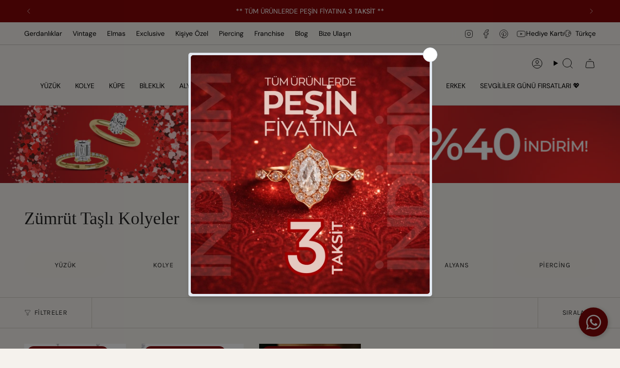

--- FILE ---
content_type: text/html; charset=utf-8
request_url: https://ronaffpirlanta.com/collections/zumrut-tasli-kolyeler
body_size: 43015
content:
<!doctype html>
<html class="no-js no-touch supports-no-cookies" lang="tr">
  <head><meta charset="UTF-8">
<meta http-equiv="X-UA-Compatible" content="IE=edge">
<meta name="viewport" content="width=device-width,initial-scale=1"><meta name="theme-color" content="#840708">
<link rel="canonical" href="https://ronaffpirlanta.com/collections/zumrut-tasli-kolyeler">

<!-- ======================= Broadcast Theme V7.1.1 ========================= -->


  <link rel="icon" type="image/png" href="//ronaffpirlanta.com/cdn/shop/files/favicon_c2142188-946d-437f-9316-a6f84f4d571d.png?crop=center&height=32&v=1750101858&width=32">

<link rel="preconnect" href="https://fonts.shopifycdn.com" crossorigin><!-- Title and description ================================================ -->


<title>
    
    Zümrüt Taşlı Kolyeler
    
    
    
      &ndash; RONAFF PIRLANTA
    
  </title>


  <meta name="description" content="Ronaff Pırlanta&#39;da, en kaliteli tektaş pırlantalar, pırlantalı mücevherler ve değerli takılar en uygun fiyatlarla sizleri bekliyor. Özel günlerinizde parıldayın. Hemen ziyaret edin ve eşsiz koleksiyonumuzu keşfedin!">


<meta property="og:site_name" content="RONAFF PIRLANTA">
<meta property="og:url" content="https://ronaffpirlanta.com/collections/zumrut-tasli-kolyeler">
<meta property="og:title" content="Zümrüt Taşlı Kolyeler">
<meta property="og:type" content="product.group">
<meta property="og:description" content="Ronaff Pırlanta&#39;da, en kaliteli tektaş pırlantalar, pırlantalı mücevherler ve değerli takılar en uygun fiyatlarla sizleri bekliyor. Özel günlerinizde parıldayın. Hemen ziyaret edin ve eşsiz koleksiyonumuzu keşfedin!"><meta property="og:image" content="http://ronaffpirlanta.com/cdn/shop/files/Ronaff-Logo.png?v=1717084200">
  <meta property="og:image:secure_url" content="https://ronaffpirlanta.com/cdn/shop/files/Ronaff-Logo.png?v=1717084200">
  <meta property="og:image:width" content="1600">
  <meta property="og:image:height" content="900"><meta name="twitter:card" content="summary_large_image">
<meta name="twitter:title" content="Zümrüt Taşlı Kolyeler">
<meta name="twitter:description" content="Ronaff Pırlanta&#39;da, en kaliteli tektaş pırlantalar, pırlantalı mücevherler ve değerli takılar en uygun fiyatlarla sizleri bekliyor. Özel günlerinizde parıldayın. Hemen ziyaret edin ve eşsiz koleksiyonumuzu keşfedin!">
<!-- CSS ================================================================== -->
<style data-shopify>
  
  @font-face {
  font-family: "DM Sans";
  font-weight: 400;
  font-style: normal;
  font-display: swap;
  src: url("//ronaffpirlanta.com/cdn/fonts/dm_sans/dmsans_n4.ec80bd4dd7e1a334c969c265873491ae56018d72.woff2") format("woff2"),
       url("//ronaffpirlanta.com/cdn/fonts/dm_sans/dmsans_n4.87bdd914d8a61247b911147ae68e754d695c58a6.woff") format("woff");
}

  @font-face {
  font-family: "DM Sans";
  font-weight: 400;
  font-style: normal;
  font-display: swap;
  src: url("//ronaffpirlanta.com/cdn/fonts/dm_sans/dmsans_n4.ec80bd4dd7e1a334c969c265873491ae56018d72.woff2") format("woff2"),
       url("//ronaffpirlanta.com/cdn/fonts/dm_sans/dmsans_n4.87bdd914d8a61247b911147ae68e754d695c58a6.woff") format("woff");
}

  @font-face {
  font-family: Karla;
  font-weight: 400;
  font-style: normal;
  font-display: swap;
  src: url("//ronaffpirlanta.com/cdn/fonts/karla/karla_n4.40497e07df527e6a50e58fb17ef1950c72f3e32c.woff2") format("woff2"),
       url("//ronaffpirlanta.com/cdn/fonts/karla/karla_n4.e9f6f9de321061073c6bfe03c28976ba8ce6ee18.woff") format("woff");
}

  @font-face {
  font-family: Karla;
  font-weight: 400;
  font-style: normal;
  font-display: swap;
  src: url("//ronaffpirlanta.com/cdn/fonts/karla/karla_n4.40497e07df527e6a50e58fb17ef1950c72f3e32c.woff2") format("woff2"),
       url("//ronaffpirlanta.com/cdn/fonts/karla/karla_n4.e9f6f9de321061073c6bfe03c28976ba8ce6ee18.woff") format("woff");
}


  
    @font-face {
  font-family: "DM Sans";
  font-weight: 500;
  font-style: normal;
  font-display: swap;
  src: url("//ronaffpirlanta.com/cdn/fonts/dm_sans/dmsans_n5.8a0f1984c77eb7186ceb87c4da2173ff65eb012e.woff2") format("woff2"),
       url("//ronaffpirlanta.com/cdn/fonts/dm_sans/dmsans_n5.9ad2e755a89e15b3d6c53259daad5fc9609888e6.woff") format("woff");
}

  

  
    @font-face {
  font-family: "DM Sans";
  font-weight: 400;
  font-style: italic;
  font-display: swap;
  src: url("//ronaffpirlanta.com/cdn/fonts/dm_sans/dmsans_i4.b8fe05e69ee95d5a53155c346957d8cbf5081c1a.woff2") format("woff2"),
       url("//ronaffpirlanta.com/cdn/fonts/dm_sans/dmsans_i4.403fe28ee2ea63e142575c0aa47684d65f8c23a0.woff") format("woff");
}

  

  
    @font-face {
  font-family: "DM Sans";
  font-weight: 500;
  font-style: italic;
  font-display: swap;
  src: url("//ronaffpirlanta.com/cdn/fonts/dm_sans/dmsans_i5.8654104650c013677e3def7db9b31bfbaa34e59a.woff2") format("woff2"),
       url("//ronaffpirlanta.com/cdn/fonts/dm_sans/dmsans_i5.a0dc844d8a75a4232f255fc600ad5a295572bed9.woff") format("woff");
}

  

  
    @font-face {
  font-family: "DM Sans";
  font-weight: 500;
  font-style: normal;
  font-display: swap;
  src: url("//ronaffpirlanta.com/cdn/fonts/dm_sans/dmsans_n5.8a0f1984c77eb7186ceb87c4da2173ff65eb012e.woff2") format("woff2"),
       url("//ronaffpirlanta.com/cdn/fonts/dm_sans/dmsans_n5.9ad2e755a89e15b3d6c53259daad5fc9609888e6.woff") format("woff");
}

  

  

  
    
    .color-scheme-1 {--COLOR-BG-GRADIENT: #f5f2ed;
      --COLOR-BG: #f5f2ed;
      --COLOR-BG-RGB: 245, 242, 237;

      --COLOR-BG-ACCENT: #f5f2ec;
      --COLOR-BG-ACCENT-LIGHTEN: #ffffff;

      /* === Link Color ===*/

      --COLOR-LINK: #282c2e;
      --COLOR-LINK-A50: rgba(40, 44, 46, 0.5);
      --COLOR-LINK-A70: rgba(40, 44, 46, 0.7);
      --COLOR-LINK-HOVER: rgba(40, 44, 46, 0.7);
      --COLOR-LINK-OPPOSITE: #ffffff;

      --COLOR-TEXT: #242424;
      --COLOR-TEXT-HOVER: rgba(36, 36, 36, 0.7);
      --COLOR-TEXT-LIGHT: #636260;
      --COLOR-TEXT-DARK: #000000;
      --COLOR-TEXT-A5:  rgba(36, 36, 36, 0.05);
      --COLOR-TEXT-A35: rgba(36, 36, 36, 0.35);
      --COLOR-TEXT-A50: rgba(36, 36, 36, 0.5);
      --COLOR-TEXT-A80: rgba(36, 36, 36, 0.8);


      --COLOR-BORDER: rgb(209, 205, 196);
      --COLOR-BORDER-LIGHT: #dfdcd4;
      --COLOR-BORDER-DARK: #a49c8b;
      --COLOR-BORDER-HAIRLINE: #f0ebe3;

      --overlay-bg: #0000004d;

      /* === Bright color ===*/
      --COLOR-ACCENT: #ab8c52;
      --COLOR-ACCENT-HOVER: #806430;
      --COLOR-ACCENT-FADE: rgba(171, 140, 82, 0.05);
      --COLOR-ACCENT-LIGHT: #e8d4ae;

      /* === Default Cart Gradient ===*/

      --FREE-SHIPPING-GRADIENT: linear-gradient(to right, var(--COLOR-ACCENT-LIGHT) 0%, var(--accent) 100%);

      /* === Buttons ===*/
      --BTN-PRIMARY-BG: #ab8c52;
      --BTN-PRIMARY-TEXT: #f5f2ed;
      --BTN-PRIMARY-BORDER: #242424;
      --BTN-PRIMARY-BORDER-A70: rgba(36, 36, 36, 0.7);

      
      
        --BTN-PRIMARY-BG-BRIGHTER: #9a7e4a;
      

      --BTN-SECONDARY-BG: #ab8c52;
      --BTN-SECONDARY-TEXT: #f5f2ed;
      --BTN-SECONDARY-BORDER: #ab8c52;
      --BTN-SECONDARY-BORDER-A70: rgba(171, 140, 82, 0.7);

      
      
        --BTN-SECONDARY-BG-BRIGHTER: #9a7e4a;
      

      
--COLOR-BG-BRIGHTER: #ece6dd;

      --COLOR-BG-ALPHA-25: rgba(245, 242, 237, 0.25);
      --COLOR-BG-TRANSPARENT: rgba(245, 242, 237, 0);--COLOR-FOOTER-BG-HAIRLINE: #f0ebe3;

      /* Dynamic color variables */
      --accent: var(--COLOR-ACCENT);
      --accent-fade: var(--COLOR-ACCENT-FADE);
      --accent-hover: var(--COLOR-ACCENT-HOVER);
      --border: var(--COLOR-BORDER);
      --border-dark: var(--COLOR-BORDER-DARK);
      --border-light: var(--COLOR-BORDER-LIGHT);
      --border-hairline: var(--COLOR-BORDER-HAIRLINE);
      --bg: var(--COLOR-BG-GRADIENT, var(--COLOR-BG));
      --bg-accent: var(--COLOR-BG-ACCENT);
      --bg-accent-lighten: var(--COLOR-BG-ACCENT-LIGHTEN);
      --icons: var(--COLOR-TEXT);
      --link: var(--COLOR-LINK);
      --link-a50: var(--COLOR-LINK-A50);
      --link-a70: var(--COLOR-LINK-A70);
      --link-hover: var(--COLOR-LINK-HOVER);
      --link-opposite: var(--COLOR-LINK-OPPOSITE);
      --text: var(--COLOR-TEXT);
      --text-dark: var(--COLOR-TEXT-DARK);
      --text-light: var(--COLOR-TEXT-LIGHT);
      --text-hover: var(--COLOR-TEXT-HOVER);
      --text-a5: var(--COLOR-TEXT-A5);
      --text-a35: var(--COLOR-TEXT-A35);
      --text-a50: var(--COLOR-TEXT-A50);
      --text-a80: var(--COLOR-TEXT-A80);
    }
  
    
    .color-scheme-2 {--COLOR-BG-GRADIENT: #000000;
      --COLOR-BG: #000000;
      --COLOR-BG-RGB: 0, 0, 0;

      --COLOR-BG-ACCENT: #f5f2ec;
      --COLOR-BG-ACCENT-LIGHTEN: #ffffff;

      /* === Link Color ===*/

      --COLOR-LINK: #282c2e;
      --COLOR-LINK-A50: rgba(40, 44, 46, 0.5);
      --COLOR-LINK-A70: rgba(40, 44, 46, 0.7);
      --COLOR-LINK-HOVER: rgba(40, 44, 46, 0.7);
      --COLOR-LINK-OPPOSITE: #ffffff;

      --COLOR-TEXT: #ffffff;
      --COLOR-TEXT-HOVER: rgba(255, 255, 255, 0.7);
      --COLOR-TEXT-LIGHT: #b3b3b3;
      --COLOR-TEXT-DARK: #d9d9d9;
      --COLOR-TEXT-A5:  rgba(255, 255, 255, 0.05);
      --COLOR-TEXT-A35: rgba(255, 255, 255, 0.35);
      --COLOR-TEXT-A50: rgba(255, 255, 255, 0.5);
      --COLOR-TEXT-A80: rgba(255, 255, 255, 0.8);


      --COLOR-BORDER: rgb(209, 208, 206);
      --COLOR-BORDER-LIGHT: #7d7d7c;
      --COLOR-BORDER-DARK: #a09e99;
      --COLOR-BORDER-HAIRLINE: #000000;

      --overlay-bg: #644d3e4d;

      /* === Bright color ===*/
      --COLOR-ACCENT: #ab8c52;
      --COLOR-ACCENT-HOVER: #806430;
      --COLOR-ACCENT-FADE: rgba(171, 140, 82, 0.05);
      --COLOR-ACCENT-LIGHT: #e8d4ae;

      /* === Default Cart Gradient ===*/

      --FREE-SHIPPING-GRADIENT: linear-gradient(to right, var(--COLOR-ACCENT-LIGHT) 0%, var(--accent) 100%);

      /* === Buttons ===*/
      --BTN-PRIMARY-BG: #000000;
      --BTN-PRIMARY-TEXT: #ffffff;
      --BTN-PRIMARY-BORDER: #000000;
      --BTN-PRIMARY-BORDER-A70: rgba(0, 0, 0, 0.7);

      
      
        --BTN-PRIMARY-BG-BRIGHTER: #0d0d0d;
      

      --BTN-SECONDARY-BG: #ffffff;
      --BTN-SECONDARY-TEXT: #000000;
      --BTN-SECONDARY-BORDER: #ab8c52;
      --BTN-SECONDARY-BORDER-A70: rgba(171, 140, 82, 0.7);

      
      
        --BTN-SECONDARY-BG-BRIGHTER: #f2f2f2;
      

      
--COLOR-BG-BRIGHTER: #1a1a1a;

      --COLOR-BG-ALPHA-25: rgba(0, 0, 0, 0.25);
      --COLOR-BG-TRANSPARENT: rgba(0, 0, 0, 0);--COLOR-FOOTER-BG-HAIRLINE: #080808;

      /* Dynamic color variables */
      --accent: var(--COLOR-ACCENT);
      --accent-fade: var(--COLOR-ACCENT-FADE);
      --accent-hover: var(--COLOR-ACCENT-HOVER);
      --border: var(--COLOR-BORDER);
      --border-dark: var(--COLOR-BORDER-DARK);
      --border-light: var(--COLOR-BORDER-LIGHT);
      --border-hairline: var(--COLOR-BORDER-HAIRLINE);
      --bg: var(--COLOR-BG-GRADIENT, var(--COLOR-BG));
      --bg-accent: var(--COLOR-BG-ACCENT);
      --bg-accent-lighten: var(--COLOR-BG-ACCENT-LIGHTEN);
      --icons: var(--COLOR-TEXT);
      --link: var(--COLOR-LINK);
      --link-a50: var(--COLOR-LINK-A50);
      --link-a70: var(--COLOR-LINK-A70);
      --link-hover: var(--COLOR-LINK-HOVER);
      --link-opposite: var(--COLOR-LINK-OPPOSITE);
      --text: var(--COLOR-TEXT);
      --text-dark: var(--COLOR-TEXT-DARK);
      --text-light: var(--COLOR-TEXT-LIGHT);
      --text-hover: var(--COLOR-TEXT-HOVER);
      --text-a5: var(--COLOR-TEXT-A5);
      --text-a35: var(--COLOR-TEXT-A35);
      --text-a50: var(--COLOR-TEXT-A50);
      --text-a80: var(--COLOR-TEXT-A80);
    }
  
    
    .color-scheme-3 {--COLOR-BG-GRADIENT: #f5f2ec;
      --COLOR-BG: #f5f2ec;
      --COLOR-BG-RGB: 245, 242, 236;

      --COLOR-BG-ACCENT: #ffffff;
      --COLOR-BG-ACCENT-LIGHTEN: #ffffff;

      /* === Link Color ===*/

      --COLOR-LINK: #282c2e;
      --COLOR-LINK-A50: rgba(40, 44, 46, 0.5);
      --COLOR-LINK-A70: rgba(40, 44, 46, 0.7);
      --COLOR-LINK-HOVER: rgba(40, 44, 46, 0.7);
      --COLOR-LINK-OPPOSITE: #ffffff;

      --COLOR-TEXT: #212121;
      --COLOR-TEXT-HOVER: rgba(33, 33, 33, 0.7);
      --COLOR-TEXT-LIGHT: #61605e;
      --COLOR-TEXT-DARK: #000000;
      --COLOR-TEXT-A5:  rgba(33, 33, 33, 0.05);
      --COLOR-TEXT-A35: rgba(33, 33, 33, 0.35);
      --COLOR-TEXT-A50: rgba(33, 33, 33, 0.5);
      --COLOR-TEXT-A80: rgba(33, 33, 33, 0.8);


      --COLOR-BORDER: rgb(209, 205, 196);
      --COLOR-BORDER-LIGHT: #dfdcd4;
      --COLOR-BORDER-DARK: #a49c8b;
      --COLOR-BORDER-HAIRLINE: #f0ebe2;

      --overlay-bg: #0000004d;

      /* === Bright color ===*/
      --COLOR-ACCENT: #ab8c52;
      --COLOR-ACCENT-HOVER: #806430;
      --COLOR-ACCENT-FADE: rgba(171, 140, 82, 0.05);
      --COLOR-ACCENT-LIGHT: #e8d4ae;

      /* === Default Cart Gradient ===*/

      --FREE-SHIPPING-GRADIENT: linear-gradient(to right, var(--COLOR-ACCENT-LIGHT) 0%, var(--accent) 100%);

      /* === Buttons ===*/
      --BTN-PRIMARY-BG: #212121;
      --BTN-PRIMARY-TEXT: #ffffff;
      --BTN-PRIMARY-BORDER: #212121;
      --BTN-PRIMARY-BORDER-A70: rgba(33, 33, 33, 0.7);

      
      
        --BTN-PRIMARY-BG-BRIGHTER: #2e2e2e;
      

      --BTN-SECONDARY-BG: #ab8c52;
      --BTN-SECONDARY-TEXT: #ffffff;
      --BTN-SECONDARY-BORDER: #ab8c52;
      --BTN-SECONDARY-BORDER-A70: rgba(171, 140, 82, 0.7);

      
      
        --BTN-SECONDARY-BG-BRIGHTER: #9a7e4a;
      

      
--COLOR-BG-BRIGHTER: #ece7db;

      --COLOR-BG-ALPHA-25: rgba(245, 242, 236, 0.25);
      --COLOR-BG-TRANSPARENT: rgba(245, 242, 236, 0);--COLOR-FOOTER-BG-HAIRLINE: #f0ebe2;

      /* Dynamic color variables */
      --accent: var(--COLOR-ACCENT);
      --accent-fade: var(--COLOR-ACCENT-FADE);
      --accent-hover: var(--COLOR-ACCENT-HOVER);
      --border: var(--COLOR-BORDER);
      --border-dark: var(--COLOR-BORDER-DARK);
      --border-light: var(--COLOR-BORDER-LIGHT);
      --border-hairline: var(--COLOR-BORDER-HAIRLINE);
      --bg: var(--COLOR-BG-GRADIENT, var(--COLOR-BG));
      --bg-accent: var(--COLOR-BG-ACCENT);
      --bg-accent-lighten: var(--COLOR-BG-ACCENT-LIGHTEN);
      --icons: var(--COLOR-TEXT);
      --link: var(--COLOR-LINK);
      --link-a50: var(--COLOR-LINK-A50);
      --link-a70: var(--COLOR-LINK-A70);
      --link-hover: var(--COLOR-LINK-HOVER);
      --link-opposite: var(--COLOR-LINK-OPPOSITE);
      --text: var(--COLOR-TEXT);
      --text-dark: var(--COLOR-TEXT-DARK);
      --text-light: var(--COLOR-TEXT-LIGHT);
      --text-hover: var(--COLOR-TEXT-HOVER);
      --text-a5: var(--COLOR-TEXT-A5);
      --text-a35: var(--COLOR-TEXT-A35);
      --text-a50: var(--COLOR-TEXT-A50);
      --text-a80: var(--COLOR-TEXT-A80);
    }
  
    
    .color-scheme-4 {--COLOR-BG-GRADIENT: #b0a38b;
      --COLOR-BG: #b0a38b;
      --COLOR-BG-RGB: 176, 163, 139;

      --COLOR-BG-ACCENT: #f5f2ec;
      --COLOR-BG-ACCENT-LIGHTEN: #ffffff;

      /* === Link Color ===*/

      --COLOR-LINK: #282c2e;
      --COLOR-LINK-A50: rgba(40, 44, 46, 0.5);
      --COLOR-LINK-A70: rgba(40, 44, 46, 0.7);
      --COLOR-LINK-HOVER: rgba(40, 44, 46, 0.7);
      --COLOR-LINK-OPPOSITE: #ffffff;

      --COLOR-TEXT: #212121;
      --COLOR-TEXT-HOVER: rgba(33, 33, 33, 0.7);
      --COLOR-TEXT-LIGHT: #4c4841;
      --COLOR-TEXT-DARK: #000000;
      --COLOR-TEXT-A5:  rgba(33, 33, 33, 0.05);
      --COLOR-TEXT-A35: rgba(33, 33, 33, 0.35);
      --COLOR-TEXT-A50: rgba(33, 33, 33, 0.5);
      --COLOR-TEXT-A80: rgba(33, 33, 33, 0.8);


      --COLOR-BORDER: rgb(243, 243, 243);
      --COLOR-BORDER-LIGHT: #d8d3c9;
      --COLOR-BORDER-DARK: #c0c0c0;
      --COLOR-BORDER-HAIRLINE: #aa9c82;

      --overlay-bg: #0000004d;

      /* === Bright color ===*/
      --COLOR-ACCENT: #ab8c52;
      --COLOR-ACCENT-HOVER: #806430;
      --COLOR-ACCENT-FADE: rgba(171, 140, 82, 0.05);
      --COLOR-ACCENT-LIGHT: #e8d4ae;

      /* === Default Cart Gradient ===*/

      --FREE-SHIPPING-GRADIENT: linear-gradient(to right, var(--COLOR-ACCENT-LIGHT) 0%, var(--accent) 100%);

      /* === Buttons ===*/
      --BTN-PRIMARY-BG: #212121;
      --BTN-PRIMARY-TEXT: #ffffff;
      --BTN-PRIMARY-BORDER: #ffffff;
      --BTN-PRIMARY-BORDER-A70: rgba(255, 255, 255, 0.7);

      
      
        --BTN-PRIMARY-BG-BRIGHTER: #2e2e2e;
      

      --BTN-SECONDARY-BG: #ab8c52;
      --BTN-SECONDARY-TEXT: #ffffff;
      --BTN-SECONDARY-BORDER: #ab8c52;
      --BTN-SECONDARY-BORDER-A70: rgba(171, 140, 82, 0.7);

      
      
        --BTN-SECONDARY-BG-BRIGHTER: #9a7e4a;
      

      
--COLOR-BG-BRIGHTER: #a6977c;

      --COLOR-BG-ALPHA-25: rgba(176, 163, 139, 0.25);
      --COLOR-BG-TRANSPARENT: rgba(176, 163, 139, 0);--COLOR-FOOTER-BG-HAIRLINE: #aa9c82;

      /* Dynamic color variables */
      --accent: var(--COLOR-ACCENT);
      --accent-fade: var(--COLOR-ACCENT-FADE);
      --accent-hover: var(--COLOR-ACCENT-HOVER);
      --border: var(--COLOR-BORDER);
      --border-dark: var(--COLOR-BORDER-DARK);
      --border-light: var(--COLOR-BORDER-LIGHT);
      --border-hairline: var(--COLOR-BORDER-HAIRLINE);
      --bg: var(--COLOR-BG-GRADIENT, var(--COLOR-BG));
      --bg-accent: var(--COLOR-BG-ACCENT);
      --bg-accent-lighten: var(--COLOR-BG-ACCENT-LIGHTEN);
      --icons: var(--COLOR-TEXT);
      --link: var(--COLOR-LINK);
      --link-a50: var(--COLOR-LINK-A50);
      --link-a70: var(--COLOR-LINK-A70);
      --link-hover: var(--COLOR-LINK-HOVER);
      --link-opposite: var(--COLOR-LINK-OPPOSITE);
      --text: var(--COLOR-TEXT);
      --text-dark: var(--COLOR-TEXT-DARK);
      --text-light: var(--COLOR-TEXT-LIGHT);
      --text-hover: var(--COLOR-TEXT-HOVER);
      --text-a5: var(--COLOR-TEXT-A5);
      --text-a35: var(--COLOR-TEXT-A35);
      --text-a50: var(--COLOR-TEXT-A50);
      --text-a80: var(--COLOR-TEXT-A80);
    }
  
    
    .color-scheme-5 {--COLOR-BG-GRADIENT: #ab8c52;
      --COLOR-BG: #ab8c52;
      --COLOR-BG-RGB: 171, 140, 82;

      --COLOR-BG-ACCENT: #f5f2ec;
      --COLOR-BG-ACCENT-LIGHTEN: #ffffff;

      /* === Link Color ===*/

      --COLOR-LINK: #282c2e;
      --COLOR-LINK-A50: rgba(40, 44, 46, 0.5);
      --COLOR-LINK-A70: rgba(40, 44, 46, 0.7);
      --COLOR-LINK-HOVER: rgba(40, 44, 46, 0.7);
      --COLOR-LINK-OPPOSITE: #ffffff;

      --COLOR-TEXT: #242424;
      --COLOR-TEXT-HOVER: rgba(36, 36, 36, 0.7);
      --COLOR-TEXT-LIGHT: #4d4332;
      --COLOR-TEXT-DARK: #000000;
      --COLOR-TEXT-A5:  rgba(36, 36, 36, 0.05);
      --COLOR-TEXT-A35: rgba(36, 36, 36, 0.35);
      --COLOR-TEXT-A50: rgba(36, 36, 36, 0.5);
      --COLOR-TEXT-A80: rgba(36, 36, 36, 0.8);


      --COLOR-BORDER: rgb(36, 36, 36);
      --COLOR-BORDER-LIGHT: #5a4e36;
      --COLOR-BORDER-DARK: #000000;
      --COLOR-BORDER-HAIRLINE: #a1844d;

      --overlay-bg: #0000004d;

      /* === Bright color ===*/
      --COLOR-ACCENT: #ab8c52;
      --COLOR-ACCENT-HOVER: #806430;
      --COLOR-ACCENT-FADE: rgba(171, 140, 82, 0.05);
      --COLOR-ACCENT-LIGHT: #e8d4ae;

      /* === Default Cart Gradient ===*/

      --FREE-SHIPPING-GRADIENT: linear-gradient(to right, var(--COLOR-ACCENT-LIGHT) 0%, var(--accent) 100%);

      /* === Buttons ===*/
      --BTN-PRIMARY-BG: #212121;
      --BTN-PRIMARY-TEXT: #242424;
      --BTN-PRIMARY-BORDER: #212121;
      --BTN-PRIMARY-BORDER-A70: rgba(33, 33, 33, 0.7);

      
      
        --BTN-PRIMARY-BG-BRIGHTER: #2e2e2e;
      

      --BTN-SECONDARY-BG: #ab8c52;
      --BTN-SECONDARY-TEXT: #242424;
      --BTN-SECONDARY-BORDER: #ab8c52;
      --BTN-SECONDARY-BORDER-A70: rgba(171, 140, 82, 0.7);

      
      
        --BTN-SECONDARY-BG-BRIGHTER: #9a7e4a;
      

      
--COLOR-BG-BRIGHTER: #9a7e4a;

      --COLOR-BG-ALPHA-25: rgba(171, 140, 82, 0.25);
      --COLOR-BG-TRANSPARENT: rgba(171, 140, 82, 0);--COLOR-FOOTER-BG-HAIRLINE: #a1844d;

      /* Dynamic color variables */
      --accent: var(--COLOR-ACCENT);
      --accent-fade: var(--COLOR-ACCENT-FADE);
      --accent-hover: var(--COLOR-ACCENT-HOVER);
      --border: var(--COLOR-BORDER);
      --border-dark: var(--COLOR-BORDER-DARK);
      --border-light: var(--COLOR-BORDER-LIGHT);
      --border-hairline: var(--COLOR-BORDER-HAIRLINE);
      --bg: var(--COLOR-BG-GRADIENT, var(--COLOR-BG));
      --bg-accent: var(--COLOR-BG-ACCENT);
      --bg-accent-lighten: var(--COLOR-BG-ACCENT-LIGHTEN);
      --icons: var(--COLOR-TEXT);
      --link: var(--COLOR-LINK);
      --link-a50: var(--COLOR-LINK-A50);
      --link-a70: var(--COLOR-LINK-A70);
      --link-hover: var(--COLOR-LINK-HOVER);
      --link-opposite: var(--COLOR-LINK-OPPOSITE);
      --text: var(--COLOR-TEXT);
      --text-dark: var(--COLOR-TEXT-DARK);
      --text-light: var(--COLOR-TEXT-LIGHT);
      --text-hover: var(--COLOR-TEXT-HOVER);
      --text-a5: var(--COLOR-TEXT-A5);
      --text-a35: var(--COLOR-TEXT-A35);
      --text-a50: var(--COLOR-TEXT-A50);
      --text-a80: var(--COLOR-TEXT-A80);
    }
  
    
    .color-scheme-6 {--COLOR-BG-GRADIENT: #f5f2ed;
      --COLOR-BG: #f5f2ed;
      --COLOR-BG-RGB: 245, 242, 237;

      --COLOR-BG-ACCENT: #f5f2ec;
      --COLOR-BG-ACCENT-LIGHTEN: #ffffff;

      /* === Link Color ===*/

      --COLOR-LINK: #282c2e;
      --COLOR-LINK-A50: rgba(40, 44, 46, 0.5);
      --COLOR-LINK-A70: rgba(40, 44, 46, 0.7);
      --COLOR-LINK-HOVER: rgba(40, 44, 46, 0.7);
      --COLOR-LINK-OPPOSITE: #ffffff;

      --COLOR-TEXT: #212121;
      --COLOR-TEXT-HOVER: rgba(33, 33, 33, 0.7);
      --COLOR-TEXT-LIGHT: #61605e;
      --COLOR-TEXT-DARK: #000000;
      --COLOR-TEXT-A5:  rgba(33, 33, 33, 0.05);
      --COLOR-TEXT-A35: rgba(33, 33, 33, 0.35);
      --COLOR-TEXT-A50: rgba(33, 33, 33, 0.5);
      --COLOR-TEXT-A80: rgba(33, 33, 33, 0.8);


      --COLOR-BORDER: rgb(209, 208, 206);
      --COLOR-BORDER-LIGHT: #dfdeda;
      --COLOR-BORDER-DARK: #a09e99;
      --COLOR-BORDER-HAIRLINE: #f0ebe3;

      --overlay-bg: #0000004d;

      /* === Bright color ===*/
      --COLOR-ACCENT: #ab8c52;
      --COLOR-ACCENT-HOVER: #806430;
      --COLOR-ACCENT-FADE: rgba(171, 140, 82, 0.05);
      --COLOR-ACCENT-LIGHT: #e8d4ae;

      /* === Default Cart Gradient ===*/

      --FREE-SHIPPING-GRADIENT: linear-gradient(to right, var(--COLOR-ACCENT-LIGHT) 0%, var(--accent) 100%);

      /* === Buttons ===*/
      --BTN-PRIMARY-BG: #ffffff;
      --BTN-PRIMARY-TEXT: #212121;
      --BTN-PRIMARY-BORDER: #ffffff;
      --BTN-PRIMARY-BORDER-A70: rgba(255, 255, 255, 0.7);

      
      
        --BTN-PRIMARY-BG-BRIGHTER: #f2f2f2;
      

      --BTN-SECONDARY-BG: #ab8c52;
      --BTN-SECONDARY-TEXT: #ffffff;
      --BTN-SECONDARY-BORDER: #ab8c52;
      --BTN-SECONDARY-BORDER-A70: rgba(171, 140, 82, 0.7);

      
      
        --BTN-SECONDARY-BG-BRIGHTER: #9a7e4a;
      

      
--COLOR-BG-BRIGHTER: #ece6dd;

      --COLOR-BG-ALPHA-25: rgba(245, 242, 237, 0.25);
      --COLOR-BG-TRANSPARENT: rgba(245, 242, 237, 0);--COLOR-FOOTER-BG-HAIRLINE: #f0ebe3;

      /* Dynamic color variables */
      --accent: var(--COLOR-ACCENT);
      --accent-fade: var(--COLOR-ACCENT-FADE);
      --accent-hover: var(--COLOR-ACCENT-HOVER);
      --border: var(--COLOR-BORDER);
      --border-dark: var(--COLOR-BORDER-DARK);
      --border-light: var(--COLOR-BORDER-LIGHT);
      --border-hairline: var(--COLOR-BORDER-HAIRLINE);
      --bg: var(--COLOR-BG-GRADIENT, var(--COLOR-BG));
      --bg-accent: var(--COLOR-BG-ACCENT);
      --bg-accent-lighten: var(--COLOR-BG-ACCENT-LIGHTEN);
      --icons: var(--COLOR-TEXT);
      --link: var(--COLOR-LINK);
      --link-a50: var(--COLOR-LINK-A50);
      --link-a70: var(--COLOR-LINK-A70);
      --link-hover: var(--COLOR-LINK-HOVER);
      --link-opposite: var(--COLOR-LINK-OPPOSITE);
      --text: var(--COLOR-TEXT);
      --text-dark: var(--COLOR-TEXT-DARK);
      --text-light: var(--COLOR-TEXT-LIGHT);
      --text-hover: var(--COLOR-TEXT-HOVER);
      --text-a5: var(--COLOR-TEXT-A5);
      --text-a35: var(--COLOR-TEXT-A35);
      --text-a50: var(--COLOR-TEXT-A50);
      --text-a80: var(--COLOR-TEXT-A80);
    }
  
    
    .color-scheme-7 {--COLOR-BG-GRADIENT: #f5f2ec;
      --COLOR-BG: #f5f2ec;
      --COLOR-BG-RGB: 245, 242, 236;

      --COLOR-BG-ACCENT: #f5f2ec;
      --COLOR-BG-ACCENT-LIGHTEN: #ffffff;

      /* === Link Color ===*/

      --COLOR-LINK: #282c2e;
      --COLOR-LINK-A50: rgba(40, 44, 46, 0.5);
      --COLOR-LINK-A70: rgba(40, 44, 46, 0.7);
      --COLOR-LINK-HOVER: rgba(40, 44, 46, 0.7);
      --COLOR-LINK-OPPOSITE: #ffffff;

      --COLOR-TEXT: #685a3f;
      --COLOR-TEXT-HOVER: rgba(104, 90, 63, 0.7);
      --COLOR-TEXT-LIGHT: #928873;
      --COLOR-TEXT-DARK: #3d321e;
      --COLOR-TEXT-A5:  rgba(104, 90, 63, 0.05);
      --COLOR-TEXT-A35: rgba(104, 90, 63, 0.35);
      --COLOR-TEXT-A50: rgba(104, 90, 63, 0.5);
      --COLOR-TEXT-A80: rgba(104, 90, 63, 0.8);


      --COLOR-BORDER: rgb(209, 205, 196);
      --COLOR-BORDER-LIGHT: #dfdcd4;
      --COLOR-BORDER-DARK: #a49c8b;
      --COLOR-BORDER-HAIRLINE: #f0ebe2;

      --overlay-bg: #0000004d;

      /* === Bright color ===*/
      --COLOR-ACCENT: #ab8c52;
      --COLOR-ACCENT-HOVER: #806430;
      --COLOR-ACCENT-FADE: rgba(171, 140, 82, 0.05);
      --COLOR-ACCENT-LIGHT: #e8d4ae;

      /* === Default Cart Gradient ===*/

      --FREE-SHIPPING-GRADIENT: linear-gradient(to right, var(--COLOR-ACCENT-LIGHT) 0%, var(--accent) 100%);

      /* === Buttons ===*/
      --BTN-PRIMARY-BG: #212121;
      --BTN-PRIMARY-TEXT: #ffffff;
      --BTN-PRIMARY-BORDER: #212121;
      --BTN-PRIMARY-BORDER-A70: rgba(33, 33, 33, 0.7);

      
      
        --BTN-PRIMARY-BG-BRIGHTER: #2e2e2e;
      

      --BTN-SECONDARY-BG: #ab8c52;
      --BTN-SECONDARY-TEXT: #ffffff;
      --BTN-SECONDARY-BORDER: #ab8c52;
      --BTN-SECONDARY-BORDER-A70: rgba(171, 140, 82, 0.7);

      
      
        --BTN-SECONDARY-BG-BRIGHTER: #9a7e4a;
      

      
--COLOR-BG-BRIGHTER: #ece7db;

      --COLOR-BG-ALPHA-25: rgba(245, 242, 236, 0.25);
      --COLOR-BG-TRANSPARENT: rgba(245, 242, 236, 0);--COLOR-FOOTER-BG-HAIRLINE: #f0ebe2;

      /* Dynamic color variables */
      --accent: var(--COLOR-ACCENT);
      --accent-fade: var(--COLOR-ACCENT-FADE);
      --accent-hover: var(--COLOR-ACCENT-HOVER);
      --border: var(--COLOR-BORDER);
      --border-dark: var(--COLOR-BORDER-DARK);
      --border-light: var(--COLOR-BORDER-LIGHT);
      --border-hairline: var(--COLOR-BORDER-HAIRLINE);
      --bg: var(--COLOR-BG-GRADIENT, var(--COLOR-BG));
      --bg-accent: var(--COLOR-BG-ACCENT);
      --bg-accent-lighten: var(--COLOR-BG-ACCENT-LIGHTEN);
      --icons: var(--COLOR-TEXT);
      --link: var(--COLOR-LINK);
      --link-a50: var(--COLOR-LINK-A50);
      --link-a70: var(--COLOR-LINK-A70);
      --link-hover: var(--COLOR-LINK-HOVER);
      --link-opposite: var(--COLOR-LINK-OPPOSITE);
      --text: var(--COLOR-TEXT);
      --text-dark: var(--COLOR-TEXT-DARK);
      --text-light: var(--COLOR-TEXT-LIGHT);
      --text-hover: var(--COLOR-TEXT-HOVER);
      --text-a5: var(--COLOR-TEXT-A5);
      --text-a35: var(--COLOR-TEXT-A35);
      --text-a50: var(--COLOR-TEXT-A50);
      --text-a80: var(--COLOR-TEXT-A80);
    }
  
    
    .color-scheme-8 {--COLOR-BG-GRADIENT: #000000;
      --COLOR-BG: #000000;
      --COLOR-BG-RGB: 0, 0, 0;

      --COLOR-BG-ACCENT: #f5f2ec;
      --COLOR-BG-ACCENT-LIGHTEN: #ffffff;

      /* === Link Color ===*/

      --COLOR-LINK: #282c2e;
      --COLOR-LINK-A50: rgba(40, 44, 46, 0.5);
      --COLOR-LINK-A70: rgba(40, 44, 46, 0.7);
      --COLOR-LINK-HOVER: rgba(40, 44, 46, 0.7);
      --COLOR-LINK-OPPOSITE: #ffffff;

      --COLOR-TEXT: #ffffff;
      --COLOR-TEXT-HOVER: rgba(255, 255, 255, 0.7);
      --COLOR-TEXT-LIGHT: #b3b3b3;
      --COLOR-TEXT-DARK: #d9d9d9;
      --COLOR-TEXT-A5:  rgba(255, 255, 255, 0.05);
      --COLOR-TEXT-A35: rgba(255, 255, 255, 0.35);
      --COLOR-TEXT-A50: rgba(255, 255, 255, 0.5);
      --COLOR-TEXT-A80: rgba(255, 255, 255, 0.8);


      --COLOR-BORDER: rgb(209, 205, 196);
      --COLOR-BORDER-LIGHT: #7d7b76;
      --COLOR-BORDER-DARK: #a49c8b;
      --COLOR-BORDER-HAIRLINE: #000000;

      --overlay-bg: #0000004d;

      /* === Bright color ===*/
      --COLOR-ACCENT: #ab8c52;
      --COLOR-ACCENT-HOVER: #806430;
      --COLOR-ACCENT-FADE: rgba(171, 140, 82, 0.05);
      --COLOR-ACCENT-LIGHT: #e8d4ae;

      /* === Default Cart Gradient ===*/

      --FREE-SHIPPING-GRADIENT: linear-gradient(to right, var(--COLOR-ACCENT-LIGHT) 0%, var(--accent) 100%);

      /* === Buttons ===*/
      --BTN-PRIMARY-BG: #212121;
      --BTN-PRIMARY-TEXT: #ffffff;
      --BTN-PRIMARY-BORDER: #212121;
      --BTN-PRIMARY-BORDER-A70: rgba(33, 33, 33, 0.7);

      
      
        --BTN-PRIMARY-BG-BRIGHTER: #2e2e2e;
      

      --BTN-SECONDARY-BG: #ab8c52;
      --BTN-SECONDARY-TEXT: #ffffff;
      --BTN-SECONDARY-BORDER: #ab8c52;
      --BTN-SECONDARY-BORDER-A70: rgba(171, 140, 82, 0.7);

      
      
        --BTN-SECONDARY-BG-BRIGHTER: #9a7e4a;
      

      
--COLOR-BG-BRIGHTER: #1a1a1a;

      --COLOR-BG-ALPHA-25: rgba(0, 0, 0, 0.25);
      --COLOR-BG-TRANSPARENT: rgba(0, 0, 0, 0);--COLOR-FOOTER-BG-HAIRLINE: #080808;

      /* Dynamic color variables */
      --accent: var(--COLOR-ACCENT);
      --accent-fade: var(--COLOR-ACCENT-FADE);
      --accent-hover: var(--COLOR-ACCENT-HOVER);
      --border: var(--COLOR-BORDER);
      --border-dark: var(--COLOR-BORDER-DARK);
      --border-light: var(--COLOR-BORDER-LIGHT);
      --border-hairline: var(--COLOR-BORDER-HAIRLINE);
      --bg: var(--COLOR-BG-GRADIENT, var(--COLOR-BG));
      --bg-accent: var(--COLOR-BG-ACCENT);
      --bg-accent-lighten: var(--COLOR-BG-ACCENT-LIGHTEN);
      --icons: var(--COLOR-TEXT);
      --link: var(--COLOR-LINK);
      --link-a50: var(--COLOR-LINK-A50);
      --link-a70: var(--COLOR-LINK-A70);
      --link-hover: var(--COLOR-LINK-HOVER);
      --link-opposite: var(--COLOR-LINK-OPPOSITE);
      --text: var(--COLOR-TEXT);
      --text-dark: var(--COLOR-TEXT-DARK);
      --text-light: var(--COLOR-TEXT-LIGHT);
      --text-hover: var(--COLOR-TEXT-HOVER);
      --text-a5: var(--COLOR-TEXT-A5);
      --text-a35: var(--COLOR-TEXT-A35);
      --text-a50: var(--COLOR-TEXT-A50);
      --text-a80: var(--COLOR-TEXT-A80);
    }
  
    
    .color-scheme-9 {--COLOR-BG-GRADIENT: #d1cdc4;
      --COLOR-BG: #d1cdc4;
      --COLOR-BG-RGB: 209, 205, 196;

      --COLOR-BG-ACCENT: #f5f2ec;
      --COLOR-BG-ACCENT-LIGHTEN: #ffffff;

      /* === Link Color ===*/

      --COLOR-LINK: #282c2e;
      --COLOR-LINK-A50: rgba(40, 44, 46, 0.5);
      --COLOR-LINK-A70: rgba(40, 44, 46, 0.7);
      --COLOR-LINK-HOVER: rgba(40, 44, 46, 0.7);
      --COLOR-LINK-OPPOSITE: #ffffff;

      --COLOR-TEXT: #212121;
      --COLOR-TEXT-HOVER: rgba(33, 33, 33, 0.7);
      --COLOR-TEXT-LIGHT: #565552;
      --COLOR-TEXT-DARK: #000000;
      --COLOR-TEXT-A5:  rgba(33, 33, 33, 0.05);
      --COLOR-TEXT-A35: rgba(33, 33, 33, 0.35);
      --COLOR-TEXT-A50: rgba(33, 33, 33, 0.5);
      --COLOR-TEXT-A80: rgba(33, 33, 33, 0.8);


      --COLOR-BORDER: rgb(234, 234, 234);
      --COLOR-BORDER-LIGHT: #e0dedb;
      --COLOR-BORDER-DARK: #b7b7b7;
      --COLOR-BORDER-HAIRLINE: #cac6bb;

      --overlay-bg: #0000004d;

      /* === Bright color ===*/
      --COLOR-ACCENT: #ab8c52;
      --COLOR-ACCENT-HOVER: #806430;
      --COLOR-ACCENT-FADE: rgba(171, 140, 82, 0.05);
      --COLOR-ACCENT-LIGHT: #e8d4ae;

      /* === Default Cart Gradient ===*/

      --FREE-SHIPPING-GRADIENT: linear-gradient(to right, var(--COLOR-ACCENT-LIGHT) 0%, var(--accent) 100%);

      /* === Buttons ===*/
      --BTN-PRIMARY-BG: #212121;
      --BTN-PRIMARY-TEXT: #ffffff;
      --BTN-PRIMARY-BORDER: #212121;
      --BTN-PRIMARY-BORDER-A70: rgba(33, 33, 33, 0.7);

      
      
        --BTN-PRIMARY-BG-BRIGHTER: #2e2e2e;
      

      --BTN-SECONDARY-BG: #f5f2ec;
      --BTN-SECONDARY-TEXT: #212121;
      --BTN-SECONDARY-BORDER: #f5f2ec;
      --BTN-SECONDARY-BORDER-A70: rgba(245, 242, 236, 0.7);

      
      
        --BTN-SECONDARY-BG-BRIGHTER: #ece7db;
      

      
--COLOR-BG-BRIGHTER: #c6c1b6;

      --COLOR-BG-ALPHA-25: rgba(209, 205, 196, 0.25);
      --COLOR-BG-TRANSPARENT: rgba(209, 205, 196, 0);--COLOR-FOOTER-BG-HAIRLINE: #cac6bb;

      /* Dynamic color variables */
      --accent: var(--COLOR-ACCENT);
      --accent-fade: var(--COLOR-ACCENT-FADE);
      --accent-hover: var(--COLOR-ACCENT-HOVER);
      --border: var(--COLOR-BORDER);
      --border-dark: var(--COLOR-BORDER-DARK);
      --border-light: var(--COLOR-BORDER-LIGHT);
      --border-hairline: var(--COLOR-BORDER-HAIRLINE);
      --bg: var(--COLOR-BG-GRADIENT, var(--COLOR-BG));
      --bg-accent: var(--COLOR-BG-ACCENT);
      --bg-accent-lighten: var(--COLOR-BG-ACCENT-LIGHTEN);
      --icons: var(--COLOR-TEXT);
      --link: var(--COLOR-LINK);
      --link-a50: var(--COLOR-LINK-A50);
      --link-a70: var(--COLOR-LINK-A70);
      --link-hover: var(--COLOR-LINK-HOVER);
      --link-opposite: var(--COLOR-LINK-OPPOSITE);
      --text: var(--COLOR-TEXT);
      --text-dark: var(--COLOR-TEXT-DARK);
      --text-light: var(--COLOR-TEXT-LIGHT);
      --text-hover: var(--COLOR-TEXT-HOVER);
      --text-a5: var(--COLOR-TEXT-A5);
      --text-a35: var(--COLOR-TEXT-A35);
      --text-a50: var(--COLOR-TEXT-A50);
      --text-a80: var(--COLOR-TEXT-A80);
    }
  
    
    .color-scheme-10 {--COLOR-BG-GRADIENT: rgba(0,0,0,0);
      --COLOR-BG: rgba(0,0,0,0);
      --COLOR-BG-RGB: 0, 0, 0;

      --COLOR-BG-ACCENT: #f5f2ec;
      --COLOR-BG-ACCENT-LIGHTEN: #ffffff;

      /* === Link Color ===*/

      --COLOR-LINK: #282c2e;
      --COLOR-LINK-A50: rgba(40, 44, 46, 0.5);
      --COLOR-LINK-A70: rgba(40, 44, 46, 0.7);
      --COLOR-LINK-HOVER: rgba(40, 44, 46, 0.7);
      --COLOR-LINK-OPPOSITE: #ffffff;

      --COLOR-TEXT: #ffffff;
      --COLOR-TEXT-HOVER: rgba(255, 255, 255, 0.7);
      --COLOR-TEXT-LIGHT: rgba(179, 179, 179, 0.7);
      --COLOR-TEXT-DARK: #d9d9d9;
      --COLOR-TEXT-A5:  rgba(255, 255, 255, 0.05);
      --COLOR-TEXT-A35: rgba(255, 255, 255, 0.35);
      --COLOR-TEXT-A50: rgba(255, 255, 255, 0.5);
      --COLOR-TEXT-A80: rgba(255, 255, 255, 0.8);


      --COLOR-BORDER: rgb(209, 205, 196);
      --COLOR-BORDER-LIGHT: rgba(125, 123, 118, 0.6);
      --COLOR-BORDER-DARK: #a49c8b;
      --COLOR-BORDER-HAIRLINE: rgba(0, 0, 0, 0.0);

      --overlay-bg: #0000004d;

      /* === Bright color ===*/
      --COLOR-ACCENT: #ab8c52;
      --COLOR-ACCENT-HOVER: #806430;
      --COLOR-ACCENT-FADE: rgba(171, 140, 82, 0.05);
      --COLOR-ACCENT-LIGHT: #e8d4ae;

      /* === Default Cart Gradient ===*/

      --FREE-SHIPPING-GRADIENT: linear-gradient(to right, var(--COLOR-ACCENT-LIGHT) 0%, var(--accent) 100%);

      /* === Buttons ===*/
      --BTN-PRIMARY-BG: #212121;
      --BTN-PRIMARY-TEXT: #ffffff;
      --BTN-PRIMARY-BORDER: #ffffff;
      --BTN-PRIMARY-BORDER-A70: rgba(255, 255, 255, 0.7);

      
      
        --BTN-PRIMARY-BG-BRIGHTER: #2e2e2e;
      

      --BTN-SECONDARY-BG: #ab8c52;
      --BTN-SECONDARY-TEXT: #ffffff;
      --BTN-SECONDARY-BORDER: #ab8c52;
      --BTN-SECONDARY-BORDER-A70: rgba(171, 140, 82, 0.7);

      
      
        --BTN-SECONDARY-BG-BRIGHTER: #9a7e4a;
      

      
--COLOR-BG-BRIGHTER: rgba(26, 26, 26, 0.0);

      --COLOR-BG-ALPHA-25: rgba(0, 0, 0, 0.25);
      --COLOR-BG-TRANSPARENT: rgba(0, 0, 0, 0);--COLOR-FOOTER-BG-HAIRLINE: rgba(8, 8, 8, 0.0);

      /* Dynamic color variables */
      --accent: var(--COLOR-ACCENT);
      --accent-fade: var(--COLOR-ACCENT-FADE);
      --accent-hover: var(--COLOR-ACCENT-HOVER);
      --border: var(--COLOR-BORDER);
      --border-dark: var(--COLOR-BORDER-DARK);
      --border-light: var(--COLOR-BORDER-LIGHT);
      --border-hairline: var(--COLOR-BORDER-HAIRLINE);
      --bg: var(--COLOR-BG-GRADIENT, var(--COLOR-BG));
      --bg-accent: var(--COLOR-BG-ACCENT);
      --bg-accent-lighten: var(--COLOR-BG-ACCENT-LIGHTEN);
      --icons: var(--COLOR-TEXT);
      --link: var(--COLOR-LINK);
      --link-a50: var(--COLOR-LINK-A50);
      --link-a70: var(--COLOR-LINK-A70);
      --link-hover: var(--COLOR-LINK-HOVER);
      --link-opposite: var(--COLOR-LINK-OPPOSITE);
      --text: var(--COLOR-TEXT);
      --text-dark: var(--COLOR-TEXT-DARK);
      --text-light: var(--COLOR-TEXT-LIGHT);
      --text-hover: var(--COLOR-TEXT-HOVER);
      --text-a5: var(--COLOR-TEXT-A5);
      --text-a35: var(--COLOR-TEXT-A35);
      --text-a50: var(--COLOR-TEXT-A50);
      --text-a80: var(--COLOR-TEXT-A80);
    }
  
    
    .color-scheme-11 {--COLOR-BG-GRADIENT: rgba(0,0,0,0);
      --COLOR-BG: rgba(0,0,0,0);
      --COLOR-BG-RGB: 0, 0, 0;

      --COLOR-BG-ACCENT: #f5f2ec;
      --COLOR-BG-ACCENT-LIGHTEN: #ffffff;

      /* === Link Color ===*/

      --COLOR-LINK: #282c2e;
      --COLOR-LINK-A50: rgba(40, 44, 46, 0.5);
      --COLOR-LINK-A70: rgba(40, 44, 46, 0.7);
      --COLOR-LINK-HOVER: rgba(40, 44, 46, 0.7);
      --COLOR-LINK-OPPOSITE: #ffffff;

      --COLOR-TEXT: #ffffff;
      --COLOR-TEXT-HOVER: rgba(255, 255, 255, 0.7);
      --COLOR-TEXT-LIGHT: rgba(179, 179, 179, 0.7);
      --COLOR-TEXT-DARK: #d9d9d9;
      --COLOR-TEXT-A5:  rgba(255, 255, 255, 0.05);
      --COLOR-TEXT-A35: rgba(255, 255, 255, 0.35);
      --COLOR-TEXT-A50: rgba(255, 255, 255, 0.5);
      --COLOR-TEXT-A80: rgba(255, 255, 255, 0.8);


      --COLOR-BORDER: rgb(209, 205, 196);
      --COLOR-BORDER-LIGHT: rgba(125, 123, 118, 0.6);
      --COLOR-BORDER-DARK: #a49c8b;
      --COLOR-BORDER-HAIRLINE: rgba(0, 0, 0, 0.0);

      --overlay-bg: #0000004d;

      /* === Bright color ===*/
      --COLOR-ACCENT: #ab8c52;
      --COLOR-ACCENT-HOVER: #806430;
      --COLOR-ACCENT-FADE: rgba(171, 140, 82, 0.05);
      --COLOR-ACCENT-LIGHT: #e8d4ae;

      /* === Default Cart Gradient ===*/

      --FREE-SHIPPING-GRADIENT: linear-gradient(to right, var(--COLOR-ACCENT-LIGHT) 0%, var(--accent) 100%);

      /* === Buttons ===*/
      --BTN-PRIMARY-BG: #212121;
      --BTN-PRIMARY-TEXT: #ffffff;
      --BTN-PRIMARY-BORDER: #ffffff;
      --BTN-PRIMARY-BORDER-A70: rgba(255, 255, 255, 0.7);

      
      
        --BTN-PRIMARY-BG-BRIGHTER: #2e2e2e;
      

      --BTN-SECONDARY-BG: #ab8c52;
      --BTN-SECONDARY-TEXT: #ffffff;
      --BTN-SECONDARY-BORDER: #ab8c52;
      --BTN-SECONDARY-BORDER-A70: rgba(171, 140, 82, 0.7);

      
      
        --BTN-SECONDARY-BG-BRIGHTER: #9a7e4a;
      

      
--COLOR-BG-BRIGHTER: rgba(26, 26, 26, 0.0);

      --COLOR-BG-ALPHA-25: rgba(0, 0, 0, 0.25);
      --COLOR-BG-TRANSPARENT: rgba(0, 0, 0, 0);--COLOR-FOOTER-BG-HAIRLINE: rgba(8, 8, 8, 0.0);

      /* Dynamic color variables */
      --accent: var(--COLOR-ACCENT);
      --accent-fade: var(--COLOR-ACCENT-FADE);
      --accent-hover: var(--COLOR-ACCENT-HOVER);
      --border: var(--COLOR-BORDER);
      --border-dark: var(--COLOR-BORDER-DARK);
      --border-light: var(--COLOR-BORDER-LIGHT);
      --border-hairline: var(--COLOR-BORDER-HAIRLINE);
      --bg: var(--COLOR-BG-GRADIENT, var(--COLOR-BG));
      --bg-accent: var(--COLOR-BG-ACCENT);
      --bg-accent-lighten: var(--COLOR-BG-ACCENT-LIGHTEN);
      --icons: var(--COLOR-TEXT);
      --link: var(--COLOR-LINK);
      --link-a50: var(--COLOR-LINK-A50);
      --link-a70: var(--COLOR-LINK-A70);
      --link-hover: var(--COLOR-LINK-HOVER);
      --link-opposite: var(--COLOR-LINK-OPPOSITE);
      --text: var(--COLOR-TEXT);
      --text-dark: var(--COLOR-TEXT-DARK);
      --text-light: var(--COLOR-TEXT-LIGHT);
      --text-hover: var(--COLOR-TEXT-HOVER);
      --text-a5: var(--COLOR-TEXT-A5);
      --text-a35: var(--COLOR-TEXT-A35);
      --text-a50: var(--COLOR-TEXT-A50);
      --text-a80: var(--COLOR-TEXT-A80);
    }
  
    
    .color-scheme-fd734296-0481-4e46-be35-ac21cf174112 {--COLOR-BG-GRADIENT: #840708;
      --COLOR-BG: #840708;
      --COLOR-BG-RGB: 132, 7, 8;

      --COLOR-BG-ACCENT: #f5f2ec;
      --COLOR-BG-ACCENT-LIGHTEN: #ffffff;

      /* === Link Color ===*/

      --COLOR-LINK: #fcfbf9;
      --COLOR-LINK-A50: rgba(252, 251, 249, 0.5);
      --COLOR-LINK-A70: rgba(252, 251, 249, 0.7);
      --COLOR-LINK-HOVER: rgba(252, 251, 249, 0.7);
      --COLOR-LINK-OPPOSITE: #000000;

      --COLOR-TEXT: #fcfbf9;
      --COLOR-TEXT-HOVER: rgba(252, 251, 249, 0.7);
      --COLOR-TEXT-LIGHT: #d8b2b1;
      --COLOR-TEXT-DARK: #e3d9c6;
      --COLOR-TEXT-A5:  rgba(252, 251, 249, 0.05);
      --COLOR-TEXT-A35: rgba(252, 251, 249, 0.35);
      --COLOR-TEXT-A50: rgba(252, 251, 249, 0.5);
      --COLOR-TEXT-A80: rgba(252, 251, 249, 0.8);


      --COLOR-BORDER: rgb(209, 205, 196);
      --COLOR-BORDER-LIGHT: #b27e79;
      --COLOR-BORDER-DARK: #a49c8b;
      --COLOR-BORDER-HAIRLINE: #750607;

      --overlay-bg: #0000004d;

      /* === Bright color ===*/
      --COLOR-ACCENT: #840708;
      --COLOR-ACCENT-HOVER: #3f0000;
      --COLOR-ACCENT-FADE: rgba(132, 7, 8, 0.05);
      --COLOR-ACCENT-LIGHT: #ff2527;

      /* === Default Cart Gradient ===*/

      --FREE-SHIPPING-GRADIENT: linear-gradient(to right, var(--COLOR-ACCENT-LIGHT) 0%, var(--accent) 100%);

      /* === Buttons ===*/
      --BTN-PRIMARY-BG: #fcfbf9;
      --BTN-PRIMARY-TEXT: #840708;
      --BTN-PRIMARY-BORDER: #fcfbf9;
      --BTN-PRIMARY-BORDER-A70: rgba(252, 251, 249, 0.7);

      
      
        --BTN-PRIMARY-BG-BRIGHTER: #f4f0e8;
      

      --BTN-SECONDARY-BG: #fcfbf9;
      --BTN-SECONDARY-TEXT: #840708;
      --BTN-SECONDARY-BORDER: #840708;
      --BTN-SECONDARY-BORDER-A70: rgba(132, 7, 8, 0.7);

      
      
        --BTN-SECONDARY-BG-BRIGHTER: #f4f0e8;
      

      
--COLOR-BG-BRIGHTER: #9c0809;

      --COLOR-BG-ALPHA-25: rgba(132, 7, 8, 0.25);
      --COLOR-BG-TRANSPARENT: rgba(132, 7, 8, 0);--COLOR-FOOTER-BG-HAIRLINE: #930809;

      /* Dynamic color variables */
      --accent: var(--COLOR-ACCENT);
      --accent-fade: var(--COLOR-ACCENT-FADE);
      --accent-hover: var(--COLOR-ACCENT-HOVER);
      --border: var(--COLOR-BORDER);
      --border-dark: var(--COLOR-BORDER-DARK);
      --border-light: var(--COLOR-BORDER-LIGHT);
      --border-hairline: var(--COLOR-BORDER-HAIRLINE);
      --bg: var(--COLOR-BG-GRADIENT, var(--COLOR-BG));
      --bg-accent: var(--COLOR-BG-ACCENT);
      --bg-accent-lighten: var(--COLOR-BG-ACCENT-LIGHTEN);
      --icons: var(--COLOR-TEXT);
      --link: var(--COLOR-LINK);
      --link-a50: var(--COLOR-LINK-A50);
      --link-a70: var(--COLOR-LINK-A70);
      --link-hover: var(--COLOR-LINK-HOVER);
      --link-opposite: var(--COLOR-LINK-OPPOSITE);
      --text: var(--COLOR-TEXT);
      --text-dark: var(--COLOR-TEXT-DARK);
      --text-light: var(--COLOR-TEXT-LIGHT);
      --text-hover: var(--COLOR-TEXT-HOVER);
      --text-a5: var(--COLOR-TEXT-A5);
      --text-a35: var(--COLOR-TEXT-A35);
      --text-a50: var(--COLOR-TEXT-A50);
      --text-a80: var(--COLOR-TEXT-A80);
    }
  
    
    .color-scheme-8edab6c9-d36f-4dd1-9a8e-1938fa581c9c {--COLOR-BG-GRADIENT: #f5f2ed;
      --COLOR-BG: #f5f2ed;
      --COLOR-BG-RGB: 245, 242, 237;

      --COLOR-BG-ACCENT: #f5f2ec;
      --COLOR-BG-ACCENT-LIGHTEN: #ffffff;

      /* === Link Color ===*/

      --COLOR-LINK: #282c2e;
      --COLOR-LINK-A50: rgba(40, 44, 46, 0.5);
      --COLOR-LINK-A70: rgba(40, 44, 46, 0.7);
      --COLOR-LINK-HOVER: rgba(40, 44, 46, 0.7);
      --COLOR-LINK-OPPOSITE: #ffffff;

      --COLOR-TEXT: #242424;
      --COLOR-TEXT-HOVER: rgba(36, 36, 36, 0.7);
      --COLOR-TEXT-LIGHT: #636260;
      --COLOR-TEXT-DARK: #000000;
      --COLOR-TEXT-A5:  rgba(36, 36, 36, 0.05);
      --COLOR-TEXT-A35: rgba(36, 36, 36, 0.35);
      --COLOR-TEXT-A50: rgba(36, 36, 36, 0.5);
      --COLOR-TEXT-A80: rgba(36, 36, 36, 0.8);


      --COLOR-BORDER: rgb(209, 205, 196);
      --COLOR-BORDER-LIGHT: #dfdcd4;
      --COLOR-BORDER-DARK: #a49c8b;
      --COLOR-BORDER-HAIRLINE: #f0ebe3;

      --overlay-bg: #0000004d;

      /* === Bright color ===*/
      --COLOR-ACCENT: #840708;
      --COLOR-ACCENT-HOVER: #3f0000;
      --COLOR-ACCENT-FADE: rgba(132, 7, 8, 0.05);
      --COLOR-ACCENT-LIGHT: #ff2527;

      /* === Default Cart Gradient ===*/

      --FREE-SHIPPING-GRADIENT: linear-gradient(to right, var(--COLOR-ACCENT-LIGHT) 0%, var(--accent) 100%);

      /* === Buttons ===*/
      --BTN-PRIMARY-BG: #840708;
      --BTN-PRIMARY-TEXT: #f5f2ed;
      --BTN-PRIMARY-BORDER: #242424;
      --BTN-PRIMARY-BORDER-A70: rgba(36, 36, 36, 0.7);

      
      
        --BTN-PRIMARY-BG-BRIGHTER: #9c0809;
      

      --BTN-SECONDARY-BG: #840708;
      --BTN-SECONDARY-TEXT: #f5f2ed;
      --BTN-SECONDARY-BORDER: #840708;
      --BTN-SECONDARY-BORDER-A70: rgba(132, 7, 8, 0.7);

      
      
        --BTN-SECONDARY-BG-BRIGHTER: #9c0809;
      

      
--COLOR-BG-BRIGHTER: #ece6dd;

      --COLOR-BG-ALPHA-25: rgba(245, 242, 237, 0.25);
      --COLOR-BG-TRANSPARENT: rgba(245, 242, 237, 0);--COLOR-FOOTER-BG-HAIRLINE: #f0ebe3;

      /* Dynamic color variables */
      --accent: var(--COLOR-ACCENT);
      --accent-fade: var(--COLOR-ACCENT-FADE);
      --accent-hover: var(--COLOR-ACCENT-HOVER);
      --border: var(--COLOR-BORDER);
      --border-dark: var(--COLOR-BORDER-DARK);
      --border-light: var(--COLOR-BORDER-LIGHT);
      --border-hairline: var(--COLOR-BORDER-HAIRLINE);
      --bg: var(--COLOR-BG-GRADIENT, var(--COLOR-BG));
      --bg-accent: var(--COLOR-BG-ACCENT);
      --bg-accent-lighten: var(--COLOR-BG-ACCENT-LIGHTEN);
      --icons: var(--COLOR-TEXT);
      --link: var(--COLOR-LINK);
      --link-a50: var(--COLOR-LINK-A50);
      --link-a70: var(--COLOR-LINK-A70);
      --link-hover: var(--COLOR-LINK-HOVER);
      --link-opposite: var(--COLOR-LINK-OPPOSITE);
      --text: var(--COLOR-TEXT);
      --text-dark: var(--COLOR-TEXT-DARK);
      --text-light: var(--COLOR-TEXT-LIGHT);
      --text-hover: var(--COLOR-TEXT-HOVER);
      --text-a5: var(--COLOR-TEXT-A5);
      --text-a35: var(--COLOR-TEXT-A35);
      --text-a50: var(--COLOR-TEXT-A50);
      --text-a80: var(--COLOR-TEXT-A80);
    }
  
    :root,
    .color-scheme-4cce6224-8558-4b78-b279-dc2493aa17fa {--COLOR-BG-GRADIENT: #f5f2ed;
      --COLOR-BG: #f5f2ed;
      --COLOR-BG-RGB: 245, 242, 237;

      --COLOR-BG-ACCENT: #f5f2ec;
      --COLOR-BG-ACCENT-LIGHTEN: #ffffff;

      /* === Link Color ===*/

      --COLOR-LINK: #282c2e;
      --COLOR-LINK-A50: rgba(40, 44, 46, 0.5);
      --COLOR-LINK-A70: rgba(40, 44, 46, 0.7);
      --COLOR-LINK-HOVER: rgba(40, 44, 46, 0.7);
      --COLOR-LINK-OPPOSITE: #ffffff;

      --COLOR-TEXT: #242424;
      --COLOR-TEXT-HOVER: rgba(36, 36, 36, 0.7);
      --COLOR-TEXT-LIGHT: #636260;
      --COLOR-TEXT-DARK: #000000;
      --COLOR-TEXT-A5:  rgba(36, 36, 36, 0.05);
      --COLOR-TEXT-A35: rgba(36, 36, 36, 0.35);
      --COLOR-TEXT-A50: rgba(36, 36, 36, 0.5);
      --COLOR-TEXT-A80: rgba(36, 36, 36, 0.8);


      --COLOR-BORDER: rgb(209, 205, 196);
      --COLOR-BORDER-LIGHT: #dfdcd4;
      --COLOR-BORDER-DARK: #a49c8b;
      --COLOR-BORDER-HAIRLINE: #f0ebe3;

      --overlay-bg: #0000004d;

      /* === Bright color ===*/
      --COLOR-ACCENT: #840708;
      --COLOR-ACCENT-HOVER: #3f0000;
      --COLOR-ACCENT-FADE: rgba(132, 7, 8, 0.05);
      --COLOR-ACCENT-LIGHT: #ff2527;

      /* === Default Cart Gradient ===*/

      --FREE-SHIPPING-GRADIENT: linear-gradient(to right, var(--COLOR-ACCENT-LIGHT) 0%, var(--accent) 100%);

      /* === Buttons ===*/
      --BTN-PRIMARY-BG: #840708;
      --BTN-PRIMARY-TEXT: #f5f2ed;
      --BTN-PRIMARY-BORDER: #242424;
      --BTN-PRIMARY-BORDER-A70: rgba(36, 36, 36, 0.7);

      
      
        --BTN-PRIMARY-BG-BRIGHTER: #9c0809;
      

      --BTN-SECONDARY-BG: #840708;
      --BTN-SECONDARY-TEXT: #f5f2ed;
      --BTN-SECONDARY-BORDER: #840708;
      --BTN-SECONDARY-BORDER-A70: rgba(132, 7, 8, 0.7);

      
      
        --BTN-SECONDARY-BG-BRIGHTER: #9c0809;
      

      
--COLOR-BG-BRIGHTER: #ece6dd;

      --COLOR-BG-ALPHA-25: rgba(245, 242, 237, 0.25);
      --COLOR-BG-TRANSPARENT: rgba(245, 242, 237, 0);--COLOR-FOOTER-BG-HAIRLINE: #f0ebe3;

      /* Dynamic color variables */
      --accent: var(--COLOR-ACCENT);
      --accent-fade: var(--COLOR-ACCENT-FADE);
      --accent-hover: var(--COLOR-ACCENT-HOVER);
      --border: var(--COLOR-BORDER);
      --border-dark: var(--COLOR-BORDER-DARK);
      --border-light: var(--COLOR-BORDER-LIGHT);
      --border-hairline: var(--COLOR-BORDER-HAIRLINE);
      --bg: var(--COLOR-BG-GRADIENT, var(--COLOR-BG));
      --bg-accent: var(--COLOR-BG-ACCENT);
      --bg-accent-lighten: var(--COLOR-BG-ACCENT-LIGHTEN);
      --icons: var(--COLOR-TEXT);
      --link: var(--COLOR-LINK);
      --link-a50: var(--COLOR-LINK-A50);
      --link-a70: var(--COLOR-LINK-A70);
      --link-hover: var(--COLOR-LINK-HOVER);
      --link-opposite: var(--COLOR-LINK-OPPOSITE);
      --text: var(--COLOR-TEXT);
      --text-dark: var(--COLOR-TEXT-DARK);
      --text-light: var(--COLOR-TEXT-LIGHT);
      --text-hover: var(--COLOR-TEXT-HOVER);
      --text-a5: var(--COLOR-TEXT-A5);
      --text-a35: var(--COLOR-TEXT-A35);
      --text-a50: var(--COLOR-TEXT-A50);
      --text-a80: var(--COLOR-TEXT-A80);
    }
  
    
    .color-scheme-146444b1-bdb6-4b53-8fd9-a9fe907288d4 {--COLOR-BG-GRADIENT: #f5f2ed;
      --COLOR-BG: #f5f2ed;
      --COLOR-BG-RGB: 245, 242, 237;

      --COLOR-BG-ACCENT: #f5f2ec;
      --COLOR-BG-ACCENT-LIGHTEN: #ffffff;

      /* === Link Color ===*/

      --COLOR-LINK: #282c2e;
      --COLOR-LINK-A50: rgba(40, 44, 46, 0.5);
      --COLOR-LINK-A70: rgba(40, 44, 46, 0.7);
      --COLOR-LINK-HOVER: rgba(40, 44, 46, 0.7);
      --COLOR-LINK-OPPOSITE: #ffffff;

      --COLOR-TEXT: #242424;
      --COLOR-TEXT-HOVER: rgba(36, 36, 36, 0.7);
      --COLOR-TEXT-LIGHT: #636260;
      --COLOR-TEXT-DARK: #000000;
      --COLOR-TEXT-A5:  rgba(36, 36, 36, 0.05);
      --COLOR-TEXT-A35: rgba(36, 36, 36, 0.35);
      --COLOR-TEXT-A50: rgba(36, 36, 36, 0.5);
      --COLOR-TEXT-A80: rgba(36, 36, 36, 0.8);


      --COLOR-BORDER: rgb(209, 205, 196);
      --COLOR-BORDER-LIGHT: #dfdcd4;
      --COLOR-BORDER-DARK: #a49c8b;
      --COLOR-BORDER-HAIRLINE: #f0ebe3;

      --overlay-bg: #0000004d;

      /* === Bright color ===*/
      --COLOR-ACCENT: #ab8c52;
      --COLOR-ACCENT-HOVER: #806430;
      --COLOR-ACCENT-FADE: rgba(171, 140, 82, 0.05);
      --COLOR-ACCENT-LIGHT: #e8d4ae;

      /* === Default Cart Gradient ===*/

      --FREE-SHIPPING-GRADIENT: linear-gradient(to right, var(--COLOR-ACCENT-LIGHT) 0%, var(--accent) 100%);

      /* === Buttons ===*/
      --BTN-PRIMARY-BG: #ab8c52;
      --BTN-PRIMARY-TEXT: #f5f2ed;
      --BTN-PRIMARY-BORDER: #242424;
      --BTN-PRIMARY-BORDER-A70: rgba(36, 36, 36, 0.7);

      
      
        --BTN-PRIMARY-BG-BRIGHTER: #9a7e4a;
      

      --BTN-SECONDARY-BG: #ab8c52;
      --BTN-SECONDARY-TEXT: #f5f2ed;
      --BTN-SECONDARY-BORDER: #ab8c52;
      --BTN-SECONDARY-BORDER-A70: rgba(171, 140, 82, 0.7);

      
      
        --BTN-SECONDARY-BG-BRIGHTER: #9a7e4a;
      

      
--COLOR-BG-BRIGHTER: #ece6dd;

      --COLOR-BG-ALPHA-25: rgba(245, 242, 237, 0.25);
      --COLOR-BG-TRANSPARENT: rgba(245, 242, 237, 0);--COLOR-FOOTER-BG-HAIRLINE: #f0ebe3;

      /* Dynamic color variables */
      --accent: var(--COLOR-ACCENT);
      --accent-fade: var(--COLOR-ACCENT-FADE);
      --accent-hover: var(--COLOR-ACCENT-HOVER);
      --border: var(--COLOR-BORDER);
      --border-dark: var(--COLOR-BORDER-DARK);
      --border-light: var(--COLOR-BORDER-LIGHT);
      --border-hairline: var(--COLOR-BORDER-HAIRLINE);
      --bg: var(--COLOR-BG-GRADIENT, var(--COLOR-BG));
      --bg-accent: var(--COLOR-BG-ACCENT);
      --bg-accent-lighten: var(--COLOR-BG-ACCENT-LIGHTEN);
      --icons: var(--COLOR-TEXT);
      --link: var(--COLOR-LINK);
      --link-a50: var(--COLOR-LINK-A50);
      --link-a70: var(--COLOR-LINK-A70);
      --link-hover: var(--COLOR-LINK-HOVER);
      --link-opposite: var(--COLOR-LINK-OPPOSITE);
      --text: var(--COLOR-TEXT);
      --text-dark: var(--COLOR-TEXT-DARK);
      --text-light: var(--COLOR-TEXT-LIGHT);
      --text-hover: var(--COLOR-TEXT-HOVER);
      --text-a5: var(--COLOR-TEXT-A5);
      --text-a35: var(--COLOR-TEXT-A35);
      --text-a50: var(--COLOR-TEXT-A50);
      --text-a80: var(--COLOR-TEXT-A80);
    }
  
    
    .color-scheme-7827ecb4-5227-4790-9549-aecaf13a7f1f {--COLOR-BG-GRADIENT: #f5f2ed;
      --COLOR-BG: #f5f2ed;
      --COLOR-BG-RGB: 245, 242, 237;

      --COLOR-BG-ACCENT: #f5f2ec;
      --COLOR-BG-ACCENT-LIGHTEN: #ffffff;

      /* === Link Color ===*/

      --COLOR-LINK: #282c2e;
      --COLOR-LINK-A50: rgba(40, 44, 46, 0.5);
      --COLOR-LINK-A70: rgba(40, 44, 46, 0.7);
      --COLOR-LINK-HOVER: rgba(40, 44, 46, 0.7);
      --COLOR-LINK-OPPOSITE: #ffffff;

      --COLOR-TEXT: #242424;
      --COLOR-TEXT-HOVER: rgba(36, 36, 36, 0.7);
      --COLOR-TEXT-LIGHT: #636260;
      --COLOR-TEXT-DARK: #000000;
      --COLOR-TEXT-A5:  rgba(36, 36, 36, 0.05);
      --COLOR-TEXT-A35: rgba(36, 36, 36, 0.35);
      --COLOR-TEXT-A50: rgba(36, 36, 36, 0.5);
      --COLOR-TEXT-A80: rgba(36, 36, 36, 0.8);


      --COLOR-BORDER: rgb(209, 205, 196);
      --COLOR-BORDER-LIGHT: #dfdcd4;
      --COLOR-BORDER-DARK: #a49c8b;
      --COLOR-BORDER-HAIRLINE: #f0ebe3;

      --overlay-bg: #0000004d;

      /* === Bright color ===*/
      --COLOR-ACCENT: #ab8c52;
      --COLOR-ACCENT-HOVER: #806430;
      --COLOR-ACCENT-FADE: rgba(171, 140, 82, 0.05);
      --COLOR-ACCENT-LIGHT: #e8d4ae;

      /* === Default Cart Gradient ===*/

      --FREE-SHIPPING-GRADIENT: linear-gradient(to right, var(--COLOR-ACCENT-LIGHT) 0%, var(--accent) 100%);

      /* === Buttons ===*/
      --BTN-PRIMARY-BG: #ab8c52;
      --BTN-PRIMARY-TEXT: #f5f2ed;
      --BTN-PRIMARY-BORDER: #242424;
      --BTN-PRIMARY-BORDER-A70: rgba(36, 36, 36, 0.7);

      
      
        --BTN-PRIMARY-BG-BRIGHTER: #9a7e4a;
      

      --BTN-SECONDARY-BG: #ab8c52;
      --BTN-SECONDARY-TEXT: #f5f2ed;
      --BTN-SECONDARY-BORDER: #ab8c52;
      --BTN-SECONDARY-BORDER-A70: rgba(171, 140, 82, 0.7);

      
      
        --BTN-SECONDARY-BG-BRIGHTER: #9a7e4a;
      

      
--COLOR-BG-BRIGHTER: #ece6dd;

      --COLOR-BG-ALPHA-25: rgba(245, 242, 237, 0.25);
      --COLOR-BG-TRANSPARENT: rgba(245, 242, 237, 0);--COLOR-FOOTER-BG-HAIRLINE: #f0ebe3;

      /* Dynamic color variables */
      --accent: var(--COLOR-ACCENT);
      --accent-fade: var(--COLOR-ACCENT-FADE);
      --accent-hover: var(--COLOR-ACCENT-HOVER);
      --border: var(--COLOR-BORDER);
      --border-dark: var(--COLOR-BORDER-DARK);
      --border-light: var(--COLOR-BORDER-LIGHT);
      --border-hairline: var(--COLOR-BORDER-HAIRLINE);
      --bg: var(--COLOR-BG-GRADIENT, var(--COLOR-BG));
      --bg-accent: var(--COLOR-BG-ACCENT);
      --bg-accent-lighten: var(--COLOR-BG-ACCENT-LIGHTEN);
      --icons: var(--COLOR-TEXT);
      --link: var(--COLOR-LINK);
      --link-a50: var(--COLOR-LINK-A50);
      --link-a70: var(--COLOR-LINK-A70);
      --link-hover: var(--COLOR-LINK-HOVER);
      --link-opposite: var(--COLOR-LINK-OPPOSITE);
      --text: var(--COLOR-TEXT);
      --text-dark: var(--COLOR-TEXT-DARK);
      --text-light: var(--COLOR-TEXT-LIGHT);
      --text-hover: var(--COLOR-TEXT-HOVER);
      --text-a5: var(--COLOR-TEXT-A5);
      --text-a35: var(--COLOR-TEXT-A35);
      --text-a50: var(--COLOR-TEXT-A50);
      --text-a80: var(--COLOR-TEXT-A80);
    }
  

  body, .color-scheme-1, .color-scheme-2, .color-scheme-3, .color-scheme-4, .color-scheme-5, .color-scheme-6, .color-scheme-7, .color-scheme-8, .color-scheme-9, .color-scheme-10, .color-scheme-11, .color-scheme-fd734296-0481-4e46-be35-ac21cf174112, .color-scheme-8edab6c9-d36f-4dd1-9a8e-1938fa581c9c, .color-scheme-4cce6224-8558-4b78-b279-dc2493aa17fa, .color-scheme-146444b1-bdb6-4b53-8fd9-a9fe907288d4, .color-scheme-7827ecb4-5227-4790-9549-aecaf13a7f1f {
    color: var(--text);
    background: var(--bg);
  }

  :root {
    --scrollbar-width: 0px;

    /* === Product grid badges ===*/
    --COLOR-SALE-BG: #b93e01;
    --COLOR-SALE-TEXT: #fcfbf9;

    --COLOR-BADGE-BG: #840709;
    --COLOR-BADGE-TEXT: #f5f2ed;

    --COLOR-SOLD-BG: #444444;
    --COLOR-SOLD-TEXT: #ffffff;

    --COLOR-NEW-BADGE-BG: #444444;
    --COLOR-NEW-BADGE-TEXT: #ffffff;

    --COLOR-PREORDER-BG: #444444;
    --COLOR-PREORDER-TEXT: #ffffff;

    /* === Quick Add ===*/
    --COLOR-QUICK-ADD-BG: #ffffff;
    --COLOR-QUICK-ADD-BG-BRIGHTER: #f2f2f2;
    --COLOR-QUICK-ADD-TEXT: #000000;

    /* === Product sale color ===*/
    --COLOR-SALE: #b93e01;

    /* === Helper colors for form error states ===*/
    --COLOR-ERROR: #721C24;
    --COLOR-ERROR-BG: #F8D7DA;
    --COLOR-ERROR-BORDER: #F5C6CB;

    --COLOR-SUCCESS: #56AD6A;
    --COLOR-SUCCESS-BG: rgba(86, 173, 106, 0.2);

    
      --RADIUS: 300px;
      --RADIUS-SELECT: 22px;
    

    --COLOR-HEADER-LINK: #212121;
    --COLOR-HEADER-LINK-HOVER: #212121;

    --COLOR-MENU-BG: #f5f2ed;
    --COLOR-SUBMENU-BG: #f5f2ed;
    --COLOR-SUBMENU-LINK: #212121;
    --COLOR-SUBMENU-LINK-HOVER: rgba(33, 33, 33, 0.7);
    --COLOR-SUBMENU-TEXT-LIGHT: #61605e;

    
      --COLOR-MENU-TRANSPARENT: #fcfbf9;
      --COLOR-MENU-TRANSPARENT-HOVER: #fcfbf9;
    

    --TRANSPARENT: rgba(255, 255, 255, 0);

    /* === Default overlay opacity ===*/
    --overlay-opacity: 0;
    --underlay-opacity: 1;
    --underlay-bg: rgba(0,0,0,0.4);
    --header-overlay-color: transparent;

    /* === Custom Cursor ===*/
    --ICON-ZOOM-IN: url( "//ronaffpirlanta.com/cdn/shop/t/25/assets/icon-zoom-in.svg?v=182473373117644429561756501123" );
    --ICON-ZOOM-OUT: url( "//ronaffpirlanta.com/cdn/shop/t/25/assets/icon-zoom-out.svg?v=101497157853986683871756501123" );

    /* === Custom Icons ===*/
    
    
      
      --ICON-ADD-BAG: url( "//ronaffpirlanta.com/cdn/shop/t/25/assets/icon-add-bag.svg?v=23763382405227654651756501122" );
      --ICON-ADD-CART: url( "//ronaffpirlanta.com/cdn/shop/t/25/assets/icon-add-cart.svg?v=3962293684743587821756501122" );
      --ICON-ARROW-LEFT: url( "//ronaffpirlanta.com/cdn/shop/t/25/assets/icon-nav-arrow-left.svg?v=106782211883556531691756501122" );
      --ICON-ARROW-RIGHT: url( "//ronaffpirlanta.com/cdn/shop/t/25/assets/icon-nav-arrow-right.svg?v=159363876971816882971756501122" );
      --ICON-SELECT: url("//ronaffpirlanta.com/cdn/shop/t/25/assets/icon-select.svg?v=150573211567947701091756501123");
    

    --PRODUCT-GRID-ASPECT-RATIO: 140.0%;

    /* === Typography ===*/
    --FONT-HEADING-MINI: 12px;
    --FONT-HEADING-X-SMALL: 16px;
    --FONT-HEADING-SMALL: 20px;
    --FONT-HEADING-MEDIUM: 36px;
    --FONT-HEADING-LARGE: 48px;
    --FONT-HEADING-X-LARGE: 60px;

    --FONT-HEADING-MINI-MOBILE: 12px;
    --FONT-HEADING-X-SMALL-MOBILE: 16px;
    --FONT-HEADING-SMALL-MOBILE: 20px;
    --FONT-HEADING-MEDIUM-MOBILE: 24px;
    --FONT-HEADING-LARGE-MOBILE: 32px;
    --FONT-HEADING-X-LARGE-MOBILE: 45px;

    --FONT-STACK-BODY: "DM Sans", sans-serif;
    --FONT-STYLE-BODY: normal;
    --FONT-WEIGHT-BODY: 400;
    --FONT-WEIGHT-BODY-BOLD: 500;

    --LETTER-SPACING-BODY: 0.0em;

    --FONT-STACK-HEADING: "New York", Iowan Old Style, Apple Garamond, Baskerville, Times New Roman, Droid Serif, Times, Source Serif Pro, serif, Apple Color Emoji, Segoe UI Emoji, Segoe UI Symbol;
    --FONT-WEIGHT-HEADING: 400;
    --FONT-STYLE-HEADING: normal;

    --FONT-UPPERCASE-HEADING: none;
    --LETTER-SPACING-HEADING: 0.0em;

    --FONT-STACK-SUBHEADING: Karla, sans-serif;
    --FONT-WEIGHT-SUBHEADING: 400;
    --FONT-STYLE-SUBHEADING: normal;
    --FONT-SIZE-SUBHEADING-DESKTOP: 12px;
    --FONT-SIZE-SUBHEADING-MOBILE: 14px;

    --FONT-UPPERCASE-SUBHEADING: uppercase;
    --LETTER-SPACING-SUBHEADING: 0.0em;

    --FONT-STACK-NAV: "DM Sans", sans-serif;
    --FONT-WEIGHT-NAV: 400;
    --FONT-WEIGHT-NAV-BOLD: 500;
    --FONT-STYLE-NAV: normal;
    --FONT-SIZE-NAV: 16px;


    --LETTER-SPACING-NAV: 0.0em;

    --FONT-SIZE-BASE: 16px;

    /* === Parallax ===*/
    --PARALLAX-STRENGTH-MIN: 120.0%;
    --PARALLAX-STRENGTH-MAX: 130.0%;--COLUMNS: 4;
    --COLUMNS-MEDIUM: 3;
    --COLUMNS-SMALL: 2;
    --COLUMNS-MOBILE: 1;--LAYOUT-OUTER: 50px;
      --LAYOUT-GUTTER: 32px;
      --LAYOUT-OUTER-MEDIUM: 30px;
      --LAYOUT-GUTTER-MEDIUM: 22px;
      --LAYOUT-OUTER-SMALL: 16px;
      --LAYOUT-GUTTER-SMALL: 16px;--base-animation-delay: 0ms;
    --line-height-normal: 1.375; /* Equals to line-height: normal; */--SIDEBAR-WIDTH: 288px;
      --SIDEBAR-WIDTH-MEDIUM: 258px;--DRAWER-WIDTH: 380px;--ICON-STROKE-WIDTH: 1px;

    /* === Button General ===*/
    --BTN-FONT-STACK: Karla, sans-serif;
    --BTN-FONT-WEIGHT: 400;
    --BTN-FONT-STYLE: normal;
    --BTN-FONT-SIZE: 14px;
    --BTN-SIZE-SMALL: 7px;
    --BTN-SIZE-MEDIUM: 12px;
    --BTN-SIZE-LARGE: 16px;--BTN-FONT-SIZE-BODY: 0.875rem;

    --BTN-LETTER-SPACING: 0.025em;
    --BTN-UPPERCASE: uppercase;
    --BTN-TEXT-ARROW-OFFSET: -1px;

    /* === Button White ===*/
    --COLOR-TEXT-BTN-BG-WHITE: #fff;
    --COLOR-TEXT-BTN-BORDER-WHITE: #fff;
    --COLOR-TEXT-BTN-WHITE: #000;
    --COLOR-TEXT-BTN-WHITE-A70: rgba(255, 255, 255, 0.7);
    --COLOR-TEXT-BTN-BG-WHITE-BRIGHTER: #f2f2f2;

    /* === Button Black ===*/
    --COLOR-TEXT-BTN-BG-BLACK: #000;
    --COLOR-TEXT-BTN-BORDER-BLACK: #000;
    --COLOR-TEXT-BTN-BLACK: #fff;
    --COLOR-TEXT-BTN-BLACK-A70: rgba(0, 0, 0, 0.7);
    --COLOR-TEXT-BTN-BG-BLACK-BRIGHTER: #0d0d0d;

    /* === Swatch Size ===*/
    --swatch-size-filters: 1.15rem;
    --swatch-size-product: 2.2rem;
  }

  /* === Backdrop ===*/
  ::backdrop {
    --underlay-opacity: 1;
    --underlay-bg: rgba(0,0,0,0.4);
  }

  /* === Gray background on Product grid items ===*/
  

  *,
  *::before,
  *::after {
    box-sizing: inherit;
  }

  * { -webkit-font-smoothing: antialiased; }

  html {
    box-sizing: border-box;
    font-size: var(--FONT-SIZE-BASE);
  }

  html,
  body { min-height: 100%; }

  body {
    position: relative;
    min-width: 320px;
    font-size: var(--FONT-SIZE-BASE);
    text-size-adjust: 100%;
    -webkit-text-size-adjust: 100%;
  }
</style>
<link rel="preload" as="font" href="//ronaffpirlanta.com/cdn/fonts/dm_sans/dmsans_n4.ec80bd4dd7e1a334c969c265873491ae56018d72.woff2" type="font/woff2" crossorigin><link rel="preload" as="font" href="//ronaffpirlanta.com/cdn/fonts/dm_sans/dmsans_n4.ec80bd4dd7e1a334c969c265873491ae56018d72.woff2" type="font/woff2" crossorigin><link rel="preload" as="font" href="//ronaffpirlanta.com/cdn/fonts/karla/karla_n4.40497e07df527e6a50e58fb17ef1950c72f3e32c.woff2" type="font/woff2" crossorigin><link rel="preload" as="font" href="//ronaffpirlanta.com/cdn/fonts/karla/karla_n4.40497e07df527e6a50e58fb17ef1950c72f3e32c.woff2" type="font/woff2" crossorigin><link href="//ronaffpirlanta.com/cdn/shop/t/25/assets/theme.css?v=53759931256963382471756501123" rel="stylesheet" type="text/css" media="all" />
<link href="//ronaffpirlanta.com/cdn/shop/t/25/assets/swatches.css?v=157844926215047500451756501123" rel="stylesheet" type="text/css" media="all" />
<style data-shopify>.swatches {
    --black: #000000;--white: #fafafa;--blank: url(//ronaffpirlanta.com/cdn/shop/files/blank_small.png?v=15171);--bronze: #A07636;--silver: #CECBC7;
  }</style>
<script>
    if (window.navigator.userAgent.indexOf('MSIE ') > 0 || window.navigator.userAgent.indexOf('Trident/') > 0) {
      document.documentElement.className = document.documentElement.className + ' ie';

      var scripts = document.getElementsByTagName('script')[0];
      var polyfill = document.createElement("script");
      polyfill.defer = true;
      polyfill.src = "//ronaffpirlanta.com/cdn/shop/t/25/assets/ie11.js?v=144489047535103983231756501123";

      scripts.parentNode.insertBefore(polyfill, scripts);
    } else {
      document.documentElement.className = document.documentElement.className.replace('no-js', 'js');
    }

    document.documentElement.style.setProperty('--scrollbar-width', `${getScrollbarWidth()}px`);

    function getScrollbarWidth() {
      // Creating invisible container
      const outer = document.createElement('div');
      outer.style.visibility = 'hidden';
      outer.style.overflow = 'scroll'; // forcing scrollbar to appear
      outer.style.msOverflowStyle = 'scrollbar'; // needed for WinJS apps
      document.documentElement.appendChild(outer);

      // Creating inner element and placing it in the container
      const inner = document.createElement('div');
      outer.appendChild(inner);

      // Calculating difference between container's full width and the child width
      const scrollbarWidth = outer.offsetWidth - inner.offsetWidth;

      // Removing temporary elements from the DOM
      outer.parentNode.removeChild(outer);

      return scrollbarWidth;
    }

    let root = '/';
    if (root[root.length - 1] !== '/') {
      root = root + '/';
    }

    window.theme = {
      routes: {
        root: root,
        cart_url: '/cart',
        cart_add_url: '/cart/add',
        cart_change_url: '/cart/change',
        cart_update_url: '/cart/update',
        product_recommendations_url: '/recommendations/products',
        predictive_search_url: '/search/suggest',
        addresses_url: '/account/addresses'
      },
      assets: {
        photoswipe: '//ronaffpirlanta.com/cdn/shop/t/25/assets/photoswipe.js?v=162613001030112971491756501123',
        rellax: '//ronaffpirlanta.com/cdn/shop/t/25/assets/rellax.js?v=4664090443844197101756501123',
        smoothscroll: '//ronaffpirlanta.com/cdn/shop/t/25/assets/smoothscroll.js?v=37906625415260927261756501123',
      },
      strings: {
        addToCart: "Sepete ekle",
        cartAcceptanceError: "Şartlar ve koşullarımızı kabul etmelisiniz.",
        soldOut: "Tükendi",
        preOrder: "Ön sipariş",
        sale: "İndirim",
        subscription: "Abonelik",
        unavailable: "Mevcut değil",
        discount_not_applicable: "İndirim uygulanamaz",
        discount_already_applied: "İndirim zaten uygulandı",
        shippingCalcSubmitButton: "Kargo ücretini hesapla",
        shippingCalcSubmitButtonDisabled: "Hesaplanıyor...",
        oneColor: "renk",
        otherColor: "renk",
        free: "Ücretsiz",
        sku: "SKU",
      },
      settings: {
        cartType: "drawer",
        customerLoggedIn: null ? true : false,
        enableQuickAdd: true,
        enableAnimations: true,
        variantOnSale: true,
        collectionSwatchStyle: "limited",
        swatchesType: "theme",
        mobileMenuType: "new",
        atcButtonShowPrice: true,
      },
      variables: {
        productPageSticky: false,
      },
      sliderArrows: {
        prev: '<button type="button" class="slider__button slider__button--prev" data-button-arrow data-button-prev>' + "Önceki" + '</button>',
        next: '<button type="button" class="slider__button slider__button--next" data-button-arrow data-button-next>' + "Sonraki" + '</button>',
      },
      moneyFormat: false ? "{{amount_no_decimals_with_comma_separator}} TL" : "{{amount_no_decimals_with_comma_separator}} TL",
      moneyWithoutCurrencyFormat: "{{amount_no_decimals_with_comma_separator}} TL",
      moneyWithCurrencyFormat: "{{amount_no_decimals_with_comma_separator}} TL",
      subtotal: 0,
      info: {
        name: 'broadcast'
      },
      version: '7.1.1'
    };

    let windowInnerHeight = window.innerHeight;
    document.documentElement.style.setProperty('--full-height', `${windowInnerHeight}px`);
    document.documentElement.style.setProperty('--three-quarters', `${windowInnerHeight * 0.75}px`);
    document.documentElement.style.setProperty('--two-thirds', `${windowInnerHeight * 0.66}px`);
    document.documentElement.style.setProperty('--one-half', `${windowInnerHeight * 0.5}px`);
    document.documentElement.style.setProperty('--one-third', `${windowInnerHeight * 0.33}px`);
    document.documentElement.style.setProperty('--one-fifth', `${windowInnerHeight * 0.2}px`);
</script>



<!-- Theme Javascript ============================================================== -->
<script src="//ronaffpirlanta.com/cdn/shop/t/25/assets/vendor.js?v=9664966025159750891756501123" defer="defer"></script>
<script src="//ronaffpirlanta.com/cdn/shop/t/25/assets/theme.js?v=65474605581987513261756501123" defer="defer"></script><!-- Shopify app scripts =========================================================== -->
<script>window.performance && window.performance.mark && window.performance.mark('shopify.content_for_header.start');</script><meta name="google-site-verification" content="nCJA-3_POu7d_Zw2zak3aCo0I-xTrSOJVev2uq-sQlk">
<meta id="shopify-digital-wallet" name="shopify-digital-wallet" content="/6814728228/digital_wallets/dialog">
<link rel="alternate" type="application/atom+xml" title="Feed" href="/collections/zumrut-tasli-kolyeler.atom" />
<link rel="alternate" hreflang="x-default" href="https://ronaffpirlanta.com/collections/zumrut-tasli-kolyeler">
<link rel="alternate" hreflang="tr" href="https://ronaffpirlanta.com/collections/zumrut-tasli-kolyeler">
<link rel="alternate" hreflang="en" href="https://ronaffpirlanta.com/en/collections/zumrut-tasli-kolyeler">
<link rel="alternate" hreflang="tr-US" href="https://ronaffpirlanta.com/tr-int/collections/zumrut-tasli-kolyeler">
<link rel="alternate" hreflang="en-US" href="https://ronaffpirlanta.com/en-int/collections/zumrut-tasli-kolyeler">
<link rel="alternate" hreflang="tr-DE" href="https://ronaffpirlanta.com/tr-int/collections/zumrut-tasli-kolyeler">
<link rel="alternate" hreflang="en-DE" href="https://ronaffpirlanta.com/en-int/collections/zumrut-tasli-kolyeler">
<link rel="alternate" hreflang="tr-DZ" href="https://ronaffpirlanta.com/tr-int/collections/zumrut-tasli-kolyeler">
<link rel="alternate" hreflang="en-DZ" href="https://ronaffpirlanta.com/en-int/collections/zumrut-tasli-kolyeler">
<link rel="alternate" hreflang="tr-AO" href="https://ronaffpirlanta.com/tr-int/collections/zumrut-tasli-kolyeler">
<link rel="alternate" hreflang="en-AO" href="https://ronaffpirlanta.com/en-int/collections/zumrut-tasli-kolyeler">
<link rel="alternate" hreflang="tr-AC" href="https://ronaffpirlanta.com/tr-int/collections/zumrut-tasli-kolyeler">
<link rel="alternate" hreflang="en-AC" href="https://ronaffpirlanta.com/en-int/collections/zumrut-tasli-kolyeler">
<link rel="alternate" hreflang="tr-BJ" href="https://ronaffpirlanta.com/tr-int/collections/zumrut-tasli-kolyeler">
<link rel="alternate" hreflang="en-BJ" href="https://ronaffpirlanta.com/en-int/collections/zumrut-tasli-kolyeler">
<link rel="alternate" hreflang="tr-BW" href="https://ronaffpirlanta.com/tr-int/collections/zumrut-tasli-kolyeler">
<link rel="alternate" hreflang="en-BW" href="https://ronaffpirlanta.com/en-int/collections/zumrut-tasli-kolyeler">
<link rel="alternate" hreflang="tr-IO" href="https://ronaffpirlanta.com/tr-int/collections/zumrut-tasli-kolyeler">
<link rel="alternate" hreflang="en-IO" href="https://ronaffpirlanta.com/en-int/collections/zumrut-tasli-kolyeler">
<link rel="alternate" hreflang="tr-BF" href="https://ronaffpirlanta.com/tr-int/collections/zumrut-tasli-kolyeler">
<link rel="alternate" hreflang="en-BF" href="https://ronaffpirlanta.com/en-int/collections/zumrut-tasli-kolyeler">
<link rel="alternate" hreflang="tr-BI" href="https://ronaffpirlanta.com/tr-int/collections/zumrut-tasli-kolyeler">
<link rel="alternate" hreflang="en-BI" href="https://ronaffpirlanta.com/en-int/collections/zumrut-tasli-kolyeler">
<link rel="alternate" hreflang="tr-CM" href="https://ronaffpirlanta.com/tr-int/collections/zumrut-tasli-kolyeler">
<link rel="alternate" hreflang="en-CM" href="https://ronaffpirlanta.com/en-int/collections/zumrut-tasli-kolyeler">
<link rel="alternate" hreflang="tr-CV" href="https://ronaffpirlanta.com/tr-int/collections/zumrut-tasli-kolyeler">
<link rel="alternate" hreflang="en-CV" href="https://ronaffpirlanta.com/en-int/collections/zumrut-tasli-kolyeler">
<link rel="alternate" hreflang="tr-CF" href="https://ronaffpirlanta.com/tr-int/collections/zumrut-tasli-kolyeler">
<link rel="alternate" hreflang="en-CF" href="https://ronaffpirlanta.com/en-int/collections/zumrut-tasli-kolyeler">
<link rel="alternate" hreflang="tr-TD" href="https://ronaffpirlanta.com/tr-int/collections/zumrut-tasli-kolyeler">
<link rel="alternate" hreflang="en-TD" href="https://ronaffpirlanta.com/en-int/collections/zumrut-tasli-kolyeler">
<link rel="alternate" hreflang="tr-KM" href="https://ronaffpirlanta.com/tr-int/collections/zumrut-tasli-kolyeler">
<link rel="alternate" hreflang="en-KM" href="https://ronaffpirlanta.com/en-int/collections/zumrut-tasli-kolyeler">
<link rel="alternate" hreflang="tr-CG" href="https://ronaffpirlanta.com/tr-int/collections/zumrut-tasli-kolyeler">
<link rel="alternate" hreflang="en-CG" href="https://ronaffpirlanta.com/en-int/collections/zumrut-tasli-kolyeler">
<link rel="alternate" hreflang="tr-CD" href="https://ronaffpirlanta.com/tr-int/collections/zumrut-tasli-kolyeler">
<link rel="alternate" hreflang="en-CD" href="https://ronaffpirlanta.com/en-int/collections/zumrut-tasli-kolyeler">
<link rel="alternate" hreflang="tr-CI" href="https://ronaffpirlanta.com/tr-int/collections/zumrut-tasli-kolyeler">
<link rel="alternate" hreflang="en-CI" href="https://ronaffpirlanta.com/en-int/collections/zumrut-tasli-kolyeler">
<link rel="alternate" hreflang="tr-DJ" href="https://ronaffpirlanta.com/tr-int/collections/zumrut-tasli-kolyeler">
<link rel="alternate" hreflang="en-DJ" href="https://ronaffpirlanta.com/en-int/collections/zumrut-tasli-kolyeler">
<link rel="alternate" hreflang="tr-EG" href="https://ronaffpirlanta.com/tr-int/collections/zumrut-tasli-kolyeler">
<link rel="alternate" hreflang="en-EG" href="https://ronaffpirlanta.com/en-int/collections/zumrut-tasli-kolyeler">
<link rel="alternate" hreflang="tr-GQ" href="https://ronaffpirlanta.com/tr-int/collections/zumrut-tasli-kolyeler">
<link rel="alternate" hreflang="en-GQ" href="https://ronaffpirlanta.com/en-int/collections/zumrut-tasli-kolyeler">
<link rel="alternate" hreflang="tr-ER" href="https://ronaffpirlanta.com/tr-int/collections/zumrut-tasli-kolyeler">
<link rel="alternate" hreflang="en-ER" href="https://ronaffpirlanta.com/en-int/collections/zumrut-tasli-kolyeler">
<link rel="alternate" hreflang="tr-SZ" href="https://ronaffpirlanta.com/tr-int/collections/zumrut-tasli-kolyeler">
<link rel="alternate" hreflang="en-SZ" href="https://ronaffpirlanta.com/en-int/collections/zumrut-tasli-kolyeler">
<link rel="alternate" hreflang="tr-ET" href="https://ronaffpirlanta.com/tr-int/collections/zumrut-tasli-kolyeler">
<link rel="alternate" hreflang="en-ET" href="https://ronaffpirlanta.com/en-int/collections/zumrut-tasli-kolyeler">
<link rel="alternate" hreflang="tr-TF" href="https://ronaffpirlanta.com/tr-int/collections/zumrut-tasli-kolyeler">
<link rel="alternate" hreflang="en-TF" href="https://ronaffpirlanta.com/en-int/collections/zumrut-tasli-kolyeler">
<link rel="alternate" hreflang="tr-GA" href="https://ronaffpirlanta.com/tr-int/collections/zumrut-tasli-kolyeler">
<link rel="alternate" hreflang="en-GA" href="https://ronaffpirlanta.com/en-int/collections/zumrut-tasli-kolyeler">
<link rel="alternate" hreflang="tr-GM" href="https://ronaffpirlanta.com/tr-int/collections/zumrut-tasli-kolyeler">
<link rel="alternate" hreflang="en-GM" href="https://ronaffpirlanta.com/en-int/collections/zumrut-tasli-kolyeler">
<link rel="alternate" hreflang="tr-GH" href="https://ronaffpirlanta.com/tr-int/collections/zumrut-tasli-kolyeler">
<link rel="alternate" hreflang="en-GH" href="https://ronaffpirlanta.com/en-int/collections/zumrut-tasli-kolyeler">
<link rel="alternate" hreflang="tr-GN" href="https://ronaffpirlanta.com/tr-int/collections/zumrut-tasli-kolyeler">
<link rel="alternate" hreflang="en-GN" href="https://ronaffpirlanta.com/en-int/collections/zumrut-tasli-kolyeler">
<link rel="alternate" hreflang="tr-GW" href="https://ronaffpirlanta.com/tr-int/collections/zumrut-tasli-kolyeler">
<link rel="alternate" hreflang="en-GW" href="https://ronaffpirlanta.com/en-int/collections/zumrut-tasli-kolyeler">
<link rel="alternate" hreflang="tr-KE" href="https://ronaffpirlanta.com/tr-int/collections/zumrut-tasli-kolyeler">
<link rel="alternate" hreflang="en-KE" href="https://ronaffpirlanta.com/en-int/collections/zumrut-tasli-kolyeler">
<link rel="alternate" hreflang="tr-LS" href="https://ronaffpirlanta.com/tr-int/collections/zumrut-tasli-kolyeler">
<link rel="alternate" hreflang="en-LS" href="https://ronaffpirlanta.com/en-int/collections/zumrut-tasli-kolyeler">
<link rel="alternate" hreflang="tr-LR" href="https://ronaffpirlanta.com/tr-int/collections/zumrut-tasli-kolyeler">
<link rel="alternate" hreflang="en-LR" href="https://ronaffpirlanta.com/en-int/collections/zumrut-tasli-kolyeler">
<link rel="alternate" hreflang="tr-LY" href="https://ronaffpirlanta.com/tr-int/collections/zumrut-tasli-kolyeler">
<link rel="alternate" hreflang="en-LY" href="https://ronaffpirlanta.com/en-int/collections/zumrut-tasli-kolyeler">
<link rel="alternate" hreflang="tr-MG" href="https://ronaffpirlanta.com/tr-int/collections/zumrut-tasli-kolyeler">
<link rel="alternate" hreflang="en-MG" href="https://ronaffpirlanta.com/en-int/collections/zumrut-tasli-kolyeler">
<link rel="alternate" hreflang="tr-MW" href="https://ronaffpirlanta.com/tr-int/collections/zumrut-tasli-kolyeler">
<link rel="alternate" hreflang="en-MW" href="https://ronaffpirlanta.com/en-int/collections/zumrut-tasli-kolyeler">
<link rel="alternate" hreflang="tr-ML" href="https://ronaffpirlanta.com/tr-int/collections/zumrut-tasli-kolyeler">
<link rel="alternate" hreflang="en-ML" href="https://ronaffpirlanta.com/en-int/collections/zumrut-tasli-kolyeler">
<link rel="alternate" hreflang="tr-MR" href="https://ronaffpirlanta.com/tr-int/collections/zumrut-tasli-kolyeler">
<link rel="alternate" hreflang="en-MR" href="https://ronaffpirlanta.com/en-int/collections/zumrut-tasli-kolyeler">
<link rel="alternate" hreflang="tr-MU" href="https://ronaffpirlanta.com/tr-int/collections/zumrut-tasli-kolyeler">
<link rel="alternate" hreflang="en-MU" href="https://ronaffpirlanta.com/en-int/collections/zumrut-tasli-kolyeler">
<link rel="alternate" hreflang="tr-YT" href="https://ronaffpirlanta.com/tr-int/collections/zumrut-tasli-kolyeler">
<link rel="alternate" hreflang="en-YT" href="https://ronaffpirlanta.com/en-int/collections/zumrut-tasli-kolyeler">
<link rel="alternate" hreflang="tr-MA" href="https://ronaffpirlanta.com/tr-int/collections/zumrut-tasli-kolyeler">
<link rel="alternate" hreflang="en-MA" href="https://ronaffpirlanta.com/en-int/collections/zumrut-tasli-kolyeler">
<link rel="alternate" hreflang="tr-MZ" href="https://ronaffpirlanta.com/tr-int/collections/zumrut-tasli-kolyeler">
<link rel="alternate" hreflang="en-MZ" href="https://ronaffpirlanta.com/en-int/collections/zumrut-tasli-kolyeler">
<link rel="alternate" hreflang="tr-NA" href="https://ronaffpirlanta.com/tr-int/collections/zumrut-tasli-kolyeler">
<link rel="alternate" hreflang="en-NA" href="https://ronaffpirlanta.com/en-int/collections/zumrut-tasli-kolyeler">
<link rel="alternate" hreflang="tr-NE" href="https://ronaffpirlanta.com/tr-int/collections/zumrut-tasli-kolyeler">
<link rel="alternate" hreflang="en-NE" href="https://ronaffpirlanta.com/en-int/collections/zumrut-tasli-kolyeler">
<link rel="alternate" hreflang="tr-NG" href="https://ronaffpirlanta.com/tr-int/collections/zumrut-tasli-kolyeler">
<link rel="alternate" hreflang="en-NG" href="https://ronaffpirlanta.com/en-int/collections/zumrut-tasli-kolyeler">
<link rel="alternate" hreflang="tr-RE" href="https://ronaffpirlanta.com/tr-int/collections/zumrut-tasli-kolyeler">
<link rel="alternate" hreflang="en-RE" href="https://ronaffpirlanta.com/en-int/collections/zumrut-tasli-kolyeler">
<link rel="alternate" hreflang="tr-RW" href="https://ronaffpirlanta.com/tr-int/collections/zumrut-tasli-kolyeler">
<link rel="alternate" hreflang="en-RW" href="https://ronaffpirlanta.com/en-int/collections/zumrut-tasli-kolyeler">
<link rel="alternate" hreflang="tr-ST" href="https://ronaffpirlanta.com/tr-int/collections/zumrut-tasli-kolyeler">
<link rel="alternate" hreflang="en-ST" href="https://ronaffpirlanta.com/en-int/collections/zumrut-tasli-kolyeler">
<link rel="alternate" hreflang="tr-SN" href="https://ronaffpirlanta.com/tr-int/collections/zumrut-tasli-kolyeler">
<link rel="alternate" hreflang="en-SN" href="https://ronaffpirlanta.com/en-int/collections/zumrut-tasli-kolyeler">
<link rel="alternate" hreflang="tr-SC" href="https://ronaffpirlanta.com/tr-int/collections/zumrut-tasli-kolyeler">
<link rel="alternate" hreflang="en-SC" href="https://ronaffpirlanta.com/en-int/collections/zumrut-tasli-kolyeler">
<link rel="alternate" hreflang="tr-SL" href="https://ronaffpirlanta.com/tr-int/collections/zumrut-tasli-kolyeler">
<link rel="alternate" hreflang="en-SL" href="https://ronaffpirlanta.com/en-int/collections/zumrut-tasli-kolyeler">
<link rel="alternate" hreflang="tr-SO" href="https://ronaffpirlanta.com/tr-int/collections/zumrut-tasli-kolyeler">
<link rel="alternate" hreflang="en-SO" href="https://ronaffpirlanta.com/en-int/collections/zumrut-tasli-kolyeler">
<link rel="alternate" hreflang="tr-ZA" href="https://ronaffpirlanta.com/tr-int/collections/zumrut-tasli-kolyeler">
<link rel="alternate" hreflang="en-ZA" href="https://ronaffpirlanta.com/en-int/collections/zumrut-tasli-kolyeler">
<link rel="alternate" hreflang="tr-SS" href="https://ronaffpirlanta.com/tr-int/collections/zumrut-tasli-kolyeler">
<link rel="alternate" hreflang="en-SS" href="https://ronaffpirlanta.com/en-int/collections/zumrut-tasli-kolyeler">
<link rel="alternate" hreflang="tr-SH" href="https://ronaffpirlanta.com/tr-int/collections/zumrut-tasli-kolyeler">
<link rel="alternate" hreflang="en-SH" href="https://ronaffpirlanta.com/en-int/collections/zumrut-tasli-kolyeler">
<link rel="alternate" hreflang="tr-SD" href="https://ronaffpirlanta.com/tr-int/collections/zumrut-tasli-kolyeler">
<link rel="alternate" hreflang="en-SD" href="https://ronaffpirlanta.com/en-int/collections/zumrut-tasli-kolyeler">
<link rel="alternate" hreflang="tr-TZ" href="https://ronaffpirlanta.com/tr-int/collections/zumrut-tasli-kolyeler">
<link rel="alternate" hreflang="en-TZ" href="https://ronaffpirlanta.com/en-int/collections/zumrut-tasli-kolyeler">
<link rel="alternate" hreflang="tr-TG" href="https://ronaffpirlanta.com/tr-int/collections/zumrut-tasli-kolyeler">
<link rel="alternate" hreflang="en-TG" href="https://ronaffpirlanta.com/en-int/collections/zumrut-tasli-kolyeler">
<link rel="alternate" hreflang="tr-TA" href="https://ronaffpirlanta.com/tr-int/collections/zumrut-tasli-kolyeler">
<link rel="alternate" hreflang="en-TA" href="https://ronaffpirlanta.com/en-int/collections/zumrut-tasli-kolyeler">
<link rel="alternate" hreflang="tr-TN" href="https://ronaffpirlanta.com/tr-int/collections/zumrut-tasli-kolyeler">
<link rel="alternate" hreflang="en-TN" href="https://ronaffpirlanta.com/en-int/collections/zumrut-tasli-kolyeler">
<link rel="alternate" hreflang="tr-UG" href="https://ronaffpirlanta.com/tr-int/collections/zumrut-tasli-kolyeler">
<link rel="alternate" hreflang="en-UG" href="https://ronaffpirlanta.com/en-int/collections/zumrut-tasli-kolyeler">
<link rel="alternate" hreflang="tr-EH" href="https://ronaffpirlanta.com/tr-int/collections/zumrut-tasli-kolyeler">
<link rel="alternate" hreflang="en-EH" href="https://ronaffpirlanta.com/en-int/collections/zumrut-tasli-kolyeler">
<link rel="alternate" hreflang="tr-ZM" href="https://ronaffpirlanta.com/tr-int/collections/zumrut-tasli-kolyeler">
<link rel="alternate" hreflang="en-ZM" href="https://ronaffpirlanta.com/en-int/collections/zumrut-tasli-kolyeler">
<link rel="alternate" hreflang="tr-ZW" href="https://ronaffpirlanta.com/tr-int/collections/zumrut-tasli-kolyeler">
<link rel="alternate" hreflang="en-ZW" href="https://ronaffpirlanta.com/en-int/collections/zumrut-tasli-kolyeler">
<link rel="alternate" hreflang="tr-AF" href="https://ronaffpirlanta.com/tr-int/collections/zumrut-tasli-kolyeler">
<link rel="alternate" hreflang="en-AF" href="https://ronaffpirlanta.com/en-int/collections/zumrut-tasli-kolyeler">
<link rel="alternate" hreflang="tr-AM" href="https://ronaffpirlanta.com/tr-int/collections/zumrut-tasli-kolyeler">
<link rel="alternate" hreflang="en-AM" href="https://ronaffpirlanta.com/en-int/collections/zumrut-tasli-kolyeler">
<link rel="alternate" hreflang="tr-AZ" href="https://ronaffpirlanta.com/tr-int/collections/zumrut-tasli-kolyeler">
<link rel="alternate" hreflang="en-AZ" href="https://ronaffpirlanta.com/en-int/collections/zumrut-tasli-kolyeler">
<link rel="alternate" hreflang="tr-BH" href="https://ronaffpirlanta.com/tr-int/collections/zumrut-tasli-kolyeler">
<link rel="alternate" hreflang="en-BH" href="https://ronaffpirlanta.com/en-int/collections/zumrut-tasli-kolyeler">
<link rel="alternate" hreflang="tr-BD" href="https://ronaffpirlanta.com/tr-int/collections/zumrut-tasli-kolyeler">
<link rel="alternate" hreflang="en-BD" href="https://ronaffpirlanta.com/en-int/collections/zumrut-tasli-kolyeler">
<link rel="alternate" hreflang="tr-BT" href="https://ronaffpirlanta.com/tr-int/collections/zumrut-tasli-kolyeler">
<link rel="alternate" hreflang="en-BT" href="https://ronaffpirlanta.com/en-int/collections/zumrut-tasli-kolyeler">
<link rel="alternate" hreflang="tr-BN" href="https://ronaffpirlanta.com/tr-int/collections/zumrut-tasli-kolyeler">
<link rel="alternate" hreflang="en-BN" href="https://ronaffpirlanta.com/en-int/collections/zumrut-tasli-kolyeler">
<link rel="alternate" hreflang="tr-KH" href="https://ronaffpirlanta.com/tr-int/collections/zumrut-tasli-kolyeler">
<link rel="alternate" hreflang="en-KH" href="https://ronaffpirlanta.com/en-int/collections/zumrut-tasli-kolyeler">
<link rel="alternate" hreflang="tr-CN" href="https://ronaffpirlanta.com/tr-int/collections/zumrut-tasli-kolyeler">
<link rel="alternate" hreflang="en-CN" href="https://ronaffpirlanta.com/en-int/collections/zumrut-tasli-kolyeler">
<link rel="alternate" hreflang="tr-CY" href="https://ronaffpirlanta.com/tr-int/collections/zumrut-tasli-kolyeler">
<link rel="alternate" hreflang="en-CY" href="https://ronaffpirlanta.com/en-int/collections/zumrut-tasli-kolyeler">
<link rel="alternate" hreflang="tr-GE" href="https://ronaffpirlanta.com/tr-int/collections/zumrut-tasli-kolyeler">
<link rel="alternate" hreflang="en-GE" href="https://ronaffpirlanta.com/en-int/collections/zumrut-tasli-kolyeler">
<link rel="alternate" hreflang="tr-HK" href="https://ronaffpirlanta.com/tr-int/collections/zumrut-tasli-kolyeler">
<link rel="alternate" hreflang="en-HK" href="https://ronaffpirlanta.com/en-int/collections/zumrut-tasli-kolyeler">
<link rel="alternate" hreflang="tr-IN" href="https://ronaffpirlanta.com/tr-int/collections/zumrut-tasli-kolyeler">
<link rel="alternate" hreflang="en-IN" href="https://ronaffpirlanta.com/en-int/collections/zumrut-tasli-kolyeler">
<link rel="alternate" hreflang="tr-ID" href="https://ronaffpirlanta.com/tr-int/collections/zumrut-tasli-kolyeler">
<link rel="alternate" hreflang="en-ID" href="https://ronaffpirlanta.com/en-int/collections/zumrut-tasli-kolyeler">
<link rel="alternate" hreflang="tr-IQ" href="https://ronaffpirlanta.com/tr-int/collections/zumrut-tasli-kolyeler">
<link rel="alternate" hreflang="en-IQ" href="https://ronaffpirlanta.com/en-int/collections/zumrut-tasli-kolyeler">
<link rel="alternate" hreflang="tr-IL" href="https://ronaffpirlanta.com/tr-int/collections/zumrut-tasli-kolyeler">
<link rel="alternate" hreflang="en-IL" href="https://ronaffpirlanta.com/en-int/collections/zumrut-tasli-kolyeler">
<link rel="alternate" hreflang="tr-JP" href="https://ronaffpirlanta.com/tr-int/collections/zumrut-tasli-kolyeler">
<link rel="alternate" hreflang="en-JP" href="https://ronaffpirlanta.com/en-int/collections/zumrut-tasli-kolyeler">
<link rel="alternate" hreflang="tr-JO" href="https://ronaffpirlanta.com/tr-int/collections/zumrut-tasli-kolyeler">
<link rel="alternate" hreflang="en-JO" href="https://ronaffpirlanta.com/en-int/collections/zumrut-tasli-kolyeler">
<link rel="alternate" hreflang="tr-KZ" href="https://ronaffpirlanta.com/tr-int/collections/zumrut-tasli-kolyeler">
<link rel="alternate" hreflang="en-KZ" href="https://ronaffpirlanta.com/en-int/collections/zumrut-tasli-kolyeler">
<link rel="alternate" hreflang="tr-KW" href="https://ronaffpirlanta.com/tr-int/collections/zumrut-tasli-kolyeler">
<link rel="alternate" hreflang="en-KW" href="https://ronaffpirlanta.com/en-int/collections/zumrut-tasli-kolyeler">
<link rel="alternate" hreflang="tr-KG" href="https://ronaffpirlanta.com/tr-int/collections/zumrut-tasli-kolyeler">
<link rel="alternate" hreflang="en-KG" href="https://ronaffpirlanta.com/en-int/collections/zumrut-tasli-kolyeler">
<link rel="alternate" hreflang="tr-LA" href="https://ronaffpirlanta.com/tr-int/collections/zumrut-tasli-kolyeler">
<link rel="alternate" hreflang="en-LA" href="https://ronaffpirlanta.com/en-int/collections/zumrut-tasli-kolyeler">
<link rel="alternate" hreflang="tr-LB" href="https://ronaffpirlanta.com/tr-int/collections/zumrut-tasli-kolyeler">
<link rel="alternate" hreflang="en-LB" href="https://ronaffpirlanta.com/en-int/collections/zumrut-tasli-kolyeler">
<link rel="alternate" hreflang="tr-MO" href="https://ronaffpirlanta.com/tr-int/collections/zumrut-tasli-kolyeler">
<link rel="alternate" hreflang="en-MO" href="https://ronaffpirlanta.com/en-int/collections/zumrut-tasli-kolyeler">
<link rel="alternate" hreflang="tr-MY" href="https://ronaffpirlanta.com/tr-int/collections/zumrut-tasli-kolyeler">
<link rel="alternate" hreflang="en-MY" href="https://ronaffpirlanta.com/en-int/collections/zumrut-tasli-kolyeler">
<link rel="alternate" hreflang="tr-MV" href="https://ronaffpirlanta.com/tr-int/collections/zumrut-tasli-kolyeler">
<link rel="alternate" hreflang="en-MV" href="https://ronaffpirlanta.com/en-int/collections/zumrut-tasli-kolyeler">
<link rel="alternate" hreflang="tr-MN" href="https://ronaffpirlanta.com/tr-int/collections/zumrut-tasli-kolyeler">
<link rel="alternate" hreflang="en-MN" href="https://ronaffpirlanta.com/en-int/collections/zumrut-tasli-kolyeler">
<link rel="alternate" hreflang="tr-MM" href="https://ronaffpirlanta.com/tr-int/collections/zumrut-tasli-kolyeler">
<link rel="alternate" hreflang="en-MM" href="https://ronaffpirlanta.com/en-int/collections/zumrut-tasli-kolyeler">
<link rel="alternate" hreflang="tr-NP" href="https://ronaffpirlanta.com/tr-int/collections/zumrut-tasli-kolyeler">
<link rel="alternate" hreflang="en-NP" href="https://ronaffpirlanta.com/en-int/collections/zumrut-tasli-kolyeler">
<link rel="alternate" hreflang="tr-OM" href="https://ronaffpirlanta.com/tr-int/collections/zumrut-tasli-kolyeler">
<link rel="alternate" hreflang="en-OM" href="https://ronaffpirlanta.com/en-int/collections/zumrut-tasli-kolyeler">
<link rel="alternate" hreflang="tr-PK" href="https://ronaffpirlanta.com/tr-int/collections/zumrut-tasli-kolyeler">
<link rel="alternate" hreflang="en-PK" href="https://ronaffpirlanta.com/en-int/collections/zumrut-tasli-kolyeler">
<link rel="alternate" hreflang="tr-PS" href="https://ronaffpirlanta.com/tr-int/collections/zumrut-tasli-kolyeler">
<link rel="alternate" hreflang="en-PS" href="https://ronaffpirlanta.com/en-int/collections/zumrut-tasli-kolyeler">
<link rel="alternate" hreflang="tr-PH" href="https://ronaffpirlanta.com/tr-int/collections/zumrut-tasli-kolyeler">
<link rel="alternate" hreflang="en-PH" href="https://ronaffpirlanta.com/en-int/collections/zumrut-tasli-kolyeler">
<link rel="alternate" hreflang="tr-QA" href="https://ronaffpirlanta.com/tr-int/collections/zumrut-tasli-kolyeler">
<link rel="alternate" hreflang="en-QA" href="https://ronaffpirlanta.com/en-int/collections/zumrut-tasli-kolyeler">
<link rel="alternate" hreflang="tr-SA" href="https://ronaffpirlanta.com/tr-int/collections/zumrut-tasli-kolyeler">
<link rel="alternate" hreflang="en-SA" href="https://ronaffpirlanta.com/en-int/collections/zumrut-tasli-kolyeler">
<link rel="alternate" hreflang="tr-SG" href="https://ronaffpirlanta.com/tr-int/collections/zumrut-tasli-kolyeler">
<link rel="alternate" hreflang="en-SG" href="https://ronaffpirlanta.com/en-int/collections/zumrut-tasli-kolyeler">
<link rel="alternate" hreflang="tr-KR" href="https://ronaffpirlanta.com/tr-int/collections/zumrut-tasli-kolyeler">
<link rel="alternate" hreflang="en-KR" href="https://ronaffpirlanta.com/en-int/collections/zumrut-tasli-kolyeler">
<link rel="alternate" hreflang="tr-LK" href="https://ronaffpirlanta.com/tr-int/collections/zumrut-tasli-kolyeler">
<link rel="alternate" hreflang="en-LK" href="https://ronaffpirlanta.com/en-int/collections/zumrut-tasli-kolyeler">
<link rel="alternate" hreflang="tr-TW" href="https://ronaffpirlanta.com/tr-int/collections/zumrut-tasli-kolyeler">
<link rel="alternate" hreflang="en-TW" href="https://ronaffpirlanta.com/en-int/collections/zumrut-tasli-kolyeler">
<link rel="alternate" hreflang="tr-TJ" href="https://ronaffpirlanta.com/tr-int/collections/zumrut-tasli-kolyeler">
<link rel="alternate" hreflang="en-TJ" href="https://ronaffpirlanta.com/en-int/collections/zumrut-tasli-kolyeler">
<link rel="alternate" hreflang="tr-TH" href="https://ronaffpirlanta.com/tr-int/collections/zumrut-tasli-kolyeler">
<link rel="alternate" hreflang="en-TH" href="https://ronaffpirlanta.com/en-int/collections/zumrut-tasli-kolyeler">
<link rel="alternate" hreflang="tr-TL" href="https://ronaffpirlanta.com/tr-int/collections/zumrut-tasli-kolyeler">
<link rel="alternate" hreflang="en-TL" href="https://ronaffpirlanta.com/en-int/collections/zumrut-tasli-kolyeler">
<link rel="alternate" hreflang="tr-TM" href="https://ronaffpirlanta.com/tr-int/collections/zumrut-tasli-kolyeler">
<link rel="alternate" hreflang="en-TM" href="https://ronaffpirlanta.com/en-int/collections/zumrut-tasli-kolyeler">
<link rel="alternate" hreflang="tr-AE" href="https://ronaffpirlanta.com/tr-int/collections/zumrut-tasli-kolyeler">
<link rel="alternate" hreflang="en-AE" href="https://ronaffpirlanta.com/en-int/collections/zumrut-tasli-kolyeler">
<link rel="alternate" hreflang="tr-UZ" href="https://ronaffpirlanta.com/tr-int/collections/zumrut-tasli-kolyeler">
<link rel="alternate" hreflang="en-UZ" href="https://ronaffpirlanta.com/en-int/collections/zumrut-tasli-kolyeler">
<link rel="alternate" hreflang="tr-VN" href="https://ronaffpirlanta.com/tr-int/collections/zumrut-tasli-kolyeler">
<link rel="alternate" hreflang="en-VN" href="https://ronaffpirlanta.com/en-int/collections/zumrut-tasli-kolyeler">
<link rel="alternate" hreflang="tr-YE" href="https://ronaffpirlanta.com/tr-int/collections/zumrut-tasli-kolyeler">
<link rel="alternate" hreflang="en-YE" href="https://ronaffpirlanta.com/en-int/collections/zumrut-tasli-kolyeler">
<link rel="alternate" hreflang="tr-AX" href="https://ronaffpirlanta.com/tr-int/collections/zumrut-tasli-kolyeler">
<link rel="alternate" hreflang="en-AX" href="https://ronaffpirlanta.com/en-int/collections/zumrut-tasli-kolyeler">
<link rel="alternate" hreflang="tr-AL" href="https://ronaffpirlanta.com/tr-int/collections/zumrut-tasli-kolyeler">
<link rel="alternate" hreflang="en-AL" href="https://ronaffpirlanta.com/en-int/collections/zumrut-tasli-kolyeler">
<link rel="alternate" hreflang="tr-AD" href="https://ronaffpirlanta.com/tr-int/collections/zumrut-tasli-kolyeler">
<link rel="alternate" hreflang="en-AD" href="https://ronaffpirlanta.com/en-int/collections/zumrut-tasli-kolyeler">
<link rel="alternate" hreflang="tr-AT" href="https://ronaffpirlanta.com/tr-int/collections/zumrut-tasli-kolyeler">
<link rel="alternate" hreflang="en-AT" href="https://ronaffpirlanta.com/en-int/collections/zumrut-tasli-kolyeler">
<link rel="alternate" hreflang="tr-BY" href="https://ronaffpirlanta.com/tr-int/collections/zumrut-tasli-kolyeler">
<link rel="alternate" hreflang="en-BY" href="https://ronaffpirlanta.com/en-int/collections/zumrut-tasli-kolyeler">
<link rel="alternate" hreflang="tr-BE" href="https://ronaffpirlanta.com/tr-int/collections/zumrut-tasli-kolyeler">
<link rel="alternate" hreflang="en-BE" href="https://ronaffpirlanta.com/en-int/collections/zumrut-tasli-kolyeler">
<link rel="alternate" hreflang="tr-BA" href="https://ronaffpirlanta.com/tr-int/collections/zumrut-tasli-kolyeler">
<link rel="alternate" hreflang="en-BA" href="https://ronaffpirlanta.com/en-int/collections/zumrut-tasli-kolyeler">
<link rel="alternate" hreflang="tr-BG" href="https://ronaffpirlanta.com/tr-int/collections/zumrut-tasli-kolyeler">
<link rel="alternate" hreflang="en-BG" href="https://ronaffpirlanta.com/en-int/collections/zumrut-tasli-kolyeler">
<link rel="alternate" hreflang="tr-HR" href="https://ronaffpirlanta.com/tr-int/collections/zumrut-tasli-kolyeler">
<link rel="alternate" hreflang="en-HR" href="https://ronaffpirlanta.com/en-int/collections/zumrut-tasli-kolyeler">
<link rel="alternate" hreflang="tr-CZ" href="https://ronaffpirlanta.com/tr-int/collections/zumrut-tasli-kolyeler">
<link rel="alternate" hreflang="en-CZ" href="https://ronaffpirlanta.com/en-int/collections/zumrut-tasli-kolyeler">
<link rel="alternate" hreflang="tr-DK" href="https://ronaffpirlanta.com/tr-int/collections/zumrut-tasli-kolyeler">
<link rel="alternate" hreflang="en-DK" href="https://ronaffpirlanta.com/en-int/collections/zumrut-tasli-kolyeler">
<link rel="alternate" hreflang="tr-EE" href="https://ronaffpirlanta.com/tr-int/collections/zumrut-tasli-kolyeler">
<link rel="alternate" hreflang="en-EE" href="https://ronaffpirlanta.com/en-int/collections/zumrut-tasli-kolyeler">
<link rel="alternate" hreflang="tr-FO" href="https://ronaffpirlanta.com/tr-int/collections/zumrut-tasli-kolyeler">
<link rel="alternate" hreflang="en-FO" href="https://ronaffpirlanta.com/en-int/collections/zumrut-tasli-kolyeler">
<link rel="alternate" hreflang="tr-FI" href="https://ronaffpirlanta.com/tr-int/collections/zumrut-tasli-kolyeler">
<link rel="alternate" hreflang="en-FI" href="https://ronaffpirlanta.com/en-int/collections/zumrut-tasli-kolyeler">
<link rel="alternate" hreflang="tr-FR" href="https://ronaffpirlanta.com/tr-int/collections/zumrut-tasli-kolyeler">
<link rel="alternate" hreflang="en-FR" href="https://ronaffpirlanta.com/en-int/collections/zumrut-tasli-kolyeler">
<link rel="alternate" hreflang="tr-GI" href="https://ronaffpirlanta.com/tr-int/collections/zumrut-tasli-kolyeler">
<link rel="alternate" hreflang="en-GI" href="https://ronaffpirlanta.com/en-int/collections/zumrut-tasli-kolyeler">
<link rel="alternate" hreflang="tr-GR" href="https://ronaffpirlanta.com/tr-int/collections/zumrut-tasli-kolyeler">
<link rel="alternate" hreflang="en-GR" href="https://ronaffpirlanta.com/en-int/collections/zumrut-tasli-kolyeler">
<link rel="alternate" hreflang="tr-GG" href="https://ronaffpirlanta.com/tr-int/collections/zumrut-tasli-kolyeler">
<link rel="alternate" hreflang="en-GG" href="https://ronaffpirlanta.com/en-int/collections/zumrut-tasli-kolyeler">
<link rel="alternate" hreflang="tr-HU" href="https://ronaffpirlanta.com/tr-int/collections/zumrut-tasli-kolyeler">
<link rel="alternate" hreflang="en-HU" href="https://ronaffpirlanta.com/en-int/collections/zumrut-tasli-kolyeler">
<link rel="alternate" hreflang="tr-IS" href="https://ronaffpirlanta.com/tr-int/collections/zumrut-tasli-kolyeler">
<link rel="alternate" hreflang="en-IS" href="https://ronaffpirlanta.com/en-int/collections/zumrut-tasli-kolyeler">
<link rel="alternate" hreflang="tr-IE" href="https://ronaffpirlanta.com/tr-int/collections/zumrut-tasli-kolyeler">
<link rel="alternate" hreflang="en-IE" href="https://ronaffpirlanta.com/en-int/collections/zumrut-tasli-kolyeler">
<link rel="alternate" hreflang="tr-IM" href="https://ronaffpirlanta.com/tr-int/collections/zumrut-tasli-kolyeler">
<link rel="alternate" hreflang="en-IM" href="https://ronaffpirlanta.com/en-int/collections/zumrut-tasli-kolyeler">
<link rel="alternate" hreflang="tr-IT" href="https://ronaffpirlanta.com/tr-int/collections/zumrut-tasli-kolyeler">
<link rel="alternate" hreflang="en-IT" href="https://ronaffpirlanta.com/en-int/collections/zumrut-tasli-kolyeler">
<link rel="alternate" hreflang="tr-JE" href="https://ronaffpirlanta.com/tr-int/collections/zumrut-tasli-kolyeler">
<link rel="alternate" hreflang="en-JE" href="https://ronaffpirlanta.com/en-int/collections/zumrut-tasli-kolyeler">
<link rel="alternate" hreflang="tr-XK" href="https://ronaffpirlanta.com/tr-int/collections/zumrut-tasli-kolyeler">
<link rel="alternate" hreflang="en-XK" href="https://ronaffpirlanta.com/en-int/collections/zumrut-tasli-kolyeler">
<link rel="alternate" hreflang="tr-LV" href="https://ronaffpirlanta.com/tr-int/collections/zumrut-tasli-kolyeler">
<link rel="alternate" hreflang="en-LV" href="https://ronaffpirlanta.com/en-int/collections/zumrut-tasli-kolyeler">
<link rel="alternate" hreflang="tr-LI" href="https://ronaffpirlanta.com/tr-int/collections/zumrut-tasli-kolyeler">
<link rel="alternate" hreflang="en-LI" href="https://ronaffpirlanta.com/en-int/collections/zumrut-tasli-kolyeler">
<link rel="alternate" hreflang="tr-LT" href="https://ronaffpirlanta.com/tr-int/collections/zumrut-tasli-kolyeler">
<link rel="alternate" hreflang="en-LT" href="https://ronaffpirlanta.com/en-int/collections/zumrut-tasli-kolyeler">
<link rel="alternate" hreflang="tr-LU" href="https://ronaffpirlanta.com/tr-int/collections/zumrut-tasli-kolyeler">
<link rel="alternate" hreflang="en-LU" href="https://ronaffpirlanta.com/en-int/collections/zumrut-tasli-kolyeler">
<link rel="alternate" hreflang="tr-MK" href="https://ronaffpirlanta.com/tr-int/collections/zumrut-tasli-kolyeler">
<link rel="alternate" hreflang="en-MK" href="https://ronaffpirlanta.com/en-int/collections/zumrut-tasli-kolyeler">
<link rel="alternate" hreflang="tr-MT" href="https://ronaffpirlanta.com/tr-int/collections/zumrut-tasli-kolyeler">
<link rel="alternate" hreflang="en-MT" href="https://ronaffpirlanta.com/en-int/collections/zumrut-tasli-kolyeler">
<link rel="alternate" hreflang="tr-MD" href="https://ronaffpirlanta.com/tr-int/collections/zumrut-tasli-kolyeler">
<link rel="alternate" hreflang="en-MD" href="https://ronaffpirlanta.com/en-int/collections/zumrut-tasli-kolyeler">
<link rel="alternate" hreflang="tr-MC" href="https://ronaffpirlanta.com/tr-int/collections/zumrut-tasli-kolyeler">
<link rel="alternate" hreflang="en-MC" href="https://ronaffpirlanta.com/en-int/collections/zumrut-tasli-kolyeler">
<link rel="alternate" hreflang="tr-ME" href="https://ronaffpirlanta.com/tr-int/collections/zumrut-tasli-kolyeler">
<link rel="alternate" hreflang="en-ME" href="https://ronaffpirlanta.com/en-int/collections/zumrut-tasli-kolyeler">
<link rel="alternate" hreflang="tr-NL" href="https://ronaffpirlanta.com/tr-int/collections/zumrut-tasli-kolyeler">
<link rel="alternate" hreflang="en-NL" href="https://ronaffpirlanta.com/en-int/collections/zumrut-tasli-kolyeler">
<link rel="alternate" hreflang="tr-NO" href="https://ronaffpirlanta.com/tr-int/collections/zumrut-tasli-kolyeler">
<link rel="alternate" hreflang="en-NO" href="https://ronaffpirlanta.com/en-int/collections/zumrut-tasli-kolyeler">
<link rel="alternate" hreflang="tr-PL" href="https://ronaffpirlanta.com/tr-int/collections/zumrut-tasli-kolyeler">
<link rel="alternate" hreflang="en-PL" href="https://ronaffpirlanta.com/en-int/collections/zumrut-tasli-kolyeler">
<link rel="alternate" hreflang="tr-PT" href="https://ronaffpirlanta.com/tr-int/collections/zumrut-tasli-kolyeler">
<link rel="alternate" hreflang="en-PT" href="https://ronaffpirlanta.com/en-int/collections/zumrut-tasli-kolyeler">
<link rel="alternate" hreflang="tr-RO" href="https://ronaffpirlanta.com/tr-int/collections/zumrut-tasli-kolyeler">
<link rel="alternate" hreflang="en-RO" href="https://ronaffpirlanta.com/en-int/collections/zumrut-tasli-kolyeler">
<link rel="alternate" hreflang="tr-RU" href="https://ronaffpirlanta.com/tr-int/collections/zumrut-tasli-kolyeler">
<link rel="alternate" hreflang="en-RU" href="https://ronaffpirlanta.com/en-int/collections/zumrut-tasli-kolyeler">
<link rel="alternate" hreflang="tr-SM" href="https://ronaffpirlanta.com/tr-int/collections/zumrut-tasli-kolyeler">
<link rel="alternate" hreflang="en-SM" href="https://ronaffpirlanta.com/en-int/collections/zumrut-tasli-kolyeler">
<link rel="alternate" hreflang="tr-RS" href="https://ronaffpirlanta.com/tr-int/collections/zumrut-tasli-kolyeler">
<link rel="alternate" hreflang="en-RS" href="https://ronaffpirlanta.com/en-int/collections/zumrut-tasli-kolyeler">
<link rel="alternate" hreflang="tr-SK" href="https://ronaffpirlanta.com/tr-int/collections/zumrut-tasli-kolyeler">
<link rel="alternate" hreflang="en-SK" href="https://ronaffpirlanta.com/en-int/collections/zumrut-tasli-kolyeler">
<link rel="alternate" hreflang="tr-SI" href="https://ronaffpirlanta.com/tr-int/collections/zumrut-tasli-kolyeler">
<link rel="alternate" hreflang="en-SI" href="https://ronaffpirlanta.com/en-int/collections/zumrut-tasli-kolyeler">
<link rel="alternate" hreflang="tr-ES" href="https://ronaffpirlanta.com/tr-int/collections/zumrut-tasli-kolyeler">
<link rel="alternate" hreflang="en-ES" href="https://ronaffpirlanta.com/en-int/collections/zumrut-tasli-kolyeler">
<link rel="alternate" hreflang="tr-SJ" href="https://ronaffpirlanta.com/tr-int/collections/zumrut-tasli-kolyeler">
<link rel="alternate" hreflang="en-SJ" href="https://ronaffpirlanta.com/en-int/collections/zumrut-tasli-kolyeler">
<link rel="alternate" hreflang="tr-SE" href="https://ronaffpirlanta.com/tr-int/collections/zumrut-tasli-kolyeler">
<link rel="alternate" hreflang="en-SE" href="https://ronaffpirlanta.com/en-int/collections/zumrut-tasli-kolyeler">
<link rel="alternate" hreflang="tr-CH" href="https://ronaffpirlanta.com/tr-int/collections/zumrut-tasli-kolyeler">
<link rel="alternate" hreflang="en-CH" href="https://ronaffpirlanta.com/en-int/collections/zumrut-tasli-kolyeler">
<link rel="alternate" hreflang="tr-UA" href="https://ronaffpirlanta.com/tr-int/collections/zumrut-tasli-kolyeler">
<link rel="alternate" hreflang="en-UA" href="https://ronaffpirlanta.com/en-int/collections/zumrut-tasli-kolyeler">
<link rel="alternate" hreflang="tr-GB" href="https://ronaffpirlanta.com/tr-int/collections/zumrut-tasli-kolyeler">
<link rel="alternate" hreflang="en-GB" href="https://ronaffpirlanta.com/en-int/collections/zumrut-tasli-kolyeler">
<link rel="alternate" hreflang="tr-VA" href="https://ronaffpirlanta.com/tr-int/collections/zumrut-tasli-kolyeler">
<link rel="alternate" hreflang="en-VA" href="https://ronaffpirlanta.com/en-int/collections/zumrut-tasli-kolyeler">
<link rel="alternate" hreflang="tr-AI" href="https://ronaffpirlanta.com/tr-int/collections/zumrut-tasli-kolyeler">
<link rel="alternate" hreflang="en-AI" href="https://ronaffpirlanta.com/en-int/collections/zumrut-tasli-kolyeler">
<link rel="alternate" hreflang="tr-AG" href="https://ronaffpirlanta.com/tr-int/collections/zumrut-tasli-kolyeler">
<link rel="alternate" hreflang="en-AG" href="https://ronaffpirlanta.com/en-int/collections/zumrut-tasli-kolyeler">
<link rel="alternate" hreflang="tr-AW" href="https://ronaffpirlanta.com/tr-int/collections/zumrut-tasli-kolyeler">
<link rel="alternate" hreflang="en-AW" href="https://ronaffpirlanta.com/en-int/collections/zumrut-tasli-kolyeler">
<link rel="alternate" hreflang="tr-BS" href="https://ronaffpirlanta.com/tr-int/collections/zumrut-tasli-kolyeler">
<link rel="alternate" hreflang="en-BS" href="https://ronaffpirlanta.com/en-int/collections/zumrut-tasli-kolyeler">
<link rel="alternate" hreflang="tr-BB" href="https://ronaffpirlanta.com/tr-int/collections/zumrut-tasli-kolyeler">
<link rel="alternate" hreflang="en-BB" href="https://ronaffpirlanta.com/en-int/collections/zumrut-tasli-kolyeler">
<link rel="alternate" hreflang="tr-BZ" href="https://ronaffpirlanta.com/tr-int/collections/zumrut-tasli-kolyeler">
<link rel="alternate" hreflang="en-BZ" href="https://ronaffpirlanta.com/en-int/collections/zumrut-tasli-kolyeler">
<link rel="alternate" hreflang="tr-BM" href="https://ronaffpirlanta.com/tr-int/collections/zumrut-tasli-kolyeler">
<link rel="alternate" hreflang="en-BM" href="https://ronaffpirlanta.com/en-int/collections/zumrut-tasli-kolyeler">
<link rel="alternate" hreflang="tr-VG" href="https://ronaffpirlanta.com/tr-int/collections/zumrut-tasli-kolyeler">
<link rel="alternate" hreflang="en-VG" href="https://ronaffpirlanta.com/en-int/collections/zumrut-tasli-kolyeler">
<link rel="alternate" hreflang="tr-CA" href="https://ronaffpirlanta.com/tr-int/collections/zumrut-tasli-kolyeler">
<link rel="alternate" hreflang="en-CA" href="https://ronaffpirlanta.com/en-int/collections/zumrut-tasli-kolyeler">
<link rel="alternate" hreflang="tr-BQ" href="https://ronaffpirlanta.com/tr-int/collections/zumrut-tasli-kolyeler">
<link rel="alternate" hreflang="en-BQ" href="https://ronaffpirlanta.com/en-int/collections/zumrut-tasli-kolyeler">
<link rel="alternate" hreflang="tr-KY" href="https://ronaffpirlanta.com/tr-int/collections/zumrut-tasli-kolyeler">
<link rel="alternate" hreflang="en-KY" href="https://ronaffpirlanta.com/en-int/collections/zumrut-tasli-kolyeler">
<link rel="alternate" hreflang="tr-CR" href="https://ronaffpirlanta.com/tr-int/collections/zumrut-tasli-kolyeler">
<link rel="alternate" hreflang="en-CR" href="https://ronaffpirlanta.com/en-int/collections/zumrut-tasli-kolyeler">
<link rel="alternate" hreflang="tr-CW" href="https://ronaffpirlanta.com/tr-int/collections/zumrut-tasli-kolyeler">
<link rel="alternate" hreflang="en-CW" href="https://ronaffpirlanta.com/en-int/collections/zumrut-tasli-kolyeler">
<link rel="alternate" hreflang="tr-DM" href="https://ronaffpirlanta.com/tr-int/collections/zumrut-tasli-kolyeler">
<link rel="alternate" hreflang="en-DM" href="https://ronaffpirlanta.com/en-int/collections/zumrut-tasli-kolyeler">
<link rel="alternate" hreflang="tr-DO" href="https://ronaffpirlanta.com/tr-int/collections/zumrut-tasli-kolyeler">
<link rel="alternate" hreflang="en-DO" href="https://ronaffpirlanta.com/en-int/collections/zumrut-tasli-kolyeler">
<link rel="alternate" hreflang="tr-SV" href="https://ronaffpirlanta.com/tr-int/collections/zumrut-tasli-kolyeler">
<link rel="alternate" hreflang="en-SV" href="https://ronaffpirlanta.com/en-int/collections/zumrut-tasli-kolyeler">
<link rel="alternate" hreflang="tr-GL" href="https://ronaffpirlanta.com/tr-int/collections/zumrut-tasli-kolyeler">
<link rel="alternate" hreflang="en-GL" href="https://ronaffpirlanta.com/en-int/collections/zumrut-tasli-kolyeler">
<link rel="alternate" hreflang="tr-GD" href="https://ronaffpirlanta.com/tr-int/collections/zumrut-tasli-kolyeler">
<link rel="alternate" hreflang="en-GD" href="https://ronaffpirlanta.com/en-int/collections/zumrut-tasli-kolyeler">
<link rel="alternate" hreflang="tr-GP" href="https://ronaffpirlanta.com/tr-int/collections/zumrut-tasli-kolyeler">
<link rel="alternate" hreflang="en-GP" href="https://ronaffpirlanta.com/en-int/collections/zumrut-tasli-kolyeler">
<link rel="alternate" hreflang="tr-GT" href="https://ronaffpirlanta.com/tr-int/collections/zumrut-tasli-kolyeler">
<link rel="alternate" hreflang="en-GT" href="https://ronaffpirlanta.com/en-int/collections/zumrut-tasli-kolyeler">
<link rel="alternate" hreflang="tr-HT" href="https://ronaffpirlanta.com/tr-int/collections/zumrut-tasli-kolyeler">
<link rel="alternate" hreflang="en-HT" href="https://ronaffpirlanta.com/en-int/collections/zumrut-tasli-kolyeler">
<link rel="alternate" hreflang="tr-HN" href="https://ronaffpirlanta.com/tr-int/collections/zumrut-tasli-kolyeler">
<link rel="alternate" hreflang="en-HN" href="https://ronaffpirlanta.com/en-int/collections/zumrut-tasli-kolyeler">
<link rel="alternate" hreflang="tr-JM" href="https://ronaffpirlanta.com/tr-int/collections/zumrut-tasli-kolyeler">
<link rel="alternate" hreflang="en-JM" href="https://ronaffpirlanta.com/en-int/collections/zumrut-tasli-kolyeler">
<link rel="alternate" hreflang="tr-MQ" href="https://ronaffpirlanta.com/tr-int/collections/zumrut-tasli-kolyeler">
<link rel="alternate" hreflang="en-MQ" href="https://ronaffpirlanta.com/en-int/collections/zumrut-tasli-kolyeler">
<link rel="alternate" hreflang="tr-MX" href="https://ronaffpirlanta.com/tr-int/collections/zumrut-tasli-kolyeler">
<link rel="alternate" hreflang="en-MX" href="https://ronaffpirlanta.com/en-int/collections/zumrut-tasli-kolyeler">
<link rel="alternate" hreflang="tr-MS" href="https://ronaffpirlanta.com/tr-int/collections/zumrut-tasli-kolyeler">
<link rel="alternate" hreflang="en-MS" href="https://ronaffpirlanta.com/en-int/collections/zumrut-tasli-kolyeler">
<link rel="alternate" hreflang="tr-NI" href="https://ronaffpirlanta.com/tr-int/collections/zumrut-tasli-kolyeler">
<link rel="alternate" hreflang="en-NI" href="https://ronaffpirlanta.com/en-int/collections/zumrut-tasli-kolyeler">
<link rel="alternate" hreflang="tr-PA" href="https://ronaffpirlanta.com/tr-int/collections/zumrut-tasli-kolyeler">
<link rel="alternate" hreflang="en-PA" href="https://ronaffpirlanta.com/en-int/collections/zumrut-tasli-kolyeler">
<link rel="alternate" hreflang="tr-SX" href="https://ronaffpirlanta.com/tr-int/collections/zumrut-tasli-kolyeler">
<link rel="alternate" hreflang="en-SX" href="https://ronaffpirlanta.com/en-int/collections/zumrut-tasli-kolyeler">
<link rel="alternate" hreflang="tr-BL" href="https://ronaffpirlanta.com/tr-int/collections/zumrut-tasli-kolyeler">
<link rel="alternate" hreflang="en-BL" href="https://ronaffpirlanta.com/en-int/collections/zumrut-tasli-kolyeler">
<link rel="alternate" hreflang="tr-KN" href="https://ronaffpirlanta.com/tr-int/collections/zumrut-tasli-kolyeler">
<link rel="alternate" hreflang="en-KN" href="https://ronaffpirlanta.com/en-int/collections/zumrut-tasli-kolyeler">
<link rel="alternate" hreflang="tr-LC" href="https://ronaffpirlanta.com/tr-int/collections/zumrut-tasli-kolyeler">
<link rel="alternate" hreflang="en-LC" href="https://ronaffpirlanta.com/en-int/collections/zumrut-tasli-kolyeler">
<link rel="alternate" hreflang="tr-MF" href="https://ronaffpirlanta.com/tr-int/collections/zumrut-tasli-kolyeler">
<link rel="alternate" hreflang="en-MF" href="https://ronaffpirlanta.com/en-int/collections/zumrut-tasli-kolyeler">
<link rel="alternate" hreflang="tr-PM" href="https://ronaffpirlanta.com/tr-int/collections/zumrut-tasli-kolyeler">
<link rel="alternate" hreflang="en-PM" href="https://ronaffpirlanta.com/en-int/collections/zumrut-tasli-kolyeler">
<link rel="alternate" hreflang="tr-VC" href="https://ronaffpirlanta.com/tr-int/collections/zumrut-tasli-kolyeler">
<link rel="alternate" hreflang="en-VC" href="https://ronaffpirlanta.com/en-int/collections/zumrut-tasli-kolyeler">
<link rel="alternate" hreflang="tr-TT" href="https://ronaffpirlanta.com/tr-int/collections/zumrut-tasli-kolyeler">
<link rel="alternate" hreflang="en-TT" href="https://ronaffpirlanta.com/en-int/collections/zumrut-tasli-kolyeler">
<link rel="alternate" hreflang="tr-TC" href="https://ronaffpirlanta.com/tr-int/collections/zumrut-tasli-kolyeler">
<link rel="alternate" hreflang="en-TC" href="https://ronaffpirlanta.com/en-int/collections/zumrut-tasli-kolyeler">
<link rel="alternate" hreflang="tr-AU" href="https://ronaffpirlanta.com/tr-int/collections/zumrut-tasli-kolyeler">
<link rel="alternate" hreflang="en-AU" href="https://ronaffpirlanta.com/en-int/collections/zumrut-tasli-kolyeler">
<link rel="alternate" hreflang="tr-CX" href="https://ronaffpirlanta.com/tr-int/collections/zumrut-tasli-kolyeler">
<link rel="alternate" hreflang="en-CX" href="https://ronaffpirlanta.com/en-int/collections/zumrut-tasli-kolyeler">
<link rel="alternate" hreflang="tr-CC" href="https://ronaffpirlanta.com/tr-int/collections/zumrut-tasli-kolyeler">
<link rel="alternate" hreflang="en-CC" href="https://ronaffpirlanta.com/en-int/collections/zumrut-tasli-kolyeler">
<link rel="alternate" hreflang="tr-CK" href="https://ronaffpirlanta.com/tr-int/collections/zumrut-tasli-kolyeler">
<link rel="alternate" hreflang="en-CK" href="https://ronaffpirlanta.com/en-int/collections/zumrut-tasli-kolyeler">
<link rel="alternate" hreflang="tr-FJ" href="https://ronaffpirlanta.com/tr-int/collections/zumrut-tasli-kolyeler">
<link rel="alternate" hreflang="en-FJ" href="https://ronaffpirlanta.com/en-int/collections/zumrut-tasli-kolyeler">
<link rel="alternate" hreflang="tr-PF" href="https://ronaffpirlanta.com/tr-int/collections/zumrut-tasli-kolyeler">
<link rel="alternate" hreflang="en-PF" href="https://ronaffpirlanta.com/en-int/collections/zumrut-tasli-kolyeler">
<link rel="alternate" hreflang="tr-KI" href="https://ronaffpirlanta.com/tr-int/collections/zumrut-tasli-kolyeler">
<link rel="alternate" hreflang="en-KI" href="https://ronaffpirlanta.com/en-int/collections/zumrut-tasli-kolyeler">
<link rel="alternate" hreflang="tr-NR" href="https://ronaffpirlanta.com/tr-int/collections/zumrut-tasli-kolyeler">
<link rel="alternate" hreflang="en-NR" href="https://ronaffpirlanta.com/en-int/collections/zumrut-tasli-kolyeler">
<link rel="alternate" hreflang="tr-NC" href="https://ronaffpirlanta.com/tr-int/collections/zumrut-tasli-kolyeler">
<link rel="alternate" hreflang="en-NC" href="https://ronaffpirlanta.com/en-int/collections/zumrut-tasli-kolyeler">
<link rel="alternate" hreflang="tr-NZ" href="https://ronaffpirlanta.com/tr-int/collections/zumrut-tasli-kolyeler">
<link rel="alternate" hreflang="en-NZ" href="https://ronaffpirlanta.com/en-int/collections/zumrut-tasli-kolyeler">
<link rel="alternate" hreflang="tr-NU" href="https://ronaffpirlanta.com/tr-int/collections/zumrut-tasli-kolyeler">
<link rel="alternate" hreflang="en-NU" href="https://ronaffpirlanta.com/en-int/collections/zumrut-tasli-kolyeler">
<link rel="alternate" hreflang="tr-NF" href="https://ronaffpirlanta.com/tr-int/collections/zumrut-tasli-kolyeler">
<link rel="alternate" hreflang="en-NF" href="https://ronaffpirlanta.com/en-int/collections/zumrut-tasli-kolyeler">
<link rel="alternate" hreflang="tr-PG" href="https://ronaffpirlanta.com/tr-int/collections/zumrut-tasli-kolyeler">
<link rel="alternate" hreflang="en-PG" href="https://ronaffpirlanta.com/en-int/collections/zumrut-tasli-kolyeler">
<link rel="alternate" hreflang="tr-PN" href="https://ronaffpirlanta.com/tr-int/collections/zumrut-tasli-kolyeler">
<link rel="alternate" hreflang="en-PN" href="https://ronaffpirlanta.com/en-int/collections/zumrut-tasli-kolyeler">
<link rel="alternate" hreflang="tr-WS" href="https://ronaffpirlanta.com/tr-int/collections/zumrut-tasli-kolyeler">
<link rel="alternate" hreflang="en-WS" href="https://ronaffpirlanta.com/en-int/collections/zumrut-tasli-kolyeler">
<link rel="alternate" hreflang="tr-SB" href="https://ronaffpirlanta.com/tr-int/collections/zumrut-tasli-kolyeler">
<link rel="alternate" hreflang="en-SB" href="https://ronaffpirlanta.com/en-int/collections/zumrut-tasli-kolyeler">
<link rel="alternate" hreflang="tr-TK" href="https://ronaffpirlanta.com/tr-int/collections/zumrut-tasli-kolyeler">
<link rel="alternate" hreflang="en-TK" href="https://ronaffpirlanta.com/en-int/collections/zumrut-tasli-kolyeler">
<link rel="alternate" hreflang="tr-TO" href="https://ronaffpirlanta.com/tr-int/collections/zumrut-tasli-kolyeler">
<link rel="alternate" hreflang="en-TO" href="https://ronaffpirlanta.com/en-int/collections/zumrut-tasli-kolyeler">
<link rel="alternate" hreflang="tr-TV" href="https://ronaffpirlanta.com/tr-int/collections/zumrut-tasli-kolyeler">
<link rel="alternate" hreflang="en-TV" href="https://ronaffpirlanta.com/en-int/collections/zumrut-tasli-kolyeler">
<link rel="alternate" hreflang="tr-UM" href="https://ronaffpirlanta.com/tr-int/collections/zumrut-tasli-kolyeler">
<link rel="alternate" hreflang="en-UM" href="https://ronaffpirlanta.com/en-int/collections/zumrut-tasli-kolyeler">
<link rel="alternate" hreflang="tr-VU" href="https://ronaffpirlanta.com/tr-int/collections/zumrut-tasli-kolyeler">
<link rel="alternate" hreflang="en-VU" href="https://ronaffpirlanta.com/en-int/collections/zumrut-tasli-kolyeler">
<link rel="alternate" hreflang="tr-WF" href="https://ronaffpirlanta.com/tr-int/collections/zumrut-tasli-kolyeler">
<link rel="alternate" hreflang="en-WF" href="https://ronaffpirlanta.com/en-int/collections/zumrut-tasli-kolyeler">
<link rel="alternate" hreflang="tr-AR" href="https://ronaffpirlanta.com/tr-int/collections/zumrut-tasli-kolyeler">
<link rel="alternate" hreflang="en-AR" href="https://ronaffpirlanta.com/en-int/collections/zumrut-tasli-kolyeler">
<link rel="alternate" hreflang="tr-BO" href="https://ronaffpirlanta.com/tr-int/collections/zumrut-tasli-kolyeler">
<link rel="alternate" hreflang="en-BO" href="https://ronaffpirlanta.com/en-int/collections/zumrut-tasli-kolyeler">
<link rel="alternate" hreflang="tr-BR" href="https://ronaffpirlanta.com/tr-int/collections/zumrut-tasli-kolyeler">
<link rel="alternate" hreflang="en-BR" href="https://ronaffpirlanta.com/en-int/collections/zumrut-tasli-kolyeler">
<link rel="alternate" hreflang="tr-CL" href="https://ronaffpirlanta.com/tr-int/collections/zumrut-tasli-kolyeler">
<link rel="alternate" hreflang="en-CL" href="https://ronaffpirlanta.com/en-int/collections/zumrut-tasli-kolyeler">
<link rel="alternate" hreflang="tr-CO" href="https://ronaffpirlanta.com/tr-int/collections/zumrut-tasli-kolyeler">
<link rel="alternate" hreflang="en-CO" href="https://ronaffpirlanta.com/en-int/collections/zumrut-tasli-kolyeler">
<link rel="alternate" hreflang="tr-EC" href="https://ronaffpirlanta.com/tr-int/collections/zumrut-tasli-kolyeler">
<link rel="alternate" hreflang="en-EC" href="https://ronaffpirlanta.com/en-int/collections/zumrut-tasli-kolyeler">
<link rel="alternate" hreflang="tr-FK" href="https://ronaffpirlanta.com/tr-int/collections/zumrut-tasli-kolyeler">
<link rel="alternate" hreflang="en-FK" href="https://ronaffpirlanta.com/en-int/collections/zumrut-tasli-kolyeler">
<link rel="alternate" hreflang="tr-GF" href="https://ronaffpirlanta.com/tr-int/collections/zumrut-tasli-kolyeler">
<link rel="alternate" hreflang="en-GF" href="https://ronaffpirlanta.com/en-int/collections/zumrut-tasli-kolyeler">
<link rel="alternate" hreflang="tr-GY" href="https://ronaffpirlanta.com/tr-int/collections/zumrut-tasli-kolyeler">
<link rel="alternate" hreflang="en-GY" href="https://ronaffpirlanta.com/en-int/collections/zumrut-tasli-kolyeler">
<link rel="alternate" hreflang="tr-PY" href="https://ronaffpirlanta.com/tr-int/collections/zumrut-tasli-kolyeler">
<link rel="alternate" hreflang="en-PY" href="https://ronaffpirlanta.com/en-int/collections/zumrut-tasli-kolyeler">
<link rel="alternate" hreflang="tr-PE" href="https://ronaffpirlanta.com/tr-int/collections/zumrut-tasli-kolyeler">
<link rel="alternate" hreflang="en-PE" href="https://ronaffpirlanta.com/en-int/collections/zumrut-tasli-kolyeler">
<link rel="alternate" hreflang="tr-GS" href="https://ronaffpirlanta.com/tr-int/collections/zumrut-tasli-kolyeler">
<link rel="alternate" hreflang="en-GS" href="https://ronaffpirlanta.com/en-int/collections/zumrut-tasli-kolyeler">
<link rel="alternate" hreflang="tr-SR" href="https://ronaffpirlanta.com/tr-int/collections/zumrut-tasli-kolyeler">
<link rel="alternate" hreflang="en-SR" href="https://ronaffpirlanta.com/en-int/collections/zumrut-tasli-kolyeler">
<link rel="alternate" hreflang="tr-UY" href="https://ronaffpirlanta.com/tr-int/collections/zumrut-tasli-kolyeler">
<link rel="alternate" hreflang="en-UY" href="https://ronaffpirlanta.com/en-int/collections/zumrut-tasli-kolyeler">
<link rel="alternate" hreflang="tr-VE" href="https://ronaffpirlanta.com/tr-int/collections/zumrut-tasli-kolyeler">
<link rel="alternate" hreflang="en-VE" href="https://ronaffpirlanta.com/en-int/collections/zumrut-tasli-kolyeler">
<link rel="alternate" type="application/json+oembed" href="https://ronaffpirlanta.com/collections/zumrut-tasli-kolyeler.oembed">
<script async="async" src="/checkouts/internal/preloads.js?locale=tr-TR"></script>
<script id="shopify-features" type="application/json">{"accessToken":"eea852c89720bab445bad338f75f8f0a","betas":["rich-media-storefront-analytics"],"domain":"ronaffpirlanta.com","predictiveSearch":true,"shopId":6814728228,"locale":"tr"}</script>
<script>var Shopify = Shopify || {};
Shopify.shop = "ronaff-pirlanta.myshopify.com";
Shopify.locale = "tr";
Shopify.currency = {"active":"TRY","rate":"1.0"};
Shopify.country = "TR";
Shopify.theme = {"name":"Ronaff Main Theme","id":165242994724,"schema_name":"Broadcast","schema_version":"7.1.1","theme_store_id":868,"role":"main"};
Shopify.theme.handle = "null";
Shopify.theme.style = {"id":null,"handle":null};
Shopify.cdnHost = "ronaffpirlanta.com/cdn";
Shopify.routes = Shopify.routes || {};
Shopify.routes.root = "/";</script>
<script type="module">!function(o){(o.Shopify=o.Shopify||{}).modules=!0}(window);</script>
<script>!function(o){function n(){var o=[];function n(){o.push(Array.prototype.slice.apply(arguments))}return n.q=o,n}var t=o.Shopify=o.Shopify||{};t.loadFeatures=n(),t.autoloadFeatures=n()}(window);</script>
<script id="shop-js-analytics" type="application/json">{"pageType":"collection"}</script>
<script defer="defer" async type="module" src="//ronaffpirlanta.com/cdn/shopifycloud/shop-js/modules/v2/client.init-shop-cart-sync_B1Czj38a.tr.esm.js"></script>
<script defer="defer" async type="module" src="//ronaffpirlanta.com/cdn/shopifycloud/shop-js/modules/v2/chunk.common_B-R5KmN_.esm.js"></script>
<script defer="defer" async type="module" src="//ronaffpirlanta.com/cdn/shopifycloud/shop-js/modules/v2/chunk.modal_DlZ4Py9o.esm.js"></script>
<script type="module">
  await import("//ronaffpirlanta.com/cdn/shopifycloud/shop-js/modules/v2/client.init-shop-cart-sync_B1Czj38a.tr.esm.js");
await import("//ronaffpirlanta.com/cdn/shopifycloud/shop-js/modules/v2/chunk.common_B-R5KmN_.esm.js");
await import("//ronaffpirlanta.com/cdn/shopifycloud/shop-js/modules/v2/chunk.modal_DlZ4Py9o.esm.js");

  window.Shopify.SignInWithShop?.initShopCartSync?.({"fedCMEnabled":true,"windoidEnabled":true});

</script>
<script>(function() {
  var isLoaded = false;
  function asyncLoad() {
    if (isLoaded) return;
    isLoaded = true;
    var urls = ["https:\/\/cdn-app.cart-bot.net\/public\/js\/append.js?shop=ronaff-pirlanta.myshopify.com","https:\/\/cdn.nfcube.com\/instafeed-5ce090ebc4291499d97a6ee759c99406.js?shop=ronaff-pirlanta.myshopify.com","https:\/\/script.pop-convert.com\/new-micro\/production.pc.min.js?unique_id=ronaff-pirlanta.myshopify.com\u0026shop=ronaff-pirlanta.myshopify.com","https:\/\/cdn.s3.pop-convert.com\/pcjs.production.min.js?unique_id=ronaff-pirlanta.myshopify.com\u0026shop=ronaff-pirlanta.myshopify.com"];
    for (var i = 0; i < urls.length; i++) {
      var s = document.createElement('script');
      s.type = 'text/javascript';
      s.async = true;
      s.src = urls[i];
      var x = document.getElementsByTagName('script')[0];
      x.parentNode.insertBefore(s, x);
    }
  };
  if(window.attachEvent) {
    window.attachEvent('onload', asyncLoad);
  } else {
    window.addEventListener('load', asyncLoad, false);
  }
})();</script>
<script id="__st">var __st={"a":6814728228,"offset":10800,"reqid":"f94b32c5-386e-48d4-9a68-25ff8a0a05f7-1769793015","pageurl":"ronaffpirlanta.com\/collections\/zumrut-tasli-kolyeler","u":"8beb149d86b7","p":"collection","rtyp":"collection","rid":270308409380};</script>
<script>window.ShopifyPaypalV4VisibilityTracking = true;</script>
<script id="captcha-bootstrap">!function(){'use strict';const t='contact',e='account',n='new_comment',o=[[t,t],['blogs',n],['comments',n],[t,'customer']],c=[[e,'customer_login'],[e,'guest_login'],[e,'recover_customer_password'],[e,'create_customer']],r=t=>t.map((([t,e])=>`form[action*='/${t}']:not([data-nocaptcha='true']) input[name='form_type'][value='${e}']`)).join(','),a=t=>()=>t?[...document.querySelectorAll(t)].map((t=>t.form)):[];function s(){const t=[...o],e=r(t);return a(e)}const i='password',u='form_key',d=['recaptcha-v3-token','g-recaptcha-response','h-captcha-response',i],f=()=>{try{return window.sessionStorage}catch{return}},m='__shopify_v',_=t=>t.elements[u];function p(t,e,n=!1){try{const o=window.sessionStorage,c=JSON.parse(o.getItem(e)),{data:r}=function(t){const{data:e,action:n}=t;return t[m]||n?{data:e,action:n}:{data:t,action:n}}(c);for(const[e,n]of Object.entries(r))t.elements[e]&&(t.elements[e].value=n);n&&o.removeItem(e)}catch(o){console.error('form repopulation failed',{error:o})}}const l='form_type',E='cptcha';function T(t){t.dataset[E]=!0}const w=window,h=w.document,L='Shopify',v='ce_forms',y='captcha';let A=!1;((t,e)=>{const n=(g='f06e6c50-85a8-45c8-87d0-21a2b65856fe',I='https://cdn.shopify.com/shopifycloud/storefront-forms-hcaptcha/ce_storefront_forms_captcha_hcaptcha.v1.5.2.iife.js',D={infoText:'hCaptcha ile korunuyor',privacyText:'Gizlilik',termsText:'Koşullar'},(t,e,n)=>{const o=w[L][v],c=o.bindForm;if(c)return c(t,g,e,D).then(n);var r;o.q.push([[t,g,e,D],n]),r=I,A||(h.body.append(Object.assign(h.createElement('script'),{id:'captcha-provider',async:!0,src:r})),A=!0)});var g,I,D;w[L]=w[L]||{},w[L][v]=w[L][v]||{},w[L][v].q=[],w[L][y]=w[L][y]||{},w[L][y].protect=function(t,e){n(t,void 0,e),T(t)},Object.freeze(w[L][y]),function(t,e,n,w,h,L){const[v,y,A,g]=function(t,e,n){const i=e?o:[],u=t?c:[],d=[...i,...u],f=r(d),m=r(i),_=r(d.filter((([t,e])=>n.includes(e))));return[a(f),a(m),a(_),s()]}(w,h,L),I=t=>{const e=t.target;return e instanceof HTMLFormElement?e:e&&e.form},D=t=>v().includes(t);t.addEventListener('submit',(t=>{const e=I(t);if(!e)return;const n=D(e)&&!e.dataset.hcaptchaBound&&!e.dataset.recaptchaBound,o=_(e),c=g().includes(e)&&(!o||!o.value);(n||c)&&t.preventDefault(),c&&!n&&(function(t){try{if(!f())return;!function(t){const e=f();if(!e)return;const n=_(t);if(!n)return;const o=n.value;o&&e.removeItem(o)}(t);const e=Array.from(Array(32),(()=>Math.random().toString(36)[2])).join('');!function(t,e){_(t)||t.append(Object.assign(document.createElement('input'),{type:'hidden',name:u})),t.elements[u].value=e}(t,e),function(t,e){const n=f();if(!n)return;const o=[...t.querySelectorAll(`input[type='${i}']`)].map((({name:t})=>t)),c=[...d,...o],r={};for(const[a,s]of new FormData(t).entries())c.includes(a)||(r[a]=s);n.setItem(e,JSON.stringify({[m]:1,action:t.action,data:r}))}(t,e)}catch(e){console.error('failed to persist form',e)}}(e),e.submit())}));const S=(t,e)=>{t&&!t.dataset[E]&&(n(t,e.some((e=>e===t))),T(t))};for(const o of['focusin','change'])t.addEventListener(o,(t=>{const e=I(t);D(e)&&S(e,y())}));const B=e.get('form_key'),M=e.get(l),P=B&&M;t.addEventListener('DOMContentLoaded',(()=>{const t=y();if(P)for(const e of t)e.elements[l].value===M&&p(e,B);[...new Set([...A(),...v().filter((t=>'true'===t.dataset.shopifyCaptcha))])].forEach((e=>S(e,t)))}))}(h,new URLSearchParams(w.location.search),n,t,e,['guest_login'])})(!0,!0)}();</script>
<script integrity="sha256-4kQ18oKyAcykRKYeNunJcIwy7WH5gtpwJnB7kiuLZ1E=" data-source-attribution="shopify.loadfeatures" defer="defer" src="//ronaffpirlanta.com/cdn/shopifycloud/storefront/assets/storefront/load_feature-a0a9edcb.js" crossorigin="anonymous"></script>
<script data-source-attribution="shopify.dynamic_checkout.dynamic.init">var Shopify=Shopify||{};Shopify.PaymentButton=Shopify.PaymentButton||{isStorefrontPortableWallets:!0,init:function(){window.Shopify.PaymentButton.init=function(){};var t=document.createElement("script");t.src="https://ronaffpirlanta.com/cdn/shopifycloud/portable-wallets/latest/portable-wallets.tr.js",t.type="module",document.head.appendChild(t)}};
</script>
<script data-source-attribution="shopify.dynamic_checkout.buyer_consent">
  function portableWalletsHideBuyerConsent(e){var t=document.getElementById("shopify-buyer-consent"),n=document.getElementById("shopify-subscription-policy-button");t&&n&&(t.classList.add("hidden"),t.setAttribute("aria-hidden","true"),n.removeEventListener("click",e))}function portableWalletsShowBuyerConsent(e){var t=document.getElementById("shopify-buyer-consent"),n=document.getElementById("shopify-subscription-policy-button");t&&n&&(t.classList.remove("hidden"),t.removeAttribute("aria-hidden"),n.addEventListener("click",e))}window.Shopify?.PaymentButton&&(window.Shopify.PaymentButton.hideBuyerConsent=portableWalletsHideBuyerConsent,window.Shopify.PaymentButton.showBuyerConsent=portableWalletsShowBuyerConsent);
</script>
<script data-source-attribution="shopify.dynamic_checkout.cart.bootstrap">document.addEventListener("DOMContentLoaded",(function(){function t(){return document.querySelector("shopify-accelerated-checkout-cart, shopify-accelerated-checkout")}if(t())Shopify.PaymentButton.init();else{new MutationObserver((function(e,n){t()&&(Shopify.PaymentButton.init(),n.disconnect())})).observe(document.body,{childList:!0,subtree:!0})}}));
</script>
<script id='scb4127' type='text/javascript' async='' src='https://ronaffpirlanta.com/cdn/shopifycloud/privacy-banner/storefront-banner.js'></script>
<script>window.performance && window.performance.mark && window.performance.mark('shopify.content_for_header.end');</script>

    <!-- Google Tag Manager -->
<script>(function(w,d,s,l,i){w[l]=w[l]||[];w[l].push({'gtm.start':
new Date().getTime(),event:'gtm.js'});var f=d.getElementsByTagName(s)[0],
j=d.createElement(s),dl=l!='dataLayer'?'&l='+l:'';j.async=true;j.src=
'https://www.googletagmanager.com/gtm.js?id='+i+dl;f.parentNode.insertBefore(j,f);
})(window,document,'script','dataLayer','GTM-TVMWHSK');</script>
<!-- End Google Tag Manager -->
  <!-- BEGIN app block: shopify://apps/microsoft-clarity/blocks/brandAgents_js/31c3d126-8116-4b4a-8ba1-baeda7c4aeea -->





<!-- END app block --><!-- BEGIN app block: shopify://apps/klaviyo-email-marketing-sms/blocks/klaviyo-onsite-embed/2632fe16-c075-4321-a88b-50b567f42507 -->












  <script async src="https://static.klaviyo.com/onsite/js/VhbfJH/klaviyo.js?company_id=VhbfJH"></script>
  <script>!function(){if(!window.klaviyo){window._klOnsite=window._klOnsite||[];try{window.klaviyo=new Proxy({},{get:function(n,i){return"push"===i?function(){var n;(n=window._klOnsite).push.apply(n,arguments)}:function(){for(var n=arguments.length,o=new Array(n),w=0;w<n;w++)o[w]=arguments[w];var t="function"==typeof o[o.length-1]?o.pop():void 0,e=new Promise((function(n){window._klOnsite.push([i].concat(o,[function(i){t&&t(i),n(i)}]))}));return e}}})}catch(n){window.klaviyo=window.klaviyo||[],window.klaviyo.push=function(){var n;(n=window._klOnsite).push.apply(n,arguments)}}}}();</script>

  




  <script>
    window.klaviyoReviewsProductDesignMode = false
  </script>







<!-- END app block --><!-- BEGIN app block: shopify://apps/microsoft-clarity/blocks/clarity_js/31c3d126-8116-4b4a-8ba1-baeda7c4aeea -->
<script type="text/javascript">
  (function (c, l, a, r, i, t, y) {
    c[a] = c[a] || function () { (c[a].q = c[a].q || []).push(arguments); };
    t = l.createElement(r); t.async = 1; t.src = "https://www.clarity.ms/tag/" + i + "?ref=shopify";
    y = l.getElementsByTagName(r)[0]; y.parentNode.insertBefore(t, y);

    c.Shopify.loadFeatures([{ name: "consent-tracking-api", version: "0.1" }], error => {
      if (error) {
        console.error("Error loading Shopify features:", error);
        return;
      }

      c[a]('consentv2', {
        ad_Storage: c.Shopify.customerPrivacy.marketingAllowed() ? "granted" : "denied",
        analytics_Storage: c.Shopify.customerPrivacy.analyticsProcessingAllowed() ? "granted" : "denied",
      });
    });

    l.addEventListener("visitorConsentCollected", function (e) {
      c[a]('consentv2', {
        ad_Storage: e.detail.marketingAllowed ? "granted" : "denied",
        analytics_Storage: e.detail.analyticsAllowed ? "granted" : "denied",
      });
    });
  })(window, document, "clarity", "script", "uye0cxpg9m");
</script>



<!-- END app block --><!-- BEGIN app block: shopify://apps/king-product-options-variant/blocks/app-embed/ce104259-52b1-4720-9ecf-76b34cae0401 -->

<!-- END app block --><script src="https://cdn.shopify.com/extensions/019c0f5f-c34d-78eb-9ddb-ea25cd28ce21/scala-descontos-146/assets/cartApi.js" type="text/javascript" defer="defer"></script>
<script src="https://cdn.shopify.com/extensions/019c0fa6-5f30-7dd9-9c7f-b7b4d428673e/js-client-222/assets/pushowl-shopify.js" type="text/javascript" defer="defer"></script>
<link href="https://monorail-edge.shopifysvc.com" rel="dns-prefetch">
<script>(function(){if ("sendBeacon" in navigator && "performance" in window) {try {var session_token_from_headers = performance.getEntriesByType('navigation')[0].serverTiming.find(x => x.name == '_s').description;} catch {var session_token_from_headers = undefined;}var session_cookie_matches = document.cookie.match(/_shopify_s=([^;]*)/);var session_token_from_cookie = session_cookie_matches && session_cookie_matches.length === 2 ? session_cookie_matches[1] : "";var session_token = session_token_from_headers || session_token_from_cookie || "";function handle_abandonment_event(e) {var entries = performance.getEntries().filter(function(entry) {return /monorail-edge.shopifysvc.com/.test(entry.name);});if (!window.abandonment_tracked && entries.length === 0) {window.abandonment_tracked = true;var currentMs = Date.now();var navigation_start = performance.timing.navigationStart;var payload = {shop_id: 6814728228,url: window.location.href,navigation_start,duration: currentMs - navigation_start,session_token,page_type: "collection"};window.navigator.sendBeacon("https://monorail-edge.shopifysvc.com/v1/produce", JSON.stringify({schema_id: "online_store_buyer_site_abandonment/1.1",payload: payload,metadata: {event_created_at_ms: currentMs,event_sent_at_ms: currentMs}}));}}window.addEventListener('pagehide', handle_abandonment_event);}}());</script>
<script id="web-pixels-manager-setup">(function e(e,d,r,n,o){if(void 0===o&&(o={}),!Boolean(null===(a=null===(i=window.Shopify)||void 0===i?void 0:i.analytics)||void 0===a?void 0:a.replayQueue)){var i,a;window.Shopify=window.Shopify||{};var t=window.Shopify;t.analytics=t.analytics||{};var s=t.analytics;s.replayQueue=[],s.publish=function(e,d,r){return s.replayQueue.push([e,d,r]),!0};try{self.performance.mark("wpm:start")}catch(e){}var l=function(){var e={modern:/Edge?\/(1{2}[4-9]|1[2-9]\d|[2-9]\d{2}|\d{4,})\.\d+(\.\d+|)|Firefox\/(1{2}[4-9]|1[2-9]\d|[2-9]\d{2}|\d{4,})\.\d+(\.\d+|)|Chrom(ium|e)\/(9{2}|\d{3,})\.\d+(\.\d+|)|(Maci|X1{2}).+ Version\/(15\.\d+|(1[6-9]|[2-9]\d|\d{3,})\.\d+)([,.]\d+|)( \(\w+\)|)( Mobile\/\w+|) Safari\/|Chrome.+OPR\/(9{2}|\d{3,})\.\d+\.\d+|(CPU[ +]OS|iPhone[ +]OS|CPU[ +]iPhone|CPU IPhone OS|CPU iPad OS)[ +]+(15[._]\d+|(1[6-9]|[2-9]\d|\d{3,})[._]\d+)([._]\d+|)|Android:?[ /-](13[3-9]|1[4-9]\d|[2-9]\d{2}|\d{4,})(\.\d+|)(\.\d+|)|Android.+Firefox\/(13[5-9]|1[4-9]\d|[2-9]\d{2}|\d{4,})\.\d+(\.\d+|)|Android.+Chrom(ium|e)\/(13[3-9]|1[4-9]\d|[2-9]\d{2}|\d{4,})\.\d+(\.\d+|)|SamsungBrowser\/([2-9]\d|\d{3,})\.\d+/,legacy:/Edge?\/(1[6-9]|[2-9]\d|\d{3,})\.\d+(\.\d+|)|Firefox\/(5[4-9]|[6-9]\d|\d{3,})\.\d+(\.\d+|)|Chrom(ium|e)\/(5[1-9]|[6-9]\d|\d{3,})\.\d+(\.\d+|)([\d.]+$|.*Safari\/(?![\d.]+ Edge\/[\d.]+$))|(Maci|X1{2}).+ Version\/(10\.\d+|(1[1-9]|[2-9]\d|\d{3,})\.\d+)([,.]\d+|)( \(\w+\)|)( Mobile\/\w+|) Safari\/|Chrome.+OPR\/(3[89]|[4-9]\d|\d{3,})\.\d+\.\d+|(CPU[ +]OS|iPhone[ +]OS|CPU[ +]iPhone|CPU IPhone OS|CPU iPad OS)[ +]+(10[._]\d+|(1[1-9]|[2-9]\d|\d{3,})[._]\d+)([._]\d+|)|Android:?[ /-](13[3-9]|1[4-9]\d|[2-9]\d{2}|\d{4,})(\.\d+|)(\.\d+|)|Mobile Safari.+OPR\/([89]\d|\d{3,})\.\d+\.\d+|Android.+Firefox\/(13[5-9]|1[4-9]\d|[2-9]\d{2}|\d{4,})\.\d+(\.\d+|)|Android.+Chrom(ium|e)\/(13[3-9]|1[4-9]\d|[2-9]\d{2}|\d{4,})\.\d+(\.\d+|)|Android.+(UC? ?Browser|UCWEB|U3)[ /]?(15\.([5-9]|\d{2,})|(1[6-9]|[2-9]\d|\d{3,})\.\d+)\.\d+|SamsungBrowser\/(5\.\d+|([6-9]|\d{2,})\.\d+)|Android.+MQ{2}Browser\/(14(\.(9|\d{2,})|)|(1[5-9]|[2-9]\d|\d{3,})(\.\d+|))(\.\d+|)|K[Aa][Ii]OS\/(3\.\d+|([4-9]|\d{2,})\.\d+)(\.\d+|)/},d=e.modern,r=e.legacy,n=navigator.userAgent;return n.match(d)?"modern":n.match(r)?"legacy":"unknown"}(),u="modern"===l?"modern":"legacy",c=(null!=n?n:{modern:"",legacy:""})[u],f=function(e){return[e.baseUrl,"/wpm","/b",e.hashVersion,"modern"===e.buildTarget?"m":"l",".js"].join("")}({baseUrl:d,hashVersion:r,buildTarget:u}),m=function(e){var d=e.version,r=e.bundleTarget,n=e.surface,o=e.pageUrl,i=e.monorailEndpoint;return{emit:function(e){var a=e.status,t=e.errorMsg,s=(new Date).getTime(),l=JSON.stringify({metadata:{event_sent_at_ms:s},events:[{schema_id:"web_pixels_manager_load/3.1",payload:{version:d,bundle_target:r,page_url:o,status:a,surface:n,error_msg:t},metadata:{event_created_at_ms:s}}]});if(!i)return console&&console.warn&&console.warn("[Web Pixels Manager] No Monorail endpoint provided, skipping logging."),!1;try{return self.navigator.sendBeacon.bind(self.navigator)(i,l)}catch(e){}var u=new XMLHttpRequest;try{return u.open("POST",i,!0),u.setRequestHeader("Content-Type","text/plain"),u.send(l),!0}catch(e){return console&&console.warn&&console.warn("[Web Pixels Manager] Got an unhandled error while logging to Monorail."),!1}}}}({version:r,bundleTarget:l,surface:e.surface,pageUrl:self.location.href,monorailEndpoint:e.monorailEndpoint});try{o.browserTarget=l,function(e){var d=e.src,r=e.async,n=void 0===r||r,o=e.onload,i=e.onerror,a=e.sri,t=e.scriptDataAttributes,s=void 0===t?{}:t,l=document.createElement("script"),u=document.querySelector("head"),c=document.querySelector("body");if(l.async=n,l.src=d,a&&(l.integrity=a,l.crossOrigin="anonymous"),s)for(var f in s)if(Object.prototype.hasOwnProperty.call(s,f))try{l.dataset[f]=s[f]}catch(e){}if(o&&l.addEventListener("load",o),i&&l.addEventListener("error",i),u)u.appendChild(l);else{if(!c)throw new Error("Did not find a head or body element to append the script");c.appendChild(l)}}({src:f,async:!0,onload:function(){if(!function(){var e,d;return Boolean(null===(d=null===(e=window.Shopify)||void 0===e?void 0:e.analytics)||void 0===d?void 0:d.initialized)}()){var d=window.webPixelsManager.init(e)||void 0;if(d){var r=window.Shopify.analytics;r.replayQueue.forEach((function(e){var r=e[0],n=e[1],o=e[2];d.publishCustomEvent(r,n,o)})),r.replayQueue=[],r.publish=d.publishCustomEvent,r.visitor=d.visitor,r.initialized=!0}}},onerror:function(){return m.emit({status:"failed",errorMsg:"".concat(f," has failed to load")})},sri:function(e){var d=/^sha384-[A-Za-z0-9+/=]+$/;return"string"==typeof e&&d.test(e)}(c)?c:"",scriptDataAttributes:o}),m.emit({status:"loading"})}catch(e){m.emit({status:"failed",errorMsg:(null==e?void 0:e.message)||"Unknown error"})}}})({shopId: 6814728228,storefrontBaseUrl: "https://ronaffpirlanta.com",extensionsBaseUrl: "https://extensions.shopifycdn.com/cdn/shopifycloud/web-pixels-manager",monorailEndpoint: "https://monorail-edge.shopifysvc.com/unstable/produce_batch",surface: "storefront-renderer",enabledBetaFlags: ["2dca8a86"],webPixelsConfigList: [{"id":"1482031140","configuration":"{\"pixel_id\":\"627723342176427\",\"pixel_type\":\"facebook_pixel\"}","eventPayloadVersion":"v1","runtimeContext":"OPEN","scriptVersion":"ca16bc87fe92b6042fbaa3acc2fbdaa6","type":"APP","apiClientId":2329312,"privacyPurposes":["ANALYTICS","MARKETING","SALE_OF_DATA"],"dataSharingAdjustments":{"protectedCustomerApprovalScopes":["read_customer_address","read_customer_email","read_customer_name","read_customer_personal_data","read_customer_phone"]}},{"id":"1470529572","configuration":"{\"projectId\":\"uye0cxpg9m\"}","eventPayloadVersion":"v1","runtimeContext":"STRICT","scriptVersion":"cf1781658ed156031118fc4bbc2ed159","type":"APP","apiClientId":240074326017,"privacyPurposes":[],"capabilities":["advanced_dom_events"],"dataSharingAdjustments":{"protectedCustomerApprovalScopes":["read_customer_personal_data"]}},{"id":"1420886052","configuration":"{\"accountID\":\"VhbfJH\",\"webPixelConfig\":\"eyJlbmFibGVBZGRlZFRvQ2FydEV2ZW50cyI6IHRydWV9\"}","eventPayloadVersion":"v1","runtimeContext":"STRICT","scriptVersion":"524f6c1ee37bacdca7657a665bdca589","type":"APP","apiClientId":123074,"privacyPurposes":["ANALYTICS","MARKETING"],"dataSharingAdjustments":{"protectedCustomerApprovalScopes":["read_customer_address","read_customer_email","read_customer_name","read_customer_personal_data","read_customer_phone"]}},{"id":"1226506276","configuration":"{\"subdomain\": \"ronaff-pirlanta\"}","eventPayloadVersion":"v1","runtimeContext":"STRICT","scriptVersion":"7c43d34f3733b2440dd44bce7edbeb00","type":"APP","apiClientId":1615517,"privacyPurposes":["ANALYTICS","MARKETING","SALE_OF_DATA"],"dataSharingAdjustments":{"protectedCustomerApprovalScopes":["read_customer_address","read_customer_email","read_customer_name","read_customer_personal_data","read_customer_phone"]}},{"id":"712409124","configuration":"{\"webPixelName\":\"Judge.me\"}","eventPayloadVersion":"v1","runtimeContext":"STRICT","scriptVersion":"34ad157958823915625854214640f0bf","type":"APP","apiClientId":683015,"privacyPurposes":["ANALYTICS"],"dataSharingAdjustments":{"protectedCustomerApprovalScopes":["read_customer_email","read_customer_name","read_customer_personal_data","read_customer_phone"]}},{"id":"345112612","configuration":"{\"config\":\"{\\\"google_tag_ids\\\":[\\\"AW-450942845\\\",\\\"GT-TB7TF4V\\\"],\\\"target_country\\\":\\\"TR\\\",\\\"gtag_events\\\":[{\\\"type\\\":\\\"begin_checkout\\\",\\\"action_label\\\":[\\\"G-SJRNKV00X2\\\",\\\"AW-450942845\\\/XPlVCN2L-6kDEP2ug9cB\\\"]},{\\\"type\\\":\\\"search\\\",\\\"action_label\\\":[\\\"G-SJRNKV00X2\\\",\\\"AW-450942845\\\/U0btCOCL-6kDEP2ug9cB\\\"]},{\\\"type\\\":\\\"view_item\\\",\\\"action_label\\\":[\\\"G-SJRNKV00X2\\\",\\\"AW-450942845\\\/cnetCNeL-6kDEP2ug9cB\\\",\\\"MC-70V4MGFMDL\\\"]},{\\\"type\\\":\\\"purchase\\\",\\\"action_label\\\":[\\\"G-SJRNKV00X2\\\",\\\"AW-450942845\\\/PfNqCMbP4MwZEP2ug9cB\\\",\\\"MC-70V4MGFMDL\\\"]},{\\\"type\\\":\\\"page_view\\\",\\\"action_label\\\":[\\\"G-SJRNKV00X2\\\",\\\"AW-450942845\\\/-EfuCNGL-6kDEP2ug9cB\\\",\\\"MC-70V4MGFMDL\\\"]},{\\\"type\\\":\\\"add_payment_info\\\",\\\"action_label\\\":[\\\"G-SJRNKV00X2\\\",\\\"AW-450942845\\\/0waJCOOL-6kDEP2ug9cB\\\"]},{\\\"type\\\":\\\"add_to_cart\\\",\\\"action_label\\\":[\\\"G-SJRNKV00X2\\\",\\\"AW-450942845\\\/AetQCNqL-6kDEP2ug9cB\\\"]}],\\\"enable_monitoring_mode\\\":false}\"}","eventPayloadVersion":"v1","runtimeContext":"OPEN","scriptVersion":"b2a88bafab3e21179ed38636efcd8a93","type":"APP","apiClientId":1780363,"privacyPurposes":[],"dataSharingAdjustments":{"protectedCustomerApprovalScopes":["read_customer_address","read_customer_email","read_customer_name","read_customer_personal_data","read_customer_phone"]}},{"id":"shopify-app-pixel","configuration":"{}","eventPayloadVersion":"v1","runtimeContext":"STRICT","scriptVersion":"0450","apiClientId":"shopify-pixel","type":"APP","privacyPurposes":["ANALYTICS","MARKETING"]},{"id":"shopify-custom-pixel","eventPayloadVersion":"v1","runtimeContext":"LAX","scriptVersion":"0450","apiClientId":"shopify-pixel","type":"CUSTOM","privacyPurposes":["ANALYTICS","MARKETING"]}],isMerchantRequest: false,initData: {"shop":{"name":"RONAFF PIRLANTA","paymentSettings":{"currencyCode":"TRY"},"myshopifyDomain":"ronaff-pirlanta.myshopify.com","countryCode":"TR","storefrontUrl":"https:\/\/ronaffpirlanta.com"},"customer":null,"cart":null,"checkout":null,"productVariants":[],"purchasingCompany":null},},"https://ronaffpirlanta.com/cdn","1d2a099fw23dfb22ep557258f5m7a2edbae",{"modern":"","legacy":""},{"shopId":"6814728228","storefrontBaseUrl":"https:\/\/ronaffpirlanta.com","extensionBaseUrl":"https:\/\/extensions.shopifycdn.com\/cdn\/shopifycloud\/web-pixels-manager","surface":"storefront-renderer","enabledBetaFlags":"[\"2dca8a86\"]","isMerchantRequest":"false","hashVersion":"1d2a099fw23dfb22ep557258f5m7a2edbae","publish":"custom","events":"[[\"page_viewed\",{}],[\"collection_viewed\",{\"collection\":{\"id\":\"270308409380\",\"title\":\"Zümrüt Taşlı Kolyeler\",\"productVariants\":[{\"price\":{\"amount\":40590.0,\"currencyCode\":\"TRY\"},\"product\":{\"title\":\"1.80 Karat Baget Zümrüt \u0026 0.30 Karat Yuvarlak Kesim Pırlanta Kolye - RNF01032\",\"vendor\":\"Ronaff Pırlanta\",\"id\":\"7589611995172\",\"untranslatedTitle\":\"1.80 Karat Baget Zümrüt \u0026 0.30 Karat Yuvarlak Kesim Pırlanta Kolye - RNF01032\",\"url\":\"\/products\/1-80-karat-baget-zumrut-0-30-karat-yuvarlak-kesim-pirlanta-kolye\",\"type\":\"Renkli Taşlı Kolyeler\"},\"id\":\"41476909760548\",\"image\":{\"src\":\"\/\/ronaffpirlanta.com\/cdn\/shop\/files\/1-80-karat-baget-zumrut-0-30-karat-yuvarlak-kesim-pirlanta-kolye.jpg?v=1735109645\"},\"sku\":\"RNF01032\",\"title\":\"Default Title\",\"untranslatedTitle\":\"Default Title\"},{\"price\":{\"amount\":338910.0,\"currencyCode\":\"TRY\"},\"product\":{\"title\":\"4.65 Karat Pırlanta \u0026 3.35 Karat Damla Zümrüt Altın Kolye - RNF0723\",\"vendor\":\"Ronaff Pırlanta\",\"id\":\"7131539406884\",\"untranslatedTitle\":\"4.65 Karat Pırlanta \u0026 3.35 Karat Damla Zümrüt Altın Kolye - RNF0723\",\"url\":\"\/products\/14-ayar-beyaz-altin-4-67-karat-pirlantali-damla-kesim-zumrut-kolye\",\"type\":\"gerdanlıklar\"},\"id\":\"40420305305636\",\"image\":{\"src\":\"\/\/ronaffpirlanta.com\/cdn\/shop\/products\/14Ayar-Beyaz-Altin-3.jpg?v=1698340244\"},\"sku\":\"RNF0723\",\"title\":\"Default Title\",\"untranslatedTitle\":\"Default Title\"},{\"price\":{\"amount\":202290.0,\"currencyCode\":\"TRY\"},\"product\":{\"title\":\"4.10 ct Zümrüt Pırlantalı Özel Tasarım Kolye - RNF0675\",\"vendor\":\"Ronaff Pırlanta\",\"id\":\"7064495652900\",\"untranslatedTitle\":\"4.10 ct Zümrüt Pırlantalı Özel Tasarım Kolye - RNF0675\",\"url\":\"\/products\/4-10-ct-zumrut-pirlantali-ozel-tasarim-kolye\",\"type\":\"Renkli Taşlı Kolyeler\"},\"id\":\"40298489774116\",\"image\":{\"src\":\"\/\/ronaffpirlanta.com\/cdn\/shop\/products\/4.10ct-Zumrut-Pirlantali-Ozel-Tasarim-Kolye_1-584806.jpg?v=1698339599\"},\"sku\":\"RNF0675\",\"title\":\"Default Title\",\"untranslatedTitle\":\"Default Title\"}]}}]]"});</script><script>
  window.ShopifyAnalytics = window.ShopifyAnalytics || {};
  window.ShopifyAnalytics.meta = window.ShopifyAnalytics.meta || {};
  window.ShopifyAnalytics.meta.currency = 'TRY';
  var meta = {"products":[{"id":7589611995172,"gid":"gid:\/\/shopify\/Product\/7589611995172","vendor":"Ronaff Pırlanta","type":"Renkli Taşlı Kolyeler","handle":"1-80-karat-baget-zumrut-0-30-karat-yuvarlak-kesim-pirlanta-kolye","variants":[{"id":41476909760548,"price":4059000,"name":"1.80 Karat Baget Zümrüt \u0026 0.30 Karat Yuvarlak Kesim Pırlanta Kolye - RNF01032","public_title":null,"sku":"RNF01032"}],"remote":false},{"id":7131539406884,"gid":"gid:\/\/shopify\/Product\/7131539406884","vendor":"Ronaff Pırlanta","type":"gerdanlıklar","handle":"14-ayar-beyaz-altin-4-67-karat-pirlantali-damla-kesim-zumrut-kolye","variants":[{"id":40420305305636,"price":33891000,"name":"4.65 Karat Pırlanta \u0026 3.35 Karat Damla Zümrüt Altın Kolye - RNF0723","public_title":null,"sku":"RNF0723"}],"remote":false},{"id":7064495652900,"gid":"gid:\/\/shopify\/Product\/7064495652900","vendor":"Ronaff Pırlanta","type":"Renkli Taşlı Kolyeler","handle":"4-10-ct-zumrut-pirlantali-ozel-tasarim-kolye","variants":[{"id":40298489774116,"price":20229000,"name":"4.10 ct Zümrüt Pırlantalı Özel Tasarım Kolye - RNF0675","public_title":null,"sku":"RNF0675"}],"remote":false}],"page":{"pageType":"collection","resourceType":"collection","resourceId":270308409380,"requestId":"f94b32c5-386e-48d4-9a68-25ff8a0a05f7-1769793015"}};
  for (var attr in meta) {
    window.ShopifyAnalytics.meta[attr] = meta[attr];
  }
</script>
<script class="analytics">
  (function () {
    var customDocumentWrite = function(content) {
      var jquery = null;

      if (window.jQuery) {
        jquery = window.jQuery;
      } else if (window.Checkout && window.Checkout.$) {
        jquery = window.Checkout.$;
      }

      if (jquery) {
        jquery('body').append(content);
      }
    };

    var hasLoggedConversion = function(token) {
      if (token) {
        return document.cookie.indexOf('loggedConversion=' + token) !== -1;
      }
      return false;
    }

    var setCookieIfConversion = function(token) {
      if (token) {
        var twoMonthsFromNow = new Date(Date.now());
        twoMonthsFromNow.setMonth(twoMonthsFromNow.getMonth() + 2);

        document.cookie = 'loggedConversion=' + token + '; expires=' + twoMonthsFromNow;
      }
    }

    var trekkie = window.ShopifyAnalytics.lib = window.trekkie = window.trekkie || [];
    if (trekkie.integrations) {
      return;
    }
    trekkie.methods = [
      'identify',
      'page',
      'ready',
      'track',
      'trackForm',
      'trackLink'
    ];
    trekkie.factory = function(method) {
      return function() {
        var args = Array.prototype.slice.call(arguments);
        args.unshift(method);
        trekkie.push(args);
        return trekkie;
      };
    };
    for (var i = 0; i < trekkie.methods.length; i++) {
      var key = trekkie.methods[i];
      trekkie[key] = trekkie.factory(key);
    }
    trekkie.load = function(config) {
      trekkie.config = config || {};
      trekkie.config.initialDocumentCookie = document.cookie;
      var first = document.getElementsByTagName('script')[0];
      var script = document.createElement('script');
      script.type = 'text/javascript';
      script.onerror = function(e) {
        var scriptFallback = document.createElement('script');
        scriptFallback.type = 'text/javascript';
        scriptFallback.onerror = function(error) {
                var Monorail = {
      produce: function produce(monorailDomain, schemaId, payload) {
        var currentMs = new Date().getTime();
        var event = {
          schema_id: schemaId,
          payload: payload,
          metadata: {
            event_created_at_ms: currentMs,
            event_sent_at_ms: currentMs
          }
        };
        return Monorail.sendRequest("https://" + monorailDomain + "/v1/produce", JSON.stringify(event));
      },
      sendRequest: function sendRequest(endpointUrl, payload) {
        // Try the sendBeacon API
        if (window && window.navigator && typeof window.navigator.sendBeacon === 'function' && typeof window.Blob === 'function' && !Monorail.isIos12()) {
          var blobData = new window.Blob([payload], {
            type: 'text/plain'
          });

          if (window.navigator.sendBeacon(endpointUrl, blobData)) {
            return true;
          } // sendBeacon was not successful

        } // XHR beacon

        var xhr = new XMLHttpRequest();

        try {
          xhr.open('POST', endpointUrl);
          xhr.setRequestHeader('Content-Type', 'text/plain');
          xhr.send(payload);
        } catch (e) {
          console.log(e);
        }

        return false;
      },
      isIos12: function isIos12() {
        return window.navigator.userAgent.lastIndexOf('iPhone; CPU iPhone OS 12_') !== -1 || window.navigator.userAgent.lastIndexOf('iPad; CPU OS 12_') !== -1;
      }
    };
    Monorail.produce('monorail-edge.shopifysvc.com',
      'trekkie_storefront_load_errors/1.1',
      {shop_id: 6814728228,
      theme_id: 165242994724,
      app_name: "storefront",
      context_url: window.location.href,
      source_url: "//ronaffpirlanta.com/cdn/s/trekkie.storefront.c59ea00e0474b293ae6629561379568a2d7c4bba.min.js"});

        };
        scriptFallback.async = true;
        scriptFallback.src = '//ronaffpirlanta.com/cdn/s/trekkie.storefront.c59ea00e0474b293ae6629561379568a2d7c4bba.min.js';
        first.parentNode.insertBefore(scriptFallback, first);
      };
      script.async = true;
      script.src = '//ronaffpirlanta.com/cdn/s/trekkie.storefront.c59ea00e0474b293ae6629561379568a2d7c4bba.min.js';
      first.parentNode.insertBefore(script, first);
    };
    trekkie.load(
      {"Trekkie":{"appName":"storefront","development":false,"defaultAttributes":{"shopId":6814728228,"isMerchantRequest":null,"themeId":165242994724,"themeCityHash":"5826552070756678043","contentLanguage":"tr","currency":"TRY","eventMetadataId":"5c180413-2971-44ec-812b-2cc68eff295f"},"isServerSideCookieWritingEnabled":true,"monorailRegion":"shop_domain","enabledBetaFlags":["65f19447","b5387b81"]},"Session Attribution":{},"S2S":{"facebookCapiEnabled":true,"source":"trekkie-storefront-renderer","apiClientId":580111}}
    );

    var loaded = false;
    trekkie.ready(function() {
      if (loaded) return;
      loaded = true;

      window.ShopifyAnalytics.lib = window.trekkie;

      var originalDocumentWrite = document.write;
      document.write = customDocumentWrite;
      try { window.ShopifyAnalytics.merchantGoogleAnalytics.call(this); } catch(error) {};
      document.write = originalDocumentWrite;

      window.ShopifyAnalytics.lib.page(null,{"pageType":"collection","resourceType":"collection","resourceId":270308409380,"requestId":"f94b32c5-386e-48d4-9a68-25ff8a0a05f7-1769793015","shopifyEmitted":true});

      var match = window.location.pathname.match(/checkouts\/(.+)\/(thank_you|post_purchase)/)
      var token = match? match[1]: undefined;
      if (!hasLoggedConversion(token)) {
        setCookieIfConversion(token);
        window.ShopifyAnalytics.lib.track("Viewed Product Category",{"currency":"TRY","category":"Collection: zumrut-tasli-kolyeler","collectionName":"zumrut-tasli-kolyeler","collectionId":270308409380,"nonInteraction":true},undefined,undefined,{"shopifyEmitted":true});
      }
    });


        var eventsListenerScript = document.createElement('script');
        eventsListenerScript.async = true;
        eventsListenerScript.src = "//ronaffpirlanta.com/cdn/shopifycloud/storefront/assets/shop_events_listener-3da45d37.js";
        document.getElementsByTagName('head')[0].appendChild(eventsListenerScript);

})();</script>
  <script>
  if (!window.ga || (window.ga && typeof window.ga !== 'function')) {
    window.ga = function ga() {
      (window.ga.q = window.ga.q || []).push(arguments);
      if (window.Shopify && window.Shopify.analytics && typeof window.Shopify.analytics.publish === 'function') {
        window.Shopify.analytics.publish("ga_stub_called", {}, {sendTo: "google_osp_migration"});
      }
      console.error("Shopify's Google Analytics stub called with:", Array.from(arguments), "\nSee https://help.shopify.com/manual/promoting-marketing/pixels/pixel-migration#google for more information.");
    };
    if (window.Shopify && window.Shopify.analytics && typeof window.Shopify.analytics.publish === 'function') {
      window.Shopify.analytics.publish("ga_stub_initialized", {}, {sendTo: "google_osp_migration"});
    }
  }
</script>
<script
  defer
  src="https://ronaffpirlanta.com/cdn/shopifycloud/perf-kit/shopify-perf-kit-3.1.0.min.js"
  data-application="storefront-renderer"
  data-shop-id="6814728228"
  data-render-region="gcp-us-central1"
  data-page-type="collection"
  data-theme-instance-id="165242994724"
  data-theme-name="Broadcast"
  data-theme-version="7.1.1"
  data-monorail-region="shop_domain"
  data-resource-timing-sampling-rate="10"
  data-shs="true"
  data-shs-beacon="true"
  data-shs-export-with-fetch="true"
  data-shs-logs-sample-rate="1"
  data-shs-beacon-endpoint="https://ronaffpirlanta.com/api/collect"
></script>
</head>

  <body
    id="zumrut-tasli-kolyeler"
    class="template-collection grid-classic aos-initialized"
    data-animations="true"
  >
<!-- Google Tag Manager (noscript) -->
<noscript><iframe src="https://www.googletagmanager.com/ns.html?id=GTM-TVMWHSK"
height="0" width="0" style="display:none;visibility:hidden"></iframe></noscript>
<!-- End Google Tag Manager (noscript) --><a class="in-page-link visually-hidden skip-link" data-skip-content href="#MainContent">İçeriğe atla</a>

    <div class="container" data-site-container>
      <div class="header-sections">
        <!-- BEGIN sections: group-header -->
<div id="shopify-section-sections--21982868733988__announcement" class="shopify-section shopify-section-group-group-header page-announcement"><style data-shopify>:root {
      
    --ANNOUNCEMENT-HEIGHT-DESKTOP: max(calc(var(--font-body-small) * var(--line-height-normal)), 36px);
    --ANNOUNCEMENT-HEIGHT-MOBILE: max(calc(var(--font-body-small) * var(--line-height-normal)), 36px);
    }</style><script src="//ronaffpirlanta.com/cdn/shop/t/25/assets/announcement.js?v=121915734915431842201756501122" defer="defer"></script>
  <script src="//ronaffpirlanta.com/cdn/shop/t/25/assets/ticker.js?v=110416271335913772181756501123" defer="defer"></script><div
  id="Announcement--sections--21982868733988__announcement"
  class="announcement__wrapper announcement__wrapper--top color-scheme-fd734296-0481-4e46-be35-ac21cf174112"
  data-announcement-wrapper
  data-section-id="sections--21982868733988__announcement"
  data-section-type="announcement"
  style="--PT: 5px;
  --PB: 5px;

  --ticker-direction: ticker-rtl;--text-size: var(--font-body-small);
  --text-align: center;
  --justify-content: center;"
><div class="announcement__bar announcement__bar--error section-padding">
      <div class="announcement__message">
        <div class="announcement__text body-small">
          <div class="announcement__main">Bu site tarayıcınız için sınırlı desteğe sahiptir. Edge, Chrome, Safari veya Firefox&#39;a geçmenizi öneririz.</div>
        </div>
      </div>
    </div><announcement-bar
        class="announcement__bar-outer section-padding"
        style="--padding-scrolling: 30px;"
      ><div class="announcement__bar-holder announcement__bar-holder--slider announcement__bar-holder--arrows">
            <slider-component
              class="announcement__slider"
              data-slider
              data-options='{"fade": true, "pageDots": false, "adaptiveHeight": false, "autoPlay": 5000, "prevNextButtons": true, "draggable": ">1"}'
            >
              <ticker-bar style="" class="announcement__slide announcement__bar"data-slide="text_zpecUQ"
    data-block-id="text_zpecUQ"
    
>
          <div data-ticker-frame class="announcement__message">
            <div data-ticker-scale class="announcement__scale ticker--unloaded"><div data-ticker-text class="announcement__text">
                  <div class="body-small"><p>** TÜM ÜRÜNLERDE PEŞİN FİYATINA<strong> 3 TAKSİT</strong> **</p>
</div>
                </div></div>
          </div>
        </ticker-bar><ticker-bar style="" class="announcement__slide announcement__bar"data-slide="text_free_shipping"
    data-block-id="text_free_shipping"
    
>
          <div data-ticker-frame class="announcement__message">
            <div data-ticker-scale class="announcement__scale ticker--unloaded"><div data-ticker-text class="announcement__text">
                  <div class="body-small"><p><a href="tel:08503023321" title="tel:08503023321">0850 302 33 21</a> <span class="announcement__divider"></span> <a href="tel:02125222777" title="tel:02125222777">0212 522 27 77</a> <span class="announcement__divider"></span> <a href="tel:05333034011" title="tel:05333034011">0533 303 40 11</a> <span class="announcement__divider"></span> info@ronaffpirlanta.com</p>
</div>
                </div></div>
          </div>
        </ticker-bar><ticker-bar style="" class="announcement__slide announcement__bar"data-slide="text_yhc9Bw"
    data-block-id="text_yhc9Bw"
    
>
          <div data-ticker-frame class="announcement__message">
            <div data-ticker-scale class="announcement__scale ticker--unloaded"><div data-ticker-text class="announcement__text">
                  <div class="body-small"><p>14 GÜN İÇİNDE ÜCRETSİZ İADE</p>
</div>
                </div></div>
          </div>
        </ticker-bar>
            </slider-component>
          </div></announcement-bar></div>
<style> #shopify-section-sections--21982868733988__announcement a, #shopify-section-sections--21982868733988__announcement p {color: white !important;} </style></div><div id="shopify-section-sections--21982868733988__header" class="shopify-section shopify-section-group-group-header page-header"><style data-shopify>:root {
    --HEADER-HEIGHT: 160.25px;
    --HEADER-HEIGHT-MEDIUM: 107.25px;
    --HEADER-HEIGHT-MOBILE: 103.875px;

    
--icon-add-cart: var(--ICON-ADD-BAG);}

  .theme__header {
    --PT: 15px;
    --PB: 15px;

    
  }.header__logo__link {
      --logo-padding: 26.25%;
      --logo-width-desktop: 180px;
      --logo-width-mobile: 190px;
    }.main-content > .shopify-section:first-of-type .backdrop--linear:before { display: none; }</style><header-component
  class="header__wrapper"
  data-header-wrapper
  
  
    data-header-sticky
  
  data-header-style="logo_above"
  data-section-id="sections--21982868733988__header"
  data-section-type="header"
>
  <header
    class="theme__header"
    role="banner"
    data-header-height
    data-aos="fade"
  >
<div class="toolbar has-border section-padding toolbar--no-text color-scheme-1"
      
        style="--PT: 5px;--PB: 5px;--border-opacity: 0.2;"
      
      data-header-toolbar
      >
      <div class="wrapper--full-padded">
        <div class="toolbar__inner desktop"><ticker-bar class="toolbar__text">
              <div data-ticker-frame class="toolbar__text__frame">
                <div data-ticker-scale class="toolbar__text__ticker announcement__scale ticker--unloaded">
                  <div data-ticker-text class="announcement__text"><div class="toolbar__menu desktop">
                        <a href="/collections/gerdanliklar" class="navlink navlink--toplevel">Gerdanlıklar</a><a href="/collections/ronaff-vintage-yuzuk" class="navlink navlink--toplevel">Vintage</a><a href="/collections/elmas" class="navlink navlink--toplevel">Elmas</a><a href="/collections/ronaff-exclusi%CC%87ve" class="navlink navlink--toplevel">Exclusive</a><a href="/collections/kisiye-ozel-harfli-pirlantalar" class="navlink navlink--toplevel">Kişiye Özel</a><a href="/collections/piercing" class="navlink navlink--toplevel">Piercing</a><a href="/pages/franchise" class="navlink navlink--toplevel">Franchise</a><a href="/blogs/ronaff-blog" class="navlink navlink--toplevel">Blog</a><a href="/pages/iletisim" class="navlink navlink--toplevel">Bize Ulaşın</a>
                      </div></div>
                </div>
              </div>
            </ticker-bar><div class="toolbar__utilities desktop">
              <div class="toolbar__utility">
<ul class="socials socials--thin"
  ><li>
    <a href="https://www.instagram.com/ronaffpirlanta" title="Instagram üzerinde RONAFF PIRLANTA" rel="noopener" target="_blank" class="social-link"><svg aria-hidden="true" focusable="false" role="presentation" class="icon icon-instagram" viewBox="0 0 24 24"><path d="M12 16a4 4 0 1 0 0-8 4 4 0 0 0 0 8z" stroke="#000" stroke-linecap="round" stroke-linejoin="round"/><path d="M3 16V8a5 5 0 0 1 5-5h8a5 5 0 0 1 5 5v8a5 5 0 0 1-5 5H8a5 5 0 0 1-5-5z" stroke="#000"/><path d="m17.5 6.51.01-.011" stroke="#000" stroke-linecap="round" stroke-linejoin="round"/></svg><span class="icon-fallback-text">Instagram</span>
    </a>
  </li><li>
    <a href="https://www.facebook.com/ronaffpirlanta" title="Facebook üzerinde RONAFF PIRLANTA" rel="noopener" target="_blank" class="social-link"><svg aria-hidden="true" focusable="false" role="presentation" class="icon icon-facebook" viewBox="0 0 24 24"><path d="M17 2h-3a5 5 0 0 0-5 5v3H6v4h3v8h4v-8h3l1-4h-4V7a1 1 0 0 1 1-1h3V2z" stroke="#000" stroke-linecap="round" stroke-linejoin="round"/></svg><span class="icon-fallback-text">Facebook</span>
    </a>
  </li><li>
    <a href="https://tr.pinterest.com/ronaffpirlanta_/" title="Pinterest üzerinde RONAFF PIRLANTA" rel="noopener" target="_blank" class="social-link"><svg aria-hidden="true" focusable="false" role="presentation" class="icon icon-pinterest" viewBox="0 0 24 24"><path d="M8 14.5c-3-4.5 1.462-8 4.5-8 3.038 0 5.5 1.654 5.5 5.5 0 3.038-2 5-4 5s-3-2-2.5-5m.5-2L9 21.5" stroke="#000" stroke-linecap="round" stroke-linejoin="round"/><path d="M12 22c5.523 0 10-4.477 10-10S17.523 2 12 2 2 6.477 2 12s4.477 10 10 10z" stroke="#000" stroke-linecap="round" stroke-linejoin="round"/></svg><span class="icon-fallback-text">Pinterest</span>
    </a>
  </li><li>
    <a href="https://www.youtube.com/channel/UC7NRUG29Pehdf4btg3802lg" title="YouTube üzerinde RONAFF PIRLANTA" rel="noopener" target="_blank" class="social-link"><svg aria-hidden="true" focusable="false" role="presentation" class="icon icon-youtube" viewBox="0 0 24 24"><path d="m14 12-3.5 2v-4l3.5 2z" fill="#000" stroke="#000" stroke-linecap="round" stroke-linejoin="round"/><path d="M2 12.707v-1.415c0-2.895 0-4.343.905-5.274.906-.932 2.332-.972 5.183-1.053C9.438 4.927 10.818 4.9 12 4.9c1.181 0 2.561.027 3.912.065 2.851.081 4.277.121 5.182 1.053.906.931.906 2.38.906 5.274v1.415c0 2.896 0 4.343-.905 5.275-.906.931-2.331.972-5.183 1.052-1.35.039-2.73.066-3.912.066a141.1 141.1 0 0 1-3.912-.066c-2.851-.08-4.277-.12-5.183-1.052C2 17.05 2 15.602 2 12.708z" stroke="#000"/></svg><span class="icon-fallback-text">YouTube</span>
    </a>
  </li></ul></div><div class="toolbar__utility">
    <a class="gift-card-link" href="/products/hediye-karti">Hediye Kartı</a>
  </div>
<div class="toolbar__utility"><!-- /snippets/localization.liquid -->

<form method="post" action="/localization" id="localization-form-toolbar" accept-charset="UTF-8" class="popout-header" enctype="multipart/form-data"><input type="hidden" name="form_type" value="localization" /><input type="hidden" name="utf8" value="✓" /><input type="hidden" name="_method" value="put" /><input type="hidden" name="return_to" value="/collections/zumrut-tasli-kolyeler" /><div class="popout-header__holder">
        <h2 class="visually-hidden" id="lang-heading-toolbar">
          Dil
        </h2>

        <popout-select class="popout" submit>
          <button type="button" class="popout__toggle" aria-expanded="false" aria-controls="lang-list-toolbar" aria-describedby="lang-heading-toolbar" data-popout-toggle>
            <span class="popout__toggle__text" data-popout-toggle-text><span class="popout__icon-globe"><svg aria-hidden="true" focusable="false" role="presentation" class="icon icon-globe" viewBox="0 0 24 24"><path d="M12 22c5.523 0 10-4.477 10-10S17.523 2 12 2 2 6.477 2 12s4.477 10 10 10Z" stroke="#000" stroke-linecap="round" stroke-linejoin="round"/><path d="m2.5 12.5 5.5 2L7 18l1 3M17 20.5l-.5-2.5-2.5-1v-3.5l3-1 4.5.5M19 5.5 18.5 7l-3.5.5v3l2.5-1h2l2 1M2.5 10.5l2.5-2L7.5 8l2-3-1-2" stroke="#000" stroke-linecap="round" stroke-linejoin="round"/></svg></span>Türkçe</span></button>

          <ul id="lang-list-toolbar" class="popout-list" data-popout-list data-scroll-lock-scrollable><li class="popout-list__item is-active">
                <a class="popout-list__option"
                  href="#"
                  hreflang="tr"
                  lang="tr"
                  
                    aria-current="true"
                  
                  data-value="tr"
                  data-popout-option>
                  <span>Türkçe</span>
                </a>
              </li><li class="popout-list__item">
                <a class="popout-list__option"
                  href="#"
                  hreflang="en"
                  lang="en"
                  
                  data-value="en"
                  data-popout-option>
                  <span>English</span>
                </a>
              </li></ul>

          <input type="hidden" name="locale_code" id="LocaleSelector-toolbar" value="tr" data-popout-input>
        </popout-select>
      </div></form></div>
            </div></div>
      </div>
    </div>
<div class="section-padding">
      <div class="header__mobile">
        <div class="header__mobile__left">
    <div class="header__mobile__button">
      <button class="header__mobile__hamburger"
        data-drawer-toggle="hamburger"
        aria-label="Menüyü göster"
        aria-haspopup="true"
        aria-expanded="false"
        aria-controls="header-menu"><svg aria-hidden="true" focusable="false" role="presentation" class="icon icon-menu" viewBox="0 0 24 24"><path d="M3 5h18M3 12h18M3 19h18" stroke="#000" stroke-linecap="round" stroke-linejoin="round"/></svg></button>
    </div><div class="header__mobile__button">
        <header-search-popdown>
          <details>
            <summary class="navlink navlink--search" aria-haspopup="dialog" title="Ara"><svg aria-hidden="true" focusable="false" role="presentation" class="icon icon-search" viewBox="0 0 24 24"><g stroke="currentColor"><path d="M10.85 2c2.444 0 4.657.99 6.258 2.592A8.85 8.85 0 1 1 10.85 2ZM17.122 17.122 22 22"/></g></svg><svg aria-hidden="true" focusable="false" role="presentation" class="icon icon-cancel" viewBox="0 0 24 24"><path d="M6.758 17.243 12.001 12m5.243-5.243L12 12m0 0L6.758 6.757M12.001 12l5.243 5.243" stroke="currentColor" stroke-linecap="round" stroke-linejoin="round"/></svg><span class="visually-hidden">Ara</span>
            </summary><div class="search-popdown" aria-label="Ara" data-popdown>
  <div class="wrapper">
    <div class="search-popdown__main"><predictive-search><form
        class="search-form"
        action="/search"
        method="get"
        role="search"
      >
        <input name="options[prefix]" type="hidden" value="last">

        <button class="search-popdown__submit" type="submit" aria-label="Ara"><svg aria-hidden="true" focusable="false" role="presentation" class="icon icon-search" viewBox="0 0 24 24"><g stroke="currentColor"><path d="M10.85 2c2.444 0 4.657.99 6.258 2.592A8.85 8.85 0 1 1 10.85 2ZM17.122 17.122 22 22"/></g></svg></button>

        <div class="input-holder">
          <label for="SearchInput--mobile" class="visually-hidden">Ara</label>
          <input
            type="search"
            id="SearchInput--mobile"
            data-predictive-search-input="search-popdown-results"
            name="q"
            value=""
            placeholder="Ara"
            role="combobox"
            aria-label="Mağazamızda ara"
            aria-owns="predictive-search-results"
            aria-controls="predictive-search-results"
            aria-expanded="false"
            aria-haspopup="listbox"
            aria-autocomplete="list"
            autocorrect="off"
            autocomplete="off"
            autocapitalize="off"
            spellcheck="false"
          >

          <button
            type="reset"
            class="search-reset hidden"
            aria-label="Sıfırla"
          >Temizle</button>
        </div><div class="predictive-search" tabindex="-1" data-predictive-search-results data-scroll-lock-scrollable>
            <div class="predictive-search__loading-state">
              <div class="predictive-search__loader loader"><div class="loader-indeterminate"></div></div>
            </div>
          </div>

          <span
            class="predictive-search-status visually-hidden"
            role="status"
            aria-hidden="true"
            data-predictive-search-status
          ></span></form></predictive-search><div class="search-popdown__close">
        <button
          type="button"
          class="search-popdown__close__button"
          title="Kapat"
          data-popdown-close
        ><svg aria-hidden="true" focusable="false" role="presentation" class="icon icon-cancel" viewBox="0 0 24 24"><path d="M6.758 17.243 12.001 12m5.243-5.243L12 12m0 0L6.758 6.757M12.001 12l5.243 5.243" stroke="currentColor" stroke-linecap="round" stroke-linejoin="round"/></svg></button>
      </div>
    </div>
  </div>
</div>
<span class="underlay" data-popdown-underlay></span>
          </details>
        </header-search-popdown>
      </div></div>

  <div class="header__logo header__logo--image">
    <a class="header__logo__link" href="/" data-logo-link><figure class="logo__img logo__img--color image-wrapper lazy-image is-loading" style="--aspect-ratio: 3.8095238095238093;"><img src="//ronaffpirlanta.com/cdn/shop/files/siyah-logo-son.png?crop=center&amp;height=94&amp;v=1701693507&amp;width=360" alt="RONAFF PIRLANTA" width="360" height="94" loading="eager" srcset="//ronaffpirlanta.com/cdn/shop/files/siyah-logo-son.png?v=1701693507&amp;width=180 180w, //ronaffpirlanta.com/cdn/shop/files/siyah-logo-son.png?v=1701693507&amp;width=270 270w, //ronaffpirlanta.com/cdn/shop/files/siyah-logo-son.png?v=1701693507&amp;width=360 360w, //ronaffpirlanta.com/cdn/shop/files/siyah-logo-son.png?v=1701693507&amp;width=190 190w, //ronaffpirlanta.com/cdn/shop/files/siyah-logo-son.png?v=1701693507&amp;width=285 285w, //ronaffpirlanta.com/cdn/shop/files/siyah-logo-son.png?v=1701693507&amp;width=380 380w" sizes="(min-width: 750px) 180px, (min-width: 380px) 190px, calc((100vw - 64px) * 0.5)" fetchpriority="high" class=" is-loading ">
</figure>
</a>
  </div>

  <div class="header__mobile__right">
    
<div class="header__mobile__button">
        <a href="/account" class="navlink"><svg aria-hidden="true" focusable="false" role="presentation" class="icon icon-profile-circled" viewBox="0 0 24 24"><path d="M12 2C6.477 2 2 6.477 2 12s4.477 10 10 10 10-4.477 10-10S17.523 2 12 2z" stroke="#000" stroke-linecap="round" stroke-linejoin="round"/><path d="M4.271 18.346S6.5 15.5 12 15.5s7.73 2.846 7.73 2.846M12 12a3 3 0 1 0 0-6 3 3 0 0 0 0 6z" stroke="#000" stroke-linecap="round" stroke-linejoin="round"/></svg><span class="visually-hidden">Hesap</span>
        </a>
      </div><div class="header__mobile__button">
      <a href="/cart" class="navlink navlink--cart navlink--cart--icon" data-cart-toggle>
        <div class="navlink__cart__content">
    <span class="visually-hidden">Sepet</span>

    <span class="header__cart__status__holder">
      <cart-count class="header__cart__status" data-status-separator=": " data-cart-count="0" data-limit="10">
        0
      </cart-count><!-- /snippets/social-icon.liquid -->


<svg aria-hidden="true" focusable="false" role="presentation" class="icon icon-bag" viewBox="0 0 24 24"><path d="m19.26 9.696 1.385 9A2 2 0 0 1 18.67 21H5.33a2 2 0 0 1-1.977-2.304l1.385-9A2 2 0 0 1 6.716 8h10.568a2 2 0 0 1 1.977 1.696zM14 5a2 2 0 1 0-4 0" stroke="#000" stroke-linecap="round" stroke-linejoin="round"/></svg></span>
  </div>
      </a>
    </div>
  </div>
      </div>

      <div class="header__desktop" data-header-desktop><div class="header__desktop__upper" data-takes-space-wrapper>
              <div data-child-takes-space class="header__desktop__bar__l">
                
</div>
              <div data-child-takes-space class="header__desktop__bar__c"><div class="header__logo header__logo--image">
    <a class="header__logo__link" href="/" data-logo-link><figure class="logo__img logo__img--color image-wrapper lazy-image is-loading" style="--aspect-ratio: 3.8095238095238093;"><img src="//ronaffpirlanta.com/cdn/shop/files/siyah-logo-son.png?crop=center&amp;height=94&amp;v=1701693507&amp;width=360" alt="RONAFF PIRLANTA" width="360" height="94" loading="eager" srcset="//ronaffpirlanta.com/cdn/shop/files/siyah-logo-son.png?v=1701693507&amp;width=180 180w, //ronaffpirlanta.com/cdn/shop/files/siyah-logo-son.png?v=1701693507&amp;width=270 270w, //ronaffpirlanta.com/cdn/shop/files/siyah-logo-son.png?v=1701693507&amp;width=360 360w, //ronaffpirlanta.com/cdn/shop/files/siyah-logo-son.png?v=1701693507&amp;width=190 190w, //ronaffpirlanta.com/cdn/shop/files/siyah-logo-son.png?v=1701693507&amp;width=285 285w, //ronaffpirlanta.com/cdn/shop/files/siyah-logo-son.png?v=1701693507&amp;width=380 380w" sizes="(min-width: 750px) 180px, (min-width: 380px) 190px, calc((100vw - 64px) * 0.5)" fetchpriority="high" class=" is-loading ">
</figure>
</a>
  </div></div>

              <div data-child-takes-space class="header__desktop__bar__r"><div class="header__desktop__buttons header__desktop__buttons--icons"><div class="header__desktop__button">
        <a href="/account" class="navlink" title="Hesabım"><svg aria-hidden="true" focusable="false" role="presentation" class="icon icon-profile-circled" viewBox="0 0 24 24"><path d="M12 2C6.477 2 2 6.477 2 12s4.477 10 10 10 10-4.477 10-10S17.523 2 12 2z" stroke="#000" stroke-linecap="round" stroke-linejoin="round"/><path d="M4.271 18.346S6.5 15.5 12 15.5s7.73 2.846 7.73 2.846M12 12a3 3 0 1 0 0-6 3 3 0 0 0 0 6z" stroke="#000" stroke-linecap="round" stroke-linejoin="round"/></svg><span class="visually-hidden">Hesap</span>
        </a>
      </div><div class="header__desktop__button">
        <header-search-popdown>
          <details>
            <summary class="navlink navlink--search" aria-haspopup="dialog" title="Ara"><svg aria-hidden="true" focusable="false" role="presentation" class="icon icon-search" viewBox="0 0 24 24"><g stroke="currentColor"><path d="M10.85 2c2.444 0 4.657.99 6.258 2.592A8.85 8.85 0 1 1 10.85 2ZM17.122 17.122 22 22"/></g></svg><svg aria-hidden="true" focusable="false" role="presentation" class="icon icon-cancel" viewBox="0 0 24 24"><path d="M6.758 17.243 12.001 12m5.243-5.243L12 12m0 0L6.758 6.757M12.001 12l5.243 5.243" stroke="currentColor" stroke-linecap="round" stroke-linejoin="round"/></svg><span class="visually-hidden">Ara</span>
            </summary><div class="search-popdown" aria-label="Ara" data-popdown>
  <div class="wrapper">
    <div class="search-popdown__main"><predictive-search><form
        class="search-form"
        action="/search"
        method="get"
        role="search"
      >
        <input name="options[prefix]" type="hidden" value="last">

        <button class="search-popdown__submit" type="submit" aria-label="Ara"><svg aria-hidden="true" focusable="false" role="presentation" class="icon icon-search" viewBox="0 0 24 24"><g stroke="currentColor"><path d="M10.85 2c2.444 0 4.657.99 6.258 2.592A8.85 8.85 0 1 1 10.85 2ZM17.122 17.122 22 22"/></g></svg></button>

        <div class="input-holder">
          <label for="SearchInput--desktop" class="visually-hidden">Ara</label>
          <input
            type="search"
            id="SearchInput--desktop"
            data-predictive-search-input="search-popdown-results"
            name="q"
            value=""
            placeholder="Ara"
            role="combobox"
            aria-label="Mağazamızda ara"
            aria-owns="predictive-search-results"
            aria-controls="predictive-search-results"
            aria-expanded="false"
            aria-haspopup="listbox"
            aria-autocomplete="list"
            autocorrect="off"
            autocomplete="off"
            autocapitalize="off"
            spellcheck="false"
          >

          <button
            type="reset"
            class="search-reset hidden"
            aria-label="Sıfırla"
          >Temizle</button>
        </div><div class="predictive-search" tabindex="-1" data-predictive-search-results data-scroll-lock-scrollable>
            <div class="predictive-search__loading-state">
              <div class="predictive-search__loader loader"><div class="loader-indeterminate"></div></div>
            </div>
          </div>

          <span
            class="predictive-search-status visually-hidden"
            role="status"
            aria-hidden="true"
            data-predictive-search-status
          ></span></form></predictive-search><div class="search-popdown__close">
        <button
          type="button"
          class="search-popdown__close__button"
          title="Kapat"
          data-popdown-close
        ><svg aria-hidden="true" focusable="false" role="presentation" class="icon icon-cancel" viewBox="0 0 24 24"><path d="M6.758 17.243 12.001 12m5.243-5.243L12 12m0 0L6.758 6.757M12.001 12l5.243 5.243" stroke="currentColor" stroke-linecap="round" stroke-linejoin="round"/></svg></button>
      </div>
    </div>
  </div>
</div>
<span class="underlay" data-popdown-underlay></span>
          </details>
        </header-search-popdown>
      </div><div class="header__desktop__button">
      <a href="/cart" class="navlink navlink--cart navlink--cart--icon" title="Sepet" data-cart-toggle>
        <div class="navlink__cart__content">
    <span class="visually-hidden">Sepet</span>

    <span class="header__cart__status__holder">
      <cart-count class="header__cart__status" data-status-separator=": " data-cart-count="0" data-limit="10">
        0
      </cart-count><!-- /snippets/social-icon.liquid -->


<svg aria-hidden="true" focusable="false" role="presentation" class="icon icon-bag" viewBox="0 0 24 24"><path d="m19.26 9.696 1.385 9A2 2 0 0 1 18.67 21H5.33a2 2 0 0 1-1.977-2.304l1.385-9A2 2 0 0 1 6.716 8h10.568a2 2 0 0 1 1.977 1.696zM14 5a2 2 0 1 0-4 0" stroke="#000" stroke-linecap="round" stroke-linejoin="round"/></svg></span>
  </div>
      </a>
    </div>
  </div></div>
            </div>
            <div class="header__desktop__lower" data-takes-space-wrapper>
              <div data-child-takes-space class="header__desktop__bar__c"><nav class="header__menu" style="--highlight: #d02e2e;">

<hover-disclosure
  class="menu__item  grandparent kids-1 images-2  "
  
    aria-haspopup="true"
    aria-expanded="false"
    aria-controls="dropdown-fe5ec6f8cfbbd10a102279aea0ebb5a2"
    role="button"
  
>
  <a
    href="/collections/pirlanta-yuzukler"
    data-top-link
    class="navlink navlink--toplevel"
  >
    <span class="navtext">YÜZÜK</span>
  </a>
  
    <div
      class="header__dropdown"
      id="dropdown-fe5ec6f8cfbbd10a102279aea0ebb5a2"
    >
      <div class="header__dropdown__wrapper">
        <div class="header__dropdown__inner"><div class="header__grandparent__links">
                
                  <div class="dropdown__family">
                    
<a
                        href="/collections/tektas-yuzukler"
                        data-stagger
                        class="navlink navlink--grandchild"
                      >
                        <span class="navtext">
                          Tektaş Yüzükler
</span>
                      </a>
                    
<a
                        href="/collections/klasik-pirlanta-tektas-yuzuk-modelleri-fiyatlari"
                        data-stagger
                        class="navlink navlink--grandchild"
                      >
                        <span class="navtext">
                          Klasik Tektaş Yüzükler
</span>
                      </a>
                    
<a
                        href="/collections/ronaff-vintage-yuzuk"
                        data-stagger
                        class="navlink navlink--grandchild"
                      >
                        <span class="navtext">
                          Vintage Yüzükler
</span>
                      </a>
                    
<a
                        href="/collections/oval-tektas-yuzukler"
                        data-stagger
                        class="navlink navlink--grandchild"
                      >
                        <span class="navtext">
                          Oval Tektaş Yüzükler
</span>
                      </a>
                    
<a
                        href="/collections/yuvarlak-tektas-yuzukler"
                        data-stagger
                        class="navlink navlink--grandchild"
                      >
                        <span class="navtext">
                          Yuvarlak Tektaş Yüzükler
</span>
                      </a>
                    
<a
                        href="/collections/emerald-tektas-yuzuk-modelleri-fiyatlari"
                        data-stagger
                        class="navlink navlink--grandchild"
                      >
                        <span class="navtext">
                          Emerald Tektaş Yüzükler
</span>
                      </a>
                    
<a
                        href="/collections/baget-tektas-yuzuk-modelleri-fiyatlari"
                        data-stagger
                        class="navlink navlink--grandchild"
                      >
                        <span class="navtext">
                          Baget Tektaş Yüzükler
</span>
                      </a>
                    
<a
                        href="/collections/prenses-kare-tektaslar"
                        data-stagger
                        class="navlink navlink--grandchild"
                      >
                        <span class="navtext">
                          Prenses (Kare) Tektaş Yüzükler
</span>
                      </a>
                    
<a
                        href="/collections/bestas-yuzukler"
                        data-stagger
                        class="navlink navlink--grandchild"
                      >
                        <span class="navtext">
                          Beştaş Yüzükler
</span>
                      </a>
                    
<a
                        href="/collections/tamtur-yuzukler"
                        data-stagger
                        class="navlink navlink--grandchild"
                      >
                        <span class="navtext">
                          Tamtur Yüzükler
</span>
                      </a>
                    
<a
                        href="/collections/renkli-tasli-yuzukler"
                        data-stagger
                        class="navlink navlink--grandchild"
                      >
                        <span class="navtext">
                          Renkli Yüzükler
</span>
                      </a>
                    
<a
                        href="/collections/mini-yuzukler"
                        data-stagger
                        class="navlink navlink--grandchild"
                      >
                        <span class="navtext">
                          Mini Yüzükler
</span>
                      </a>
                    
<a
                        href="/collections/tasarim-yuzukler"
                        data-stagger
                        class="navlink navlink--grandchild"
                      >
                        <span class="navtext">
                          Tasarım Yüzükler
</span>
                      </a>
                    
                  </div>
                
              </div><div class="menu__blocks" style="--images-space: 2;">
<div
  class="menu__block menu__block--narrow"
  
  
>
  <div
    class="header__dropdown__image"
    
      style="--text: #fcfbf9;"
    
    data-stagger-first
  ><div class="link-over-image"><div class="hero__content__wrapper align--bottom-left">
      <div
        class="
          hero__content hero__content--transparent
           backdrop--radial
        "
      ></div>
    </div></div><figure class="image-wrapper lazy-image lazy-image--backfill is-loading" style="--aspect-ratio: 1;"><img src="//ronaffpirlanta.com/cdn/shop/files/Pirlanta_Yuzukler-_Ronaff_Pirlanta-2.jpg?crop=center&amp;height=3410&amp;v=1759312956&amp;width=3410" width="3410" height="3410" loading="lazy" srcset="//ronaffpirlanta.com/cdn/shop/files/Pirlanta_Yuzukler-_Ronaff_Pirlanta-2.jpg?v=1759312956&amp;width=180 180w, //ronaffpirlanta.com/cdn/shop/files/Pirlanta_Yuzukler-_Ronaff_Pirlanta-2.jpg?v=1759312956&amp;width=360 360w, //ronaffpirlanta.com/cdn/shop/files/Pirlanta_Yuzukler-_Ronaff_Pirlanta-2.jpg?v=1759312956&amp;width=540 540w, //ronaffpirlanta.com/cdn/shop/files/Pirlanta_Yuzukler-_Ronaff_Pirlanta-2.jpg?v=1759312956&amp;width=720 720w, //ronaffpirlanta.com/cdn/shop/files/Pirlanta_Yuzukler-_Ronaff_Pirlanta-2.jpg?v=1759312956&amp;width=900 900w, //ronaffpirlanta.com/cdn/shop/files/Pirlanta_Yuzukler-_Ronaff_Pirlanta-2.jpg?v=1759312956&amp;width=1080 1080w, //ronaffpirlanta.com/cdn/shop/files/Pirlanta_Yuzukler-_Ronaff_Pirlanta-2.jpg?v=1759312956&amp;width=1296 1296w, //ronaffpirlanta.com/cdn/shop/files/Pirlanta_Yuzukler-_Ronaff_Pirlanta-2.jpg?v=1759312956&amp;width=1512 1512w, //ronaffpirlanta.com/cdn/shop/files/Pirlanta_Yuzukler-_Ronaff_Pirlanta-2.jpg?v=1759312956&amp;width=1728 1728w, //ronaffpirlanta.com/cdn/shop/files/Pirlanta_Yuzukler-_Ronaff_Pirlanta-2.jpg?v=1759312956&amp;width=1950 1950w, //ronaffpirlanta.com/cdn/shop/files/Pirlanta_Yuzukler-_Ronaff_Pirlanta-2.jpg?v=1759312956&amp;width=2100 2100w, //ronaffpirlanta.com/cdn/shop/files/Pirlanta_Yuzukler-_Ronaff_Pirlanta-2.jpg?v=1759312956&amp;width=2260 2260w, //ronaffpirlanta.com/cdn/shop/files/Pirlanta_Yuzukler-_Ronaff_Pirlanta-2.jpg?v=1759312956&amp;width=2450 2450w, //ronaffpirlanta.com/cdn/shop/files/Pirlanta_Yuzukler-_Ronaff_Pirlanta-2.jpg?v=1759312956&amp;width=2700 2700w, //ronaffpirlanta.com/cdn/shop/files/Pirlanta_Yuzukler-_Ronaff_Pirlanta-2.jpg?v=1759312956&amp;width=3000 3000w, //ronaffpirlanta.com/cdn/shop/files/Pirlanta_Yuzukler-_Ronaff_Pirlanta-2.jpg?v=1759312956&amp;width=3350 3350w" sizes="(min-width: 990px) calc((100vw - 100px) / 5), (min-width: 380px) 350px, calc(100vw - 30px)" fetchpriority="high" class=" fit-cover is-loading ">
</figure>
</div>
</div>

<div
  class="menu__block menu__block--narrow"
  
  
>
  <div
    class="header__dropdown__image"
    
      style="--text: #fcfbf9;"
    
    data-stagger-first
  ><div class="link-over-image"><div class="hero__content__wrapper align--bottom-left">
      <div
        class="
          hero__content hero__content--transparent
           backdrop--radial
        "
      ></div>
    </div></div><figure class="image-wrapper lazy-image lazy-image--backfill is-loading" style="--aspect-ratio: 1;"><img src="//ronaffpirlanta.com/cdn/shop/files/Pirlanta_Yuzukler-_Ronaff_Pirlanta.jpg?crop=center&amp;height=3507&amp;v=1759312947&amp;width=3507" width="3507" height="3507" loading="lazy" srcset="//ronaffpirlanta.com/cdn/shop/files/Pirlanta_Yuzukler-_Ronaff_Pirlanta.jpg?v=1759312947&amp;width=180 180w, //ronaffpirlanta.com/cdn/shop/files/Pirlanta_Yuzukler-_Ronaff_Pirlanta.jpg?v=1759312947&amp;width=360 360w, //ronaffpirlanta.com/cdn/shop/files/Pirlanta_Yuzukler-_Ronaff_Pirlanta.jpg?v=1759312947&amp;width=540 540w, //ronaffpirlanta.com/cdn/shop/files/Pirlanta_Yuzukler-_Ronaff_Pirlanta.jpg?v=1759312947&amp;width=720 720w, //ronaffpirlanta.com/cdn/shop/files/Pirlanta_Yuzukler-_Ronaff_Pirlanta.jpg?v=1759312947&amp;width=900 900w, //ronaffpirlanta.com/cdn/shop/files/Pirlanta_Yuzukler-_Ronaff_Pirlanta.jpg?v=1759312947&amp;width=1080 1080w, //ronaffpirlanta.com/cdn/shop/files/Pirlanta_Yuzukler-_Ronaff_Pirlanta.jpg?v=1759312947&amp;width=1296 1296w, //ronaffpirlanta.com/cdn/shop/files/Pirlanta_Yuzukler-_Ronaff_Pirlanta.jpg?v=1759312947&amp;width=1512 1512w, //ronaffpirlanta.com/cdn/shop/files/Pirlanta_Yuzukler-_Ronaff_Pirlanta.jpg?v=1759312947&amp;width=1728 1728w, //ronaffpirlanta.com/cdn/shop/files/Pirlanta_Yuzukler-_Ronaff_Pirlanta.jpg?v=1759312947&amp;width=1950 1950w, //ronaffpirlanta.com/cdn/shop/files/Pirlanta_Yuzukler-_Ronaff_Pirlanta.jpg?v=1759312947&amp;width=2100 2100w, //ronaffpirlanta.com/cdn/shop/files/Pirlanta_Yuzukler-_Ronaff_Pirlanta.jpg?v=1759312947&amp;width=2260 2260w, //ronaffpirlanta.com/cdn/shop/files/Pirlanta_Yuzukler-_Ronaff_Pirlanta.jpg?v=1759312947&amp;width=2450 2450w, //ronaffpirlanta.com/cdn/shop/files/Pirlanta_Yuzukler-_Ronaff_Pirlanta.jpg?v=1759312947&amp;width=2700 2700w, //ronaffpirlanta.com/cdn/shop/files/Pirlanta_Yuzukler-_Ronaff_Pirlanta.jpg?v=1759312947&amp;width=3000 3000w, //ronaffpirlanta.com/cdn/shop/files/Pirlanta_Yuzukler-_Ronaff_Pirlanta.jpg?v=1759312947&amp;width=3350 3350w" sizes="(min-width: 990px) calc((100vw - 100px) / 5), (min-width: 380px) 350px, calc(100vw - 30px)" fetchpriority="high" class=" is-loading ">
</figure>
</div>
</div>
</div></div>
      </div>
    </div>
  
</hover-disclosure>


<hover-disclosure
  class="menu__item  grandparent kids-1 images-2  "
  
    aria-haspopup="true"
    aria-expanded="false"
    aria-controls="dropdown-3ec843b678d98577c80375ef77a39d4d"
    role="button"
  
>
  <a
    href="/collections/pirlanta-kolyeler"
    data-top-link
    class="navlink navlink--toplevel"
  >
    <span class="navtext">KOLYE</span>
  </a>
  
    <div
      class="header__dropdown"
      id="dropdown-3ec843b678d98577c80375ef77a39d4d"
    >
      <div class="header__dropdown__wrapper">
        <div class="header__dropdown__inner"><div class="header__grandparent__links">
                
                  <div class="dropdown__family">
                    
<a
                        href="/collections/baget-kolyeler"
                        data-stagger
                        class="navlink navlink--grandchild"
                      >
                        <span class="navtext">
                          Baget Kolyeler
</span>
                      </a>
                    
<a
                        href="/collections/tasarim-kolyeler"
                        data-stagger
                        class="navlink navlink--grandchild"
                      >
                        <span class="navtext">
                          Tasarım Kolyeler
</span>
                      </a>
                    
<a
                        href="/collections/tektas-kolyeler"
                        data-stagger
                        class="navlink navlink--grandchild"
                      >
                        <span class="navtext">
                          Tektaş Kolyeler
</span>
                      </a>
                    
<a
                        href="/collections/renkli-tasli-kolyeler"
                        data-stagger
                        class="navlink navlink--grandchild"
                      >
                        <span class="navtext">
                          Renkli Kolyeler
</span>
                      </a>
                    
<a
                        href="/collections/elmas-kolye"
                        data-stagger
                        class="navlink navlink--grandchild"
                      >
                        <span class="navtext">
                          Elmas Kolyeler
</span>
                      </a>
                    
<a
                        href="/collections/harfli-kolye"
                        data-stagger
                        class="navlink navlink--grandchild"
                      >
                        <span class="navtext">
                          Harfli Kolyeler
</span>
                      </a>
                    
<a
                        href="/collections/isimli-kolyeler"
                        data-stagger
                        class="navlink navlink--grandchild"
                      >
                        <span class="navtext">
                          İsim Kolyeler
</span>
                      </a>
                    
                  </div>
                
              </div><div class="menu__blocks" style="--images-space: 2;">
<div
  class="menu__block menu__block--narrow"
  
  
>
  <div
    class="header__dropdown__image"
    
    data-stagger-first
  ><div class="link-over-image"><div class="hero__content__wrapper align--bottom-left">
      <div
        class="
          hero__content hero__content--transparent
           backdrop--radial
        "
      ></div>
    </div></div><figure class="image-wrapper lazy-image lazy-image--backfill is-loading" style="--aspect-ratio: 0.7692307692307693;"><img src="//ronaffpirlanta.com/cdn/shop/files/Kolyeler-Ronaff-2.jpg?crop=center&amp;height=2427&amp;v=1759316050&amp;width=1867" width="1867" height="2427" loading="lazy" srcset="//ronaffpirlanta.com/cdn/shop/files/Kolyeler-Ronaff-2.jpg?v=1759316050&amp;width=180 180w, //ronaffpirlanta.com/cdn/shop/files/Kolyeler-Ronaff-2.jpg?v=1759316050&amp;width=360 360w, //ronaffpirlanta.com/cdn/shop/files/Kolyeler-Ronaff-2.jpg?v=1759316050&amp;width=540 540w, //ronaffpirlanta.com/cdn/shop/files/Kolyeler-Ronaff-2.jpg?v=1759316050&amp;width=720 720w, //ronaffpirlanta.com/cdn/shop/files/Kolyeler-Ronaff-2.jpg?v=1759316050&amp;width=900 900w, //ronaffpirlanta.com/cdn/shop/files/Kolyeler-Ronaff-2.jpg?v=1759316050&amp;width=1080 1080w, //ronaffpirlanta.com/cdn/shop/files/Kolyeler-Ronaff-2.jpg?v=1759316050&amp;width=1296 1296w, //ronaffpirlanta.com/cdn/shop/files/Kolyeler-Ronaff-2.jpg?v=1759316050&amp;width=1512 1512w, //ronaffpirlanta.com/cdn/shop/files/Kolyeler-Ronaff-2.jpg?v=1759316050&amp;width=1728 1728w" sizes="(min-width: 990px) calc((100vw - 100px) / 5), (min-width: 380px) 350px, calc(100vw - 30px)" fetchpriority="high" class=" fit-cover is-loading ">
</figure>
</div>
</div>

<div
  class="menu__block menu__block--narrow"
  
  
>
  <div
    class="header__dropdown__image"
    
    data-stagger-first
  ><div class="link-over-image"><div class="hero__content__wrapper align--bottom-left">
      <div
        class="
          hero__content hero__content--transparent
           backdrop--radial
        "
      ></div>
    </div></div><figure class="image-wrapper lazy-image lazy-image--backfill is-loading" style="--aspect-ratio: 0.7692307692307693;"><img src="//ronaffpirlanta.com/cdn/shop/files/kolyeler-_Ronaff-Pirlanta.jpg?crop=center&amp;height=2427&amp;v=1759316253&amp;width=1867" width="1867" height="2427" loading="lazy" srcset="//ronaffpirlanta.com/cdn/shop/files/kolyeler-_Ronaff-Pirlanta.jpg?v=1759316253&amp;width=180 180w, //ronaffpirlanta.com/cdn/shop/files/kolyeler-_Ronaff-Pirlanta.jpg?v=1759316253&amp;width=360 360w, //ronaffpirlanta.com/cdn/shop/files/kolyeler-_Ronaff-Pirlanta.jpg?v=1759316253&amp;width=540 540w, //ronaffpirlanta.com/cdn/shop/files/kolyeler-_Ronaff-Pirlanta.jpg?v=1759316253&amp;width=720 720w, //ronaffpirlanta.com/cdn/shop/files/kolyeler-_Ronaff-Pirlanta.jpg?v=1759316253&amp;width=900 900w, //ronaffpirlanta.com/cdn/shop/files/kolyeler-_Ronaff-Pirlanta.jpg?v=1759316253&amp;width=1080 1080w, //ronaffpirlanta.com/cdn/shop/files/kolyeler-_Ronaff-Pirlanta.jpg?v=1759316253&amp;width=1296 1296w, //ronaffpirlanta.com/cdn/shop/files/kolyeler-_Ronaff-Pirlanta.jpg?v=1759316253&amp;width=1512 1512w, //ronaffpirlanta.com/cdn/shop/files/kolyeler-_Ronaff-Pirlanta.jpg?v=1759316253&amp;width=1728 1728w" sizes="(min-width: 990px) calc((100vw - 100px) / 5), (min-width: 380px) 350px, calc(100vw - 30px)" fetchpriority="high" class=" fit-cover is-loading ">
</figure>
</div>
</div>
</div></div>
      </div>
    </div>
  
</hover-disclosure>


<hover-disclosure
  class="menu__item  grandparent kids-1 images-2  "
  
    aria-haspopup="true"
    aria-expanded="false"
    aria-controls="dropdown-57de2c0e1aa2750cf5dc900c61bda543"
    role="button"
  
>
  <a
    href="/collections/pirlanta-kupeler"
    data-top-link
    class="navlink navlink--toplevel"
  >
    <span class="navtext">KÜPE</span>
  </a>
  
    <div
      class="header__dropdown"
      id="dropdown-57de2c0e1aa2750cf5dc900c61bda543"
    >
      <div class="header__dropdown__wrapper">
        <div class="header__dropdown__inner"><div class="header__grandparent__links">
                
                  <div class="dropdown__family">
                    
<a
                        href="/collections/halka-kupe"
                        data-stagger
                        class="navlink navlink--grandchild"
                      >
                        <span class="navtext">
                          Halka Küpeler
</span>
                      </a>
                    
<a
                        href="/collections/baget-kupeler"
                        data-stagger
                        class="navlink navlink--grandchild"
                      >
                        <span class="navtext">
                          Baget Küpeler
</span>
                      </a>
                    
<a
                        href="/collections/tektas-kupeler"
                        data-stagger
                        class="navlink navlink--grandchild"
                      >
                        <span class="navtext">
                          Tektaş Küpeler
</span>
                      </a>
                    
<a
                        href="/collections/tasarim-kupe"
                        data-stagger
                        class="navlink navlink--grandchild"
                      >
                        <span class="navtext">
                          Tasarım Küpeler
</span>
                      </a>
                    
<a
                        href="/collections/renkli-tasli-kupeler"
                        data-stagger
                        class="navlink navlink--grandchild"
                      >
                        <span class="navtext">
                          Renkli Küpeler
</span>
                      </a>
                    
<a
                        href="/collections/piercing"
                        data-stagger
                        class="navlink navlink--grandchild"
                      >
                        <span class="navtext">
                          Piercing
</span>
                      </a>
                    
                  </div>
                
              </div><div class="menu__blocks" style="--images-space: 2;">
<div
  class="menu__block menu__block--narrow"
  
  
>
  <div
    class="header__dropdown__image"
    
    data-stagger-first
  ><div class="link-over-image"><div class="hero__content__wrapper align--bottom-left">
      <div
        class="
          hero__content hero__content--transparent
           backdrop--radial
        "
      ></div>
    </div></div><figure class="image-wrapper lazy-image lazy-image--backfill is-loading" style="--aspect-ratio: 1.4285714285714286;"><img src="//ronaffpirlanta.com/cdn/shop/files/kupeler-ronaff-pirlanta-2.jpg?crop=center&amp;height=2650&amp;v=1759316797&amp;width=3786" width="3786" height="2650" loading="lazy" srcset="//ronaffpirlanta.com/cdn/shop/files/kupeler-ronaff-pirlanta-2.jpg?v=1759316797&amp;width=180 180w, //ronaffpirlanta.com/cdn/shop/files/kupeler-ronaff-pirlanta-2.jpg?v=1759316797&amp;width=360 360w, //ronaffpirlanta.com/cdn/shop/files/kupeler-ronaff-pirlanta-2.jpg?v=1759316797&amp;width=540 540w, //ronaffpirlanta.com/cdn/shop/files/kupeler-ronaff-pirlanta-2.jpg?v=1759316797&amp;width=720 720w, //ronaffpirlanta.com/cdn/shop/files/kupeler-ronaff-pirlanta-2.jpg?v=1759316797&amp;width=900 900w, //ronaffpirlanta.com/cdn/shop/files/kupeler-ronaff-pirlanta-2.jpg?v=1759316797&amp;width=1080 1080w, //ronaffpirlanta.com/cdn/shop/files/kupeler-ronaff-pirlanta-2.jpg?v=1759316797&amp;width=1296 1296w, //ronaffpirlanta.com/cdn/shop/files/kupeler-ronaff-pirlanta-2.jpg?v=1759316797&amp;width=1512 1512w, //ronaffpirlanta.com/cdn/shop/files/kupeler-ronaff-pirlanta-2.jpg?v=1759316797&amp;width=1728 1728w, //ronaffpirlanta.com/cdn/shop/files/kupeler-ronaff-pirlanta-2.jpg?v=1759316797&amp;width=1950 1950w, //ronaffpirlanta.com/cdn/shop/files/kupeler-ronaff-pirlanta-2.jpg?v=1759316797&amp;width=2100 2100w, //ronaffpirlanta.com/cdn/shop/files/kupeler-ronaff-pirlanta-2.jpg?v=1759316797&amp;width=2260 2260w, //ronaffpirlanta.com/cdn/shop/files/kupeler-ronaff-pirlanta-2.jpg?v=1759316797&amp;width=2450 2450w, //ronaffpirlanta.com/cdn/shop/files/kupeler-ronaff-pirlanta-2.jpg?v=1759316797&amp;width=2700 2700w, //ronaffpirlanta.com/cdn/shop/files/kupeler-ronaff-pirlanta-2.jpg?v=1759316797&amp;width=3000 3000w, //ronaffpirlanta.com/cdn/shop/files/kupeler-ronaff-pirlanta-2.jpg?v=1759316797&amp;width=3350 3350w, //ronaffpirlanta.com/cdn/shop/files/kupeler-ronaff-pirlanta-2.jpg?v=1759316797&amp;width=3750 3750w" sizes="(min-width: 990px) calc((100vw - 100px) / 5), (min-width: 380px) 350px, calc(100vw - 30px)" fetchpriority="high" class=" fit-cover is-loading ">
</figure>
</div>
</div>

<div
  class="menu__block menu__block--narrow"
  
  
>
  <div
    class="header__dropdown__image"
    
    data-stagger-first
  ><div class="link-over-image"><div class="hero__content__wrapper align--bottom-left">
      <div
        class="
          hero__content hero__content--transparent
           backdrop--radial
        "
      ></div>
    </div></div><figure class="image-wrapper lazy-image lazy-image--backfill is-loading" style="--aspect-ratio: 1.4285714285714286;"><img src="//ronaffpirlanta.com/cdn/shop/files/kupeler-ronaff-pirlanta.jpg?crop=center&amp;height=3168&amp;v=1759316702&amp;width=4526" width="4526" height="3168" loading="lazy" srcset="//ronaffpirlanta.com/cdn/shop/files/kupeler-ronaff-pirlanta.jpg?v=1759316702&amp;width=180 180w, //ronaffpirlanta.com/cdn/shop/files/kupeler-ronaff-pirlanta.jpg?v=1759316702&amp;width=360 360w, //ronaffpirlanta.com/cdn/shop/files/kupeler-ronaff-pirlanta.jpg?v=1759316702&amp;width=540 540w, //ronaffpirlanta.com/cdn/shop/files/kupeler-ronaff-pirlanta.jpg?v=1759316702&amp;width=720 720w, //ronaffpirlanta.com/cdn/shop/files/kupeler-ronaff-pirlanta.jpg?v=1759316702&amp;width=900 900w, //ronaffpirlanta.com/cdn/shop/files/kupeler-ronaff-pirlanta.jpg?v=1759316702&amp;width=1080 1080w, //ronaffpirlanta.com/cdn/shop/files/kupeler-ronaff-pirlanta.jpg?v=1759316702&amp;width=1296 1296w, //ronaffpirlanta.com/cdn/shop/files/kupeler-ronaff-pirlanta.jpg?v=1759316702&amp;width=1512 1512w, //ronaffpirlanta.com/cdn/shop/files/kupeler-ronaff-pirlanta.jpg?v=1759316702&amp;width=1728 1728w, //ronaffpirlanta.com/cdn/shop/files/kupeler-ronaff-pirlanta.jpg?v=1759316702&amp;width=1950 1950w, //ronaffpirlanta.com/cdn/shop/files/kupeler-ronaff-pirlanta.jpg?v=1759316702&amp;width=2100 2100w, //ronaffpirlanta.com/cdn/shop/files/kupeler-ronaff-pirlanta.jpg?v=1759316702&amp;width=2260 2260w, //ronaffpirlanta.com/cdn/shop/files/kupeler-ronaff-pirlanta.jpg?v=1759316702&amp;width=2450 2450w, //ronaffpirlanta.com/cdn/shop/files/kupeler-ronaff-pirlanta.jpg?v=1759316702&amp;width=2700 2700w, //ronaffpirlanta.com/cdn/shop/files/kupeler-ronaff-pirlanta.jpg?v=1759316702&amp;width=3000 3000w, //ronaffpirlanta.com/cdn/shop/files/kupeler-ronaff-pirlanta.jpg?v=1759316702&amp;width=3350 3350w, //ronaffpirlanta.com/cdn/shop/files/kupeler-ronaff-pirlanta.jpg?v=1759316702&amp;width=3750 3750w, //ronaffpirlanta.com/cdn/shop/files/kupeler-ronaff-pirlanta.jpg?v=1759316702&amp;width=4100 4100w, //ronaffpirlanta.com/cdn/shop/files/kupeler-ronaff-pirlanta.jpg?v=1759316702&amp;width=4450 4450w" sizes="(min-width: 990px) calc((100vw - 100px) / 5), (min-width: 380px) 350px, calc(100vw - 30px)" fetchpriority="high" class=" fit-cover is-loading ">
</figure>
</div>
</div>
</div></div>
      </div>
    </div>
  
</hover-disclosure>


<hover-disclosure
  class="menu__item  grandparent kids-1 images-2  "
  
    aria-haspopup="true"
    aria-expanded="false"
    aria-controls="dropdown-a61141dc7f56b528359ffe90979c9eef"
    role="button"
  
>
  <a
    href="/collections/pirlanta-bileklik"
    data-top-link
    class="navlink navlink--toplevel"
  >
    <span class="navtext">BİLEKLİK</span>
  </a>
  
    <div
      class="header__dropdown"
      id="dropdown-a61141dc7f56b528359ffe90979c9eef"
    >
      <div class="header__dropdown__wrapper">
        <div class="header__dropdown__inner"><div class="header__grandparent__links">
                
                  <div class="dropdown__family">
                    
<a
                        href="/collections/suyolu-bileklik"
                        data-stagger
                        class="navlink navlink--grandchild"
                      >
                        <span class="navtext">
                          Suyolu Bileklikler
</span>
                      </a>
                    
<a
                        href="/collections/baget-bileklik"
                        data-stagger
                        class="navlink navlink--grandchild"
                      >
                        <span class="navtext">
                          Baget Bileklikler
</span>
                      </a>
                    
<a
                        href="/collections/renkli-pirlanta-bileklikler"
                        data-stagger
                        class="navlink navlink--grandchild"
                      >
                        <span class="navtext">
                          Renkli Bileklikler
</span>
                      </a>
                    
<a
                        href="/collections/tasarim-bileklikler"
                        data-stagger
                        class="navlink navlink--grandchild"
                      >
                        <span class="navtext">
                          Tasarım Bileklikler
</span>
                      </a>
                    
<a
                        href="/collections/nazar-boncuklu-pirlanta-bileklik"
                        data-stagger
                        class="navlink navlink--grandchild"
                      >
                        <span class="navtext">
                          Nazar Bileklikler
</span>
                      </a>
                    
<a
                        href="/collections/pirlantali-halhal"
                        data-stagger
                        class="navlink navlink--grandchild"
                      >
                        <span class="navtext">
                          Hal Hal
</span>
                      </a>
                    
                  </div>
                
              </div><div class="menu__blocks" style="--images-space: 2;">
<div
  class="menu__block menu__block--narrow"
  
  
>
  <div
    class="header__dropdown__image"
    
    data-stagger-first
  ><div class="link-over-image"><div class="hero__content__wrapper align--bottom-left">
      <div
        class="
          hero__content hero__content--transparent
           backdrop--radial
        "
      ></div>
    </div></div><figure class="image-wrapper lazy-image lazy-image--backfill is-loading" style="--aspect-ratio: 1;"><img src="//ronaffpirlanta.com/cdn/shop/products/3.00ct-Zumrut-Pirlantali-Ozel-Tasarim-Bileklik_2-730988.jpg?crop=center&amp;height=1000&amp;v=1722384441&amp;width=1000" alt="3.00 ct Zümrüt Pırlantalı Özel Tasarım Bileklik - RNF0676 | Pırlanta Bileklik | Ronaff Pırlanta | Tektaş Yüzük, Pırlanta Yüzük, Kolye, Küpe" width="1000" height="1000" loading="lazy" srcset="//ronaffpirlanta.com/cdn/shop/products/3.00ct-Zumrut-Pirlantali-Ozel-Tasarim-Bileklik_2-730988.jpg?v=1722384441&amp;width=180 180w, //ronaffpirlanta.com/cdn/shop/products/3.00ct-Zumrut-Pirlantali-Ozel-Tasarim-Bileklik_2-730988.jpg?v=1722384441&amp;width=360 360w, //ronaffpirlanta.com/cdn/shop/products/3.00ct-Zumrut-Pirlantali-Ozel-Tasarim-Bileklik_2-730988.jpg?v=1722384441&amp;width=540 540w, //ronaffpirlanta.com/cdn/shop/products/3.00ct-Zumrut-Pirlantali-Ozel-Tasarim-Bileklik_2-730988.jpg?v=1722384441&amp;width=720 720w, //ronaffpirlanta.com/cdn/shop/products/3.00ct-Zumrut-Pirlantali-Ozel-Tasarim-Bileklik_2-730988.jpg?v=1722384441&amp;width=900 900w" sizes="(min-width: 990px) calc((100vw - 100px) / 5), (min-width: 380px) 350px, calc(100vw - 30px)" fetchpriority="high" class=" is-loading ">
</figure>
</div>
</div>

<div
  class="menu__block menu__block--narrow"
  
  
>
  <div
    class="header__dropdown__image"
    
    data-stagger-first
  ><div class="link-over-image"><div class="hero__content__wrapper align--bottom-left">
      <div
        class="
          hero__content hero__content--transparent
           backdrop--radial
        "
      ></div>
    </div></div><figure class="image-wrapper lazy-image lazy-image--backfill is-loading" style="--aspect-ratio: 1;"><img src="//ronaffpirlanta.com/cdn/shop/products/0.35Karat-Pirlanta-Tasarim-Bileklik_5-138349.jpg?crop=center&amp;height=1000&amp;v=1698338864&amp;width=1000" alt="0.35 Karat Pırlanta Tasarım Bileklik - RNF0377 | Pırlanta Bileklik | Ronaff Pırlanta | Tektaş Yüzük, Pırlanta Yüzük, Kolye, Küpe" width="1000" height="1000" loading="lazy" srcset="//ronaffpirlanta.com/cdn/shop/products/0.35Karat-Pirlanta-Tasarim-Bileklik_5-138349.jpg?v=1698338864&amp;width=180 180w, //ronaffpirlanta.com/cdn/shop/products/0.35Karat-Pirlanta-Tasarim-Bileklik_5-138349.jpg?v=1698338864&amp;width=360 360w, //ronaffpirlanta.com/cdn/shop/products/0.35Karat-Pirlanta-Tasarim-Bileklik_5-138349.jpg?v=1698338864&amp;width=540 540w, //ronaffpirlanta.com/cdn/shop/products/0.35Karat-Pirlanta-Tasarim-Bileklik_5-138349.jpg?v=1698338864&amp;width=720 720w, //ronaffpirlanta.com/cdn/shop/products/0.35Karat-Pirlanta-Tasarim-Bileklik_5-138349.jpg?v=1698338864&amp;width=900 900w" sizes="(min-width: 990px) calc((100vw - 100px) / 5), (min-width: 380px) 350px, calc(100vw - 30px)" fetchpriority="high" class=" is-loading ">
</figure>
</div>
</div>
</div></div>
      </div>
    </div>
  
</hover-disclosure>


<hover-disclosure
  class="menu__item  grandparent kids-1 images-1  "
  
    aria-haspopup="true"
    aria-expanded="false"
    aria-controls="dropdown-e1f58c43cc7772daf58c463c3457ba95"
    role="button"
  
>
  <a
    href="/collections/alyans"
    data-top-link
    class="navlink navlink--toplevel"
  >
    <span class="navtext">ALYANS</span>
  </a>
  
    <div
      class="header__dropdown"
      id="dropdown-e1f58c43cc7772daf58c463c3457ba95"
    >
      <div class="header__dropdown__wrapper">
        <div class="header__dropdown__inner"><div class="header__grandparent__links">
                
                  <div class="dropdown__family">
                    
<a
                        href="/collections/duz-alyanslar"
                        data-stagger
                        class="navlink navlink--grandchild"
                      >
                        <span class="navtext">
                          Klasik Alyanslar Bombeli
</span>
                      </a>
                    
<a
                        href="/collections/pirlantali-alyanslar-1"
                        data-stagger
                        class="navlink navlink--grandchild"
                      >
                        <span class="navtext">
                          Pırlantalı Alyanslar
</span>
                      </a>
                    
<a
                        href="/collections/tasarim-alyanslar"
                        data-stagger
                        class="navlink navlink--grandchild"
                      >
                        <span class="navtext">
                          Tasarım Alyanslar
</span>
                      </a>
                    
<a
                        href="/collections/i%CC%87sim-alyanslar"
                        data-stagger
                        class="navlink navlink--grandchild"
                      >
                        <span class="navtext">
                          İsim Alyanslar
</span>
                      </a>
                    
                  </div>
                
              </div><div class="menu__blocks" style="--images-space: 1;">
<div
  class="menu__block menu__block--narrow"
  
  
>
  <div
    class="header__dropdown__image"
    
    data-stagger-first
  ><div class="link-over-image"><div class="hero__content__wrapper align--bottom-left">
      <div
        class="
          hero__content hero__content--transparent
           backdrop--radial
        "
      ></div>
    </div></div><figure class="image-wrapper lazy-image lazy-image--backfill is-loading" style="--aspect-ratio: 1;"><img src="//ronaffpirlanta.com/cdn/shop/files/CEA441B6-FF85-4F64-BB24-666243FB01E1.jpg?crop=center&amp;height=4201&amp;v=1755170290&amp;width=4201" alt="0.15 Karat Pırlanta Tasarımlı Altın Alyans-RNF1372 | Tasarım Alyans | Ronaff Pırlanta | Tektaş Yüzük, Pırlanta Yüzük, Kolye, Küpe" width="4201" height="4201" loading="lazy" srcset="//ronaffpirlanta.com/cdn/shop/files/CEA441B6-FF85-4F64-BB24-666243FB01E1.jpg?v=1755170290&amp;width=180 180w, //ronaffpirlanta.com/cdn/shop/files/CEA441B6-FF85-4F64-BB24-666243FB01E1.jpg?v=1755170290&amp;width=360 360w, //ronaffpirlanta.com/cdn/shop/files/CEA441B6-FF85-4F64-BB24-666243FB01E1.jpg?v=1755170290&amp;width=540 540w, //ronaffpirlanta.com/cdn/shop/files/CEA441B6-FF85-4F64-BB24-666243FB01E1.jpg?v=1755170290&amp;width=720 720w, //ronaffpirlanta.com/cdn/shop/files/CEA441B6-FF85-4F64-BB24-666243FB01E1.jpg?v=1755170290&amp;width=900 900w, //ronaffpirlanta.com/cdn/shop/files/CEA441B6-FF85-4F64-BB24-666243FB01E1.jpg?v=1755170290&amp;width=1080 1080w, //ronaffpirlanta.com/cdn/shop/files/CEA441B6-FF85-4F64-BB24-666243FB01E1.jpg?v=1755170290&amp;width=1296 1296w, //ronaffpirlanta.com/cdn/shop/files/CEA441B6-FF85-4F64-BB24-666243FB01E1.jpg?v=1755170290&amp;width=1512 1512w, //ronaffpirlanta.com/cdn/shop/files/CEA441B6-FF85-4F64-BB24-666243FB01E1.jpg?v=1755170290&amp;width=1728 1728w, //ronaffpirlanta.com/cdn/shop/files/CEA441B6-FF85-4F64-BB24-666243FB01E1.jpg?v=1755170290&amp;width=1950 1950w, //ronaffpirlanta.com/cdn/shop/files/CEA441B6-FF85-4F64-BB24-666243FB01E1.jpg?v=1755170290&amp;width=2100 2100w, //ronaffpirlanta.com/cdn/shop/files/CEA441B6-FF85-4F64-BB24-666243FB01E1.jpg?v=1755170290&amp;width=2260 2260w, //ronaffpirlanta.com/cdn/shop/files/CEA441B6-FF85-4F64-BB24-666243FB01E1.jpg?v=1755170290&amp;width=2450 2450w, //ronaffpirlanta.com/cdn/shop/files/CEA441B6-FF85-4F64-BB24-666243FB01E1.jpg?v=1755170290&amp;width=2700 2700w, //ronaffpirlanta.com/cdn/shop/files/CEA441B6-FF85-4F64-BB24-666243FB01E1.jpg?v=1755170290&amp;width=3000 3000w, //ronaffpirlanta.com/cdn/shop/files/CEA441B6-FF85-4F64-BB24-666243FB01E1.jpg?v=1755170290&amp;width=3350 3350w, //ronaffpirlanta.com/cdn/shop/files/CEA441B6-FF85-4F64-BB24-666243FB01E1.jpg?v=1755170290&amp;width=3750 3750w, //ronaffpirlanta.com/cdn/shop/files/CEA441B6-FF85-4F64-BB24-666243FB01E1.jpg?v=1755170290&amp;width=4100 4100w" sizes="(min-width: 990px) calc((100vw - 100px) / 4), (min-width: 380px) 350px, calc(100vw - 30px)" fetchpriority="high" class=" is-loading ">
</figure>
</div>
</div>
</div></div>
      </div>
    </div>
  
</hover-disclosure>


<div
  class="menu__item  child"
  
>
  <a
    href="/collections/15-000-tl-alti-hediyeler"
    data-top-link
    class="navlink navlink--toplevel"
  >
    <span class="navtext">15000 TL ALTI</span>
  </a>
  
</div>


<hover-disclosure
  class="menu__item  grandparent kids-3 images-3  "
  
    aria-haspopup="true"
    aria-expanded="false"
    aria-controls="dropdown-58a5ee64f6d88dafa4e3ea8452fb3e35"
    role="button"
  
>
  <a
    href="/collections/celestia"
    data-top-link
    class="navlink navlink--toplevel"
  >
    <span class="navtext">KOLEKSİYONLAR</span>
  </a>
  
    <div
      class="header__dropdown"
      id="dropdown-58a5ee64f6d88dafa4e3ea8452fb3e35"
    >
      <div class="header__dropdown__wrapper">
        <div class="header__dropdown__inner"><div class="header__grandparent__links">
                
                  
<div class="dropdown__family">
                      <a
                        href="/collections/altin"
                        data-stagger-first
                        class="navlink navlink--child"
                      >
                        <span class="navtext">
                          Heritage 36
</span>
                      </a>
                      
<a
                          href="/collections/altin-kolye"
                          data-stagger-second
                          class="navlink navlink--grandchild"
                        >
                          <span class="navtext">
                            Altın Kolye
</span>
                        </a>
                      
<a
                          href="/collections/altin-kupe"
                          data-stagger-second
                          class="navlink navlink--grandchild"
                        >
                          <span class="navtext">
                            Altın Küpe
</span>
                        </a>
                      
<a
                          href="/collections/altin-yuzuk"
                          data-stagger-second
                          class="navlink navlink--grandchild"
                        >
                          <span class="navtext">
                            Altın Yüzük
</span>
                        </a>
                      
<a
                          href="/collections/altin-bileklik"
                          data-stagger-second
                          class="navlink navlink--grandchild"
                        >
                          <span class="navtext">
                            Altın Bileklik
</span>
                        </a>
                      
<a
                          href="/collections/altin"
                          data-stagger-second
                          class="navlink navlink--grandchild"
                        >
                          <span class="navtext">
                            Tümü
</span>
                        </a>
                      
                    </div>
                  
<div class="dropdown__family">
                      <a
                        href="/collections/celestia"
                        data-stagger-first
                        class="navlink navlink--child"
                      >
                        <span class="navtext">
                          Celestia
</span>
                      </a>
                      
                    </div>
                  
<div class="dropdown__family">
                      <a
                        href="/collections/ronaff-exclusi%CC%87ve"
                        data-stagger-first
                        class="navlink navlink--child"
                      >
                        <span class="navtext">
                          Ronaff Exclusive
</span>
                      </a>
                      
                    </div>
                  
                
              </div><div class="menu__blocks" style="--images-space: 3;">
<div
  class="menu__block menu__block--narrow"
  
  
>
  <div
    class="header__dropdown__image"
    
    data-stagger-first
  ><a href="https://ronaffpirlanta.com/collections/sevgililer-gunu-2026" class="link-over-image"><div class="hero__content__wrapper align--bottom-left">
      <div
        class="
          hero__content hero__content--transparent
           backdrop--radial
        "
      ></div>
    </div></a><figure class="image-wrapper lazy-image lazy-image--backfill is-loading" style="--aspect-ratio: 0.6666666666666666;"><img src="//ronaffpirlanta.com/cdn/shop/files/ronaff-banner-mobil_copy_1.jpg?crop=center&amp;height=1800&amp;v=1768470332&amp;width=1200" width="1200" height="1800" loading="lazy" srcset="//ronaffpirlanta.com/cdn/shop/files/ronaff-banner-mobil_copy_1.jpg?v=1768470332&amp;width=180 180w, //ronaffpirlanta.com/cdn/shop/files/ronaff-banner-mobil_copy_1.jpg?v=1768470332&amp;width=360 360w, //ronaffpirlanta.com/cdn/shop/files/ronaff-banner-mobil_copy_1.jpg?v=1768470332&amp;width=540 540w, //ronaffpirlanta.com/cdn/shop/files/ronaff-banner-mobil_copy_1.jpg?v=1768470332&amp;width=720 720w, //ronaffpirlanta.com/cdn/shop/files/ronaff-banner-mobil_copy_1.jpg?v=1768470332&amp;width=900 900w, //ronaffpirlanta.com/cdn/shop/files/ronaff-banner-mobil_copy_1.jpg?v=1768470332&amp;width=1080 1080w" sizes="(min-width: 990px) calc((100vw - 100px) / 6), (min-width: 380px) 350px, calc(100vw - 30px)" fetchpriority="high" class=" fit-cover is-loading ">
</figure>
</div>
</div>

<div
  class="menu__block menu__block--narrow"
  
  
>
  <div
    class="header__dropdown__image"
    
    data-stagger-first
  ><a href="https://ronaffpirlanta.com/collections/celestia" class="link-over-image"><div class="hero__content__wrapper align--bottom-left">
      <div
        class="
          hero__content hero__content--transparent
           backdrop--radial
        "
      ></div>
    </div></a><figure class="image-wrapper lazy-image lazy-image--backfill is-loading" style="--aspect-ratio: 0.6666666666666666;"><img src="//ronaffpirlanta.com/cdn/shop/files/82B74F59-0E04-4B74-94F5-9AC2EF5B5E8E.jpg?crop=center&amp;height=5760&amp;v=1757700531&amp;width=4754" width="4754" height="7131" loading="lazy" srcset="//ronaffpirlanta.com/cdn/shop/files/82B74F59-0E04-4B74-94F5-9AC2EF5B5E8E.jpg?v=1757700531&amp;width=180 180w, //ronaffpirlanta.com/cdn/shop/files/82B74F59-0E04-4B74-94F5-9AC2EF5B5E8E.jpg?v=1757700531&amp;width=360 360w, //ronaffpirlanta.com/cdn/shop/files/82B74F59-0E04-4B74-94F5-9AC2EF5B5E8E.jpg?v=1757700531&amp;width=540 540w, //ronaffpirlanta.com/cdn/shop/files/82B74F59-0E04-4B74-94F5-9AC2EF5B5E8E.jpg?v=1757700531&amp;width=720 720w, //ronaffpirlanta.com/cdn/shop/files/82B74F59-0E04-4B74-94F5-9AC2EF5B5E8E.jpg?v=1757700531&amp;width=900 900w, //ronaffpirlanta.com/cdn/shop/files/82B74F59-0E04-4B74-94F5-9AC2EF5B5E8E.jpg?v=1757700531&amp;width=1080 1080w, //ronaffpirlanta.com/cdn/shop/files/82B74F59-0E04-4B74-94F5-9AC2EF5B5E8E.jpg?v=1757700531&amp;width=1296 1296w, //ronaffpirlanta.com/cdn/shop/files/82B74F59-0E04-4B74-94F5-9AC2EF5B5E8E.jpg?v=1757700531&amp;width=1512 1512w, //ronaffpirlanta.com/cdn/shop/files/82B74F59-0E04-4B74-94F5-9AC2EF5B5E8E.jpg?v=1757700531&amp;width=1728 1728w, //ronaffpirlanta.com/cdn/shop/files/82B74F59-0E04-4B74-94F5-9AC2EF5B5E8E.jpg?v=1757700531&amp;width=1950 1950w, //ronaffpirlanta.com/cdn/shop/files/82B74F59-0E04-4B74-94F5-9AC2EF5B5E8E.jpg?v=1757700531&amp;width=2100 2100w, //ronaffpirlanta.com/cdn/shop/files/82B74F59-0E04-4B74-94F5-9AC2EF5B5E8E.jpg?v=1757700531&amp;width=2260 2260w, //ronaffpirlanta.com/cdn/shop/files/82B74F59-0E04-4B74-94F5-9AC2EF5B5E8E.jpg?v=1757700531&amp;width=2450 2450w, //ronaffpirlanta.com/cdn/shop/files/82B74F59-0E04-4B74-94F5-9AC2EF5B5E8E.jpg?v=1757700531&amp;width=2700 2700w, //ronaffpirlanta.com/cdn/shop/files/82B74F59-0E04-4B74-94F5-9AC2EF5B5E8E.jpg?v=1757700531&amp;width=3000 3000w, //ronaffpirlanta.com/cdn/shop/files/82B74F59-0E04-4B74-94F5-9AC2EF5B5E8E.jpg?v=1757700531&amp;width=3350 3350w, //ronaffpirlanta.com/cdn/shop/files/82B74F59-0E04-4B74-94F5-9AC2EF5B5E8E.jpg?v=1757700531&amp;width=3750 3750w, //ronaffpirlanta.com/cdn/shop/files/82B74F59-0E04-4B74-94F5-9AC2EF5B5E8E.jpg?v=1757700531&amp;width=4100 4100w, //ronaffpirlanta.com/cdn/shop/files/82B74F59-0E04-4B74-94F5-9AC2EF5B5E8E.jpg?v=1757700531&amp;width=4450 4450w" sizes="(min-width: 990px) calc((100vw - 100px) / 6), (min-width: 380px) 350px, calc(100vw - 30px)" fetchpriority="high" class=" fit-cover is-loading ">
</figure>
</div>
</div>

<div
  class="menu__block menu__block--narrow"
  
  
>
  <div
    class="header__dropdown__image"
    
    data-stagger-first
  ><a href="https://ronaffpirlanta.com/collections/ronaff-exclusi%CC%87ve/products/ozel-tasarim-zumrut-tasli-pirlanta-yuzuk-rnf1465" class="link-over-image"><div class="hero__content__wrapper align--bottom-left">
      <div
        class="
          hero__content hero__content--transparent
           backdrop--radial
        "
      ></div>
    </div></a><figure class="image-wrapper lazy-image lazy-image--backfill is-loading" style="--aspect-ratio: 0.6666666666666666;"><img src="//ronaffpirlanta.com/cdn/shop/files/IMG_7559.png?crop=center&amp;height=1536&amp;v=1766739054&amp;width=1024" alt="Özel Tasarım Zümrüt Taşlı Pırlanta Yüzük RNF1465 | Pırlanta Yüzük | Ronaff Pırlanta | Tektaş Yüzük, Pırlanta Yüzük, Kolye, Küpe" width="1024" height="1536" loading="lazy" srcset="//ronaffpirlanta.com/cdn/shop/files/IMG_7559.png?v=1766739054&amp;width=180 180w, //ronaffpirlanta.com/cdn/shop/files/IMG_7559.png?v=1766739054&amp;width=360 360w, //ronaffpirlanta.com/cdn/shop/files/IMG_7559.png?v=1766739054&amp;width=540 540w, //ronaffpirlanta.com/cdn/shop/files/IMG_7559.png?v=1766739054&amp;width=720 720w, //ronaffpirlanta.com/cdn/shop/files/IMG_7559.png?v=1766739054&amp;width=900 900w" sizes="(min-width: 990px) calc((100vw - 100px) / 6), (min-width: 380px) 350px, calc(100vw - 30px)" fetchpriority="high" class=" is-loading ">
</figure>
</div>
</div>
</div></div>
      </div>
    </div>
  
</hover-disclosure>


<div
  class="menu__item  child"
  
>
  <a
    href="/collections/gia-ve-hrd-sertifikali-pirlantalar"
    data-top-link
    class="navlink navlink--toplevel"
  >
    <span class="navtext">GIA &amp; HRD</span>
  </a>
  
</div>


<hover-disclosure
  class="menu__item  parent"
  
    aria-haspopup="true"
    aria-expanded="false"
    aria-controls="dropdown-87962c31996827b2dbadf7507df31e79"
    role="button"
  
>
  <a
    href="/collections"
    data-top-link
    class="navlink navlink--toplevel"
  >
    <span class="navtext">KESİM TİPLERİ</span>
  </a>
  
    <div
      class="header__dropdown"
      id="dropdown-87962c31996827b2dbadf7507df31e79"
    >
      <div class="header__dropdown__wrapper">
        <div class="header__dropdown__inner">
            
<a
                href="/collections/baget-kesim-pirlantali-urunler"
                data-stagger
                class="navlink navlink--child"
              >
                <span class="navtext">
                  Baget Pırlantalar | BAGUETTE SENFONİ
</span>
              </a>
            
<a
                href="/collections/yuvarlak-kesim-pirlantali-urunler"
                data-stagger
                class="navlink navlink--child"
              >
                <span class="navtext">
                   Yuvarlak Pırlantalar | ETERNITY
</span>
              </a>
            
<a
                href="/collections/oval-kesim-pirlantali-urunler"
                data-stagger
                class="navlink navlink--child"
              >
                <span class="navtext">
                  Oval Pırlantalar | HARMONY
</span>
              </a>
            
<a
                href="/collections/emerald-kesim-pirlantali-urunler"
                data-stagger
                class="navlink navlink--child"
              >
                <span class="navtext">
                  Emerald Pırlantalar | PRESTIGE
</span>
              </a>
            
<a
                href="/collections/prenses-kesim-pirlantali-urunler"
                data-stagger
                class="navlink navlink--child"
              >
                <span class="navtext">
                  Prenses Pırlantalar | VICTORY
</span>
              </a>
            
<a
                href="/collections/damla-kesim-pirlantali-urunler"
                data-stagger
                class="navlink navlink--child"
              >
                <span class="navtext">
                  Damla Pırlantalar | BEAUTY
</span>
              </a>
            
<a
                href="/collections/markiz-kesim-pirlantali-urunler"
                data-stagger
                class="navlink navlink--child"
              >
                <span class="navtext">
                  Markiz Pırlantalar | RAPSODY
</span>
              </a>
            
<a
                href="/collections/kalp-kesim-pirlantali-urunler"
                data-stagger
                class="navlink navlink--child"
              >
                <span class="navtext">
                  Kalp Pırlantalar | MELODY
</span>
              </a>
            
</div>
      </div>
    </div>
  
</hover-disclosure>


<hover-disclosure
  class="menu__item  parent"
  
    aria-haspopup="true"
    aria-expanded="false"
    aria-controls="dropdown-5c006abb0d19bfda2de87f303ebbf439"
    role="button"
  
>
  <a
    href="https://sargonronaff.com/"
    data-top-link
    class="navlink navlink--toplevel"
  >
    <span class="navtext">ERKEK</span>
  </a>
  
    <div
      class="header__dropdown"
      id="dropdown-5c006abb0d19bfda2de87f303ebbf439"
    >
      <div class="header__dropdown__wrapper">
        <div class="header__dropdown__inner">
            
<a
                href="https://sargonronaff.com/collections/yuzukler"
                data-stagger
                class="navlink navlink--child"
              >
                <span class="navtext">
                  Yüzükler
</span>
              </a>
            
<a
                href="https://sargonronaff.com/collections/kolyeler"
                data-stagger
                class="navlink navlink--child"
              >
                <span class="navtext">
                  Kolyeler
</span>
              </a>
            
<a
                href="https://sargonronaff.com/collections/bileklikler"
                data-stagger
                class="navlink navlink--child"
              >
                <span class="navtext">
                  Bileklikler
</span>
              </a>
            
</div>
      </div>
    </div>
  
</hover-disclosure>


<div
  class="menu__item  child"
  
>
  <a
    href="https://ronaffpirlanta.com/collections/sevgililer-gunu-2026"
    data-top-link
    class="navlink navlink--toplevel"
  >
    <span class="navtext">SEVGİLİLER GÜNÜ FIRSATLARI 💖</span>
  </a>
  
</div>
<div class="hover__bar"></div>

    <div class="hover__bg"></div>
  </nav></div>
            </div></div>
    </div>
  </header>

  <header-drawer class="drawer drawer--header"
    data-drawer="hamburger"
    aria-label="Menü"
    id="header-menu">
    <div class="drawer__inner" data-drawer-inner>
      <header class="drawer__head">
        <button class="drawer__close"
          data-drawer-close
          aria-label="Menüyü göster"
          aria-haspopup="true"
          aria-expanded="true"
          aria-controls="header-menu"><svg aria-hidden="true" focusable="false" role="presentation" class="icon icon-cancel" viewBox="0 0 24 24"><path d="M6.758 17.243 12.001 12m5.243-5.243L12 12m0 0L6.758 6.757M12.001 12l5.243 5.243" stroke="currentColor" stroke-linecap="round" stroke-linejoin="round"/></svg></button>
      </header>

      <div class="drawer__body">
        <div class="drawer__content" data-drawer-content>
          <div class="drawer__content__scroll" data-scroll-lock-scrollable>
            <nav class="drawer__menu" data-scroll-lock-scrollable data-sliderule-pane="0" style="--highlight: #d02e2e;">
              <div class="drawer__main-menu drawer__main-menu--desktop"><div class="sliderule__wrapper"><mobile-sliderule id="sliderule-758261f234ee1854e167851226072ef7">
      <button
        class="sliderow"
        type="button"
        data-animates="0"
        data-animation="drawer-items-fade"
        data-animation-delay="250"
        data-animation-duration="500"
        data-sliderule-open="sliderule-758261f234ee1854e167851226072ef7"
      >
        <span class="sliderow__title">
          <span>
            YÜZÜK
</span>

          <span class="sliderule__chevron sliderule__chevron--right"><svg aria-hidden="true" focusable="false" role="presentation" class="icon icon-nav-arrow-right" viewBox="0 0 24 24"><path d="m9 6 6 6-6 6" stroke="#000" stroke-width="1" stroke-linecap="round" stroke-linejoin="round"/></svg><span class="visually-hidden">Menüyü göster</span>
          </span>
        </span>
      </button>

      <div
        class="mobile__menu__dropdown sliderule__panel"
        data-sliderule="1"
        data-scroll-lock-scrollable
      >
        <div
          class="sliderow sliderow--back"
          data-animates="1"
          data-animation="drawer-items-fade"
          data-animation-delay="150"
          data-animation-duration="500"
        >
          <button class="sliderow__back-button" type="button" data-sliderule-close="sliderule-758261f234ee1854e167851226072ef7">
            <span class="sliderule__chevron sliderule__chevron--left"><svg aria-hidden="true" focusable="false" role="presentation" class="icon icon-nav-arrow-left" viewBox="0 0 24 24"><path d="m15 6-6 6 6 6" stroke="#000" stroke-linecap="round" stroke-linejoin="round"/></svg><span class="visually-hidden">Menüden çık</span>
            </span>
          </button>
          <a class="sliderow__title" href="/collections/pirlanta-yuzukler">
      <span>
        YÜZÜK
</span>
    </a>
        </div>
        <div class="sliderow__links" data-links><div class="sliderule__wrapper">
    <div
      class="sliderow"
      role="button"
      data-animates="1"
      data-animation="drawer-items-fade"
      data-animation-delay="250"
      data-animation-duration="500"
    >
      <a class="sliderow__title" href="/collections/tektas-yuzukler">
      <span>
        Tektaş Yüzükler
</span>
    </a>
    </div></div>
<div class="sliderule__wrapper">
    <div
      class="sliderow"
      role="button"
      data-animates="1"
      data-animation="drawer-items-fade"
      data-animation-delay="300"
      data-animation-duration="500"
    >
      <a class="sliderow__title" href="/collections/klasik-pirlanta-tektas-yuzuk-modelleri-fiyatlari">
      <span>
        Klasik Tektaş Yüzükler
</span>
    </a>
    </div></div>
<div class="sliderule__wrapper">
    <div
      class="sliderow"
      role="button"
      data-animates="1"
      data-animation="drawer-items-fade"
      data-animation-delay="350"
      data-animation-duration="500"
    >
      <a class="sliderow__title" href="/collections/ronaff-vintage-yuzuk">
      <span>
        Vintage Yüzükler
</span>
    </a>
    </div></div>
<div class="sliderule__wrapper">
    <div
      class="sliderow"
      role="button"
      data-animates="1"
      data-animation="drawer-items-fade"
      data-animation-delay="400"
      data-animation-duration="500"
    >
      <a class="sliderow__title" href="/collections/oval-tektas-yuzukler">
      <span>
        Oval Tektaş Yüzükler
</span>
    </a>
    </div></div>
<div class="sliderule__wrapper">
    <div
      class="sliderow"
      role="button"
      data-animates="1"
      data-animation="drawer-items-fade"
      data-animation-delay="450"
      data-animation-duration="500"
    >
      <a class="sliderow__title" href="/collections/yuvarlak-tektas-yuzukler">
      <span>
        Yuvarlak Tektaş Yüzükler
</span>
    </a>
    </div></div>
<div class="sliderule__wrapper">
    <div
      class="sliderow"
      role="button"
      data-animates="1"
      data-animation="drawer-items-fade"
      data-animation-delay="500"
      data-animation-duration="500"
    >
      <a class="sliderow__title" href="/collections/emerald-tektas-yuzuk-modelleri-fiyatlari">
      <span>
        Emerald Tektaş Yüzükler
</span>
    </a>
    </div></div>
<div class="sliderule__wrapper">
    <div
      class="sliderow"
      role="button"
      data-animates="1"
      data-animation="drawer-items-fade"
      data-animation-delay="550"
      data-animation-duration="500"
    >
      <a class="sliderow__title" href="/collections/baget-tektas-yuzuk-modelleri-fiyatlari">
      <span>
        Baget Tektaş Yüzükler
</span>
    </a>
    </div></div>
<div class="sliderule__wrapper">
    <div
      class="sliderow"
      role="button"
      data-animates="1"
      data-animation="drawer-items-fade"
      data-animation-delay="600"
      data-animation-duration="500"
    >
      <a class="sliderow__title" href="/collections/prenses-kare-tektaslar">
      <span>
        Prenses (Kare) Tektaş Yüzükler
</span>
    </a>
    </div></div>
<div class="sliderule__wrapper">
    <div
      class="sliderow"
      role="button"
      data-animates="1"
      data-animation="drawer-items-fade"
      data-animation-delay="650"
      data-animation-duration="500"
    >
      <a class="sliderow__title" href="/collections/bestas-yuzukler">
      <span>
        Beştaş Yüzükler
</span>
    </a>
    </div></div>
<div class="sliderule__wrapper">
    <div
      class="sliderow"
      role="button"
      data-animates="1"
      data-animation="drawer-items-fade"
      data-animation-delay="700"
      data-animation-duration="500"
    >
      <a class="sliderow__title" href="/collections/tamtur-yuzukler">
      <span>
        Tamtur Yüzükler
</span>
    </a>
    </div></div>
<div class="sliderule__wrapper">
    <div
      class="sliderow"
      role="button"
      data-animates="1"
      data-animation="drawer-items-fade"
      data-animation-delay="750"
      data-animation-duration="500"
    >
      <a class="sliderow__title" href="/collections/renkli-tasli-yuzukler">
      <span>
        Renkli Yüzükler
</span>
    </a>
    </div></div>
<div class="sliderule__wrapper">
    <div
      class="sliderow"
      role="button"
      data-animates="1"
      data-animation="drawer-items-fade"
      data-animation-delay="800"
      data-animation-duration="500"
    >
      <a class="sliderow__title" href="/collections/mini-yuzukler">
      <span>
        Mini Yüzükler
</span>
    </a>
    </div></div>
<div class="sliderule__wrapper">
    <div
      class="sliderow"
      role="button"
      data-animates="1"
      data-animation="drawer-items-fade"
      data-animation-delay="850"
      data-animation-duration="500"
    >
      <a class="sliderow__title" href="/collections/tasarim-yuzukler">
      <span>
        Tasarım Yüzükler
</span>
    </a>
    </div></div>

<div class="sliderule-grid blocks-2">
                

                  
<div
  class="menu__block menu__block--narrow"
  
  
    data-animates="1"
    data-animation="drawer-items-fade"
    data-animation-delay="900"
    data-animation-duration="500"
  
>
  <div
    class="header__dropdown__image"
    
      style="--text: #fcfbf9;"
    
    data-stagger-first
  ><div class="link-over-image"><div class="hero__content__wrapper align--bottom-left">
      <div
        class="
          hero__content hero__content--transparent
           backdrop--radial
        "
      ></div>
    </div></div><figure class="image-wrapper lazy-image lazy-image--backfill is-loading" style="--aspect-ratio: 1;"><img src="//ronaffpirlanta.com/cdn/shop/files/Pirlanta_Yuzukler-_Ronaff_Pirlanta-2.jpg?crop=center&amp;height=3410&amp;v=1759312956&amp;width=3410" width="3410" height="3410" loading="lazy" srcset="//ronaffpirlanta.com/cdn/shop/files/Pirlanta_Yuzukler-_Ronaff_Pirlanta-2.jpg?v=1759312956&amp;width=180 180w, //ronaffpirlanta.com/cdn/shop/files/Pirlanta_Yuzukler-_Ronaff_Pirlanta-2.jpg?v=1759312956&amp;width=360 360w, //ronaffpirlanta.com/cdn/shop/files/Pirlanta_Yuzukler-_Ronaff_Pirlanta-2.jpg?v=1759312956&amp;width=540 540w, //ronaffpirlanta.com/cdn/shop/files/Pirlanta_Yuzukler-_Ronaff_Pirlanta-2.jpg?v=1759312956&amp;width=720 720w, //ronaffpirlanta.com/cdn/shop/files/Pirlanta_Yuzukler-_Ronaff_Pirlanta-2.jpg?v=1759312956&amp;width=900 900w, //ronaffpirlanta.com/cdn/shop/files/Pirlanta_Yuzukler-_Ronaff_Pirlanta-2.jpg?v=1759312956&amp;width=1080 1080w, //ronaffpirlanta.com/cdn/shop/files/Pirlanta_Yuzukler-_Ronaff_Pirlanta-2.jpg?v=1759312956&amp;width=1296 1296w, //ronaffpirlanta.com/cdn/shop/files/Pirlanta_Yuzukler-_Ronaff_Pirlanta-2.jpg?v=1759312956&amp;width=1512 1512w, //ronaffpirlanta.com/cdn/shop/files/Pirlanta_Yuzukler-_Ronaff_Pirlanta-2.jpg?v=1759312956&amp;width=1728 1728w, //ronaffpirlanta.com/cdn/shop/files/Pirlanta_Yuzukler-_Ronaff_Pirlanta-2.jpg?v=1759312956&amp;width=1950 1950w, //ronaffpirlanta.com/cdn/shop/files/Pirlanta_Yuzukler-_Ronaff_Pirlanta-2.jpg?v=1759312956&amp;width=2100 2100w, //ronaffpirlanta.com/cdn/shop/files/Pirlanta_Yuzukler-_Ronaff_Pirlanta-2.jpg?v=1759312956&amp;width=2260 2260w, //ronaffpirlanta.com/cdn/shop/files/Pirlanta_Yuzukler-_Ronaff_Pirlanta-2.jpg?v=1759312956&amp;width=2450 2450w, //ronaffpirlanta.com/cdn/shop/files/Pirlanta_Yuzukler-_Ronaff_Pirlanta-2.jpg?v=1759312956&amp;width=2700 2700w, //ronaffpirlanta.com/cdn/shop/files/Pirlanta_Yuzukler-_Ronaff_Pirlanta-2.jpg?v=1759312956&amp;width=3000 3000w, //ronaffpirlanta.com/cdn/shop/files/Pirlanta_Yuzukler-_Ronaff_Pirlanta-2.jpg?v=1759312956&amp;width=3350 3350w" sizes="(min-width: 380px) 350px, calc(100vw - 30px)" fetchpriority="high" class=" fit-cover is-loading ">
</figure>
</div>
</div>



                  
<div
  class="menu__block menu__block--narrow"
  
  
    data-animates="1"
    data-animation="drawer-items-fade"
    data-animation-delay="950"
    data-animation-duration="500"
  
>
  <div
    class="header__dropdown__image"
    
      style="--text: #fcfbf9;"
    
    data-stagger-first
  ><div class="link-over-image"><div class="hero__content__wrapper align--bottom-left">
      <div
        class="
          hero__content hero__content--transparent
           backdrop--radial
        "
      ></div>
    </div></div><figure class="image-wrapper lazy-image lazy-image--backfill is-loading" style="--aspect-ratio: 1;"><img src="//ronaffpirlanta.com/cdn/shop/files/Pirlanta_Yuzukler-_Ronaff_Pirlanta.jpg?crop=center&amp;height=3507&amp;v=1759312947&amp;width=3507" width="3507" height="3507" loading="lazy" srcset="//ronaffpirlanta.com/cdn/shop/files/Pirlanta_Yuzukler-_Ronaff_Pirlanta.jpg?v=1759312947&amp;width=180 180w, //ronaffpirlanta.com/cdn/shop/files/Pirlanta_Yuzukler-_Ronaff_Pirlanta.jpg?v=1759312947&amp;width=360 360w, //ronaffpirlanta.com/cdn/shop/files/Pirlanta_Yuzukler-_Ronaff_Pirlanta.jpg?v=1759312947&amp;width=540 540w, //ronaffpirlanta.com/cdn/shop/files/Pirlanta_Yuzukler-_Ronaff_Pirlanta.jpg?v=1759312947&amp;width=720 720w, //ronaffpirlanta.com/cdn/shop/files/Pirlanta_Yuzukler-_Ronaff_Pirlanta.jpg?v=1759312947&amp;width=900 900w, //ronaffpirlanta.com/cdn/shop/files/Pirlanta_Yuzukler-_Ronaff_Pirlanta.jpg?v=1759312947&amp;width=1080 1080w, //ronaffpirlanta.com/cdn/shop/files/Pirlanta_Yuzukler-_Ronaff_Pirlanta.jpg?v=1759312947&amp;width=1296 1296w, //ronaffpirlanta.com/cdn/shop/files/Pirlanta_Yuzukler-_Ronaff_Pirlanta.jpg?v=1759312947&amp;width=1512 1512w, //ronaffpirlanta.com/cdn/shop/files/Pirlanta_Yuzukler-_Ronaff_Pirlanta.jpg?v=1759312947&amp;width=1728 1728w, //ronaffpirlanta.com/cdn/shop/files/Pirlanta_Yuzukler-_Ronaff_Pirlanta.jpg?v=1759312947&amp;width=1950 1950w, //ronaffpirlanta.com/cdn/shop/files/Pirlanta_Yuzukler-_Ronaff_Pirlanta.jpg?v=1759312947&amp;width=2100 2100w, //ronaffpirlanta.com/cdn/shop/files/Pirlanta_Yuzukler-_Ronaff_Pirlanta.jpg?v=1759312947&amp;width=2260 2260w, //ronaffpirlanta.com/cdn/shop/files/Pirlanta_Yuzukler-_Ronaff_Pirlanta.jpg?v=1759312947&amp;width=2450 2450w, //ronaffpirlanta.com/cdn/shop/files/Pirlanta_Yuzukler-_Ronaff_Pirlanta.jpg?v=1759312947&amp;width=2700 2700w, //ronaffpirlanta.com/cdn/shop/files/Pirlanta_Yuzukler-_Ronaff_Pirlanta.jpg?v=1759312947&amp;width=3000 3000w, //ronaffpirlanta.com/cdn/shop/files/Pirlanta_Yuzukler-_Ronaff_Pirlanta.jpg?v=1759312947&amp;width=3350 3350w" sizes="(min-width: 380px) 350px, calc(100vw - 30px)" fetchpriority="high" class=" is-loading ">
</figure>
</div>
</div>


              </div></div>
      </div>
    </mobile-sliderule></div>
<div class="sliderule__wrapper"><mobile-sliderule id="sliderule-3373bb7b23bebeb89431dc02738ab3f5">
      <button
        class="sliderow"
        type="button"
        data-animates="0"
        data-animation="drawer-items-fade"
        data-animation-delay="300"
        data-animation-duration="500"
        data-sliderule-open="sliderule-3373bb7b23bebeb89431dc02738ab3f5"
      >
        <span class="sliderow__title">
          <span>
            KOLYE
</span>

          <span class="sliderule__chevron sliderule__chevron--right"><svg aria-hidden="true" focusable="false" role="presentation" class="icon icon-nav-arrow-right" viewBox="0 0 24 24"><path d="m9 6 6 6-6 6" stroke="#000" stroke-width="1" stroke-linecap="round" stroke-linejoin="round"/></svg><span class="visually-hidden">Menüyü göster</span>
          </span>
        </span>
      </button>

      <div
        class="mobile__menu__dropdown sliderule__panel"
        data-sliderule="1"
        data-scroll-lock-scrollable
      >
        <div
          class="sliderow sliderow--back"
          data-animates="1"
          data-animation="drawer-items-fade"
          data-animation-delay="150"
          data-animation-duration="500"
        >
          <button class="sliderow__back-button" type="button" data-sliderule-close="sliderule-3373bb7b23bebeb89431dc02738ab3f5">
            <span class="sliderule__chevron sliderule__chevron--left"><svg aria-hidden="true" focusable="false" role="presentation" class="icon icon-nav-arrow-left" viewBox="0 0 24 24"><path d="m15 6-6 6 6 6" stroke="#000" stroke-linecap="round" stroke-linejoin="round"/></svg><span class="visually-hidden">Menüden çık</span>
            </span>
          </button>
          <a class="sliderow__title" href="/collections/pirlanta-kolyeler">
      <span>
        KOLYE
</span>
    </a>
        </div>
        <div class="sliderow__links" data-links><div class="sliderule__wrapper">
    <div
      class="sliderow"
      role="button"
      data-animates="1"
      data-animation="drawer-items-fade"
      data-animation-delay="250"
      data-animation-duration="500"
    >
      <a class="sliderow__title" href="/collections/baget-kolyeler">
      <span>
        Baget Kolyeler
</span>
    </a>
    </div></div>
<div class="sliderule__wrapper">
    <div
      class="sliderow"
      role="button"
      data-animates="1"
      data-animation="drawer-items-fade"
      data-animation-delay="300"
      data-animation-duration="500"
    >
      <a class="sliderow__title" href="/collections/tasarim-kolyeler">
      <span>
        Tasarım Kolyeler
</span>
    </a>
    </div></div>
<div class="sliderule__wrapper">
    <div
      class="sliderow"
      role="button"
      data-animates="1"
      data-animation="drawer-items-fade"
      data-animation-delay="350"
      data-animation-duration="500"
    >
      <a class="sliderow__title" href="/collections/tektas-kolyeler">
      <span>
        Tektaş Kolyeler
</span>
    </a>
    </div></div>
<div class="sliderule__wrapper">
    <div
      class="sliderow"
      role="button"
      data-animates="1"
      data-animation="drawer-items-fade"
      data-animation-delay="400"
      data-animation-duration="500"
    >
      <a class="sliderow__title" href="/collections/renkli-tasli-kolyeler">
      <span>
        Renkli Kolyeler
</span>
    </a>
    </div></div>
<div class="sliderule__wrapper">
    <div
      class="sliderow"
      role="button"
      data-animates="1"
      data-animation="drawer-items-fade"
      data-animation-delay="450"
      data-animation-duration="500"
    >
      <a class="sliderow__title" href="/collections/elmas-kolye">
      <span>
        Elmas Kolyeler
</span>
    </a>
    </div></div>
<div class="sliderule__wrapper">
    <div
      class="sliderow"
      role="button"
      data-animates="1"
      data-animation="drawer-items-fade"
      data-animation-delay="500"
      data-animation-duration="500"
    >
      <a class="sliderow__title" href="/collections/harfli-kolye">
      <span>
        Harfli Kolyeler
</span>
    </a>
    </div></div>
<div class="sliderule__wrapper">
    <div
      class="sliderow"
      role="button"
      data-animates="1"
      data-animation="drawer-items-fade"
      data-animation-delay="550"
      data-animation-duration="500"
    >
      <a class="sliderow__title" href="/collections/isimli-kolyeler">
      <span>
        İsim Kolyeler
</span>
    </a>
    </div></div>

<div class="sliderule-grid blocks-2">
                

                  
<div
  class="menu__block menu__block--narrow"
  
  
    data-animates="1"
    data-animation="drawer-items-fade"
    data-animation-delay="600"
    data-animation-duration="500"
  
>
  <div
    class="header__dropdown__image"
    
    data-stagger-first
  ><div class="link-over-image"><div class="hero__content__wrapper align--bottom-left">
      <div
        class="
          hero__content hero__content--transparent
           backdrop--radial
        "
      ></div>
    </div></div><figure class="image-wrapper lazy-image lazy-image--backfill is-loading" style="--aspect-ratio: 0.7692307692307693;"><img src="//ronaffpirlanta.com/cdn/shop/files/Kolyeler-Ronaff-2.jpg?crop=center&amp;height=2427&amp;v=1759316050&amp;width=1867" width="1867" height="2427" loading="lazy" srcset="//ronaffpirlanta.com/cdn/shop/files/Kolyeler-Ronaff-2.jpg?v=1759316050&amp;width=180 180w, //ronaffpirlanta.com/cdn/shop/files/Kolyeler-Ronaff-2.jpg?v=1759316050&amp;width=360 360w, //ronaffpirlanta.com/cdn/shop/files/Kolyeler-Ronaff-2.jpg?v=1759316050&amp;width=540 540w, //ronaffpirlanta.com/cdn/shop/files/Kolyeler-Ronaff-2.jpg?v=1759316050&amp;width=720 720w, //ronaffpirlanta.com/cdn/shop/files/Kolyeler-Ronaff-2.jpg?v=1759316050&amp;width=900 900w, //ronaffpirlanta.com/cdn/shop/files/Kolyeler-Ronaff-2.jpg?v=1759316050&amp;width=1080 1080w, //ronaffpirlanta.com/cdn/shop/files/Kolyeler-Ronaff-2.jpg?v=1759316050&amp;width=1296 1296w, //ronaffpirlanta.com/cdn/shop/files/Kolyeler-Ronaff-2.jpg?v=1759316050&amp;width=1512 1512w, //ronaffpirlanta.com/cdn/shop/files/Kolyeler-Ronaff-2.jpg?v=1759316050&amp;width=1728 1728w" sizes="(min-width: 380px) 350px, calc(100vw - 30px)" fetchpriority="high" class=" fit-cover is-loading ">
</figure>
</div>
</div>



                  
<div
  class="menu__block menu__block--narrow"
  
  
    data-animates="1"
    data-animation="drawer-items-fade"
    data-animation-delay="650"
    data-animation-duration="500"
  
>
  <div
    class="header__dropdown__image"
    
    data-stagger-first
  ><div class="link-over-image"><div class="hero__content__wrapper align--bottom-left">
      <div
        class="
          hero__content hero__content--transparent
           backdrop--radial
        "
      ></div>
    </div></div><figure class="image-wrapper lazy-image lazy-image--backfill is-loading" style="--aspect-ratio: 0.7692307692307693;"><img src="//ronaffpirlanta.com/cdn/shop/files/kolyeler-_Ronaff-Pirlanta.jpg?crop=center&amp;height=2427&amp;v=1759316253&amp;width=1867" width="1867" height="2427" loading="lazy" srcset="//ronaffpirlanta.com/cdn/shop/files/kolyeler-_Ronaff-Pirlanta.jpg?v=1759316253&amp;width=180 180w, //ronaffpirlanta.com/cdn/shop/files/kolyeler-_Ronaff-Pirlanta.jpg?v=1759316253&amp;width=360 360w, //ronaffpirlanta.com/cdn/shop/files/kolyeler-_Ronaff-Pirlanta.jpg?v=1759316253&amp;width=540 540w, //ronaffpirlanta.com/cdn/shop/files/kolyeler-_Ronaff-Pirlanta.jpg?v=1759316253&amp;width=720 720w, //ronaffpirlanta.com/cdn/shop/files/kolyeler-_Ronaff-Pirlanta.jpg?v=1759316253&amp;width=900 900w, //ronaffpirlanta.com/cdn/shop/files/kolyeler-_Ronaff-Pirlanta.jpg?v=1759316253&amp;width=1080 1080w, //ronaffpirlanta.com/cdn/shop/files/kolyeler-_Ronaff-Pirlanta.jpg?v=1759316253&amp;width=1296 1296w, //ronaffpirlanta.com/cdn/shop/files/kolyeler-_Ronaff-Pirlanta.jpg?v=1759316253&amp;width=1512 1512w, //ronaffpirlanta.com/cdn/shop/files/kolyeler-_Ronaff-Pirlanta.jpg?v=1759316253&amp;width=1728 1728w" sizes="(min-width: 380px) 350px, calc(100vw - 30px)" fetchpriority="high" class=" fit-cover is-loading ">
</figure>
</div>
</div>


              </div></div>
      </div>
    </mobile-sliderule></div>
<div class="sliderule__wrapper"><mobile-sliderule id="sliderule-01a1fd2d120d79e33b50703752e4e364">
      <button
        class="sliderow"
        type="button"
        data-animates="0"
        data-animation="drawer-items-fade"
        data-animation-delay="350"
        data-animation-duration="500"
        data-sliderule-open="sliderule-01a1fd2d120d79e33b50703752e4e364"
      >
        <span class="sliderow__title">
          <span>
            KÜPE
</span>

          <span class="sliderule__chevron sliderule__chevron--right"><svg aria-hidden="true" focusable="false" role="presentation" class="icon icon-nav-arrow-right" viewBox="0 0 24 24"><path d="m9 6 6 6-6 6" stroke="#000" stroke-width="1" stroke-linecap="round" stroke-linejoin="round"/></svg><span class="visually-hidden">Menüyü göster</span>
          </span>
        </span>
      </button>

      <div
        class="mobile__menu__dropdown sliderule__panel"
        data-sliderule="1"
        data-scroll-lock-scrollable
      >
        <div
          class="sliderow sliderow--back"
          data-animates="1"
          data-animation="drawer-items-fade"
          data-animation-delay="150"
          data-animation-duration="500"
        >
          <button class="sliderow__back-button" type="button" data-sliderule-close="sliderule-01a1fd2d120d79e33b50703752e4e364">
            <span class="sliderule__chevron sliderule__chevron--left"><svg aria-hidden="true" focusable="false" role="presentation" class="icon icon-nav-arrow-left" viewBox="0 0 24 24"><path d="m15 6-6 6 6 6" stroke="#000" stroke-linecap="round" stroke-linejoin="round"/></svg><span class="visually-hidden">Menüden çık</span>
            </span>
          </button>
          <a class="sliderow__title" href="/collections/pirlanta-kupeler">
      <span>
        KÜPE
</span>
    </a>
        </div>
        <div class="sliderow__links" data-links><div class="sliderule__wrapper">
    <div
      class="sliderow"
      role="button"
      data-animates="1"
      data-animation="drawer-items-fade"
      data-animation-delay="250"
      data-animation-duration="500"
    >
      <a class="sliderow__title" href="/collections/halka-kupe">
      <span>
        Halka Küpeler
</span>
    </a>
    </div></div>
<div class="sliderule__wrapper">
    <div
      class="sliderow"
      role="button"
      data-animates="1"
      data-animation="drawer-items-fade"
      data-animation-delay="300"
      data-animation-duration="500"
    >
      <a class="sliderow__title" href="/collections/baget-kupeler">
      <span>
        Baget Küpeler
</span>
    </a>
    </div></div>
<div class="sliderule__wrapper">
    <div
      class="sliderow"
      role="button"
      data-animates="1"
      data-animation="drawer-items-fade"
      data-animation-delay="350"
      data-animation-duration="500"
    >
      <a class="sliderow__title" href="/collections/tektas-kupeler">
      <span>
        Tektaş Küpeler
</span>
    </a>
    </div></div>
<div class="sliderule__wrapper">
    <div
      class="sliderow"
      role="button"
      data-animates="1"
      data-animation="drawer-items-fade"
      data-animation-delay="400"
      data-animation-duration="500"
    >
      <a class="sliderow__title" href="/collections/tasarim-kupe">
      <span>
        Tasarım Küpeler
</span>
    </a>
    </div></div>
<div class="sliderule__wrapper">
    <div
      class="sliderow"
      role="button"
      data-animates="1"
      data-animation="drawer-items-fade"
      data-animation-delay="450"
      data-animation-duration="500"
    >
      <a class="sliderow__title" href="/collections/renkli-tasli-kupeler">
      <span>
        Renkli Küpeler
</span>
    </a>
    </div></div>
<div class="sliderule__wrapper">
    <div
      class="sliderow"
      role="button"
      data-animates="1"
      data-animation="drawer-items-fade"
      data-animation-delay="500"
      data-animation-duration="500"
    >
      <a class="sliderow__title" href="/collections/piercing">
      <span>
        Piercing
</span>
    </a>
    </div></div>

<div class="sliderule-grid blocks-2">
                

                  
<div
  class="menu__block menu__block--narrow"
  
  
    data-animates="1"
    data-animation="drawer-items-fade"
    data-animation-delay="550"
    data-animation-duration="500"
  
>
  <div
    class="header__dropdown__image"
    
    data-stagger-first
  ><div class="link-over-image"><div class="hero__content__wrapper align--bottom-left">
      <div
        class="
          hero__content hero__content--transparent
           backdrop--radial
        "
      ></div>
    </div></div><figure class="image-wrapper lazy-image lazy-image--backfill is-loading" style="--aspect-ratio: 1.4285714285714286;"><img src="//ronaffpirlanta.com/cdn/shop/files/kupeler-ronaff-pirlanta-2.jpg?crop=center&amp;height=2650&amp;v=1759316797&amp;width=3786" width="3786" height="2650" loading="lazy" srcset="//ronaffpirlanta.com/cdn/shop/files/kupeler-ronaff-pirlanta-2.jpg?v=1759316797&amp;width=180 180w, //ronaffpirlanta.com/cdn/shop/files/kupeler-ronaff-pirlanta-2.jpg?v=1759316797&amp;width=360 360w, //ronaffpirlanta.com/cdn/shop/files/kupeler-ronaff-pirlanta-2.jpg?v=1759316797&amp;width=540 540w, //ronaffpirlanta.com/cdn/shop/files/kupeler-ronaff-pirlanta-2.jpg?v=1759316797&amp;width=720 720w, //ronaffpirlanta.com/cdn/shop/files/kupeler-ronaff-pirlanta-2.jpg?v=1759316797&amp;width=900 900w, //ronaffpirlanta.com/cdn/shop/files/kupeler-ronaff-pirlanta-2.jpg?v=1759316797&amp;width=1080 1080w, //ronaffpirlanta.com/cdn/shop/files/kupeler-ronaff-pirlanta-2.jpg?v=1759316797&amp;width=1296 1296w, //ronaffpirlanta.com/cdn/shop/files/kupeler-ronaff-pirlanta-2.jpg?v=1759316797&amp;width=1512 1512w, //ronaffpirlanta.com/cdn/shop/files/kupeler-ronaff-pirlanta-2.jpg?v=1759316797&amp;width=1728 1728w, //ronaffpirlanta.com/cdn/shop/files/kupeler-ronaff-pirlanta-2.jpg?v=1759316797&amp;width=1950 1950w, //ronaffpirlanta.com/cdn/shop/files/kupeler-ronaff-pirlanta-2.jpg?v=1759316797&amp;width=2100 2100w, //ronaffpirlanta.com/cdn/shop/files/kupeler-ronaff-pirlanta-2.jpg?v=1759316797&amp;width=2260 2260w, //ronaffpirlanta.com/cdn/shop/files/kupeler-ronaff-pirlanta-2.jpg?v=1759316797&amp;width=2450 2450w, //ronaffpirlanta.com/cdn/shop/files/kupeler-ronaff-pirlanta-2.jpg?v=1759316797&amp;width=2700 2700w, //ronaffpirlanta.com/cdn/shop/files/kupeler-ronaff-pirlanta-2.jpg?v=1759316797&amp;width=3000 3000w, //ronaffpirlanta.com/cdn/shop/files/kupeler-ronaff-pirlanta-2.jpg?v=1759316797&amp;width=3350 3350w, //ronaffpirlanta.com/cdn/shop/files/kupeler-ronaff-pirlanta-2.jpg?v=1759316797&amp;width=3750 3750w" sizes="(min-width: 380px) 350px, calc(100vw - 30px)" fetchpriority="high" class=" fit-cover is-loading ">
</figure>
</div>
</div>



                  
<div
  class="menu__block menu__block--narrow"
  
  
    data-animates="1"
    data-animation="drawer-items-fade"
    data-animation-delay="600"
    data-animation-duration="500"
  
>
  <div
    class="header__dropdown__image"
    
    data-stagger-first
  ><div class="link-over-image"><div class="hero__content__wrapper align--bottom-left">
      <div
        class="
          hero__content hero__content--transparent
           backdrop--radial
        "
      ></div>
    </div></div><figure class="image-wrapper lazy-image lazy-image--backfill is-loading" style="--aspect-ratio: 1.4285714285714286;"><img src="//ronaffpirlanta.com/cdn/shop/files/kupeler-ronaff-pirlanta.jpg?crop=center&amp;height=3168&amp;v=1759316702&amp;width=4526" width="4526" height="3168" loading="lazy" srcset="//ronaffpirlanta.com/cdn/shop/files/kupeler-ronaff-pirlanta.jpg?v=1759316702&amp;width=180 180w, //ronaffpirlanta.com/cdn/shop/files/kupeler-ronaff-pirlanta.jpg?v=1759316702&amp;width=360 360w, //ronaffpirlanta.com/cdn/shop/files/kupeler-ronaff-pirlanta.jpg?v=1759316702&amp;width=540 540w, //ronaffpirlanta.com/cdn/shop/files/kupeler-ronaff-pirlanta.jpg?v=1759316702&amp;width=720 720w, //ronaffpirlanta.com/cdn/shop/files/kupeler-ronaff-pirlanta.jpg?v=1759316702&amp;width=900 900w, //ronaffpirlanta.com/cdn/shop/files/kupeler-ronaff-pirlanta.jpg?v=1759316702&amp;width=1080 1080w, //ronaffpirlanta.com/cdn/shop/files/kupeler-ronaff-pirlanta.jpg?v=1759316702&amp;width=1296 1296w, //ronaffpirlanta.com/cdn/shop/files/kupeler-ronaff-pirlanta.jpg?v=1759316702&amp;width=1512 1512w, //ronaffpirlanta.com/cdn/shop/files/kupeler-ronaff-pirlanta.jpg?v=1759316702&amp;width=1728 1728w, //ronaffpirlanta.com/cdn/shop/files/kupeler-ronaff-pirlanta.jpg?v=1759316702&amp;width=1950 1950w, //ronaffpirlanta.com/cdn/shop/files/kupeler-ronaff-pirlanta.jpg?v=1759316702&amp;width=2100 2100w, //ronaffpirlanta.com/cdn/shop/files/kupeler-ronaff-pirlanta.jpg?v=1759316702&amp;width=2260 2260w, //ronaffpirlanta.com/cdn/shop/files/kupeler-ronaff-pirlanta.jpg?v=1759316702&amp;width=2450 2450w, //ronaffpirlanta.com/cdn/shop/files/kupeler-ronaff-pirlanta.jpg?v=1759316702&amp;width=2700 2700w, //ronaffpirlanta.com/cdn/shop/files/kupeler-ronaff-pirlanta.jpg?v=1759316702&amp;width=3000 3000w, //ronaffpirlanta.com/cdn/shop/files/kupeler-ronaff-pirlanta.jpg?v=1759316702&amp;width=3350 3350w, //ronaffpirlanta.com/cdn/shop/files/kupeler-ronaff-pirlanta.jpg?v=1759316702&amp;width=3750 3750w, //ronaffpirlanta.com/cdn/shop/files/kupeler-ronaff-pirlanta.jpg?v=1759316702&amp;width=4100 4100w, //ronaffpirlanta.com/cdn/shop/files/kupeler-ronaff-pirlanta.jpg?v=1759316702&amp;width=4450 4450w" sizes="(min-width: 380px) 350px, calc(100vw - 30px)" fetchpriority="high" class=" fit-cover is-loading ">
</figure>
</div>
</div>


              </div></div>
      </div>
    </mobile-sliderule></div>
<div class="sliderule__wrapper"><mobile-sliderule id="sliderule-fdcef1b8e06246dd927f842b7dd99ec1">
      <button
        class="sliderow"
        type="button"
        data-animates="0"
        data-animation="drawer-items-fade"
        data-animation-delay="400"
        data-animation-duration="500"
        data-sliderule-open="sliderule-fdcef1b8e06246dd927f842b7dd99ec1"
      >
        <span class="sliderow__title">
          <span>
            BİLEKLİK
</span>

          <span class="sliderule__chevron sliderule__chevron--right"><svg aria-hidden="true" focusable="false" role="presentation" class="icon icon-nav-arrow-right" viewBox="0 0 24 24"><path d="m9 6 6 6-6 6" stroke="#000" stroke-width="1" stroke-linecap="round" stroke-linejoin="round"/></svg><span class="visually-hidden">Menüyü göster</span>
          </span>
        </span>
      </button>

      <div
        class="mobile__menu__dropdown sliderule__panel"
        data-sliderule="1"
        data-scroll-lock-scrollable
      >
        <div
          class="sliderow sliderow--back"
          data-animates="1"
          data-animation="drawer-items-fade"
          data-animation-delay="150"
          data-animation-duration="500"
        >
          <button class="sliderow__back-button" type="button" data-sliderule-close="sliderule-fdcef1b8e06246dd927f842b7dd99ec1">
            <span class="sliderule__chevron sliderule__chevron--left"><svg aria-hidden="true" focusable="false" role="presentation" class="icon icon-nav-arrow-left" viewBox="0 0 24 24"><path d="m15 6-6 6 6 6" stroke="#000" stroke-linecap="round" stroke-linejoin="round"/></svg><span class="visually-hidden">Menüden çık</span>
            </span>
          </button>
          <a class="sliderow__title" href="/collections/pirlanta-bileklik">
      <span>
        BİLEKLİK
</span>
    </a>
        </div>
        <div class="sliderow__links" data-links><div class="sliderule__wrapper">
    <div
      class="sliderow"
      role="button"
      data-animates="1"
      data-animation="drawer-items-fade"
      data-animation-delay="250"
      data-animation-duration="500"
    >
      <a class="sliderow__title" href="/collections/suyolu-bileklik">
      <span>
        Suyolu Bileklikler
</span>
    </a>
    </div></div>
<div class="sliderule__wrapper">
    <div
      class="sliderow"
      role="button"
      data-animates="1"
      data-animation="drawer-items-fade"
      data-animation-delay="300"
      data-animation-duration="500"
    >
      <a class="sliderow__title" href="/collections/baget-bileklik">
      <span>
        Baget Bileklikler
</span>
    </a>
    </div></div>
<div class="sliderule__wrapper">
    <div
      class="sliderow"
      role="button"
      data-animates="1"
      data-animation="drawer-items-fade"
      data-animation-delay="350"
      data-animation-duration="500"
    >
      <a class="sliderow__title" href="/collections/renkli-pirlanta-bileklikler">
      <span>
        Renkli Bileklikler
</span>
    </a>
    </div></div>
<div class="sliderule__wrapper">
    <div
      class="sliderow"
      role="button"
      data-animates="1"
      data-animation="drawer-items-fade"
      data-animation-delay="400"
      data-animation-duration="500"
    >
      <a class="sliderow__title" href="/collections/tasarim-bileklikler">
      <span>
        Tasarım Bileklikler
</span>
    </a>
    </div></div>
<div class="sliderule__wrapper">
    <div
      class="sliderow"
      role="button"
      data-animates="1"
      data-animation="drawer-items-fade"
      data-animation-delay="450"
      data-animation-duration="500"
    >
      <a class="sliderow__title" href="/collections/nazar-boncuklu-pirlanta-bileklik">
      <span>
        Nazar Bileklikler
</span>
    </a>
    </div></div>
<div class="sliderule__wrapper">
    <div
      class="sliderow"
      role="button"
      data-animates="1"
      data-animation="drawer-items-fade"
      data-animation-delay="500"
      data-animation-duration="500"
    >
      <a class="sliderow__title" href="/collections/pirlantali-halhal">
      <span>
        Hal Hal
</span>
    </a>
    </div></div>

<div class="sliderule-grid blocks-2">
                

                  
<div
  class="menu__block menu__block--narrow"
  
  
    data-animates="1"
    data-animation="drawer-items-fade"
    data-animation-delay="550"
    data-animation-duration="500"
  
>
  <div
    class="header__dropdown__image"
    
    data-stagger-first
  ><div class="link-over-image"><div class="hero__content__wrapper align--bottom-left">
      <div
        class="
          hero__content hero__content--transparent
           backdrop--radial
        "
      ></div>
    </div></div><figure class="image-wrapper lazy-image lazy-image--backfill is-loading" style="--aspect-ratio: 1;"><img src="//ronaffpirlanta.com/cdn/shop/products/3.00ct-Zumrut-Pirlantali-Ozel-Tasarim-Bileklik_2-730988.jpg?crop=center&amp;height=1000&amp;v=1722384441&amp;width=1000" alt="3.00 ct Zümrüt Pırlantalı Özel Tasarım Bileklik - RNF0676 | Pırlanta Bileklik | Ronaff Pırlanta | Tektaş Yüzük, Pırlanta Yüzük, Kolye, Küpe" width="1000" height="1000" loading="lazy" srcset="//ronaffpirlanta.com/cdn/shop/products/3.00ct-Zumrut-Pirlantali-Ozel-Tasarim-Bileklik_2-730988.jpg?v=1722384441&amp;width=180 180w, //ronaffpirlanta.com/cdn/shop/products/3.00ct-Zumrut-Pirlantali-Ozel-Tasarim-Bileklik_2-730988.jpg?v=1722384441&amp;width=360 360w, //ronaffpirlanta.com/cdn/shop/products/3.00ct-Zumrut-Pirlantali-Ozel-Tasarim-Bileklik_2-730988.jpg?v=1722384441&amp;width=540 540w, //ronaffpirlanta.com/cdn/shop/products/3.00ct-Zumrut-Pirlantali-Ozel-Tasarim-Bileklik_2-730988.jpg?v=1722384441&amp;width=720 720w, //ronaffpirlanta.com/cdn/shop/products/3.00ct-Zumrut-Pirlantali-Ozel-Tasarim-Bileklik_2-730988.jpg?v=1722384441&amp;width=900 900w" sizes="(min-width: 380px) 350px, calc(100vw - 30px)" fetchpriority="high" class=" is-loading ">
</figure>
</div>
</div>



                  
<div
  class="menu__block menu__block--narrow"
  
  
    data-animates="1"
    data-animation="drawer-items-fade"
    data-animation-delay="600"
    data-animation-duration="500"
  
>
  <div
    class="header__dropdown__image"
    
    data-stagger-first
  ><div class="link-over-image"><div class="hero__content__wrapper align--bottom-left">
      <div
        class="
          hero__content hero__content--transparent
           backdrop--radial
        "
      ></div>
    </div></div><figure class="image-wrapper lazy-image lazy-image--backfill is-loading" style="--aspect-ratio: 1;"><img src="//ronaffpirlanta.com/cdn/shop/products/0.35Karat-Pirlanta-Tasarim-Bileklik_5-138349.jpg?crop=center&amp;height=1000&amp;v=1698338864&amp;width=1000" alt="0.35 Karat Pırlanta Tasarım Bileklik - RNF0377 | Pırlanta Bileklik | Ronaff Pırlanta | Tektaş Yüzük, Pırlanta Yüzük, Kolye, Küpe" width="1000" height="1000" loading="lazy" srcset="//ronaffpirlanta.com/cdn/shop/products/0.35Karat-Pirlanta-Tasarim-Bileklik_5-138349.jpg?v=1698338864&amp;width=180 180w, //ronaffpirlanta.com/cdn/shop/products/0.35Karat-Pirlanta-Tasarim-Bileklik_5-138349.jpg?v=1698338864&amp;width=360 360w, //ronaffpirlanta.com/cdn/shop/products/0.35Karat-Pirlanta-Tasarim-Bileklik_5-138349.jpg?v=1698338864&amp;width=540 540w, //ronaffpirlanta.com/cdn/shop/products/0.35Karat-Pirlanta-Tasarim-Bileklik_5-138349.jpg?v=1698338864&amp;width=720 720w, //ronaffpirlanta.com/cdn/shop/products/0.35Karat-Pirlanta-Tasarim-Bileklik_5-138349.jpg?v=1698338864&amp;width=900 900w" sizes="(min-width: 380px) 350px, calc(100vw - 30px)" fetchpriority="high" class=" is-loading ">
</figure>
</div>
</div>


              </div></div>
      </div>
    </mobile-sliderule></div>
<div class="sliderule__wrapper"><mobile-sliderule id="sliderule-a6a9abbe24125922216a9b8aec4f4ad7">
      <button
        class="sliderow"
        type="button"
        data-animates="0"
        data-animation="drawer-items-fade"
        data-animation-delay="450"
        data-animation-duration="500"
        data-sliderule-open="sliderule-a6a9abbe24125922216a9b8aec4f4ad7"
      >
        <span class="sliderow__title">
          <span>
            ALYANS
</span>

          <span class="sliderule__chevron sliderule__chevron--right"><svg aria-hidden="true" focusable="false" role="presentation" class="icon icon-nav-arrow-right" viewBox="0 0 24 24"><path d="m9 6 6 6-6 6" stroke="#000" stroke-width="1" stroke-linecap="round" stroke-linejoin="round"/></svg><span class="visually-hidden">Menüyü göster</span>
          </span>
        </span>
      </button>

      <div
        class="mobile__menu__dropdown sliderule__panel"
        data-sliderule="1"
        data-scroll-lock-scrollable
      >
        <div
          class="sliderow sliderow--back"
          data-animates="1"
          data-animation="drawer-items-fade"
          data-animation-delay="150"
          data-animation-duration="500"
        >
          <button class="sliderow__back-button" type="button" data-sliderule-close="sliderule-a6a9abbe24125922216a9b8aec4f4ad7">
            <span class="sliderule__chevron sliderule__chevron--left"><svg aria-hidden="true" focusable="false" role="presentation" class="icon icon-nav-arrow-left" viewBox="0 0 24 24"><path d="m15 6-6 6 6 6" stroke="#000" stroke-linecap="round" stroke-linejoin="round"/></svg><span class="visually-hidden">Menüden çık</span>
            </span>
          </button>
          <a class="sliderow__title" href="/collections/alyans">
      <span>
        ALYANS
</span>
    </a>
        </div>
        <div class="sliderow__links" data-links><div class="sliderule__wrapper">
    <div
      class="sliderow"
      role="button"
      data-animates="1"
      data-animation="drawer-items-fade"
      data-animation-delay="250"
      data-animation-duration="500"
    >
      <a class="sliderow__title" href="/collections/duz-alyanslar">
      <span>
        Klasik Alyanslar Bombeli
</span>
    </a>
    </div></div>
<div class="sliderule__wrapper">
    <div
      class="sliderow"
      role="button"
      data-animates="1"
      data-animation="drawer-items-fade"
      data-animation-delay="300"
      data-animation-duration="500"
    >
      <a class="sliderow__title" href="/collections/pirlantali-alyanslar-1">
      <span>
        Pırlantalı Alyanslar
</span>
    </a>
    </div></div>
<div class="sliderule__wrapper">
    <div
      class="sliderow"
      role="button"
      data-animates="1"
      data-animation="drawer-items-fade"
      data-animation-delay="350"
      data-animation-duration="500"
    >
      <a class="sliderow__title" href="/collections/tasarim-alyanslar">
      <span>
        Tasarım Alyanslar
</span>
    </a>
    </div></div>
<div class="sliderule__wrapper">
    <div
      class="sliderow"
      role="button"
      data-animates="1"
      data-animation="drawer-items-fade"
      data-animation-delay="400"
      data-animation-duration="500"
    >
      <a class="sliderow__title" href="/collections/i%CC%87sim-alyanslar">
      <span>
        İsim Alyanslar
</span>
    </a>
    </div></div>

<div class="sliderule-grid blocks-1">
                

                  
<div
  class="menu__block menu__block--narrow"
  
  
    data-animates="1"
    data-animation="drawer-items-fade"
    data-animation-delay="450"
    data-animation-duration="500"
  
>
  <div
    class="header__dropdown__image"
    
    data-stagger-first
  ><div class="link-over-image"><div class="hero__content__wrapper align--bottom-left">
      <div
        class="
          hero__content hero__content--transparent
           backdrop--radial
        "
      ></div>
    </div></div><figure class="image-wrapper lazy-image lazy-image--backfill is-loading" style="--aspect-ratio: 1;"><img src="//ronaffpirlanta.com/cdn/shop/files/CEA441B6-FF85-4F64-BB24-666243FB01E1.jpg?crop=center&amp;height=4201&amp;v=1755170290&amp;width=4201" alt="0.15 Karat Pırlanta Tasarımlı Altın Alyans-RNF1372 | Tasarım Alyans | Ronaff Pırlanta | Tektaş Yüzük, Pırlanta Yüzük, Kolye, Küpe" width="4201" height="4201" loading="lazy" srcset="//ronaffpirlanta.com/cdn/shop/files/CEA441B6-FF85-4F64-BB24-666243FB01E1.jpg?v=1755170290&amp;width=180 180w, //ronaffpirlanta.com/cdn/shop/files/CEA441B6-FF85-4F64-BB24-666243FB01E1.jpg?v=1755170290&amp;width=360 360w, //ronaffpirlanta.com/cdn/shop/files/CEA441B6-FF85-4F64-BB24-666243FB01E1.jpg?v=1755170290&amp;width=540 540w, //ronaffpirlanta.com/cdn/shop/files/CEA441B6-FF85-4F64-BB24-666243FB01E1.jpg?v=1755170290&amp;width=720 720w, //ronaffpirlanta.com/cdn/shop/files/CEA441B6-FF85-4F64-BB24-666243FB01E1.jpg?v=1755170290&amp;width=900 900w, //ronaffpirlanta.com/cdn/shop/files/CEA441B6-FF85-4F64-BB24-666243FB01E1.jpg?v=1755170290&amp;width=1080 1080w, //ronaffpirlanta.com/cdn/shop/files/CEA441B6-FF85-4F64-BB24-666243FB01E1.jpg?v=1755170290&amp;width=1296 1296w, //ronaffpirlanta.com/cdn/shop/files/CEA441B6-FF85-4F64-BB24-666243FB01E1.jpg?v=1755170290&amp;width=1512 1512w, //ronaffpirlanta.com/cdn/shop/files/CEA441B6-FF85-4F64-BB24-666243FB01E1.jpg?v=1755170290&amp;width=1728 1728w, //ronaffpirlanta.com/cdn/shop/files/CEA441B6-FF85-4F64-BB24-666243FB01E1.jpg?v=1755170290&amp;width=1950 1950w, //ronaffpirlanta.com/cdn/shop/files/CEA441B6-FF85-4F64-BB24-666243FB01E1.jpg?v=1755170290&amp;width=2100 2100w, //ronaffpirlanta.com/cdn/shop/files/CEA441B6-FF85-4F64-BB24-666243FB01E1.jpg?v=1755170290&amp;width=2260 2260w, //ronaffpirlanta.com/cdn/shop/files/CEA441B6-FF85-4F64-BB24-666243FB01E1.jpg?v=1755170290&amp;width=2450 2450w, //ronaffpirlanta.com/cdn/shop/files/CEA441B6-FF85-4F64-BB24-666243FB01E1.jpg?v=1755170290&amp;width=2700 2700w, //ronaffpirlanta.com/cdn/shop/files/CEA441B6-FF85-4F64-BB24-666243FB01E1.jpg?v=1755170290&amp;width=3000 3000w, //ronaffpirlanta.com/cdn/shop/files/CEA441B6-FF85-4F64-BB24-666243FB01E1.jpg?v=1755170290&amp;width=3350 3350w, //ronaffpirlanta.com/cdn/shop/files/CEA441B6-FF85-4F64-BB24-666243FB01E1.jpg?v=1755170290&amp;width=3750 3750w, //ronaffpirlanta.com/cdn/shop/files/CEA441B6-FF85-4F64-BB24-666243FB01E1.jpg?v=1755170290&amp;width=4100 4100w" sizes="(min-width: 380px) 350px, calc(100vw - 30px)" fetchpriority="high" class=" is-loading ">
</figure>
</div>
</div>


              </div></div>
      </div>
    </mobile-sliderule></div>
<div class="sliderule__wrapper">
    <div
      class="sliderow"
      role="button"
      data-animates="0"
      data-animation="drawer-items-fade"
      data-animation-delay="500"
      data-animation-duration="500"
    >
      <a class="sliderow__title" href="/collections/15-000-tl-alti-hediyeler">
      <span>
        15000 TL ALTI
</span>
    </a>
    </div></div>
<div class="sliderule__wrapper"><mobile-sliderule id="sliderule-fce54591850c455de5d65482d854ab16">
      <button
        class="sliderow"
        type="button"
        data-animates="0"
        data-animation="drawer-items-fade"
        data-animation-delay="550"
        data-animation-duration="500"
        data-sliderule-open="sliderule-fce54591850c455de5d65482d854ab16"
      >
        <span class="sliderow__title">
          <span>
            KOLEKSİYONLAR
</span>

          <span class="sliderule__chevron sliderule__chevron--right"><svg aria-hidden="true" focusable="false" role="presentation" class="icon icon-nav-arrow-right" viewBox="0 0 24 24"><path d="m9 6 6 6-6 6" stroke="#000" stroke-width="1" stroke-linecap="round" stroke-linejoin="round"/></svg><span class="visually-hidden">Menüyü göster</span>
          </span>
        </span>
      </button>

      <div
        class="mobile__menu__dropdown sliderule__panel"
        data-sliderule="1"
        data-scroll-lock-scrollable
      >
        <div
          class="sliderow sliderow--back"
          data-animates="1"
          data-animation="drawer-items-fade"
          data-animation-delay="150"
          data-animation-duration="500"
        >
          <button class="sliderow__back-button" type="button" data-sliderule-close="sliderule-fce54591850c455de5d65482d854ab16">
            <span class="sliderule__chevron sliderule__chevron--left"><svg aria-hidden="true" focusable="false" role="presentation" class="icon icon-nav-arrow-left" viewBox="0 0 24 24"><path d="m15 6-6 6 6 6" stroke="#000" stroke-linecap="round" stroke-linejoin="round"/></svg><span class="visually-hidden">Menüden çık</span>
            </span>
          </button>
          <a class="sliderow__title" href="/collections/celestia">
      <span>
        KOLEKSİYONLAR
</span>
    </a>
        </div>
        <div class="sliderow__links" data-links><div class="sliderule__wrapper"><mobile-sliderule id="sliderule-08820e3fe5f816cc675e9a4448ff5db4">
      <button
        class="sliderow"
        type="button"
        data-animates="1"
        data-animation="drawer-items-fade"
        data-animation-delay="250"
        data-animation-duration="500"
        data-sliderule-open="sliderule-08820e3fe5f816cc675e9a4448ff5db4"
      >
        <span class="sliderow__title">
          <span>
            Heritage 36
</span>

          <span class="sliderule__chevron sliderule__chevron--right"><svg aria-hidden="true" focusable="false" role="presentation" class="icon icon-nav-arrow-right" viewBox="0 0 24 24"><path d="m9 6 6 6-6 6" stroke="#000" stroke-width="1" stroke-linecap="round" stroke-linejoin="round"/></svg><span class="visually-hidden">Menüyü göster</span>
          </span>
        </span>
      </button>

      <div
        class="mobile__menu__dropdown sliderule__panel"
        data-sliderule="2"
        data-scroll-lock-scrollable
      >
        <div
          class="sliderow sliderow--back"
          data-animates="2"
          data-animation="drawer-items-fade"
          data-animation-delay="150"
          data-animation-duration="500"
        >
          <button class="sliderow__back-button" type="button" data-sliderule-close="sliderule-08820e3fe5f816cc675e9a4448ff5db4">
            <span class="sliderule__chevron sliderule__chevron--left"><svg aria-hidden="true" focusable="false" role="presentation" class="icon icon-nav-arrow-left" viewBox="0 0 24 24"><path d="m15 6-6 6 6 6" stroke="#000" stroke-linecap="round" stroke-linejoin="round"/></svg><span class="visually-hidden">Menüden çık</span>
            </span>
          </button>
          <a class="sliderow__title" href="/collections/altin">
      <span>
        Heritage 36
</span>
    </a>
        </div>
        <div class="sliderow__links" data-links><div class="sliderule__wrapper">
    <div
      class="sliderow"
      role="button"
      data-animates="2"
      data-animation="drawer-items-fade"
      data-animation-delay="250"
      data-animation-duration="500"
    >
      <a class="sliderow__title" href="/collections/altin-kolye">
      <span>
        Altın Kolye
</span>
    </a>
    </div></div>
<div class="sliderule__wrapper">
    <div
      class="sliderow"
      role="button"
      data-animates="2"
      data-animation="drawer-items-fade"
      data-animation-delay="300"
      data-animation-duration="500"
    >
      <a class="sliderow__title" href="/collections/altin-kupe">
      <span>
        Altın Küpe
</span>
    </a>
    </div></div>
<div class="sliderule__wrapper">
    <div
      class="sliderow"
      role="button"
      data-animates="2"
      data-animation="drawer-items-fade"
      data-animation-delay="350"
      data-animation-duration="500"
    >
      <a class="sliderow__title" href="/collections/altin-yuzuk">
      <span>
        Altın Yüzük
</span>
    </a>
    </div></div>
<div class="sliderule__wrapper">
    <div
      class="sliderow"
      role="button"
      data-animates="2"
      data-animation="drawer-items-fade"
      data-animation-delay="400"
      data-animation-duration="500"
    >
      <a class="sliderow__title" href="/collections/altin-bileklik">
      <span>
        Altın Bileklik
</span>
    </a>
    </div></div>
<div class="sliderule__wrapper">
    <div
      class="sliderow"
      role="button"
      data-animates="2"
      data-animation="drawer-items-fade"
      data-animation-delay="450"
      data-animation-duration="500"
    >
      <a class="sliderow__title" href="/collections/altin">
      <span>
        Tümü
</span>
    </a>
    </div></div>

</div>
      </div>
    </mobile-sliderule></div>
<div class="sliderule__wrapper">
    <div
      class="sliderow"
      role="button"
      data-animates="1"
      data-animation="drawer-items-fade"
      data-animation-delay="300"
      data-animation-duration="500"
    >
      <a class="sliderow__title" href="/collections/celestia">
      <span>
        Celestia
</span>
    </a>
    </div></div>
<div class="sliderule__wrapper">
    <div
      class="sliderow"
      role="button"
      data-animates="1"
      data-animation="drawer-items-fade"
      data-animation-delay="350"
      data-animation-duration="500"
    >
      <a class="sliderow__title" href="/collections/ronaff-exclusi%CC%87ve">
      <span>
        Ronaff Exclusive
</span>
    </a>
    </div></div>

<div class="sliderule-grid blocks-3">
                

                  
<div
  class="menu__block menu__block--narrow"
  
  
    data-animates="1"
    data-animation="drawer-items-fade"
    data-animation-delay="400"
    data-animation-duration="500"
  
>
  <div
    class="header__dropdown__image"
    
    data-stagger-first
  ><a href="https://ronaffpirlanta.com/collections/sevgililer-gunu-2026" class="link-over-image"><div class="hero__content__wrapper align--bottom-left">
      <div
        class="
          hero__content hero__content--transparent
           backdrop--radial
        "
      ></div>
    </div></a><figure class="image-wrapper lazy-image lazy-image--backfill is-loading" style="--aspect-ratio: 0.6666666666666666;"><img src="//ronaffpirlanta.com/cdn/shop/files/ronaff-banner-mobil_copy_1.jpg?crop=center&amp;height=1800&amp;v=1768470332&amp;width=1200" width="1200" height="1800" loading="lazy" srcset="//ronaffpirlanta.com/cdn/shop/files/ronaff-banner-mobil_copy_1.jpg?v=1768470332&amp;width=180 180w, //ronaffpirlanta.com/cdn/shop/files/ronaff-banner-mobil_copy_1.jpg?v=1768470332&amp;width=360 360w, //ronaffpirlanta.com/cdn/shop/files/ronaff-banner-mobil_copy_1.jpg?v=1768470332&amp;width=540 540w, //ronaffpirlanta.com/cdn/shop/files/ronaff-banner-mobil_copy_1.jpg?v=1768470332&amp;width=720 720w, //ronaffpirlanta.com/cdn/shop/files/ronaff-banner-mobil_copy_1.jpg?v=1768470332&amp;width=900 900w, //ronaffpirlanta.com/cdn/shop/files/ronaff-banner-mobil_copy_1.jpg?v=1768470332&amp;width=1080 1080w" sizes="(min-width: 380px) 350px, calc(100vw - 30px)" fetchpriority="high" class=" fit-cover is-loading ">
</figure>
</div>
</div>



                  
<div
  class="menu__block menu__block--narrow"
  
  
    data-animates="1"
    data-animation="drawer-items-fade"
    data-animation-delay="450"
    data-animation-duration="500"
  
>
  <div
    class="header__dropdown__image"
    
    data-stagger-first
  ><a href="https://ronaffpirlanta.com/collections/celestia" class="link-over-image"><div class="hero__content__wrapper align--bottom-left">
      <div
        class="
          hero__content hero__content--transparent
           backdrop--radial
        "
      ></div>
    </div></a><figure class="image-wrapper lazy-image lazy-image--backfill is-loading" style="--aspect-ratio: 0.6666666666666666;"><img src="//ronaffpirlanta.com/cdn/shop/files/82B74F59-0E04-4B74-94F5-9AC2EF5B5E8E.jpg?crop=center&amp;height=5760&amp;v=1757700531&amp;width=4754" width="4754" height="7131" loading="lazy" srcset="//ronaffpirlanta.com/cdn/shop/files/82B74F59-0E04-4B74-94F5-9AC2EF5B5E8E.jpg?v=1757700531&amp;width=180 180w, //ronaffpirlanta.com/cdn/shop/files/82B74F59-0E04-4B74-94F5-9AC2EF5B5E8E.jpg?v=1757700531&amp;width=360 360w, //ronaffpirlanta.com/cdn/shop/files/82B74F59-0E04-4B74-94F5-9AC2EF5B5E8E.jpg?v=1757700531&amp;width=540 540w, //ronaffpirlanta.com/cdn/shop/files/82B74F59-0E04-4B74-94F5-9AC2EF5B5E8E.jpg?v=1757700531&amp;width=720 720w, //ronaffpirlanta.com/cdn/shop/files/82B74F59-0E04-4B74-94F5-9AC2EF5B5E8E.jpg?v=1757700531&amp;width=900 900w, //ronaffpirlanta.com/cdn/shop/files/82B74F59-0E04-4B74-94F5-9AC2EF5B5E8E.jpg?v=1757700531&amp;width=1080 1080w, //ronaffpirlanta.com/cdn/shop/files/82B74F59-0E04-4B74-94F5-9AC2EF5B5E8E.jpg?v=1757700531&amp;width=1296 1296w, //ronaffpirlanta.com/cdn/shop/files/82B74F59-0E04-4B74-94F5-9AC2EF5B5E8E.jpg?v=1757700531&amp;width=1512 1512w, //ronaffpirlanta.com/cdn/shop/files/82B74F59-0E04-4B74-94F5-9AC2EF5B5E8E.jpg?v=1757700531&amp;width=1728 1728w, //ronaffpirlanta.com/cdn/shop/files/82B74F59-0E04-4B74-94F5-9AC2EF5B5E8E.jpg?v=1757700531&amp;width=1950 1950w, //ronaffpirlanta.com/cdn/shop/files/82B74F59-0E04-4B74-94F5-9AC2EF5B5E8E.jpg?v=1757700531&amp;width=2100 2100w, //ronaffpirlanta.com/cdn/shop/files/82B74F59-0E04-4B74-94F5-9AC2EF5B5E8E.jpg?v=1757700531&amp;width=2260 2260w, //ronaffpirlanta.com/cdn/shop/files/82B74F59-0E04-4B74-94F5-9AC2EF5B5E8E.jpg?v=1757700531&amp;width=2450 2450w, //ronaffpirlanta.com/cdn/shop/files/82B74F59-0E04-4B74-94F5-9AC2EF5B5E8E.jpg?v=1757700531&amp;width=2700 2700w, //ronaffpirlanta.com/cdn/shop/files/82B74F59-0E04-4B74-94F5-9AC2EF5B5E8E.jpg?v=1757700531&amp;width=3000 3000w, //ronaffpirlanta.com/cdn/shop/files/82B74F59-0E04-4B74-94F5-9AC2EF5B5E8E.jpg?v=1757700531&amp;width=3350 3350w, //ronaffpirlanta.com/cdn/shop/files/82B74F59-0E04-4B74-94F5-9AC2EF5B5E8E.jpg?v=1757700531&amp;width=3750 3750w, //ronaffpirlanta.com/cdn/shop/files/82B74F59-0E04-4B74-94F5-9AC2EF5B5E8E.jpg?v=1757700531&amp;width=4100 4100w, //ronaffpirlanta.com/cdn/shop/files/82B74F59-0E04-4B74-94F5-9AC2EF5B5E8E.jpg?v=1757700531&amp;width=4450 4450w" sizes="(min-width: 380px) 350px, calc(100vw - 30px)" fetchpriority="high" class=" fit-cover is-loading ">
</figure>
</div>
</div>



                  
<div
  class="menu__block menu__block--narrow"
  
  
    data-animates="1"
    data-animation="drawer-items-fade"
    data-animation-delay="500"
    data-animation-duration="500"
  
>
  <div
    class="header__dropdown__image"
    
    data-stagger-first
  ><a href="https://ronaffpirlanta.com/collections/ronaff-exclusi%CC%87ve/products/ozel-tasarim-zumrut-tasli-pirlanta-yuzuk-rnf1465" class="link-over-image"><div class="hero__content__wrapper align--bottom-left">
      <div
        class="
          hero__content hero__content--transparent
           backdrop--radial
        "
      ></div>
    </div></a><figure class="image-wrapper lazy-image lazy-image--backfill is-loading" style="--aspect-ratio: 0.6666666666666666;"><img src="//ronaffpirlanta.com/cdn/shop/files/IMG_7559.png?crop=center&amp;height=1536&amp;v=1766739054&amp;width=1024" alt="Özel Tasarım Zümrüt Taşlı Pırlanta Yüzük RNF1465 | Pırlanta Yüzük | Ronaff Pırlanta | Tektaş Yüzük, Pırlanta Yüzük, Kolye, Küpe" width="1024" height="1536" loading="lazy" srcset="//ronaffpirlanta.com/cdn/shop/files/IMG_7559.png?v=1766739054&amp;width=180 180w, //ronaffpirlanta.com/cdn/shop/files/IMG_7559.png?v=1766739054&amp;width=360 360w, //ronaffpirlanta.com/cdn/shop/files/IMG_7559.png?v=1766739054&amp;width=540 540w, //ronaffpirlanta.com/cdn/shop/files/IMG_7559.png?v=1766739054&amp;width=720 720w, //ronaffpirlanta.com/cdn/shop/files/IMG_7559.png?v=1766739054&amp;width=900 900w" sizes="(min-width: 380px) 350px, calc(100vw - 30px)" fetchpriority="high" class=" is-loading ">
</figure>
</div>
</div>


              </div></div>
      </div>
    </mobile-sliderule></div>
<div class="sliderule__wrapper">
    <div
      class="sliderow"
      role="button"
      data-animates="0"
      data-animation="drawer-items-fade"
      data-animation-delay="600"
      data-animation-duration="500"
    >
      <a class="sliderow__title" href="/collections/gia-ve-hrd-sertifikali-pirlantalar">
      <span>
        GIA &amp; HRD
</span>
    </a>
    </div></div>
<div class="sliderule__wrapper"><mobile-sliderule id="sliderule-1954fc3a63caadc425df04adc7b5352a">
      <button
        class="sliderow"
        type="button"
        data-animates="0"
        data-animation="drawer-items-fade"
        data-animation-delay="650"
        data-animation-duration="500"
        data-sliderule-open="sliderule-1954fc3a63caadc425df04adc7b5352a"
      >
        <span class="sliderow__title">
          <span>
            KESİM TİPLERİ
</span>

          <span class="sliderule__chevron sliderule__chevron--right"><svg aria-hidden="true" focusable="false" role="presentation" class="icon icon-nav-arrow-right" viewBox="0 0 24 24"><path d="m9 6 6 6-6 6" stroke="#000" stroke-width="1" stroke-linecap="round" stroke-linejoin="round"/></svg><span class="visually-hidden">Menüyü göster</span>
          </span>
        </span>
      </button>

      <div
        class="mobile__menu__dropdown sliderule__panel"
        data-sliderule="1"
        data-scroll-lock-scrollable
      >
        <div
          class="sliderow sliderow--back"
          data-animates="1"
          data-animation="drawer-items-fade"
          data-animation-delay="150"
          data-animation-duration="500"
        >
          <button class="sliderow__back-button" type="button" data-sliderule-close="sliderule-1954fc3a63caadc425df04adc7b5352a">
            <span class="sliderule__chevron sliderule__chevron--left"><svg aria-hidden="true" focusable="false" role="presentation" class="icon icon-nav-arrow-left" viewBox="0 0 24 24"><path d="m15 6-6 6 6 6" stroke="#000" stroke-linecap="round" stroke-linejoin="round"/></svg><span class="visually-hidden">Menüden çık</span>
            </span>
          </button>
          <a class="sliderow__title" href="/collections">
      <span>
        KESİM TİPLERİ
</span>
    </a>
        </div>
        <div class="sliderow__links" data-links><div class="sliderule__wrapper">
    <div
      class="sliderow"
      role="button"
      data-animates="1"
      data-animation="drawer-items-fade"
      data-animation-delay="250"
      data-animation-duration="500"
    >
      <a class="sliderow__title" href="/collections/baget-kesim-pirlantali-urunler">
      <span>
        Baget Pırlantalar | BAGUETTE SENFONİ
</span>
    </a>
    </div></div>
<div class="sliderule__wrapper">
    <div
      class="sliderow"
      role="button"
      data-animates="1"
      data-animation="drawer-items-fade"
      data-animation-delay="300"
      data-animation-duration="500"
    >
      <a class="sliderow__title" href="/collections/yuvarlak-kesim-pirlantali-urunler">
      <span>
         Yuvarlak Pırlantalar | ETERNITY
</span>
    </a>
    </div></div>
<div class="sliderule__wrapper">
    <div
      class="sliderow"
      role="button"
      data-animates="1"
      data-animation="drawer-items-fade"
      data-animation-delay="350"
      data-animation-duration="500"
    >
      <a class="sliderow__title" href="/collections/oval-kesim-pirlantali-urunler">
      <span>
        Oval Pırlantalar | HARMONY
</span>
    </a>
    </div></div>
<div class="sliderule__wrapper">
    <div
      class="sliderow"
      role="button"
      data-animates="1"
      data-animation="drawer-items-fade"
      data-animation-delay="400"
      data-animation-duration="500"
    >
      <a class="sliderow__title" href="/collections/emerald-kesim-pirlantali-urunler">
      <span>
        Emerald Pırlantalar | PRESTIGE
</span>
    </a>
    </div></div>
<div class="sliderule__wrapper">
    <div
      class="sliderow"
      role="button"
      data-animates="1"
      data-animation="drawer-items-fade"
      data-animation-delay="450"
      data-animation-duration="500"
    >
      <a class="sliderow__title" href="/collections/prenses-kesim-pirlantali-urunler">
      <span>
        Prenses Pırlantalar | VICTORY
</span>
    </a>
    </div></div>
<div class="sliderule__wrapper">
    <div
      class="sliderow"
      role="button"
      data-animates="1"
      data-animation="drawer-items-fade"
      data-animation-delay="500"
      data-animation-duration="500"
    >
      <a class="sliderow__title" href="/collections/damla-kesim-pirlantali-urunler">
      <span>
        Damla Pırlantalar | BEAUTY
</span>
    </a>
    </div></div>
<div class="sliderule__wrapper">
    <div
      class="sliderow"
      role="button"
      data-animates="1"
      data-animation="drawer-items-fade"
      data-animation-delay="550"
      data-animation-duration="500"
    >
      <a class="sliderow__title" href="/collections/markiz-kesim-pirlantali-urunler">
      <span>
        Markiz Pırlantalar | RAPSODY
</span>
    </a>
    </div></div>
<div class="sliderule__wrapper">
    <div
      class="sliderow"
      role="button"
      data-animates="1"
      data-animation="drawer-items-fade"
      data-animation-delay="600"
      data-animation-duration="500"
    >
      <a class="sliderow__title" href="/collections/kalp-kesim-pirlantali-urunler">
      <span>
        Kalp Pırlantalar | MELODY
</span>
    </a>
    </div></div>

</div>
      </div>
    </mobile-sliderule></div>
<div class="sliderule__wrapper"><mobile-sliderule id="sliderule-e17de4fff60bb6e950d25f313a89053e">
      <button
        class="sliderow"
        type="button"
        data-animates="0"
        data-animation="drawer-items-fade"
        data-animation-delay="700"
        data-animation-duration="500"
        data-sliderule-open="sliderule-e17de4fff60bb6e950d25f313a89053e"
      >
        <span class="sliderow__title">
          <span>
            ERKEK
</span>

          <span class="sliderule__chevron sliderule__chevron--right"><svg aria-hidden="true" focusable="false" role="presentation" class="icon icon-nav-arrow-right" viewBox="0 0 24 24"><path d="m9 6 6 6-6 6" stroke="#000" stroke-width="1" stroke-linecap="round" stroke-linejoin="round"/></svg><span class="visually-hidden">Menüyü göster</span>
          </span>
        </span>
      </button>

      <div
        class="mobile__menu__dropdown sliderule__panel"
        data-sliderule="1"
        data-scroll-lock-scrollable
      >
        <div
          class="sliderow sliderow--back"
          data-animates="1"
          data-animation="drawer-items-fade"
          data-animation-delay="150"
          data-animation-duration="500"
        >
          <button class="sliderow__back-button" type="button" data-sliderule-close="sliderule-e17de4fff60bb6e950d25f313a89053e">
            <span class="sliderule__chevron sliderule__chevron--left"><svg aria-hidden="true" focusable="false" role="presentation" class="icon icon-nav-arrow-left" viewBox="0 0 24 24"><path d="m15 6-6 6 6 6" stroke="#000" stroke-linecap="round" stroke-linejoin="round"/></svg><span class="visually-hidden">Menüden çık</span>
            </span>
          </button>
          <a class="sliderow__title" href="https://sargonronaff.com/">
      <span>
        ERKEK
</span>
    </a>
        </div>
        <div class="sliderow__links" data-links><div class="sliderule__wrapper">
    <div
      class="sliderow"
      role="button"
      data-animates="1"
      data-animation="drawer-items-fade"
      data-animation-delay="250"
      data-animation-duration="500"
    >
      <a class="sliderow__title" href="https://sargonronaff.com/collections/yuzukler">
      <span>
        Yüzükler
</span>
    </a>
    </div></div>
<div class="sliderule__wrapper">
    <div
      class="sliderow"
      role="button"
      data-animates="1"
      data-animation="drawer-items-fade"
      data-animation-delay="300"
      data-animation-duration="500"
    >
      <a class="sliderow__title" href="https://sargonronaff.com/collections/kolyeler">
      <span>
        Kolyeler
</span>
    </a>
    </div></div>
<div class="sliderule__wrapper">
    <div
      class="sliderow"
      role="button"
      data-animates="1"
      data-animation="drawer-items-fade"
      data-animation-delay="350"
      data-animation-duration="500"
    >
      <a class="sliderow__title" href="https://sargonronaff.com/collections/bileklikler">
      <span>
        Bileklikler
</span>
    </a>
    </div></div>

</div>
      </div>
    </mobile-sliderule></div>
<div class="sliderule__wrapper">
    <div
      class="sliderow"
      role="button"
      data-animates="0"
      data-animation="drawer-items-fade"
      data-animation-delay="750"
      data-animation-duration="500"
    >
      <a class="sliderow__title" href="https://ronaffpirlanta.com/collections/sevgililer-gunu-2026">
      <span>
        SEVGİLİLER GÜNÜ FIRSATLARI 💖
</span>
    </a>
    </div></div>
</div><div class="drawer__main-menu drawer__main-menu--mobile"><div class="sliderule__wrapper"><mobile-sliderule id="sliderule-8c051eec534d0a8411992537f509deef">
      <button
        class="sliderow"
        type="button"
        data-animates="0"
        data-animation="drawer-items-fade"
        data-animation-delay="250"
        data-animation-duration="500"
        data-sliderule-open="sliderule-8c051eec534d0a8411992537f509deef"
      >
        <span class="sliderow__title">
          <span>
            YÜZÜK
</span>

          <span class="sliderule__chevron sliderule__chevron--right"><svg aria-hidden="true" focusable="false" role="presentation" class="icon icon-nav-arrow-right" viewBox="0 0 24 24"><path d="m9 6 6 6-6 6" stroke="#000" stroke-width="1" stroke-linecap="round" stroke-linejoin="round"/></svg><span class="visually-hidden">Menüyü göster</span>
          </span>
        </span>
      </button>

      <div
        class="mobile__menu__dropdown sliderule__panel"
        data-sliderule="1"
        data-scroll-lock-scrollable
      >
        <div
          class="sliderow sliderow--back"
          data-animates="1"
          data-animation="drawer-items-fade"
          data-animation-delay="150"
          data-animation-duration="500"
        >
          <button class="sliderow__back-button" type="button" data-sliderule-close="sliderule-8c051eec534d0a8411992537f509deef">
            <span class="sliderule__chevron sliderule__chevron--left"><svg aria-hidden="true" focusable="false" role="presentation" class="icon icon-nav-arrow-left" viewBox="0 0 24 24"><path d="m15 6-6 6 6 6" stroke="#000" stroke-linecap="round" stroke-linejoin="round"/></svg><span class="visually-hidden">Menüden çık</span>
            </span>
          </button>
          <a class="sliderow__title" href="/collections/pirlanta-yuzukler">
      <span>
        YÜZÜK
</span>
    </a>
        </div>
        <div class="sliderow__links" data-links><div class="sliderule__wrapper">
    <div
      class="sliderow"
      role="button"
      data-animates="1"
      data-animation="drawer-items-fade"
      data-animation-delay="250"
      data-animation-duration="500"
    >
      <a class="sliderow__title" href="/collections/tektas-yuzukler">
      <span>
        Tektaş Yüzükler
</span>
    </a>
    </div></div>
<div class="sliderule__wrapper">
    <div
      class="sliderow"
      role="button"
      data-animates="1"
      data-animation="drawer-items-fade"
      data-animation-delay="300"
      data-animation-duration="500"
    >
      <a class="sliderow__title" href="/collections/klasik-pirlanta-tektas-yuzuk-modelleri-fiyatlari">
      <span>
        Klasik Tektaş Yüzükler
</span>
    </a>
    </div></div>
<div class="sliderule__wrapper">
    <div
      class="sliderow"
      role="button"
      data-animates="1"
      data-animation="drawer-items-fade"
      data-animation-delay="350"
      data-animation-duration="500"
    >
      <a class="sliderow__title" href="/collections/ronaff-vintage-yuzuk">
      <span>
        Vintage Yüzükler
</span>
    </a>
    </div></div>
<div class="sliderule__wrapper">
    <div
      class="sliderow"
      role="button"
      data-animates="1"
      data-animation="drawer-items-fade"
      data-animation-delay="400"
      data-animation-duration="500"
    >
      <a class="sliderow__title" href="/collections/oval-tektas-yuzukler">
      <span>
        Oval Tektaş Yüzükler
</span>
    </a>
    </div></div>
<div class="sliderule__wrapper">
    <div
      class="sliderow"
      role="button"
      data-animates="1"
      data-animation="drawer-items-fade"
      data-animation-delay="450"
      data-animation-duration="500"
    >
      <a class="sliderow__title" href="/collections/yuvarlak-tektas-yuzukler">
      <span>
        Yuvarlak Tektaş Yüzükler
</span>
    </a>
    </div></div>
<div class="sliderule__wrapper">
    <div
      class="sliderow"
      role="button"
      data-animates="1"
      data-animation="drawer-items-fade"
      data-animation-delay="500"
      data-animation-duration="500"
    >
      <a class="sliderow__title" href="/collections/emerald-tektas-yuzuk-modelleri-fiyatlari">
      <span>
        Emerald Tektaş Yüzükler
</span>
    </a>
    </div></div>
<div class="sliderule__wrapper">
    <div
      class="sliderow"
      role="button"
      data-animates="1"
      data-animation="drawer-items-fade"
      data-animation-delay="550"
      data-animation-duration="500"
    >
      <a class="sliderow__title" href="/collections/baget-tektas-yuzuk-modelleri-fiyatlari">
      <span>
        Baget Tektaş Yüzükler
</span>
    </a>
    </div></div>
<div class="sliderule__wrapper">
    <div
      class="sliderow"
      role="button"
      data-animates="1"
      data-animation="drawer-items-fade"
      data-animation-delay="600"
      data-animation-duration="500"
    >
      <a class="sliderow__title" href="/collections/prenses-kare-tektaslar">
      <span>
        Prenses (Kare) Tektaş Yüzükler
</span>
    </a>
    </div></div>
<div class="sliderule__wrapper">
    <div
      class="sliderow"
      role="button"
      data-animates="1"
      data-animation="drawer-items-fade"
      data-animation-delay="650"
      data-animation-duration="500"
    >
      <a class="sliderow__title" href="/collections/bestas-yuzukler">
      <span>
        Beştaş Yüzükler
</span>
    </a>
    </div></div>
<div class="sliderule__wrapper">
    <div
      class="sliderow"
      role="button"
      data-animates="1"
      data-animation="drawer-items-fade"
      data-animation-delay="700"
      data-animation-duration="500"
    >
      <a class="sliderow__title" href="/collections/tamtur-yuzukler">
      <span>
        Tamtur Yüzükler
</span>
    </a>
    </div></div>
<div class="sliderule__wrapper">
    <div
      class="sliderow"
      role="button"
      data-animates="1"
      data-animation="drawer-items-fade"
      data-animation-delay="750"
      data-animation-duration="500"
    >
      <a class="sliderow__title" href="/collections/renkli-tasli-yuzukler">
      <span>
        Renkli Yüzükler
</span>
    </a>
    </div></div>
<div class="sliderule__wrapper">
    <div
      class="sliderow"
      role="button"
      data-animates="1"
      data-animation="drawer-items-fade"
      data-animation-delay="800"
      data-animation-duration="500"
    >
      <a class="sliderow__title" href="/collections/mini-yuzukler">
      <span>
        Mini Yüzükler
</span>
    </a>
    </div></div>
<div class="sliderule__wrapper">
    <div
      class="sliderow"
      role="button"
      data-animates="1"
      data-animation="drawer-items-fade"
      data-animation-delay="850"
      data-animation-duration="500"
    >
      <a class="sliderow__title" href="/collections/tasarim-yuzukler">
      <span>
        Tasarım Yüzükler
</span>
    </a>
    </div></div>

<div class="sliderule-grid blocks-2">
                

                  
<div
  class="menu__block menu__block--narrow"
  
  
    data-animates="1"
    data-animation="drawer-items-fade"
    data-animation-delay="900"
    data-animation-duration="500"
  
>
  <div
    class="header__dropdown__image"
    
      style="--text: #fcfbf9;"
    
    data-stagger-first
  ><div class="link-over-image"><div class="hero__content__wrapper align--bottom-left">
      <div
        class="
          hero__content hero__content--transparent
           backdrop--radial
        "
      ></div>
    </div></div><figure class="image-wrapper lazy-image lazy-image--backfill is-loading" style="--aspect-ratio: 1;"><img src="//ronaffpirlanta.com/cdn/shop/files/Pirlanta_Yuzukler-_Ronaff_Pirlanta-2.jpg?crop=center&amp;height=3410&amp;v=1759312956&amp;width=3410" width="3410" height="3410" loading="lazy" srcset="//ronaffpirlanta.com/cdn/shop/files/Pirlanta_Yuzukler-_Ronaff_Pirlanta-2.jpg?v=1759312956&amp;width=180 180w, //ronaffpirlanta.com/cdn/shop/files/Pirlanta_Yuzukler-_Ronaff_Pirlanta-2.jpg?v=1759312956&amp;width=360 360w, //ronaffpirlanta.com/cdn/shop/files/Pirlanta_Yuzukler-_Ronaff_Pirlanta-2.jpg?v=1759312956&amp;width=540 540w, //ronaffpirlanta.com/cdn/shop/files/Pirlanta_Yuzukler-_Ronaff_Pirlanta-2.jpg?v=1759312956&amp;width=720 720w, //ronaffpirlanta.com/cdn/shop/files/Pirlanta_Yuzukler-_Ronaff_Pirlanta-2.jpg?v=1759312956&amp;width=900 900w, //ronaffpirlanta.com/cdn/shop/files/Pirlanta_Yuzukler-_Ronaff_Pirlanta-2.jpg?v=1759312956&amp;width=1080 1080w, //ronaffpirlanta.com/cdn/shop/files/Pirlanta_Yuzukler-_Ronaff_Pirlanta-2.jpg?v=1759312956&amp;width=1296 1296w, //ronaffpirlanta.com/cdn/shop/files/Pirlanta_Yuzukler-_Ronaff_Pirlanta-2.jpg?v=1759312956&amp;width=1512 1512w, //ronaffpirlanta.com/cdn/shop/files/Pirlanta_Yuzukler-_Ronaff_Pirlanta-2.jpg?v=1759312956&amp;width=1728 1728w, //ronaffpirlanta.com/cdn/shop/files/Pirlanta_Yuzukler-_Ronaff_Pirlanta-2.jpg?v=1759312956&amp;width=1950 1950w, //ronaffpirlanta.com/cdn/shop/files/Pirlanta_Yuzukler-_Ronaff_Pirlanta-2.jpg?v=1759312956&amp;width=2100 2100w, //ronaffpirlanta.com/cdn/shop/files/Pirlanta_Yuzukler-_Ronaff_Pirlanta-2.jpg?v=1759312956&amp;width=2260 2260w, //ronaffpirlanta.com/cdn/shop/files/Pirlanta_Yuzukler-_Ronaff_Pirlanta-2.jpg?v=1759312956&amp;width=2450 2450w, //ronaffpirlanta.com/cdn/shop/files/Pirlanta_Yuzukler-_Ronaff_Pirlanta-2.jpg?v=1759312956&amp;width=2700 2700w, //ronaffpirlanta.com/cdn/shop/files/Pirlanta_Yuzukler-_Ronaff_Pirlanta-2.jpg?v=1759312956&amp;width=3000 3000w, //ronaffpirlanta.com/cdn/shop/files/Pirlanta_Yuzukler-_Ronaff_Pirlanta-2.jpg?v=1759312956&amp;width=3350 3350w" sizes="(min-width: 380px) 350px, calc(100vw - 30px)" fetchpriority="high" class=" fit-cover is-loading ">
</figure>
</div>
</div>



                  
<div
  class="menu__block menu__block--narrow"
  
  
    data-animates="1"
    data-animation="drawer-items-fade"
    data-animation-delay="950"
    data-animation-duration="500"
  
>
  <div
    class="header__dropdown__image"
    
      style="--text: #fcfbf9;"
    
    data-stagger-first
  ><div class="link-over-image"><div class="hero__content__wrapper align--bottom-left">
      <div
        class="
          hero__content hero__content--transparent
           backdrop--radial
        "
      ></div>
    </div></div><figure class="image-wrapper lazy-image lazy-image--backfill is-loading" style="--aspect-ratio: 1;"><img src="//ronaffpirlanta.com/cdn/shop/files/Pirlanta_Yuzukler-_Ronaff_Pirlanta.jpg?crop=center&amp;height=3507&amp;v=1759312947&amp;width=3507" width="3507" height="3507" loading="lazy" srcset="//ronaffpirlanta.com/cdn/shop/files/Pirlanta_Yuzukler-_Ronaff_Pirlanta.jpg?v=1759312947&amp;width=180 180w, //ronaffpirlanta.com/cdn/shop/files/Pirlanta_Yuzukler-_Ronaff_Pirlanta.jpg?v=1759312947&amp;width=360 360w, //ronaffpirlanta.com/cdn/shop/files/Pirlanta_Yuzukler-_Ronaff_Pirlanta.jpg?v=1759312947&amp;width=540 540w, //ronaffpirlanta.com/cdn/shop/files/Pirlanta_Yuzukler-_Ronaff_Pirlanta.jpg?v=1759312947&amp;width=720 720w, //ronaffpirlanta.com/cdn/shop/files/Pirlanta_Yuzukler-_Ronaff_Pirlanta.jpg?v=1759312947&amp;width=900 900w, //ronaffpirlanta.com/cdn/shop/files/Pirlanta_Yuzukler-_Ronaff_Pirlanta.jpg?v=1759312947&amp;width=1080 1080w, //ronaffpirlanta.com/cdn/shop/files/Pirlanta_Yuzukler-_Ronaff_Pirlanta.jpg?v=1759312947&amp;width=1296 1296w, //ronaffpirlanta.com/cdn/shop/files/Pirlanta_Yuzukler-_Ronaff_Pirlanta.jpg?v=1759312947&amp;width=1512 1512w, //ronaffpirlanta.com/cdn/shop/files/Pirlanta_Yuzukler-_Ronaff_Pirlanta.jpg?v=1759312947&amp;width=1728 1728w, //ronaffpirlanta.com/cdn/shop/files/Pirlanta_Yuzukler-_Ronaff_Pirlanta.jpg?v=1759312947&amp;width=1950 1950w, //ronaffpirlanta.com/cdn/shop/files/Pirlanta_Yuzukler-_Ronaff_Pirlanta.jpg?v=1759312947&amp;width=2100 2100w, //ronaffpirlanta.com/cdn/shop/files/Pirlanta_Yuzukler-_Ronaff_Pirlanta.jpg?v=1759312947&amp;width=2260 2260w, //ronaffpirlanta.com/cdn/shop/files/Pirlanta_Yuzukler-_Ronaff_Pirlanta.jpg?v=1759312947&amp;width=2450 2450w, //ronaffpirlanta.com/cdn/shop/files/Pirlanta_Yuzukler-_Ronaff_Pirlanta.jpg?v=1759312947&amp;width=2700 2700w, //ronaffpirlanta.com/cdn/shop/files/Pirlanta_Yuzukler-_Ronaff_Pirlanta.jpg?v=1759312947&amp;width=3000 3000w, //ronaffpirlanta.com/cdn/shop/files/Pirlanta_Yuzukler-_Ronaff_Pirlanta.jpg?v=1759312947&amp;width=3350 3350w" sizes="(min-width: 380px) 350px, calc(100vw - 30px)" fetchpriority="high" class=" is-loading ">
</figure>
</div>
</div>


              </div></div>
      </div>
    </mobile-sliderule></div>
<div class="sliderule__wrapper"><mobile-sliderule id="sliderule-ab9e7e208dc90fbc1065415d9d2159b5">
      <button
        class="sliderow"
        type="button"
        data-animates="0"
        data-animation="drawer-items-fade"
        data-animation-delay="300"
        data-animation-duration="500"
        data-sliderule-open="sliderule-ab9e7e208dc90fbc1065415d9d2159b5"
      >
        <span class="sliderow__title">
          <span>
            KOLYE
</span>

          <span class="sliderule__chevron sliderule__chevron--right"><svg aria-hidden="true" focusable="false" role="presentation" class="icon icon-nav-arrow-right" viewBox="0 0 24 24"><path d="m9 6 6 6-6 6" stroke="#000" stroke-width="1" stroke-linecap="round" stroke-linejoin="round"/></svg><span class="visually-hidden">Menüyü göster</span>
          </span>
        </span>
      </button>

      <div
        class="mobile__menu__dropdown sliderule__panel"
        data-sliderule="1"
        data-scroll-lock-scrollable
      >
        <div
          class="sliderow sliderow--back"
          data-animates="1"
          data-animation="drawer-items-fade"
          data-animation-delay="150"
          data-animation-duration="500"
        >
          <button class="sliderow__back-button" type="button" data-sliderule-close="sliderule-ab9e7e208dc90fbc1065415d9d2159b5">
            <span class="sliderule__chevron sliderule__chevron--left"><svg aria-hidden="true" focusable="false" role="presentation" class="icon icon-nav-arrow-left" viewBox="0 0 24 24"><path d="m15 6-6 6 6 6" stroke="#000" stroke-linecap="round" stroke-linejoin="round"/></svg><span class="visually-hidden">Menüden çık</span>
            </span>
          </button>
          <a class="sliderow__title" href="/collections/pirlanta-kolyeler">
      <span>
        KOLYE
</span>
    </a>
        </div>
        <div class="sliderow__links" data-links><div class="sliderule__wrapper">
    <div
      class="sliderow"
      role="button"
      data-animates="1"
      data-animation="drawer-items-fade"
      data-animation-delay="250"
      data-animation-duration="500"
    >
      <a class="sliderow__title" href="/collections/baget-kolyeler">
      <span>
        Baget Kolyeler
</span>
    </a>
    </div></div>
<div class="sliderule__wrapper">
    <div
      class="sliderow"
      role="button"
      data-animates="1"
      data-animation="drawer-items-fade"
      data-animation-delay="300"
      data-animation-duration="500"
    >
      <a class="sliderow__title" href="/collections/tasarim-kolyeler">
      <span>
        Tasarım Kolyeler
</span>
    </a>
    </div></div>
<div class="sliderule__wrapper">
    <div
      class="sliderow"
      role="button"
      data-animates="1"
      data-animation="drawer-items-fade"
      data-animation-delay="350"
      data-animation-duration="500"
    >
      <a class="sliderow__title" href="/collections/tektas-kolyeler">
      <span>
        Tektaş Kolyeler
</span>
    </a>
    </div></div>
<div class="sliderule__wrapper">
    <div
      class="sliderow"
      role="button"
      data-animates="1"
      data-animation="drawer-items-fade"
      data-animation-delay="400"
      data-animation-duration="500"
    >
      <a class="sliderow__title" href="/collections/renkli-tasli-kolyeler">
      <span>
        Renkli Kolyeler
</span>
    </a>
    </div></div>
<div class="sliderule__wrapper">
    <div
      class="sliderow"
      role="button"
      data-animates="1"
      data-animation="drawer-items-fade"
      data-animation-delay="450"
      data-animation-duration="500"
    >
      <a class="sliderow__title" href="/collections/elmas-kolye">
      <span>
        Elmas Kolyeler
</span>
    </a>
    </div></div>
<div class="sliderule__wrapper">
    <div
      class="sliderow"
      role="button"
      data-animates="1"
      data-animation="drawer-items-fade"
      data-animation-delay="500"
      data-animation-duration="500"
    >
      <a class="sliderow__title" href="/collections/harfli-kolye">
      <span>
        Harfli Kolyeler
</span>
    </a>
    </div></div>
<div class="sliderule__wrapper">
    <div
      class="sliderow"
      role="button"
      data-animates="1"
      data-animation="drawer-items-fade"
      data-animation-delay="550"
      data-animation-duration="500"
    >
      <a class="sliderow__title" href="/collections/isimli-kolyeler">
      <span>
        İsim Kolyeler
</span>
    </a>
    </div></div>

<div class="sliderule-grid blocks-2">
                

                  
<div
  class="menu__block menu__block--narrow"
  
  
    data-animates="1"
    data-animation="drawer-items-fade"
    data-animation-delay="600"
    data-animation-duration="500"
  
>
  <div
    class="header__dropdown__image"
    
    data-stagger-first
  ><div class="link-over-image"><div class="hero__content__wrapper align--bottom-left">
      <div
        class="
          hero__content hero__content--transparent
           backdrop--radial
        "
      ></div>
    </div></div><figure class="image-wrapper lazy-image lazy-image--backfill is-loading" style="--aspect-ratio: 0.7692307692307693;"><img src="//ronaffpirlanta.com/cdn/shop/files/Kolyeler-Ronaff-2.jpg?crop=center&amp;height=2427&amp;v=1759316050&amp;width=1867" width="1867" height="2427" loading="lazy" srcset="//ronaffpirlanta.com/cdn/shop/files/Kolyeler-Ronaff-2.jpg?v=1759316050&amp;width=180 180w, //ronaffpirlanta.com/cdn/shop/files/Kolyeler-Ronaff-2.jpg?v=1759316050&amp;width=360 360w, //ronaffpirlanta.com/cdn/shop/files/Kolyeler-Ronaff-2.jpg?v=1759316050&amp;width=540 540w, //ronaffpirlanta.com/cdn/shop/files/Kolyeler-Ronaff-2.jpg?v=1759316050&amp;width=720 720w, //ronaffpirlanta.com/cdn/shop/files/Kolyeler-Ronaff-2.jpg?v=1759316050&amp;width=900 900w, //ronaffpirlanta.com/cdn/shop/files/Kolyeler-Ronaff-2.jpg?v=1759316050&amp;width=1080 1080w, //ronaffpirlanta.com/cdn/shop/files/Kolyeler-Ronaff-2.jpg?v=1759316050&amp;width=1296 1296w, //ronaffpirlanta.com/cdn/shop/files/Kolyeler-Ronaff-2.jpg?v=1759316050&amp;width=1512 1512w, //ronaffpirlanta.com/cdn/shop/files/Kolyeler-Ronaff-2.jpg?v=1759316050&amp;width=1728 1728w" sizes="(min-width: 380px) 350px, calc(100vw - 30px)" fetchpriority="high" class=" fit-cover is-loading ">
</figure>
</div>
</div>



                  
<div
  class="menu__block menu__block--narrow"
  
  
    data-animates="1"
    data-animation="drawer-items-fade"
    data-animation-delay="650"
    data-animation-duration="500"
  
>
  <div
    class="header__dropdown__image"
    
    data-stagger-first
  ><div class="link-over-image"><div class="hero__content__wrapper align--bottom-left">
      <div
        class="
          hero__content hero__content--transparent
           backdrop--radial
        "
      ></div>
    </div></div><figure class="image-wrapper lazy-image lazy-image--backfill is-loading" style="--aspect-ratio: 0.7692307692307693;"><img src="//ronaffpirlanta.com/cdn/shop/files/kolyeler-_Ronaff-Pirlanta.jpg?crop=center&amp;height=2427&amp;v=1759316253&amp;width=1867" width="1867" height="2427" loading="lazy" srcset="//ronaffpirlanta.com/cdn/shop/files/kolyeler-_Ronaff-Pirlanta.jpg?v=1759316253&amp;width=180 180w, //ronaffpirlanta.com/cdn/shop/files/kolyeler-_Ronaff-Pirlanta.jpg?v=1759316253&amp;width=360 360w, //ronaffpirlanta.com/cdn/shop/files/kolyeler-_Ronaff-Pirlanta.jpg?v=1759316253&amp;width=540 540w, //ronaffpirlanta.com/cdn/shop/files/kolyeler-_Ronaff-Pirlanta.jpg?v=1759316253&amp;width=720 720w, //ronaffpirlanta.com/cdn/shop/files/kolyeler-_Ronaff-Pirlanta.jpg?v=1759316253&amp;width=900 900w, //ronaffpirlanta.com/cdn/shop/files/kolyeler-_Ronaff-Pirlanta.jpg?v=1759316253&amp;width=1080 1080w, //ronaffpirlanta.com/cdn/shop/files/kolyeler-_Ronaff-Pirlanta.jpg?v=1759316253&amp;width=1296 1296w, //ronaffpirlanta.com/cdn/shop/files/kolyeler-_Ronaff-Pirlanta.jpg?v=1759316253&amp;width=1512 1512w, //ronaffpirlanta.com/cdn/shop/files/kolyeler-_Ronaff-Pirlanta.jpg?v=1759316253&amp;width=1728 1728w" sizes="(min-width: 380px) 350px, calc(100vw - 30px)" fetchpriority="high" class=" fit-cover is-loading ">
</figure>
</div>
</div>


              </div></div>
      </div>
    </mobile-sliderule></div>
<div class="sliderule__wrapper"><mobile-sliderule id="sliderule-9a49acb12cbed7a0d1f7c0772c01776c">
      <button
        class="sliderow"
        type="button"
        data-animates="0"
        data-animation="drawer-items-fade"
        data-animation-delay="350"
        data-animation-duration="500"
        data-sliderule-open="sliderule-9a49acb12cbed7a0d1f7c0772c01776c"
      >
        <span class="sliderow__title">
          <span>
            KÜPE
</span>

          <span class="sliderule__chevron sliderule__chevron--right"><svg aria-hidden="true" focusable="false" role="presentation" class="icon icon-nav-arrow-right" viewBox="0 0 24 24"><path d="m9 6 6 6-6 6" stroke="#000" stroke-width="1" stroke-linecap="round" stroke-linejoin="round"/></svg><span class="visually-hidden">Menüyü göster</span>
          </span>
        </span>
      </button>

      <div
        class="mobile__menu__dropdown sliderule__panel"
        data-sliderule="1"
        data-scroll-lock-scrollable
      >
        <div
          class="sliderow sliderow--back"
          data-animates="1"
          data-animation="drawer-items-fade"
          data-animation-delay="150"
          data-animation-duration="500"
        >
          <button class="sliderow__back-button" type="button" data-sliderule-close="sliderule-9a49acb12cbed7a0d1f7c0772c01776c">
            <span class="sliderule__chevron sliderule__chevron--left"><svg aria-hidden="true" focusable="false" role="presentation" class="icon icon-nav-arrow-left" viewBox="0 0 24 24"><path d="m15 6-6 6 6 6" stroke="#000" stroke-linecap="round" stroke-linejoin="round"/></svg><span class="visually-hidden">Menüden çık</span>
            </span>
          </button>
          <a class="sliderow__title" href="/collections/pirlanta-kupeler">
      <span>
        KÜPE
</span>
    </a>
        </div>
        <div class="sliderow__links" data-links><div class="sliderule__wrapper">
    <div
      class="sliderow"
      role="button"
      data-animates="1"
      data-animation="drawer-items-fade"
      data-animation-delay="250"
      data-animation-duration="500"
    >
      <a class="sliderow__title" href="/collections/halka-kupe">
      <span>
        Halka Küpeler
</span>
    </a>
    </div></div>
<div class="sliderule__wrapper">
    <div
      class="sliderow"
      role="button"
      data-animates="1"
      data-animation="drawer-items-fade"
      data-animation-delay="300"
      data-animation-duration="500"
    >
      <a class="sliderow__title" href="/collections/baget-kupeler">
      <span>
        Baget Küpeler
</span>
    </a>
    </div></div>
<div class="sliderule__wrapper">
    <div
      class="sliderow"
      role="button"
      data-animates="1"
      data-animation="drawer-items-fade"
      data-animation-delay="350"
      data-animation-duration="500"
    >
      <a class="sliderow__title" href="/collections/tektas-kupeler">
      <span>
        Tektaş Küpeler
</span>
    </a>
    </div></div>
<div class="sliderule__wrapper">
    <div
      class="sliderow"
      role="button"
      data-animates="1"
      data-animation="drawer-items-fade"
      data-animation-delay="400"
      data-animation-duration="500"
    >
      <a class="sliderow__title" href="/collections/tasarim-kupe">
      <span>
        Tasarım Küpeler
</span>
    </a>
    </div></div>
<div class="sliderule__wrapper">
    <div
      class="sliderow"
      role="button"
      data-animates="1"
      data-animation="drawer-items-fade"
      data-animation-delay="450"
      data-animation-duration="500"
    >
      <a class="sliderow__title" href="/collections/renkli-tasli-kupeler">
      <span>
        Renkli Küpeler
</span>
    </a>
    </div></div>

<div class="sliderule-grid blocks-2">
                

                  
<div
  class="menu__block menu__block--narrow"
  
  
    data-animates="1"
    data-animation="drawer-items-fade"
    data-animation-delay="500"
    data-animation-duration="500"
  
>
  <div
    class="header__dropdown__image"
    
    data-stagger-first
  ><div class="link-over-image"><div class="hero__content__wrapper align--bottom-left">
      <div
        class="
          hero__content hero__content--transparent
           backdrop--radial
        "
      ></div>
    </div></div><figure class="image-wrapper lazy-image lazy-image--backfill is-loading" style="--aspect-ratio: 1.4285714285714286;"><img src="//ronaffpirlanta.com/cdn/shop/files/kupeler-ronaff-pirlanta-2.jpg?crop=center&amp;height=2650&amp;v=1759316797&amp;width=3786" width="3786" height="2650" loading="lazy" srcset="//ronaffpirlanta.com/cdn/shop/files/kupeler-ronaff-pirlanta-2.jpg?v=1759316797&amp;width=180 180w, //ronaffpirlanta.com/cdn/shop/files/kupeler-ronaff-pirlanta-2.jpg?v=1759316797&amp;width=360 360w, //ronaffpirlanta.com/cdn/shop/files/kupeler-ronaff-pirlanta-2.jpg?v=1759316797&amp;width=540 540w, //ronaffpirlanta.com/cdn/shop/files/kupeler-ronaff-pirlanta-2.jpg?v=1759316797&amp;width=720 720w, //ronaffpirlanta.com/cdn/shop/files/kupeler-ronaff-pirlanta-2.jpg?v=1759316797&amp;width=900 900w, //ronaffpirlanta.com/cdn/shop/files/kupeler-ronaff-pirlanta-2.jpg?v=1759316797&amp;width=1080 1080w, //ronaffpirlanta.com/cdn/shop/files/kupeler-ronaff-pirlanta-2.jpg?v=1759316797&amp;width=1296 1296w, //ronaffpirlanta.com/cdn/shop/files/kupeler-ronaff-pirlanta-2.jpg?v=1759316797&amp;width=1512 1512w, //ronaffpirlanta.com/cdn/shop/files/kupeler-ronaff-pirlanta-2.jpg?v=1759316797&amp;width=1728 1728w, //ronaffpirlanta.com/cdn/shop/files/kupeler-ronaff-pirlanta-2.jpg?v=1759316797&amp;width=1950 1950w, //ronaffpirlanta.com/cdn/shop/files/kupeler-ronaff-pirlanta-2.jpg?v=1759316797&amp;width=2100 2100w, //ronaffpirlanta.com/cdn/shop/files/kupeler-ronaff-pirlanta-2.jpg?v=1759316797&amp;width=2260 2260w, //ronaffpirlanta.com/cdn/shop/files/kupeler-ronaff-pirlanta-2.jpg?v=1759316797&amp;width=2450 2450w, //ronaffpirlanta.com/cdn/shop/files/kupeler-ronaff-pirlanta-2.jpg?v=1759316797&amp;width=2700 2700w, //ronaffpirlanta.com/cdn/shop/files/kupeler-ronaff-pirlanta-2.jpg?v=1759316797&amp;width=3000 3000w, //ronaffpirlanta.com/cdn/shop/files/kupeler-ronaff-pirlanta-2.jpg?v=1759316797&amp;width=3350 3350w, //ronaffpirlanta.com/cdn/shop/files/kupeler-ronaff-pirlanta-2.jpg?v=1759316797&amp;width=3750 3750w" sizes="(min-width: 380px) 350px, calc(100vw - 30px)" fetchpriority="high" class=" fit-cover is-loading ">
</figure>
</div>
</div>



                  
<div
  class="menu__block menu__block--narrow"
  
  
    data-animates="1"
    data-animation="drawer-items-fade"
    data-animation-delay="550"
    data-animation-duration="500"
  
>
  <div
    class="header__dropdown__image"
    
    data-stagger-first
  ><div class="link-over-image"><div class="hero__content__wrapper align--bottom-left">
      <div
        class="
          hero__content hero__content--transparent
           backdrop--radial
        "
      ></div>
    </div></div><figure class="image-wrapper lazy-image lazy-image--backfill is-loading" style="--aspect-ratio: 1.4285714285714286;"><img src="//ronaffpirlanta.com/cdn/shop/files/kupeler-ronaff-pirlanta.jpg?crop=center&amp;height=3168&amp;v=1759316702&amp;width=4526" width="4526" height="3168" loading="lazy" srcset="//ronaffpirlanta.com/cdn/shop/files/kupeler-ronaff-pirlanta.jpg?v=1759316702&amp;width=180 180w, //ronaffpirlanta.com/cdn/shop/files/kupeler-ronaff-pirlanta.jpg?v=1759316702&amp;width=360 360w, //ronaffpirlanta.com/cdn/shop/files/kupeler-ronaff-pirlanta.jpg?v=1759316702&amp;width=540 540w, //ronaffpirlanta.com/cdn/shop/files/kupeler-ronaff-pirlanta.jpg?v=1759316702&amp;width=720 720w, //ronaffpirlanta.com/cdn/shop/files/kupeler-ronaff-pirlanta.jpg?v=1759316702&amp;width=900 900w, //ronaffpirlanta.com/cdn/shop/files/kupeler-ronaff-pirlanta.jpg?v=1759316702&amp;width=1080 1080w, //ronaffpirlanta.com/cdn/shop/files/kupeler-ronaff-pirlanta.jpg?v=1759316702&amp;width=1296 1296w, //ronaffpirlanta.com/cdn/shop/files/kupeler-ronaff-pirlanta.jpg?v=1759316702&amp;width=1512 1512w, //ronaffpirlanta.com/cdn/shop/files/kupeler-ronaff-pirlanta.jpg?v=1759316702&amp;width=1728 1728w, //ronaffpirlanta.com/cdn/shop/files/kupeler-ronaff-pirlanta.jpg?v=1759316702&amp;width=1950 1950w, //ronaffpirlanta.com/cdn/shop/files/kupeler-ronaff-pirlanta.jpg?v=1759316702&amp;width=2100 2100w, //ronaffpirlanta.com/cdn/shop/files/kupeler-ronaff-pirlanta.jpg?v=1759316702&amp;width=2260 2260w, //ronaffpirlanta.com/cdn/shop/files/kupeler-ronaff-pirlanta.jpg?v=1759316702&amp;width=2450 2450w, //ronaffpirlanta.com/cdn/shop/files/kupeler-ronaff-pirlanta.jpg?v=1759316702&amp;width=2700 2700w, //ronaffpirlanta.com/cdn/shop/files/kupeler-ronaff-pirlanta.jpg?v=1759316702&amp;width=3000 3000w, //ronaffpirlanta.com/cdn/shop/files/kupeler-ronaff-pirlanta.jpg?v=1759316702&amp;width=3350 3350w, //ronaffpirlanta.com/cdn/shop/files/kupeler-ronaff-pirlanta.jpg?v=1759316702&amp;width=3750 3750w, //ronaffpirlanta.com/cdn/shop/files/kupeler-ronaff-pirlanta.jpg?v=1759316702&amp;width=4100 4100w, //ronaffpirlanta.com/cdn/shop/files/kupeler-ronaff-pirlanta.jpg?v=1759316702&amp;width=4450 4450w" sizes="(min-width: 380px) 350px, calc(100vw - 30px)" fetchpriority="high" class=" fit-cover is-loading ">
</figure>
</div>
</div>


              </div></div>
      </div>
    </mobile-sliderule></div>
<div class="sliderule__wrapper"><mobile-sliderule id="sliderule-e2b5f05f1e62cc040835ae22c521a430">
      <button
        class="sliderow"
        type="button"
        data-animates="0"
        data-animation="drawer-items-fade"
        data-animation-delay="400"
        data-animation-duration="500"
        data-sliderule-open="sliderule-e2b5f05f1e62cc040835ae22c521a430"
      >
        <span class="sliderow__title">
          <span>
            BİLEKLİK
</span>

          <span class="sliderule__chevron sliderule__chevron--right"><svg aria-hidden="true" focusable="false" role="presentation" class="icon icon-nav-arrow-right" viewBox="0 0 24 24"><path d="m9 6 6 6-6 6" stroke="#000" stroke-width="1" stroke-linecap="round" stroke-linejoin="round"/></svg><span class="visually-hidden">Menüyü göster</span>
          </span>
        </span>
      </button>

      <div
        class="mobile__menu__dropdown sliderule__panel"
        data-sliderule="1"
        data-scroll-lock-scrollable
      >
        <div
          class="sliderow sliderow--back"
          data-animates="1"
          data-animation="drawer-items-fade"
          data-animation-delay="150"
          data-animation-duration="500"
        >
          <button class="sliderow__back-button" type="button" data-sliderule-close="sliderule-e2b5f05f1e62cc040835ae22c521a430">
            <span class="sliderule__chevron sliderule__chevron--left"><svg aria-hidden="true" focusable="false" role="presentation" class="icon icon-nav-arrow-left" viewBox="0 0 24 24"><path d="m15 6-6 6 6 6" stroke="#000" stroke-linecap="round" stroke-linejoin="round"/></svg><span class="visually-hidden">Menüden çık</span>
            </span>
          </button>
          <a class="sliderow__title" href="/collections/pirlanta-bileklik">
      <span>
        BİLEKLİK
</span>
    </a>
        </div>
        <div class="sliderow__links" data-links><div class="sliderule__wrapper">
    <div
      class="sliderow"
      role="button"
      data-animates="1"
      data-animation="drawer-items-fade"
      data-animation-delay="250"
      data-animation-duration="500"
    >
      <a class="sliderow__title" href="/collections/suyolu-bileklik">
      <span>
        Suyolu Bileklikler
</span>
    </a>
    </div></div>
<div class="sliderule__wrapper">
    <div
      class="sliderow"
      role="button"
      data-animates="1"
      data-animation="drawer-items-fade"
      data-animation-delay="300"
      data-animation-duration="500"
    >
      <a class="sliderow__title" href="/collections/baget-bileklik">
      <span>
        Baget Bileklikler
</span>
    </a>
    </div></div>
<div class="sliderule__wrapper">
    <div
      class="sliderow"
      role="button"
      data-animates="1"
      data-animation="drawer-items-fade"
      data-animation-delay="350"
      data-animation-duration="500"
    >
      <a class="sliderow__title" href="/collections/renkli-pirlanta-bileklikler">
      <span>
        Renkli Bileklikler
</span>
    </a>
    </div></div>
<div class="sliderule__wrapper">
    <div
      class="sliderow"
      role="button"
      data-animates="1"
      data-animation="drawer-items-fade"
      data-animation-delay="400"
      data-animation-duration="500"
    >
      <a class="sliderow__title" href="/collections/tasarim-bileklikler">
      <span>
        Tasarım Bileklikler
</span>
    </a>
    </div></div>
<div class="sliderule__wrapper">
    <div
      class="sliderow"
      role="button"
      data-animates="1"
      data-animation="drawer-items-fade"
      data-animation-delay="450"
      data-animation-duration="500"
    >
      <a class="sliderow__title" href="/collections/nazar-boncuklu-pirlanta-bileklik">
      <span>
        Nazar Bileklikler
</span>
    </a>
    </div></div>
<div class="sliderule__wrapper">
    <div
      class="sliderow"
      role="button"
      data-animates="1"
      data-animation="drawer-items-fade"
      data-animation-delay="500"
      data-animation-duration="500"
    >
      <a class="sliderow__title" href="/collections/pirlantali-halhal">
      <span>
        Hal Hal
</span>
    </a>
    </div></div>

<div class="sliderule-grid blocks-2">
                

                  
<div
  class="menu__block menu__block--narrow"
  
  
    data-animates="1"
    data-animation="drawer-items-fade"
    data-animation-delay="550"
    data-animation-duration="500"
  
>
  <div
    class="header__dropdown__image"
    
    data-stagger-first
  ><div class="link-over-image"><div class="hero__content__wrapper align--bottom-left">
      <div
        class="
          hero__content hero__content--transparent
           backdrop--radial
        "
      ></div>
    </div></div><figure class="image-wrapper lazy-image lazy-image--backfill is-loading" style="--aspect-ratio: 1;"><img src="//ronaffpirlanta.com/cdn/shop/products/3.00ct-Zumrut-Pirlantali-Ozel-Tasarim-Bileklik_2-730988.jpg?crop=center&amp;height=1000&amp;v=1722384441&amp;width=1000" alt="3.00 ct Zümrüt Pırlantalı Özel Tasarım Bileklik - RNF0676 | Pırlanta Bileklik | Ronaff Pırlanta | Tektaş Yüzük, Pırlanta Yüzük, Kolye, Küpe" width="1000" height="1000" loading="lazy" srcset="//ronaffpirlanta.com/cdn/shop/products/3.00ct-Zumrut-Pirlantali-Ozel-Tasarim-Bileklik_2-730988.jpg?v=1722384441&amp;width=180 180w, //ronaffpirlanta.com/cdn/shop/products/3.00ct-Zumrut-Pirlantali-Ozel-Tasarim-Bileklik_2-730988.jpg?v=1722384441&amp;width=360 360w, //ronaffpirlanta.com/cdn/shop/products/3.00ct-Zumrut-Pirlantali-Ozel-Tasarim-Bileklik_2-730988.jpg?v=1722384441&amp;width=540 540w, //ronaffpirlanta.com/cdn/shop/products/3.00ct-Zumrut-Pirlantali-Ozel-Tasarim-Bileklik_2-730988.jpg?v=1722384441&amp;width=720 720w, //ronaffpirlanta.com/cdn/shop/products/3.00ct-Zumrut-Pirlantali-Ozel-Tasarim-Bileklik_2-730988.jpg?v=1722384441&amp;width=900 900w" sizes="(min-width: 380px) 350px, calc(100vw - 30px)" fetchpriority="high" class=" is-loading ">
</figure>
</div>
</div>



                  
<div
  class="menu__block menu__block--narrow"
  
  
    data-animates="1"
    data-animation="drawer-items-fade"
    data-animation-delay="600"
    data-animation-duration="500"
  
>
  <div
    class="header__dropdown__image"
    
    data-stagger-first
  ><div class="link-over-image"><div class="hero__content__wrapper align--bottom-left">
      <div
        class="
          hero__content hero__content--transparent
           backdrop--radial
        "
      ></div>
    </div></div><figure class="image-wrapper lazy-image lazy-image--backfill is-loading" style="--aspect-ratio: 1;"><img src="//ronaffpirlanta.com/cdn/shop/products/0.35Karat-Pirlanta-Tasarim-Bileklik_5-138349.jpg?crop=center&amp;height=1000&amp;v=1698338864&amp;width=1000" alt="0.35 Karat Pırlanta Tasarım Bileklik - RNF0377 | Pırlanta Bileklik | Ronaff Pırlanta | Tektaş Yüzük, Pırlanta Yüzük, Kolye, Küpe" width="1000" height="1000" loading="lazy" srcset="//ronaffpirlanta.com/cdn/shop/products/0.35Karat-Pirlanta-Tasarim-Bileklik_5-138349.jpg?v=1698338864&amp;width=180 180w, //ronaffpirlanta.com/cdn/shop/products/0.35Karat-Pirlanta-Tasarim-Bileklik_5-138349.jpg?v=1698338864&amp;width=360 360w, //ronaffpirlanta.com/cdn/shop/products/0.35Karat-Pirlanta-Tasarim-Bileklik_5-138349.jpg?v=1698338864&amp;width=540 540w, //ronaffpirlanta.com/cdn/shop/products/0.35Karat-Pirlanta-Tasarim-Bileklik_5-138349.jpg?v=1698338864&amp;width=720 720w, //ronaffpirlanta.com/cdn/shop/products/0.35Karat-Pirlanta-Tasarim-Bileklik_5-138349.jpg?v=1698338864&amp;width=900 900w" sizes="(min-width: 380px) 350px, calc(100vw - 30px)" fetchpriority="high" class=" is-loading ">
</figure>
</div>
</div>


              </div></div>
      </div>
    </mobile-sliderule></div>
<div class="sliderule__wrapper"><mobile-sliderule id="sliderule-ed2a3a79a80a321911ed198426da864a">
      <button
        class="sliderow"
        type="button"
        data-animates="0"
        data-animation="drawer-items-fade"
        data-animation-delay="450"
        data-animation-duration="500"
        data-sliderule-open="sliderule-ed2a3a79a80a321911ed198426da864a"
      >
        <span class="sliderow__title">
          <span>
            ALYANS
</span>

          <span class="sliderule__chevron sliderule__chevron--right"><svg aria-hidden="true" focusable="false" role="presentation" class="icon icon-nav-arrow-right" viewBox="0 0 24 24"><path d="m9 6 6 6-6 6" stroke="#000" stroke-width="1" stroke-linecap="round" stroke-linejoin="round"/></svg><span class="visually-hidden">Menüyü göster</span>
          </span>
        </span>
      </button>

      <div
        class="mobile__menu__dropdown sliderule__panel"
        data-sliderule="1"
        data-scroll-lock-scrollable
      >
        <div
          class="sliderow sliderow--back"
          data-animates="1"
          data-animation="drawer-items-fade"
          data-animation-delay="150"
          data-animation-duration="500"
        >
          <button class="sliderow__back-button" type="button" data-sliderule-close="sliderule-ed2a3a79a80a321911ed198426da864a">
            <span class="sliderule__chevron sliderule__chevron--left"><svg aria-hidden="true" focusable="false" role="presentation" class="icon icon-nav-arrow-left" viewBox="0 0 24 24"><path d="m15 6-6 6 6 6" stroke="#000" stroke-linecap="round" stroke-linejoin="round"/></svg><span class="visually-hidden">Menüden çık</span>
            </span>
          </button>
          <a class="sliderow__title" href="/collections/alyans">
      <span>
        ALYANS
</span>
    </a>
        </div>
        <div class="sliderow__links" data-links><div class="sliderule__wrapper">
    <div
      class="sliderow"
      role="button"
      data-animates="1"
      data-animation="drawer-items-fade"
      data-animation-delay="250"
      data-animation-duration="500"
    >
      <a class="sliderow__title" href="/collections/duz-alyanslar">
      <span>
        Klasik Alyanslar Bombeli
</span>
    </a>
    </div></div>
<div class="sliderule__wrapper">
    <div
      class="sliderow"
      role="button"
      data-animates="1"
      data-animation="drawer-items-fade"
      data-animation-delay="300"
      data-animation-duration="500"
    >
      <a class="sliderow__title" href="/collections/pirlantali-alyanslar-1">
      <span>
        Pırlantalı Alyanslar
</span>
    </a>
    </div></div>
<div class="sliderule__wrapper">
    <div
      class="sliderow"
      role="button"
      data-animates="1"
      data-animation="drawer-items-fade"
      data-animation-delay="350"
      data-animation-duration="500"
    >
      <a class="sliderow__title" href="/collections/tasarim-alyanslar">
      <span>
        Tasarım Alyanslar
</span>
    </a>
    </div></div>
<div class="sliderule__wrapper">
    <div
      class="sliderow"
      role="button"
      data-animates="1"
      data-animation="drawer-items-fade"
      data-animation-delay="400"
      data-animation-duration="500"
    >
      <a class="sliderow__title" href="/collections/i%CC%87sim-alyanslar">
      <span>
        İsim Alyanslar
</span>
    </a>
    </div></div>

<div class="sliderule-grid blocks-1">
                

                  
<div
  class="menu__block menu__block--narrow"
  
  
    data-animates="1"
    data-animation="drawer-items-fade"
    data-animation-delay="450"
    data-animation-duration="500"
  
>
  <div
    class="header__dropdown__image"
    
    data-stagger-first
  ><div class="link-over-image"><div class="hero__content__wrapper align--bottom-left">
      <div
        class="
          hero__content hero__content--transparent
           backdrop--radial
        "
      ></div>
    </div></div><figure class="image-wrapper lazy-image lazy-image--backfill is-loading" style="--aspect-ratio: 1;"><img src="//ronaffpirlanta.com/cdn/shop/files/CEA441B6-FF85-4F64-BB24-666243FB01E1.jpg?crop=center&amp;height=4201&amp;v=1755170290&amp;width=4201" alt="0.15 Karat Pırlanta Tasarımlı Altın Alyans-RNF1372 | Tasarım Alyans | Ronaff Pırlanta | Tektaş Yüzük, Pırlanta Yüzük, Kolye, Küpe" width="4201" height="4201" loading="lazy" srcset="//ronaffpirlanta.com/cdn/shop/files/CEA441B6-FF85-4F64-BB24-666243FB01E1.jpg?v=1755170290&amp;width=180 180w, //ronaffpirlanta.com/cdn/shop/files/CEA441B6-FF85-4F64-BB24-666243FB01E1.jpg?v=1755170290&amp;width=360 360w, //ronaffpirlanta.com/cdn/shop/files/CEA441B6-FF85-4F64-BB24-666243FB01E1.jpg?v=1755170290&amp;width=540 540w, //ronaffpirlanta.com/cdn/shop/files/CEA441B6-FF85-4F64-BB24-666243FB01E1.jpg?v=1755170290&amp;width=720 720w, //ronaffpirlanta.com/cdn/shop/files/CEA441B6-FF85-4F64-BB24-666243FB01E1.jpg?v=1755170290&amp;width=900 900w, //ronaffpirlanta.com/cdn/shop/files/CEA441B6-FF85-4F64-BB24-666243FB01E1.jpg?v=1755170290&amp;width=1080 1080w, //ronaffpirlanta.com/cdn/shop/files/CEA441B6-FF85-4F64-BB24-666243FB01E1.jpg?v=1755170290&amp;width=1296 1296w, //ronaffpirlanta.com/cdn/shop/files/CEA441B6-FF85-4F64-BB24-666243FB01E1.jpg?v=1755170290&amp;width=1512 1512w, //ronaffpirlanta.com/cdn/shop/files/CEA441B6-FF85-4F64-BB24-666243FB01E1.jpg?v=1755170290&amp;width=1728 1728w, //ronaffpirlanta.com/cdn/shop/files/CEA441B6-FF85-4F64-BB24-666243FB01E1.jpg?v=1755170290&amp;width=1950 1950w, //ronaffpirlanta.com/cdn/shop/files/CEA441B6-FF85-4F64-BB24-666243FB01E1.jpg?v=1755170290&amp;width=2100 2100w, //ronaffpirlanta.com/cdn/shop/files/CEA441B6-FF85-4F64-BB24-666243FB01E1.jpg?v=1755170290&amp;width=2260 2260w, //ronaffpirlanta.com/cdn/shop/files/CEA441B6-FF85-4F64-BB24-666243FB01E1.jpg?v=1755170290&amp;width=2450 2450w, //ronaffpirlanta.com/cdn/shop/files/CEA441B6-FF85-4F64-BB24-666243FB01E1.jpg?v=1755170290&amp;width=2700 2700w, //ronaffpirlanta.com/cdn/shop/files/CEA441B6-FF85-4F64-BB24-666243FB01E1.jpg?v=1755170290&amp;width=3000 3000w, //ronaffpirlanta.com/cdn/shop/files/CEA441B6-FF85-4F64-BB24-666243FB01E1.jpg?v=1755170290&amp;width=3350 3350w, //ronaffpirlanta.com/cdn/shop/files/CEA441B6-FF85-4F64-BB24-666243FB01E1.jpg?v=1755170290&amp;width=3750 3750w, //ronaffpirlanta.com/cdn/shop/files/CEA441B6-FF85-4F64-BB24-666243FB01E1.jpg?v=1755170290&amp;width=4100 4100w" sizes="(min-width: 380px) 350px, calc(100vw - 30px)" fetchpriority="high" class=" is-loading ">
</figure>
</div>
</div>


              </div></div>
      </div>
    </mobile-sliderule></div>
<div class="sliderule__wrapper">
    <div
      class="sliderow"
      role="button"
      data-animates="0"
      data-animation="drawer-items-fade"
      data-animation-delay="500"
      data-animation-duration="500"
    >
      <a class="sliderow__title" href="/collections/15-000-tl-alti-hediyeler">
      <span>
        15000 TL ALTI
</span>
    </a>
    </div></div>
<div class="sliderule__wrapper"><mobile-sliderule id="sliderule-26cae479d44881b67d69e18338236ecf">
      <button
        class="sliderow"
        type="button"
        data-animates="0"
        data-animation="drawer-items-fade"
        data-animation-delay="550"
        data-animation-duration="500"
        data-sliderule-open="sliderule-26cae479d44881b67d69e18338236ecf"
      >
        <span class="sliderow__title">
          <span>
            KOLEKSİYON
</span>

          <span class="sliderule__chevron sliderule__chevron--right"><svg aria-hidden="true" focusable="false" role="presentation" class="icon icon-nav-arrow-right" viewBox="0 0 24 24"><path d="m9 6 6 6-6 6" stroke="#000" stroke-width="1" stroke-linecap="round" stroke-linejoin="round"/></svg><span class="visually-hidden">Menüyü göster</span>
          </span>
        </span>
      </button>

      <div
        class="mobile__menu__dropdown sliderule__panel"
        data-sliderule="1"
        data-scroll-lock-scrollable
      >
        <div
          class="sliderow sliderow--back"
          data-animates="1"
          data-animation="drawer-items-fade"
          data-animation-delay="150"
          data-animation-duration="500"
        >
          <button class="sliderow__back-button" type="button" data-sliderule-close="sliderule-26cae479d44881b67d69e18338236ecf">
            <span class="sliderule__chevron sliderule__chevron--left"><svg aria-hidden="true" focusable="false" role="presentation" class="icon icon-nav-arrow-left" viewBox="0 0 24 24"><path d="m15 6-6 6 6 6" stroke="#000" stroke-linecap="round" stroke-linejoin="round"/></svg><span class="visually-hidden">Menüden çık</span>
            </span>
          </button>
          <a class="sliderow__title" href="/collections/celestia">
      <span>
        KOLEKSİYON
</span>
    </a>
        </div>
        <div class="sliderow__links" data-links><div class="sliderule__wrapper">
    <div
      class="sliderow"
      role="button"
      data-animates="1"
      data-animation="drawer-items-fade"
      data-animation-delay="250"
      data-animation-duration="500"
    >
      <a class="sliderow__title" href="/collections/ronaff-exclusi%CC%87ve">
      <span>
        Ronaff Exclusive
</span>
    </a>
    </div></div>
<div class="sliderule__wrapper"><mobile-sliderule id="sliderule-78699140fe1d5227089d7c54593db76d">
      <button
        class="sliderow"
        type="button"
        data-animates="1"
        data-animation="drawer-items-fade"
        data-animation-delay="300"
        data-animation-duration="500"
        data-sliderule-open="sliderule-78699140fe1d5227089d7c54593db76d"
      >
        <span class="sliderow__title">
          <span>
            Heritage 36
</span>

          <span class="sliderule__chevron sliderule__chevron--right"><svg aria-hidden="true" focusable="false" role="presentation" class="icon icon-nav-arrow-right" viewBox="0 0 24 24"><path d="m9 6 6 6-6 6" stroke="#000" stroke-width="1" stroke-linecap="round" stroke-linejoin="round"/></svg><span class="visually-hidden">Menüyü göster</span>
          </span>
        </span>
      </button>

      <div
        class="mobile__menu__dropdown sliderule__panel"
        data-sliderule="2"
        data-scroll-lock-scrollable
      >
        <div
          class="sliderow sliderow--back"
          data-animates="2"
          data-animation="drawer-items-fade"
          data-animation-delay="150"
          data-animation-duration="500"
        >
          <button class="sliderow__back-button" type="button" data-sliderule-close="sliderule-78699140fe1d5227089d7c54593db76d">
            <span class="sliderule__chevron sliderule__chevron--left"><svg aria-hidden="true" focusable="false" role="presentation" class="icon icon-nav-arrow-left" viewBox="0 0 24 24"><path d="m15 6-6 6 6 6" stroke="#000" stroke-linecap="round" stroke-linejoin="round"/></svg><span class="visually-hidden">Menüden çık</span>
            </span>
          </button>
          <a class="sliderow__title" href="/collections/altin">
      <span>
        Heritage 36
</span>
    </a>
        </div>
        <div class="sliderow__links" data-links><div class="sliderule__wrapper">
    <div
      class="sliderow"
      role="button"
      data-animates="2"
      data-animation="drawer-items-fade"
      data-animation-delay="250"
      data-animation-duration="500"
    >
      <a class="sliderow__title" href="/collections/altin-kolye">
      <span>
        Altın Kolye
</span>
    </a>
    </div></div>
<div class="sliderule__wrapper">
    <div
      class="sliderow"
      role="button"
      data-animates="2"
      data-animation="drawer-items-fade"
      data-animation-delay="300"
      data-animation-duration="500"
    >
      <a class="sliderow__title" href="/collections/altin-kupe">
      <span>
        Altın Küpe
</span>
    </a>
    </div></div>
<div class="sliderule__wrapper">
    <div
      class="sliderow"
      role="button"
      data-animates="2"
      data-animation="drawer-items-fade"
      data-animation-delay="350"
      data-animation-duration="500"
    >
      <a class="sliderow__title" href="/collections/altin-yuzuk">
      <span>
        Altın Yüzük
</span>
    </a>
    </div></div>
<div class="sliderule__wrapper">
    <div
      class="sliderow"
      role="button"
      data-animates="2"
      data-animation="drawer-items-fade"
      data-animation-delay="400"
      data-animation-duration="500"
    >
      <a class="sliderow__title" href="/collections/altin-bileklik">
      <span>
        Altın Bileklik
</span>
    </a>
    </div></div>
<div class="sliderule__wrapper">
    <div
      class="sliderow"
      role="button"
      data-animates="2"
      data-animation="drawer-items-fade"
      data-animation-delay="450"
      data-animation-duration="500"
    >
      <a class="sliderow__title" href="/collections/altin">
      <span>
        Tümü
</span>
    </a>
    </div></div>

</div>
      </div>
    </mobile-sliderule></div>
<div class="sliderule__wrapper">
    <div
      class="sliderow"
      role="button"
      data-animates="1"
      data-animation="drawer-items-fade"
      data-animation-delay="350"
      data-animation-duration="500"
    >
      <a class="sliderow__title" href="/collections/celestia">
      <span>
        Celestia Koleksiyonu
</span>
    </a>
    </div></div>

<div class="sliderule-grid blocks-3">
                

                  
<div
  class="menu__block menu__block--narrow"
  
  
    data-animates="1"
    data-animation="drawer-items-fade"
    data-animation-delay="400"
    data-animation-duration="500"
  
>
  <div
    class="header__dropdown__image"
    
    data-stagger-first
  ><a href="https://ronaffpirlanta.com/collections/sevgililer-gunu-2026" class="link-over-image"><div class="hero__content__wrapper align--bottom-left">
      <div
        class="
          hero__content hero__content--transparent
           backdrop--radial
        "
      ></div>
    </div></a><figure class="image-wrapper lazy-image lazy-image--backfill is-loading" style="--aspect-ratio: 0.6666666666666666;"><img src="//ronaffpirlanta.com/cdn/shop/files/ronaff-banner-mobil_copy_1.jpg?crop=center&amp;height=1800&amp;v=1768470332&amp;width=1200" width="1200" height="1800" loading="lazy" srcset="//ronaffpirlanta.com/cdn/shop/files/ronaff-banner-mobil_copy_1.jpg?v=1768470332&amp;width=180 180w, //ronaffpirlanta.com/cdn/shop/files/ronaff-banner-mobil_copy_1.jpg?v=1768470332&amp;width=360 360w, //ronaffpirlanta.com/cdn/shop/files/ronaff-banner-mobil_copy_1.jpg?v=1768470332&amp;width=540 540w, //ronaffpirlanta.com/cdn/shop/files/ronaff-banner-mobil_copy_1.jpg?v=1768470332&amp;width=720 720w, //ronaffpirlanta.com/cdn/shop/files/ronaff-banner-mobil_copy_1.jpg?v=1768470332&amp;width=900 900w, //ronaffpirlanta.com/cdn/shop/files/ronaff-banner-mobil_copy_1.jpg?v=1768470332&amp;width=1080 1080w" sizes="(min-width: 380px) 350px, calc(100vw - 30px)" fetchpriority="high" class=" fit-cover is-loading ">
</figure>
</div>
</div>



                  
<div
  class="menu__block menu__block--narrow"
  
  
    data-animates="1"
    data-animation="drawer-items-fade"
    data-animation-delay="450"
    data-animation-duration="500"
  
>
  <div
    class="header__dropdown__image"
    
    data-stagger-first
  ><a href="https://ronaffpirlanta.com/collections/celestia" class="link-over-image"><div class="hero__content__wrapper align--bottom-left">
      <div
        class="
          hero__content hero__content--transparent
           backdrop--radial
        "
      ></div>
    </div></a><figure class="image-wrapper lazy-image lazy-image--backfill is-loading" style="--aspect-ratio: 0.6666666666666666;"><img src="//ronaffpirlanta.com/cdn/shop/files/82B74F59-0E04-4B74-94F5-9AC2EF5B5E8E.jpg?crop=center&amp;height=5760&amp;v=1757700531&amp;width=4754" width="4754" height="7131" loading="lazy" srcset="//ronaffpirlanta.com/cdn/shop/files/82B74F59-0E04-4B74-94F5-9AC2EF5B5E8E.jpg?v=1757700531&amp;width=180 180w, //ronaffpirlanta.com/cdn/shop/files/82B74F59-0E04-4B74-94F5-9AC2EF5B5E8E.jpg?v=1757700531&amp;width=360 360w, //ronaffpirlanta.com/cdn/shop/files/82B74F59-0E04-4B74-94F5-9AC2EF5B5E8E.jpg?v=1757700531&amp;width=540 540w, //ronaffpirlanta.com/cdn/shop/files/82B74F59-0E04-4B74-94F5-9AC2EF5B5E8E.jpg?v=1757700531&amp;width=720 720w, //ronaffpirlanta.com/cdn/shop/files/82B74F59-0E04-4B74-94F5-9AC2EF5B5E8E.jpg?v=1757700531&amp;width=900 900w, //ronaffpirlanta.com/cdn/shop/files/82B74F59-0E04-4B74-94F5-9AC2EF5B5E8E.jpg?v=1757700531&amp;width=1080 1080w, //ronaffpirlanta.com/cdn/shop/files/82B74F59-0E04-4B74-94F5-9AC2EF5B5E8E.jpg?v=1757700531&amp;width=1296 1296w, //ronaffpirlanta.com/cdn/shop/files/82B74F59-0E04-4B74-94F5-9AC2EF5B5E8E.jpg?v=1757700531&amp;width=1512 1512w, //ronaffpirlanta.com/cdn/shop/files/82B74F59-0E04-4B74-94F5-9AC2EF5B5E8E.jpg?v=1757700531&amp;width=1728 1728w, //ronaffpirlanta.com/cdn/shop/files/82B74F59-0E04-4B74-94F5-9AC2EF5B5E8E.jpg?v=1757700531&amp;width=1950 1950w, //ronaffpirlanta.com/cdn/shop/files/82B74F59-0E04-4B74-94F5-9AC2EF5B5E8E.jpg?v=1757700531&amp;width=2100 2100w, //ronaffpirlanta.com/cdn/shop/files/82B74F59-0E04-4B74-94F5-9AC2EF5B5E8E.jpg?v=1757700531&amp;width=2260 2260w, //ronaffpirlanta.com/cdn/shop/files/82B74F59-0E04-4B74-94F5-9AC2EF5B5E8E.jpg?v=1757700531&amp;width=2450 2450w, //ronaffpirlanta.com/cdn/shop/files/82B74F59-0E04-4B74-94F5-9AC2EF5B5E8E.jpg?v=1757700531&amp;width=2700 2700w, //ronaffpirlanta.com/cdn/shop/files/82B74F59-0E04-4B74-94F5-9AC2EF5B5E8E.jpg?v=1757700531&amp;width=3000 3000w, //ronaffpirlanta.com/cdn/shop/files/82B74F59-0E04-4B74-94F5-9AC2EF5B5E8E.jpg?v=1757700531&amp;width=3350 3350w, //ronaffpirlanta.com/cdn/shop/files/82B74F59-0E04-4B74-94F5-9AC2EF5B5E8E.jpg?v=1757700531&amp;width=3750 3750w, //ronaffpirlanta.com/cdn/shop/files/82B74F59-0E04-4B74-94F5-9AC2EF5B5E8E.jpg?v=1757700531&amp;width=4100 4100w, //ronaffpirlanta.com/cdn/shop/files/82B74F59-0E04-4B74-94F5-9AC2EF5B5E8E.jpg?v=1757700531&amp;width=4450 4450w" sizes="(min-width: 380px) 350px, calc(100vw - 30px)" fetchpriority="high" class=" fit-cover is-loading ">
</figure>
</div>
</div>



                  
<div
  class="menu__block menu__block--narrow"
  
  
    data-animates="1"
    data-animation="drawer-items-fade"
    data-animation-delay="500"
    data-animation-duration="500"
  
>
  <div
    class="header__dropdown__image"
    
    data-stagger-first
  ><a href="https://ronaffpirlanta.com/collections/ronaff-exclusi%CC%87ve/products/ozel-tasarim-zumrut-tasli-pirlanta-yuzuk-rnf1465" class="link-over-image"><div class="hero__content__wrapper align--bottom-left">
      <div
        class="
          hero__content hero__content--transparent
           backdrop--radial
        "
      ></div>
    </div></a><figure class="image-wrapper lazy-image lazy-image--backfill is-loading" style="--aspect-ratio: 0.6666666666666666;"><img src="//ronaffpirlanta.com/cdn/shop/files/IMG_7559.png?crop=center&amp;height=1536&amp;v=1766739054&amp;width=1024" alt="Özel Tasarım Zümrüt Taşlı Pırlanta Yüzük RNF1465 | Pırlanta Yüzük | Ronaff Pırlanta | Tektaş Yüzük, Pırlanta Yüzük, Kolye, Küpe" width="1024" height="1536" loading="lazy" srcset="//ronaffpirlanta.com/cdn/shop/files/IMG_7559.png?v=1766739054&amp;width=180 180w, //ronaffpirlanta.com/cdn/shop/files/IMG_7559.png?v=1766739054&amp;width=360 360w, //ronaffpirlanta.com/cdn/shop/files/IMG_7559.png?v=1766739054&amp;width=540 540w, //ronaffpirlanta.com/cdn/shop/files/IMG_7559.png?v=1766739054&amp;width=720 720w, //ronaffpirlanta.com/cdn/shop/files/IMG_7559.png?v=1766739054&amp;width=900 900w" sizes="(min-width: 380px) 350px, calc(100vw - 30px)" fetchpriority="high" class=" is-loading ">
</figure>
</div>
</div>


              </div></div>
      </div>
    </mobile-sliderule></div>
<div class="sliderule__wrapper">
    <div
      class="sliderow"
      role="button"
      data-animates="0"
      data-animation="drawer-items-fade"
      data-animation-delay="600"
      data-animation-duration="500"
    >
      <a class="sliderow__title" href="/collections/gerdanliklar">
      <span>
        GERDANLIK
</span>
    </a>
    </div></div>
<div class="sliderule__wrapper">
    <div
      class="sliderow"
      role="button"
      data-animates="0"
      data-animation="drawer-items-fade"
      data-animation-delay="650"
      data-animation-duration="500"
    >
      <a class="sliderow__title" href="/collections/ronaff-vintage-yuzuk">
      <span>
        VINTAGE
</span>
    </a>
    </div></div>
<div class="sliderule__wrapper">
    <div
      class="sliderow"
      role="button"
      data-animates="0"
      data-animation="drawer-items-fade"
      data-animation-delay="700"
      data-animation-duration="500"
    >
      <a class="sliderow__title" href="/collections/elmas">
      <span>
        ELMAS
</span>
    </a>
    </div></div>
<div class="sliderule__wrapper">
    <div
      class="sliderow"
      role="button"
      data-animates="0"
      data-animation="drawer-items-fade"
      data-animation-delay="750"
      data-animation-duration="500"
    >
      <a class="sliderow__title" href="/collections/gia-ve-hrd-sertifikali-pirlantalar">
      <span>
        GIA &amp; HRD
</span>
    </a>
    </div></div>
<div class="sliderule__wrapper"><mobile-sliderule id="sliderule-6862dbe2992bd671238583d44b5be4d0">
      <button
        class="sliderow"
        type="button"
        data-animates="0"
        data-animation="drawer-items-fade"
        data-animation-delay="800"
        data-animation-duration="500"
        data-sliderule-open="sliderule-6862dbe2992bd671238583d44b5be4d0"
      >
        <span class="sliderow__title">
          <span>
            Kesim Tipleri
</span>

          <span class="sliderule__chevron sliderule__chevron--right"><svg aria-hidden="true" focusable="false" role="presentation" class="icon icon-nav-arrow-right" viewBox="0 0 24 24"><path d="m9 6 6 6-6 6" stroke="#000" stroke-width="1" stroke-linecap="round" stroke-linejoin="round"/></svg><span class="visually-hidden">Menüyü göster</span>
          </span>
        </span>
      </button>

      <div
        class="mobile__menu__dropdown sliderule__panel"
        data-sliderule="1"
        data-scroll-lock-scrollable
      >
        <div
          class="sliderow sliderow--back"
          data-animates="1"
          data-animation="drawer-items-fade"
          data-animation-delay="150"
          data-animation-duration="500"
        >
          <button class="sliderow__back-button" type="button" data-sliderule-close="sliderule-6862dbe2992bd671238583d44b5be4d0">
            <span class="sliderule__chevron sliderule__chevron--left"><svg aria-hidden="true" focusable="false" role="presentation" class="icon icon-nav-arrow-left" viewBox="0 0 24 24"><path d="m15 6-6 6 6 6" stroke="#000" stroke-linecap="round" stroke-linejoin="round"/></svg><span class="visually-hidden">Menüden çık</span>
            </span>
          </button>
          <a class="sliderow__title" href="/collections">
      <span>
        Kesim Tipleri
</span>
    </a>
        </div>
        <div class="sliderow__links" data-links><div class="sliderule__wrapper">
    <div
      class="sliderow"
      role="button"
      data-animates="1"
      data-animation="drawer-items-fade"
      data-animation-delay="250"
      data-animation-duration="500"
    >
      <a class="sliderow__title" href="/collections/baget-kesim-pirlantali-urunler">
      <span>
        Baget Pırlantalar | BAGUETTE SENFONİ
</span>
    </a>
    </div></div>
<div class="sliderule__wrapper">
    <div
      class="sliderow"
      role="button"
      data-animates="1"
      data-animation="drawer-items-fade"
      data-animation-delay="300"
      data-animation-duration="500"
    >
      <a class="sliderow__title" href="/collections/yuvarlak-kesim-pirlantali-urunler">
      <span>
         Yuvarlak Pırlantalar | ETERNITY
</span>
    </a>
    </div></div>
<div class="sliderule__wrapper">
    <div
      class="sliderow"
      role="button"
      data-animates="1"
      data-animation="drawer-items-fade"
      data-animation-delay="350"
      data-animation-duration="500"
    >
      <a class="sliderow__title" href="/collections/oval-kesim-pirlantali-urunler">
      <span>
        Oval Pırlantalar | HARMONY
</span>
    </a>
    </div></div>
<div class="sliderule__wrapper">
    <div
      class="sliderow"
      role="button"
      data-animates="1"
      data-animation="drawer-items-fade"
      data-animation-delay="400"
      data-animation-duration="500"
    >
      <a class="sliderow__title" href="/collections/emerald-kesim-pirlantali-urunler">
      <span>
        Emerald Pırlantalar | PRESTIGE
</span>
    </a>
    </div></div>
<div class="sliderule__wrapper">
    <div
      class="sliderow"
      role="button"
      data-animates="1"
      data-animation="drawer-items-fade"
      data-animation-delay="450"
      data-animation-duration="500"
    >
      <a class="sliderow__title" href="/collections/prenses-kesim-pirlantali-urunler">
      <span>
        Prenses Pırlantalar | VICTORY
</span>
    </a>
    </div></div>
<div class="sliderule__wrapper">
    <div
      class="sliderow"
      role="button"
      data-animates="1"
      data-animation="drawer-items-fade"
      data-animation-delay="500"
      data-animation-duration="500"
    >
      <a class="sliderow__title" href="/collections/damla-kesim-pirlantali-urunler">
      <span>
        Damla Pırlantalar | BEAUTY
</span>
    </a>
    </div></div>
<div class="sliderule__wrapper">
    <div
      class="sliderow"
      role="button"
      data-animates="1"
      data-animation="drawer-items-fade"
      data-animation-delay="550"
      data-animation-duration="500"
    >
      <a class="sliderow__title" href="/collections/markiz-kesim-pirlantali-urunler">
      <span>
        Markiz Pırlantalar | RAPSODY
</span>
    </a>
    </div></div>
<div class="sliderule__wrapper">
    <div
      class="sliderow"
      role="button"
      data-animates="1"
      data-animation="drawer-items-fade"
      data-animation-delay="600"
      data-animation-duration="500"
    >
      <a class="sliderow__title" href="/collections/kalp-kesim-pirlantali-urunler">
      <span>
        Kalp Pırlantalar | MELODY
</span>
    </a>
    </div></div>

</div>
      </div>
    </mobile-sliderule></div>
<div class="sliderule__wrapper"><mobile-sliderule id="sliderule-b01ad9e6d06544e829d2d9bbf016d1bd">
      <button
        class="sliderow"
        type="button"
        data-animates="0"
        data-animation="drawer-items-fade"
        data-animation-delay="850"
        data-animation-duration="500"
        data-sliderule-open="sliderule-b01ad9e6d06544e829d2d9bbf016d1bd"
      >
        <span class="sliderow__title">
          <span>
            ERKEK
</span>

          <span class="sliderule__chevron sliderule__chevron--right"><svg aria-hidden="true" focusable="false" role="presentation" class="icon icon-nav-arrow-right" viewBox="0 0 24 24"><path d="m9 6 6 6-6 6" stroke="#000" stroke-width="1" stroke-linecap="round" stroke-linejoin="round"/></svg><span class="visually-hidden">Menüyü göster</span>
          </span>
        </span>
      </button>

      <div
        class="mobile__menu__dropdown sliderule__panel"
        data-sliderule="1"
        data-scroll-lock-scrollable
      >
        <div
          class="sliderow sliderow--back"
          data-animates="1"
          data-animation="drawer-items-fade"
          data-animation-delay="150"
          data-animation-duration="500"
        >
          <button class="sliderow__back-button" type="button" data-sliderule-close="sliderule-b01ad9e6d06544e829d2d9bbf016d1bd">
            <span class="sliderule__chevron sliderule__chevron--left"><svg aria-hidden="true" focusable="false" role="presentation" class="icon icon-nav-arrow-left" viewBox="0 0 24 24"><path d="m15 6-6 6 6 6" stroke="#000" stroke-linecap="round" stroke-linejoin="round"/></svg><span class="visually-hidden">Menüden çık</span>
            </span>
          </button>
          <a class="sliderow__title" href="https://sargonronaff.com/">
      <span>
        ERKEK
</span>
    </a>
        </div>
        <div class="sliderow__links" data-links><div class="sliderule__wrapper">
    <div
      class="sliderow"
      role="button"
      data-animates="1"
      data-animation="drawer-items-fade"
      data-animation-delay="250"
      data-animation-duration="500"
    >
      <a class="sliderow__title" href="https://sargonronaff.com/collections/yuzukler">
      <span>
        Yüzükler
</span>
    </a>
    </div></div>
<div class="sliderule__wrapper">
    <div
      class="sliderow"
      role="button"
      data-animates="1"
      data-animation="drawer-items-fade"
      data-animation-delay="300"
      data-animation-duration="500"
    >
      <a class="sliderow__title" href="https://sargonronaff.com/collections/kolyeler">
      <span>
        Kolyeler
</span>
    </a>
    </div></div>
<div class="sliderule__wrapper">
    <div
      class="sliderow"
      role="button"
      data-animates="1"
      data-animation="drawer-items-fade"
      data-animation-delay="350"
      data-animation-duration="500"
    >
      <a class="sliderow__title" href="https://sargonronaff.com/collections/bileklikler">
      <span>
        Bileklikler
</span>
    </a>
    </div></div>

</div>
      </div>
    </mobile-sliderule></div>
<div class="sliderule__wrapper">
    <div
      class="sliderow"
      role="button"
      data-animates="0"
      data-animation="drawer-items-fade"
      data-animation-delay="900"
      data-animation-duration="500"
    >
      <a class="sliderow__title" href="/collections/piercing">
      <span>
        PIERCING
</span>
    </a>
    </div></div>
</div></nav>
          </div>
        </div><div class="drawer__bottom mobile"><div class="drawer__bottom__row drawer__bottom__row--localization-gift"
                data-animation="drawer-items-fade"
                data-animation-delay="50"
                data-animation-duration="500"><!-- /snippets/localization.liquid -->

<form method="post" action="/localization" id="localization-form-sections--21982868733988__header-header-mobile" accept-charset="UTF-8" class="popout-header" enctype="multipart/form-data"><input type="hidden" name="form_type" value="localization" /><input type="hidden" name="utf8" value="✓" /><input type="hidden" name="_method" value="put" /><input type="hidden" name="return_to" value="/collections/zumrut-tasli-kolyeler" /><div class="popout-header__holder">
        <h2 class="visually-hidden" id="lang-heading-sections--21982868733988__header-header-mobile">
          Dil
        </h2>

        <popout-select class="popout" submit>
          <button type="button" class="popout__toggle" aria-expanded="false" aria-controls="lang-list-sections--21982868733988__header-header-mobile" aria-describedby="lang-heading-sections--21982868733988__header-header-mobile" data-popout-toggle>
            <span class="popout__toggle__text" data-popout-toggle-text><span class="popout__icon-globe"><svg aria-hidden="true" focusable="false" role="presentation" class="icon icon-globe" viewBox="0 0 24 24"><path d="M12 22c5.523 0 10-4.477 10-10S17.523 2 12 2 2 6.477 2 12s4.477 10 10 10Z" stroke="#000" stroke-linecap="round" stroke-linejoin="round"/><path d="m2.5 12.5 5.5 2L7 18l1 3M17 20.5l-.5-2.5-2.5-1v-3.5l3-1 4.5.5M19 5.5 18.5 7l-3.5.5v3l2.5-1h2l2 1M2.5 10.5l2.5-2L7.5 8l2-3-1-2" stroke="#000" stroke-linecap="round" stroke-linejoin="round"/></svg></span>Türkçe</span></button>

          <ul id="lang-list-sections--21982868733988__header-header-mobile" class="popout-list" data-popout-list data-scroll-lock-scrollable><li class="popout-list__item is-active">
                <a class="popout-list__option"
                  href="#"
                  hreflang="tr"
                  lang="tr"
                  
                    aria-current="true"
                  
                  data-value="tr"
                  data-popout-option>
                  <span>Türkçe</span>
                </a>
              </li><li class="popout-list__item">
                <a class="popout-list__option"
                  href="#"
                  hreflang="en"
                  lang="en"
                  
                  data-value="en"
                  data-popout-option>
                  <span>English</span>
                </a>
              </li></ul>

          <input type="hidden" name="locale_code" id="LocaleSelector-sections--21982868733988__header-header-mobile" value="tr" data-popout-input>
        </popout-select>
      </div></form>
</div></div></div>
    </div>

    <span class="underlay drawer__underlay" data-drawer-underlay></span>
  </header-drawer>
</header-component>

<div class="header__backfill" data-header-backfill></div>

<script type="application/ld+json">
  {
    "@context": "http://schema.org",
    "@type": "Organization",
    "name": "RONAFF PIRLANTA",
    
      "logo": "https:\/\/ronaffpirlanta.com\/cdn\/shop\/files\/siyah-logo-son.png?v=1701693507\u0026width=500",
    
    "sameAs": [
      "",
      "https:\/\/www.facebook.com\/ronaffpirlanta",
      "https:\/\/www.instagram.com\/ronaffpirlanta",
      "https:\/\/tr.pinterest.com\/ronaffpirlanta_\/",
      "https:\/\/www.youtube.com\/channel\/UC7NRUG29Pehdf4btg3802lg",
      "",
      "",
      "",
      "",
      "",
      ""
    ],
    "url": "https:\/\/ronaffpirlanta.com"
  }
</script>
<style> #shopify-section-sections--21982868733988__header .navlink, #shopify-section-sections--21982868733988__header .icon, #shopify-section-sections--21982868733988__header .gift-card-link, #shopify-section-sections--21982868733988__header .popout__toggle__text {color: black !important;} #shopify-section-sections--21982868733988__header .toolbar {--border: black;} </style></div><div id="shopify-section-sections--21982868733988__mobile_menu" class="shopify-section shopify-section-group-group-header"><mobile-menu
  class="mobile-menu color-scheme-1"
  data-section-id="sections--21982868733988__mobile_menu"
  data-section-type="mobile-menu"
  style="--COLUMNS: 2; --COLUMNS-MEDIUM: 2; --COLUMNS-SMALL: 2; --COLUMNS-MOBILE: 1;"
><header-drawer
    class="drawer drawer--header"
    data-drawer="hamburger-sections--21982868733988__mobile_menu"
    aria-label="Menü"
    id="mobile-menu-sections--21982868733988__mobile_menu"
  >
    <div class="drawer__inner" data-drawer-inner>
      <header class="drawer__head">
        <button
          class="drawer__close"
          data-drawer-close
          aria-label="Menüyü göster"
          aria-haspopup="true"
          aria-expanded="true"
          aria-controls="mobile-menu-sections--21982868733988__mobile_menu"
        ><svg aria-hidden="true" focusable="false" role="presentation" class="icon icon-cancel" viewBox="0 0 24 24"><path d="M6.758 17.243 12.001 12m5.243-5.243L12 12m0 0L6.758 6.757M12.001 12l5.243 5.243" stroke="currentColor" stroke-linecap="round" stroke-linejoin="round"/></svg></button></header>

      <div class="drawer__body">
        <div class="drawer__content" data-drawer-content>
          <div class="drawer__content__scroll" data-scroll-lock-scrollable>
            <div class="mobile-menu__block mobile-menu__block--menu block-padding"
          data-mobile-menu-block
          
          style="--bg: transparent;--block-padding-bottom: 14px;">
          <div class="mobile-menu__block-inner"
            data-animation="drawer-items-fade"
            data-animation-duration="500"
            data-animation-delay="250"><nav class="drawer__menu" data-sliderule-pane="0" data-scroll-lock-scrollable style="--highlight: #d02e2e;--icon-size: calc(var(--font-body-x-large) * 1.5);">
                  <div class="drawer__main-menu body-x-large"><div class="sliderule__wrapper"><mobile-sliderule id="sliderule-8c6a82408b55f7b2246c83718061f2dd">
      <button
        class="sliderow"
        type="button"
        data-animates="0"
        data-animation="drawer-items-fade"
        data-animation-delay="500"
        data-animation-duration="500"
        data-sliderule-open="sliderule-8c6a82408b55f7b2246c83718061f2dd"
      >
        <span class="sliderow__title">
          <span>
            YÜZÜK
</span>

          <span class="sliderule__chevron sliderule__chevron--right"><svg aria-hidden="true" focusable="false" role="presentation" class="icon icon-nav-arrow-right" viewBox="0 0 24 24"><path d="m9 6 6 6-6 6" stroke="#000" stroke-width="1" stroke-linecap="round" stroke-linejoin="round"/></svg><span class="visually-hidden">Menüyü göster</span>
          </span>
        </span>
      </button>

      <div
        class="mobile__menu__dropdown sliderule__panel"
        data-sliderule="1"
        data-scroll-lock-scrollable
      >
        <div
          class="sliderow sliderow--back"
          data-animates="1"
          data-animation="drawer-items-fade"
          data-animation-delay="150"
          data-animation-duration="500"
        >
          <button class="sliderow__back-button" type="button" data-sliderule-close="sliderule-8c6a82408b55f7b2246c83718061f2dd">
            <span class="sliderule__chevron sliderule__chevron--left"><svg aria-hidden="true" focusable="false" role="presentation" class="icon icon-nav-arrow-left" viewBox="0 0 24 24"><path d="m15 6-6 6 6 6" stroke="#000" stroke-linecap="round" stroke-linejoin="round"/></svg><span class="visually-hidden">Menüden çık</span>
            </span>
          </button>
          <a class="sliderow__title" href="/collections/pirlanta-yuzukler">
      <span>
        YÜZÜK
</span>
    </a>
        </div>
        <div class="sliderow__links" data-links><div class="sliderule__wrapper">
    <div
      class="sliderow"
      role="button"
      data-animates="1"
      data-animation="drawer-items-fade"
      data-animation-delay="250"
      data-animation-duration="500"
    >
      <a class="sliderow__title" href="/collections/tektas-yuzukler">
      <span>
        Tektaş Yüzükler
</span>
    </a>
    </div></div>
<div class="sliderule__wrapper">
    <div
      class="sliderow"
      role="button"
      data-animates="1"
      data-animation="drawer-items-fade"
      data-animation-delay="300"
      data-animation-duration="500"
    >
      <a class="sliderow__title" href="/collections/klasik-pirlanta-tektas-yuzuk-modelleri-fiyatlari">
      <span>
        Klasik Tektaş Yüzükler
</span>
    </a>
    </div></div>
<div class="sliderule__wrapper">
    <div
      class="sliderow"
      role="button"
      data-animates="1"
      data-animation="drawer-items-fade"
      data-animation-delay="350"
      data-animation-duration="500"
    >
      <a class="sliderow__title" href="/collections/ronaff-vintage-yuzuk">
      <span>
        Vintage Yüzükler
</span>
    </a>
    </div></div>
<div class="sliderule__wrapper">
    <div
      class="sliderow"
      role="button"
      data-animates="1"
      data-animation="drawer-items-fade"
      data-animation-delay="400"
      data-animation-duration="500"
    >
      <a class="sliderow__title" href="/collections/oval-tektas-yuzukler">
      <span>
        Oval Tektaş Yüzükler
</span>
    </a>
    </div></div>
<div class="sliderule__wrapper">
    <div
      class="sliderow"
      role="button"
      data-animates="1"
      data-animation="drawer-items-fade"
      data-animation-delay="450"
      data-animation-duration="500"
    >
      <a class="sliderow__title" href="/collections/yuvarlak-tektas-yuzukler">
      <span>
        Yuvarlak Tektaş Yüzükler
</span>
    </a>
    </div></div>
<div class="sliderule__wrapper">
    <div
      class="sliderow"
      role="button"
      data-animates="1"
      data-animation="drawer-items-fade"
      data-animation-delay="500"
      data-animation-duration="500"
    >
      <a class="sliderow__title" href="/collections/emerald-tektas-yuzuk-modelleri-fiyatlari">
      <span>
        Emerald Tektaş Yüzükler
</span>
    </a>
    </div></div>
<div class="sliderule__wrapper">
    <div
      class="sliderow"
      role="button"
      data-animates="1"
      data-animation="drawer-items-fade"
      data-animation-delay="550"
      data-animation-duration="500"
    >
      <a class="sliderow__title" href="/collections/baget-tektas-yuzuk-modelleri-fiyatlari">
      <span>
        Baget Tektaş Yüzükler
</span>
    </a>
    </div></div>
<div class="sliderule__wrapper">
    <div
      class="sliderow"
      role="button"
      data-animates="1"
      data-animation="drawer-items-fade"
      data-animation-delay="600"
      data-animation-duration="500"
    >
      <a class="sliderow__title" href="/collections/prenses-kare-tektaslar">
      <span>
        Prenses (Kare) Tektaş Yüzükler
</span>
    </a>
    </div></div>
<div class="sliderule__wrapper">
    <div
      class="sliderow"
      role="button"
      data-animates="1"
      data-animation="drawer-items-fade"
      data-animation-delay="650"
      data-animation-duration="500"
    >
      <a class="sliderow__title" href="/collections/bestas-yuzukler">
      <span>
        Beştaş Yüzükler
</span>
    </a>
    </div></div>
<div class="sliderule__wrapper">
    <div
      class="sliderow"
      role="button"
      data-animates="1"
      data-animation="drawer-items-fade"
      data-animation-delay="700"
      data-animation-duration="500"
    >
      <a class="sliderow__title" href="/collections/tamtur-yuzukler">
      <span>
        Tamtur Yüzükler
</span>
    </a>
    </div></div>
<div class="sliderule__wrapper">
    <div
      class="sliderow"
      role="button"
      data-animates="1"
      data-animation="drawer-items-fade"
      data-animation-delay="750"
      data-animation-duration="500"
    >
      <a class="sliderow__title" href="/collections/renkli-tasli-yuzukler">
      <span>
        Renkli Yüzükler
</span>
    </a>
    </div></div>
<div class="sliderule__wrapper">
    <div
      class="sliderow"
      role="button"
      data-animates="1"
      data-animation="drawer-items-fade"
      data-animation-delay="800"
      data-animation-duration="500"
    >
      <a class="sliderow__title" href="/collections/mini-yuzukler">
      <span>
        Mini Yüzükler
</span>
    </a>
    </div></div>
<div class="sliderule__wrapper">
    <div
      class="sliderow"
      role="button"
      data-animates="1"
      data-animation="drawer-items-fade"
      data-animation-delay="850"
      data-animation-duration="500"
    >
      <a class="sliderow__title" href="/collections/tasarim-yuzukler">
      <span>
        Tasarım Yüzükler
</span>
    </a>
    </div></div>

</div>
      </div>
    </mobile-sliderule></div>
<div class="sliderule__wrapper"><mobile-sliderule id="sliderule-db3d9eb96e16e09c6736b989e91914ab">
      <button
        class="sliderow"
        type="button"
        data-animates="0"
        data-animation="drawer-items-fade"
        data-animation-delay="550"
        data-animation-duration="500"
        data-sliderule-open="sliderule-db3d9eb96e16e09c6736b989e91914ab"
      >
        <span class="sliderow__title">
          <span>
            KOLYE
</span>

          <span class="sliderule__chevron sliderule__chevron--right"><svg aria-hidden="true" focusable="false" role="presentation" class="icon icon-nav-arrow-right" viewBox="0 0 24 24"><path d="m9 6 6 6-6 6" stroke="#000" stroke-width="1" stroke-linecap="round" stroke-linejoin="round"/></svg><span class="visually-hidden">Menüyü göster</span>
          </span>
        </span>
      </button>

      <div
        class="mobile__menu__dropdown sliderule__panel"
        data-sliderule="1"
        data-scroll-lock-scrollable
      >
        <div
          class="sliderow sliderow--back"
          data-animates="1"
          data-animation="drawer-items-fade"
          data-animation-delay="150"
          data-animation-duration="500"
        >
          <button class="sliderow__back-button" type="button" data-sliderule-close="sliderule-db3d9eb96e16e09c6736b989e91914ab">
            <span class="sliderule__chevron sliderule__chevron--left"><svg aria-hidden="true" focusable="false" role="presentation" class="icon icon-nav-arrow-left" viewBox="0 0 24 24"><path d="m15 6-6 6 6 6" stroke="#000" stroke-linecap="round" stroke-linejoin="round"/></svg><span class="visually-hidden">Menüden çık</span>
            </span>
          </button>
          <a class="sliderow__title" href="/collections/pirlanta-kolyeler">
      <span>
        KOLYE
</span>
    </a>
        </div>
        <div class="sliderow__links" data-links><div class="sliderule__wrapper">
    <div
      class="sliderow"
      role="button"
      data-animates="1"
      data-animation="drawer-items-fade"
      data-animation-delay="250"
      data-animation-duration="500"
    >
      <a class="sliderow__title" href="/collections/baget-kolyeler">
      <span>
        Baget Kolyeler
</span>
    </a>
    </div></div>
<div class="sliderule__wrapper">
    <div
      class="sliderow"
      role="button"
      data-animates="1"
      data-animation="drawer-items-fade"
      data-animation-delay="300"
      data-animation-duration="500"
    >
      <a class="sliderow__title" href="/collections/tasarim-kolyeler">
      <span>
        Tasarım Kolyeler
</span>
    </a>
    </div></div>
<div class="sliderule__wrapper">
    <div
      class="sliderow"
      role="button"
      data-animates="1"
      data-animation="drawer-items-fade"
      data-animation-delay="350"
      data-animation-duration="500"
    >
      <a class="sliderow__title" href="/collections/tektas-kolyeler">
      <span>
        Tektaş Kolyeler
</span>
    </a>
    </div></div>
<div class="sliderule__wrapper">
    <div
      class="sliderow"
      role="button"
      data-animates="1"
      data-animation="drawer-items-fade"
      data-animation-delay="400"
      data-animation-duration="500"
    >
      <a class="sliderow__title" href="/collections/renkli-tasli-kolyeler">
      <span>
        Renkli Kolyeler
</span>
    </a>
    </div></div>
<div class="sliderule__wrapper">
    <div
      class="sliderow"
      role="button"
      data-animates="1"
      data-animation="drawer-items-fade"
      data-animation-delay="450"
      data-animation-duration="500"
    >
      <a class="sliderow__title" href="/collections/elmas-kolye">
      <span>
        Elmas Kolyeler
</span>
    </a>
    </div></div>
<div class="sliderule__wrapper">
    <div
      class="sliderow"
      role="button"
      data-animates="1"
      data-animation="drawer-items-fade"
      data-animation-delay="500"
      data-animation-duration="500"
    >
      <a class="sliderow__title" href="/collections/harfli-kolye">
      <span>
        Harfli Kolyeler
</span>
    </a>
    </div></div>
<div class="sliderule__wrapper">
    <div
      class="sliderow"
      role="button"
      data-animates="1"
      data-animation="drawer-items-fade"
      data-animation-delay="550"
      data-animation-duration="500"
    >
      <a class="sliderow__title" href="/collections/isimli-kolyeler">
      <span>
        İsim Kolyeler
</span>
    </a>
    </div></div>

</div>
      </div>
    </mobile-sliderule></div>
<div class="sliderule__wrapper"><mobile-sliderule id="sliderule-325fd6596e5d7f09c5e2d62db386375e">
      <button
        class="sliderow"
        type="button"
        data-animates="0"
        data-animation="drawer-items-fade"
        data-animation-delay="600"
        data-animation-duration="500"
        data-sliderule-open="sliderule-325fd6596e5d7f09c5e2d62db386375e"
      >
        <span class="sliderow__title">
          <span>
            KÜPE
</span>

          <span class="sliderule__chevron sliderule__chevron--right"><svg aria-hidden="true" focusable="false" role="presentation" class="icon icon-nav-arrow-right" viewBox="0 0 24 24"><path d="m9 6 6 6-6 6" stroke="#000" stroke-width="1" stroke-linecap="round" stroke-linejoin="round"/></svg><span class="visually-hidden">Menüyü göster</span>
          </span>
        </span>
      </button>

      <div
        class="mobile__menu__dropdown sliderule__panel"
        data-sliderule="1"
        data-scroll-lock-scrollable
      >
        <div
          class="sliderow sliderow--back"
          data-animates="1"
          data-animation="drawer-items-fade"
          data-animation-delay="150"
          data-animation-duration="500"
        >
          <button class="sliderow__back-button" type="button" data-sliderule-close="sliderule-325fd6596e5d7f09c5e2d62db386375e">
            <span class="sliderule__chevron sliderule__chevron--left"><svg aria-hidden="true" focusable="false" role="presentation" class="icon icon-nav-arrow-left" viewBox="0 0 24 24"><path d="m15 6-6 6 6 6" stroke="#000" stroke-linecap="round" stroke-linejoin="round"/></svg><span class="visually-hidden">Menüden çık</span>
            </span>
          </button>
          <a class="sliderow__title" href="/collections/pirlanta-kupeler">
      <span>
        KÜPE
</span>
    </a>
        </div>
        <div class="sliderow__links" data-links><div class="sliderule__wrapper">
    <div
      class="sliderow"
      role="button"
      data-animates="1"
      data-animation="drawer-items-fade"
      data-animation-delay="250"
      data-animation-duration="500"
    >
      <a class="sliderow__title" href="/collections/halka-kupe">
      <span>
        Halka Küpeler
</span>
    </a>
    </div></div>
<div class="sliderule__wrapper">
    <div
      class="sliderow"
      role="button"
      data-animates="1"
      data-animation="drawer-items-fade"
      data-animation-delay="300"
      data-animation-duration="500"
    >
      <a class="sliderow__title" href="/collections/baget-kupeler">
      <span>
        Baget Küpeler
</span>
    </a>
    </div></div>
<div class="sliderule__wrapper">
    <div
      class="sliderow"
      role="button"
      data-animates="1"
      data-animation="drawer-items-fade"
      data-animation-delay="350"
      data-animation-duration="500"
    >
      <a class="sliderow__title" href="/collections/tektas-kupeler">
      <span>
        Tektaş Küpeler
</span>
    </a>
    </div></div>
<div class="sliderule__wrapper">
    <div
      class="sliderow"
      role="button"
      data-animates="1"
      data-animation="drawer-items-fade"
      data-animation-delay="400"
      data-animation-duration="500"
    >
      <a class="sliderow__title" href="/collections/tasarim-kupe">
      <span>
        Tasarım Küpeler
</span>
    </a>
    </div></div>
<div class="sliderule__wrapper">
    <div
      class="sliderow"
      role="button"
      data-animates="1"
      data-animation="drawer-items-fade"
      data-animation-delay="450"
      data-animation-duration="500"
    >
      <a class="sliderow__title" href="/collections/renkli-tasli-kupeler">
      <span>
        Renkli Küpeler
</span>
    </a>
    </div></div>
<div class="sliderule__wrapper">
    <div
      class="sliderow"
      role="button"
      data-animates="1"
      data-animation="drawer-items-fade"
      data-animation-delay="500"
      data-animation-duration="500"
    >
      <a class="sliderow__title" href="/collections/piercing">
      <span>
        Piercing
</span>
    </a>
    </div></div>

</div>
      </div>
    </mobile-sliderule></div>
<div class="sliderule__wrapper"><mobile-sliderule id="sliderule-0bb65a1b940544128f5cf193022ea83b">
      <button
        class="sliderow"
        type="button"
        data-animates="0"
        data-animation="drawer-items-fade"
        data-animation-delay="650"
        data-animation-duration="500"
        data-sliderule-open="sliderule-0bb65a1b940544128f5cf193022ea83b"
      >
        <span class="sliderow__title">
          <span>
            BİLEKLİK
</span>

          <span class="sliderule__chevron sliderule__chevron--right"><svg aria-hidden="true" focusable="false" role="presentation" class="icon icon-nav-arrow-right" viewBox="0 0 24 24"><path d="m9 6 6 6-6 6" stroke="#000" stroke-width="1" stroke-linecap="round" stroke-linejoin="round"/></svg><span class="visually-hidden">Menüyü göster</span>
          </span>
        </span>
      </button>

      <div
        class="mobile__menu__dropdown sliderule__panel"
        data-sliderule="1"
        data-scroll-lock-scrollable
      >
        <div
          class="sliderow sliderow--back"
          data-animates="1"
          data-animation="drawer-items-fade"
          data-animation-delay="150"
          data-animation-duration="500"
        >
          <button class="sliderow__back-button" type="button" data-sliderule-close="sliderule-0bb65a1b940544128f5cf193022ea83b">
            <span class="sliderule__chevron sliderule__chevron--left"><svg aria-hidden="true" focusable="false" role="presentation" class="icon icon-nav-arrow-left" viewBox="0 0 24 24"><path d="m15 6-6 6 6 6" stroke="#000" stroke-linecap="round" stroke-linejoin="round"/></svg><span class="visually-hidden">Menüden çık</span>
            </span>
          </button>
          <a class="sliderow__title" href="/collections/pirlanta-bileklik">
      <span>
        BİLEKLİK
</span>
    </a>
        </div>
        <div class="sliderow__links" data-links><div class="sliderule__wrapper">
    <div
      class="sliderow"
      role="button"
      data-animates="1"
      data-animation="drawer-items-fade"
      data-animation-delay="250"
      data-animation-duration="500"
    >
      <a class="sliderow__title" href="/collections/suyolu-bileklik">
      <span>
        Suyolu Bileklikler
</span>
    </a>
    </div></div>
<div class="sliderule__wrapper">
    <div
      class="sliderow"
      role="button"
      data-animates="1"
      data-animation="drawer-items-fade"
      data-animation-delay="300"
      data-animation-duration="500"
    >
      <a class="sliderow__title" href="/collections/baget-bileklik">
      <span>
        Baget Bileklikler
</span>
    </a>
    </div></div>
<div class="sliderule__wrapper">
    <div
      class="sliderow"
      role="button"
      data-animates="1"
      data-animation="drawer-items-fade"
      data-animation-delay="350"
      data-animation-duration="500"
    >
      <a class="sliderow__title" href="/collections/renkli-pirlanta-bileklikler">
      <span>
        Renkli Bileklikler
</span>
    </a>
    </div></div>
<div class="sliderule__wrapper">
    <div
      class="sliderow"
      role="button"
      data-animates="1"
      data-animation="drawer-items-fade"
      data-animation-delay="400"
      data-animation-duration="500"
    >
      <a class="sliderow__title" href="/collections/tasarim-bileklikler">
      <span>
        Tasarım Bileklikler
</span>
    </a>
    </div></div>
<div class="sliderule__wrapper">
    <div
      class="sliderow"
      role="button"
      data-animates="1"
      data-animation="drawer-items-fade"
      data-animation-delay="450"
      data-animation-duration="500"
    >
      <a class="sliderow__title" href="/collections/nazar-boncuklu-pirlanta-bileklik">
      <span>
        Nazar Bileklikler
</span>
    </a>
    </div></div>
<div class="sliderule__wrapper">
    <div
      class="sliderow"
      role="button"
      data-animates="1"
      data-animation="drawer-items-fade"
      data-animation-delay="500"
      data-animation-duration="500"
    >
      <a class="sliderow__title" href="/collections/pirlantali-halhal">
      <span>
        Hal Hal
</span>
    </a>
    </div></div>

</div>
      </div>
    </mobile-sliderule></div>
<div class="sliderule__wrapper"><mobile-sliderule id="sliderule-40af16b385fd28a2f44bffc5e7fdbfd7">
      <button
        class="sliderow"
        type="button"
        data-animates="0"
        data-animation="drawer-items-fade"
        data-animation-delay="700"
        data-animation-duration="500"
        data-sliderule-open="sliderule-40af16b385fd28a2f44bffc5e7fdbfd7"
      >
        <span class="sliderow__title">
          <span>
            ALYANS
</span>

          <span class="sliderule__chevron sliderule__chevron--right"><svg aria-hidden="true" focusable="false" role="presentation" class="icon icon-nav-arrow-right" viewBox="0 0 24 24"><path d="m9 6 6 6-6 6" stroke="#000" stroke-width="1" stroke-linecap="round" stroke-linejoin="round"/></svg><span class="visually-hidden">Menüyü göster</span>
          </span>
        </span>
      </button>

      <div
        class="mobile__menu__dropdown sliderule__panel"
        data-sliderule="1"
        data-scroll-lock-scrollable
      >
        <div
          class="sliderow sliderow--back"
          data-animates="1"
          data-animation="drawer-items-fade"
          data-animation-delay="150"
          data-animation-duration="500"
        >
          <button class="sliderow__back-button" type="button" data-sliderule-close="sliderule-40af16b385fd28a2f44bffc5e7fdbfd7">
            <span class="sliderule__chevron sliderule__chevron--left"><svg aria-hidden="true" focusable="false" role="presentation" class="icon icon-nav-arrow-left" viewBox="0 0 24 24"><path d="m15 6-6 6 6 6" stroke="#000" stroke-linecap="round" stroke-linejoin="round"/></svg><span class="visually-hidden">Menüden çık</span>
            </span>
          </button>
          <a class="sliderow__title" href="/collections/alyans">
      <span>
        ALYANS
</span>
    </a>
        </div>
        <div class="sliderow__links" data-links><div class="sliderule__wrapper">
    <div
      class="sliderow"
      role="button"
      data-animates="1"
      data-animation="drawer-items-fade"
      data-animation-delay="250"
      data-animation-duration="500"
    >
      <a class="sliderow__title" href="/collections/duz-alyanslar">
      <span>
        Klasik Alyanslar Bombeli
</span>
    </a>
    </div></div>
<div class="sliderule__wrapper">
    <div
      class="sliderow"
      role="button"
      data-animates="1"
      data-animation="drawer-items-fade"
      data-animation-delay="300"
      data-animation-duration="500"
    >
      <a class="sliderow__title" href="/collections/pirlantali-alyanslar-1">
      <span>
        Pırlantalı Alyanslar
</span>
    </a>
    </div></div>
<div class="sliderule__wrapper">
    <div
      class="sliderow"
      role="button"
      data-animates="1"
      data-animation="drawer-items-fade"
      data-animation-delay="350"
      data-animation-duration="500"
    >
      <a class="sliderow__title" href="/collections/tasarim-alyanslar">
      <span>
        Tasarım Alyanslar
</span>
    </a>
    </div></div>
<div class="sliderule__wrapper">
    <div
      class="sliderow"
      role="button"
      data-animates="1"
      data-animation="drawer-items-fade"
      data-animation-delay="400"
      data-animation-duration="500"
    >
      <a class="sliderow__title" href="/collections/i%CC%87sim-alyanslar">
      <span>
        İsim Alyanslar
</span>
    </a>
    </div></div>

</div>
      </div>
    </mobile-sliderule></div>
<div class="sliderule__wrapper">
    <div
      class="sliderow"
      role="button"
      data-animates="0"
      data-animation="drawer-items-fade"
      data-animation-delay="750"
      data-animation-duration="500"
    >
      <a class="sliderow__title" href="/collections/15-000-tl-alti-hediyeler">
      <span>
        15000 TL ALTI
</span>
    </a>
    </div></div>
<div class="sliderule__wrapper"><mobile-sliderule id="sliderule-abe90364c9747210bd6f73ad1d162e72">
      <button
        class="sliderow"
        type="button"
        data-animates="0"
        data-animation="drawer-items-fade"
        data-animation-delay="800"
        data-animation-duration="500"
        data-sliderule-open="sliderule-abe90364c9747210bd6f73ad1d162e72"
      >
        <span class="sliderow__title">
          <span>
            KOLEKSİYONLAR
</span>

          <span class="sliderule__chevron sliderule__chevron--right"><svg aria-hidden="true" focusable="false" role="presentation" class="icon icon-nav-arrow-right" viewBox="0 0 24 24"><path d="m9 6 6 6-6 6" stroke="#000" stroke-width="1" stroke-linecap="round" stroke-linejoin="round"/></svg><span class="visually-hidden">Menüyü göster</span>
          </span>
        </span>
      </button>

      <div
        class="mobile__menu__dropdown sliderule__panel"
        data-sliderule="1"
        data-scroll-lock-scrollable
      >
        <div
          class="sliderow sliderow--back"
          data-animates="1"
          data-animation="drawer-items-fade"
          data-animation-delay="150"
          data-animation-duration="500"
        >
          <button class="sliderow__back-button" type="button" data-sliderule-close="sliderule-abe90364c9747210bd6f73ad1d162e72">
            <span class="sliderule__chevron sliderule__chevron--left"><svg aria-hidden="true" focusable="false" role="presentation" class="icon icon-nav-arrow-left" viewBox="0 0 24 24"><path d="m15 6-6 6 6 6" stroke="#000" stroke-linecap="round" stroke-linejoin="round"/></svg><span class="visually-hidden">Menüden çık</span>
            </span>
          </button>
          <a class="sliderow__title" href="/collections/celestia">
      <span>
        KOLEKSİYONLAR
</span>
    </a>
        </div>
        <div class="sliderow__links" data-links><div class="sliderule__wrapper"><mobile-sliderule id="sliderule-6acfa7ada7b0ae433eb4d18099e04f95">
      <button
        class="sliderow"
        type="button"
        data-animates="1"
        data-animation="drawer-items-fade"
        data-animation-delay="250"
        data-animation-duration="500"
        data-sliderule-open="sliderule-6acfa7ada7b0ae433eb4d18099e04f95"
      >
        <span class="sliderow__title">
          <span>
            Heritage 36
</span>

          <span class="sliderule__chevron sliderule__chevron--right"><svg aria-hidden="true" focusable="false" role="presentation" class="icon icon-nav-arrow-right" viewBox="0 0 24 24"><path d="m9 6 6 6-6 6" stroke="#000" stroke-width="1" stroke-linecap="round" stroke-linejoin="round"/></svg><span class="visually-hidden">Menüyü göster</span>
          </span>
        </span>
      </button>

      <div
        class="mobile__menu__dropdown sliderule__panel"
        data-sliderule="2"
        data-scroll-lock-scrollable
      >
        <div
          class="sliderow sliderow--back"
          data-animates="2"
          data-animation="drawer-items-fade"
          data-animation-delay="150"
          data-animation-duration="500"
        >
          <button class="sliderow__back-button" type="button" data-sliderule-close="sliderule-6acfa7ada7b0ae433eb4d18099e04f95">
            <span class="sliderule__chevron sliderule__chevron--left"><svg aria-hidden="true" focusable="false" role="presentation" class="icon icon-nav-arrow-left" viewBox="0 0 24 24"><path d="m15 6-6 6 6 6" stroke="#000" stroke-linecap="round" stroke-linejoin="round"/></svg><span class="visually-hidden">Menüden çık</span>
            </span>
          </button>
          <a class="sliderow__title" href="/collections/altin">
      <span>
        Heritage 36
</span>
    </a>
        </div>
        <div class="sliderow__links" data-links><div class="sliderule__wrapper">
    <div
      class="sliderow"
      role="button"
      data-animates="2"
      data-animation="drawer-items-fade"
      data-animation-delay="250"
      data-animation-duration="500"
    >
      <a class="sliderow__title" href="/collections/altin-kolye">
      <span>
        Altın Kolye
</span>
    </a>
    </div></div>
<div class="sliderule__wrapper">
    <div
      class="sliderow"
      role="button"
      data-animates="2"
      data-animation="drawer-items-fade"
      data-animation-delay="300"
      data-animation-duration="500"
    >
      <a class="sliderow__title" href="/collections/altin-kupe">
      <span>
        Altın Küpe
</span>
    </a>
    </div></div>
<div class="sliderule__wrapper">
    <div
      class="sliderow"
      role="button"
      data-animates="2"
      data-animation="drawer-items-fade"
      data-animation-delay="350"
      data-animation-duration="500"
    >
      <a class="sliderow__title" href="/collections/altin-yuzuk">
      <span>
        Altın Yüzük
</span>
    </a>
    </div></div>
<div class="sliderule__wrapper">
    <div
      class="sliderow"
      role="button"
      data-animates="2"
      data-animation="drawer-items-fade"
      data-animation-delay="400"
      data-animation-duration="500"
    >
      <a class="sliderow__title" href="/collections/altin-bileklik">
      <span>
        Altın Bileklik
</span>
    </a>
    </div></div>
<div class="sliderule__wrapper">
    <div
      class="sliderow"
      role="button"
      data-animates="2"
      data-animation="drawer-items-fade"
      data-animation-delay="450"
      data-animation-duration="500"
    >
      <a class="sliderow__title" href="/collections/altin">
      <span>
        Tümü
</span>
    </a>
    </div></div>

</div>
      </div>
    </mobile-sliderule></div>
<div class="sliderule__wrapper">
    <div
      class="sliderow"
      role="button"
      data-animates="1"
      data-animation="drawer-items-fade"
      data-animation-delay="300"
      data-animation-duration="500"
    >
      <a class="sliderow__title" href="/collections/celestia">
      <span>
        Celestia
</span>
    </a>
    </div></div>
<div class="sliderule__wrapper">
    <div
      class="sliderow"
      role="button"
      data-animates="1"
      data-animation="drawer-items-fade"
      data-animation-delay="350"
      data-animation-duration="500"
    >
      <a class="sliderow__title" href="/collections/ronaff-exclusi%CC%87ve">
      <span>
        Ronaff Exclusive
</span>
    </a>
    </div></div>

</div>
      </div>
    </mobile-sliderule></div>
<div class="sliderule__wrapper">
    <div
      class="sliderow"
      role="button"
      data-animates="0"
      data-animation="drawer-items-fade"
      data-animation-delay="850"
      data-animation-duration="500"
    >
      <a class="sliderow__title" href="/collections/gia-ve-hrd-sertifikali-pirlantalar">
      <span>
        GIA &amp; HRD
</span>
    </a>
    </div></div>
<div class="sliderule__wrapper"><mobile-sliderule id="sliderule-873760b88187894bf90605049f3d807c">
      <button
        class="sliderow"
        type="button"
        data-animates="0"
        data-animation="drawer-items-fade"
        data-animation-delay="900"
        data-animation-duration="500"
        data-sliderule-open="sliderule-873760b88187894bf90605049f3d807c"
      >
        <span class="sliderow__title">
          <span>
            KESİM TİPLERİ
</span>

          <span class="sliderule__chevron sliderule__chevron--right"><svg aria-hidden="true" focusable="false" role="presentation" class="icon icon-nav-arrow-right" viewBox="0 0 24 24"><path d="m9 6 6 6-6 6" stroke="#000" stroke-width="1" stroke-linecap="round" stroke-linejoin="round"/></svg><span class="visually-hidden">Menüyü göster</span>
          </span>
        </span>
      </button>

      <div
        class="mobile__menu__dropdown sliderule__panel"
        data-sliderule="1"
        data-scroll-lock-scrollable
      >
        <div
          class="sliderow sliderow--back"
          data-animates="1"
          data-animation="drawer-items-fade"
          data-animation-delay="150"
          data-animation-duration="500"
        >
          <button class="sliderow__back-button" type="button" data-sliderule-close="sliderule-873760b88187894bf90605049f3d807c">
            <span class="sliderule__chevron sliderule__chevron--left"><svg aria-hidden="true" focusable="false" role="presentation" class="icon icon-nav-arrow-left" viewBox="0 0 24 24"><path d="m15 6-6 6 6 6" stroke="#000" stroke-linecap="round" stroke-linejoin="round"/></svg><span class="visually-hidden">Menüden çık</span>
            </span>
          </button>
          <a class="sliderow__title" href="/collections">
      <span>
        KESİM TİPLERİ
</span>
    </a>
        </div>
        <div class="sliderow__links" data-links><div class="sliderule__wrapper">
    <div
      class="sliderow"
      role="button"
      data-animates="1"
      data-animation="drawer-items-fade"
      data-animation-delay="250"
      data-animation-duration="500"
    >
      <a class="sliderow__title" href="/collections/baget-kesim-pirlantali-urunler">
      <span>
        Baget Pırlantalar | BAGUETTE SENFONİ
</span>
    </a>
    </div></div>
<div class="sliderule__wrapper">
    <div
      class="sliderow"
      role="button"
      data-animates="1"
      data-animation="drawer-items-fade"
      data-animation-delay="300"
      data-animation-duration="500"
    >
      <a class="sliderow__title" href="/collections/yuvarlak-kesim-pirlantali-urunler">
      <span>
         Yuvarlak Pırlantalar | ETERNITY
</span>
    </a>
    </div></div>
<div class="sliderule__wrapper">
    <div
      class="sliderow"
      role="button"
      data-animates="1"
      data-animation="drawer-items-fade"
      data-animation-delay="350"
      data-animation-duration="500"
    >
      <a class="sliderow__title" href="/collections/oval-kesim-pirlantali-urunler">
      <span>
        Oval Pırlantalar | HARMONY
</span>
    </a>
    </div></div>
<div class="sliderule__wrapper">
    <div
      class="sliderow"
      role="button"
      data-animates="1"
      data-animation="drawer-items-fade"
      data-animation-delay="400"
      data-animation-duration="500"
    >
      <a class="sliderow__title" href="/collections/emerald-kesim-pirlantali-urunler">
      <span>
        Emerald Pırlantalar | PRESTIGE
</span>
    </a>
    </div></div>
<div class="sliderule__wrapper">
    <div
      class="sliderow"
      role="button"
      data-animates="1"
      data-animation="drawer-items-fade"
      data-animation-delay="450"
      data-animation-duration="500"
    >
      <a class="sliderow__title" href="/collections/prenses-kesim-pirlantali-urunler">
      <span>
        Prenses Pırlantalar | VICTORY
</span>
    </a>
    </div></div>
<div class="sliderule__wrapper">
    <div
      class="sliderow"
      role="button"
      data-animates="1"
      data-animation="drawer-items-fade"
      data-animation-delay="500"
      data-animation-duration="500"
    >
      <a class="sliderow__title" href="/collections/damla-kesim-pirlantali-urunler">
      <span>
        Damla Pırlantalar | BEAUTY
</span>
    </a>
    </div></div>
<div class="sliderule__wrapper">
    <div
      class="sliderow"
      role="button"
      data-animates="1"
      data-animation="drawer-items-fade"
      data-animation-delay="550"
      data-animation-duration="500"
    >
      <a class="sliderow__title" href="/collections/markiz-kesim-pirlantali-urunler">
      <span>
        Markiz Pırlantalar | RAPSODY
</span>
    </a>
    </div></div>
<div class="sliderule__wrapper">
    <div
      class="sliderow"
      role="button"
      data-animates="1"
      data-animation="drawer-items-fade"
      data-animation-delay="600"
      data-animation-duration="500"
    >
      <a class="sliderow__title" href="/collections/kalp-kesim-pirlantali-urunler">
      <span>
        Kalp Pırlantalar | MELODY
</span>
    </a>
    </div></div>

</div>
      </div>
    </mobile-sliderule></div>
<div class="sliderule__wrapper"><mobile-sliderule id="sliderule-381d7c8b6fcf2e541e965edc42cb70d4">
      <button
        class="sliderow"
        type="button"
        data-animates="0"
        data-animation="drawer-items-fade"
        data-animation-delay="950"
        data-animation-duration="500"
        data-sliderule-open="sliderule-381d7c8b6fcf2e541e965edc42cb70d4"
      >
        <span class="sliderow__title">
          <span>
            ERKEK
</span>

          <span class="sliderule__chevron sliderule__chevron--right"><svg aria-hidden="true" focusable="false" role="presentation" class="icon icon-nav-arrow-right" viewBox="0 0 24 24"><path d="m9 6 6 6-6 6" stroke="#000" stroke-width="1" stroke-linecap="round" stroke-linejoin="round"/></svg><span class="visually-hidden">Menüyü göster</span>
          </span>
        </span>
      </button>

      <div
        class="mobile__menu__dropdown sliderule__panel"
        data-sliderule="1"
        data-scroll-lock-scrollable
      >
        <div
          class="sliderow sliderow--back"
          data-animates="1"
          data-animation="drawer-items-fade"
          data-animation-delay="150"
          data-animation-duration="500"
        >
          <button class="sliderow__back-button" type="button" data-sliderule-close="sliderule-381d7c8b6fcf2e541e965edc42cb70d4">
            <span class="sliderule__chevron sliderule__chevron--left"><svg aria-hidden="true" focusable="false" role="presentation" class="icon icon-nav-arrow-left" viewBox="0 0 24 24"><path d="m15 6-6 6 6 6" stroke="#000" stroke-linecap="round" stroke-linejoin="round"/></svg><span class="visually-hidden">Menüden çık</span>
            </span>
          </button>
          <a class="sliderow__title" href="https://sargonronaff.com/">
      <span>
        ERKEK
</span>
    </a>
        </div>
        <div class="sliderow__links" data-links><div class="sliderule__wrapper">
    <div
      class="sliderow"
      role="button"
      data-animates="1"
      data-animation="drawer-items-fade"
      data-animation-delay="250"
      data-animation-duration="500"
    >
      <a class="sliderow__title" href="https://sargonronaff.com/collections/yuzukler">
      <span>
        Yüzükler
</span>
    </a>
    </div></div>
<div class="sliderule__wrapper">
    <div
      class="sliderow"
      role="button"
      data-animates="1"
      data-animation="drawer-items-fade"
      data-animation-delay="300"
      data-animation-duration="500"
    >
      <a class="sliderow__title" href="https://sargonronaff.com/collections/kolyeler">
      <span>
        Kolyeler
</span>
    </a>
    </div></div>
<div class="sliderule__wrapper">
    <div
      class="sliderow"
      role="button"
      data-animates="1"
      data-animation="drawer-items-fade"
      data-animation-delay="350"
      data-animation-duration="500"
    >
      <a class="sliderow__title" href="https://sargonronaff.com/collections/bileklikler">
      <span>
        Bileklikler
</span>
    </a>
    </div></div>

</div>
      </div>
    </mobile-sliderule></div>
<div class="sliderule__wrapper">
    <div
      class="sliderow"
      role="button"
      data-animates="0"
      data-animation="drawer-items-fade"
      data-animation-delay="1000"
      data-animation-duration="500"
    >
      <a class="sliderow__title" href="https://ronaffpirlanta.com/collections/sevgililer-gunu-2026">
      <span>
        SEVGİLİLER GÜNÜ FIRSATLARI 💖
</span>
    </a>
    </div></div>
</div>
                </nav></div>
        </div><div class="mobile-menu__block mobile-menu__block--divider block-padding"
          data-mobile-menu-block
          
          style="--bg: transparent;--block-padding-bottom: 8px;">
          <div class="mobile-menu__block-inner"
            data-animation="drawer-items-fade"
            data-animation-duration="500"
            data-animation-delay="300">
<div
  class="divider-holder block-padding"
  
  
  style="--block-padding-bottom:8px;"
><hr class="divider"></div></div>
        </div><div class="mobile-menu__block mobile-menu__block--socials block-padding"
          data-mobile-menu-block
          
          style="--bg: transparent;--block-padding-bottom: 10px;">
          <div class="mobile-menu__block-inner"
            data-animation="drawer-items-fade"
            data-animation-duration="500"
            data-animation-delay="350">
<ul class="socials socials--mobile-menu socials--thin"
  ><li>
    <a href="https://www.instagram.com/ronaffpirlanta" title="Instagram üzerinde RONAFF PIRLANTA" rel="noopener" target="_blank" class="social-link"><svg aria-hidden="true" focusable="false" role="presentation" class="icon icon-instagram" viewBox="0 0 24 24"><path d="M12 16a4 4 0 1 0 0-8 4 4 0 0 0 0 8z" stroke="#000" stroke-linecap="round" stroke-linejoin="round"/><path d="M3 16V8a5 5 0 0 1 5-5h8a5 5 0 0 1 5 5v8a5 5 0 0 1-5 5H8a5 5 0 0 1-5-5z" stroke="#000"/><path d="m17.5 6.51.01-.011" stroke="#000" stroke-linecap="round" stroke-linejoin="round"/></svg><span class="icon-fallback-text">Instagram</span>
    </a>
  </li><li>
    <a href="https://www.facebook.com/ronaffpirlanta" title="Facebook üzerinde RONAFF PIRLANTA" rel="noopener" target="_blank" class="social-link"><svg aria-hidden="true" focusable="false" role="presentation" class="icon icon-facebook" viewBox="0 0 24 24"><path d="M17 2h-3a5 5 0 0 0-5 5v3H6v4h3v8h4v-8h3l1-4h-4V7a1 1 0 0 1 1-1h3V2z" stroke="#000" stroke-linecap="round" stroke-linejoin="round"/></svg><span class="icon-fallback-text">Facebook</span>
    </a>
  </li><li>
    <a href="https://tr.pinterest.com/ronaffpirlanta_/" title="Pinterest üzerinde RONAFF PIRLANTA" rel="noopener" target="_blank" class="social-link"><svg aria-hidden="true" focusable="false" role="presentation" class="icon icon-pinterest" viewBox="0 0 24 24"><path d="M8 14.5c-3-4.5 1.462-8 4.5-8 3.038 0 5.5 1.654 5.5 5.5 0 3.038-2 5-4 5s-3-2-2.5-5m.5-2L9 21.5" stroke="#000" stroke-linecap="round" stroke-linejoin="round"/><path d="M12 22c5.523 0 10-4.477 10-10S17.523 2 12 2 2 6.477 2 12s4.477 10 10 10z" stroke="#000" stroke-linecap="round" stroke-linejoin="round"/></svg><span class="icon-fallback-text">Pinterest</span>
    </a>
  </li><li>
    <a href="https://www.youtube.com/channel/UC7NRUG29Pehdf4btg3802lg" title="YouTube üzerinde RONAFF PIRLANTA" rel="noopener" target="_blank" class="social-link"><svg aria-hidden="true" focusable="false" role="presentation" class="icon icon-youtube" viewBox="0 0 24 24"><path d="m14 12-3.5 2v-4l3.5 2z" fill="#000" stroke="#000" stroke-linecap="round" stroke-linejoin="round"/><path d="M2 12.707v-1.415c0-2.895 0-4.343.905-5.274.906-.932 2.332-.972 5.183-1.053C9.438 4.927 10.818 4.9 12 4.9c1.181 0 2.561.027 3.912.065 2.851.081 4.277.121 5.182 1.053.906.931.906 2.38.906 5.274v1.415c0 2.896 0 4.343-.905 5.275-.906.931-2.331.972-5.183 1.052-1.35.039-2.73.066-3.912.066a141.1 141.1 0 0 1-3.912-.066c-2.851-.08-4.277-.12-5.183-1.052C2 17.05 2 15.602 2 12.708z" stroke="#000"/></svg><span class="icon-fallback-text">YouTube</span>
    </a>
  </li></ul></div>
        </div><div class="mobile-menu__block mobile-menu__block--divider block-padding"
          data-mobile-menu-block
          
          style="--bg: transparent;--block-padding-bottom: 14px;">
          <div class="mobile-menu__block-inner"
            data-animation="drawer-items-fade"
            data-animation-duration="500"
            data-animation-delay="400">
<div
  class="divider-holder block-padding"
  
  
  style="--block-padding-bottom:14px;"
><hr class="divider"></div></div>
        </div>
          </div>
        </div>
      </div><div
          class="drawer__foot"
          style="--base-animation-delay: 250ms;"
        >
          <div class="drawer__foot__scroll" data-scroll-lock-scrollable>
            <div class="mobile-menu__block mobile-menu__block--localization block-padding"
          data-mobile-menu-block
          
          style="--bg: transparent;--block-padding-bottom: 14px;">
          <div class="mobile-menu__block-inner"
            data-animation="drawer-items-fade"
            data-animation-duration="500"
            data-animation-delay="250"><div class="mobile-menu__block-localization"><!-- /snippets/localization.liquid -->

<form method="post" action="/localization" id="localization-form-mobile-menu" accept-charset="UTF-8" class="popout-header" enctype="multipart/form-data"><input type="hidden" name="form_type" value="localization" /><input type="hidden" name="utf8" value="✓" /><input type="hidden" name="_method" value="put" /><input type="hidden" name="return_to" value="/collections/zumrut-tasli-kolyeler" /><div class="popout-header__holder">
        <h2 class="visually-hidden" id="lang-heading-mobile-menu">
          Dil
        </h2>

        <popout-select class="popout" submit>
          <button type="button" class="popout__toggle" aria-expanded="false" aria-controls="lang-list-mobile-menu" aria-describedby="lang-heading-mobile-menu" data-popout-toggle>
            <span class="popout__toggle__text" data-popout-toggle-text><span class="popout__icon-globe"><svg aria-hidden="true" focusable="false" role="presentation" class="icon icon-globe" viewBox="0 0 24 24"><path d="M12 22c5.523 0 10-4.477 10-10S17.523 2 12 2 2 6.477 2 12s4.477 10 10 10Z" stroke="#000" stroke-linecap="round" stroke-linejoin="round"/><path d="m2.5 12.5 5.5 2L7 18l1 3M17 20.5l-.5-2.5-2.5-1v-3.5l3-1 4.5.5M19 5.5 18.5 7l-3.5.5v3l2.5-1h2l2 1M2.5 10.5l2.5-2L7.5 8l2-3-1-2" stroke="#000" stroke-linecap="round" stroke-linejoin="round"/></svg></span>Türkçe</span></button>

          <ul id="lang-list-mobile-menu" class="popout-list" data-popout-list data-scroll-lock-scrollable><li class="popout-list__item is-active">
                <a class="popout-list__option"
                  href="#"
                  hreflang="tr"
                  lang="tr"
                  
                    aria-current="true"
                  
                  data-value="tr"
                  data-popout-option>
                  <span>Türkçe</span>
                </a>
              </li><li class="popout-list__item">
                <a class="popout-list__option"
                  href="#"
                  hreflang="en"
                  lang="en"
                  
                  data-value="en"
                  data-popout-option>
                  <span>English</span>
                </a>
              </li></ul>

          <input type="hidden" name="locale_code" id="LocaleSelector-mobile-menu" value="tr" data-popout-input>
        </popout-select>
      </div></form></div></div>
        </div>
          </div>
        </div></div>

    <span class="underlay drawer__underlay" data-drawer-underlay></span>
  </header-drawer>
</mobile-menu>


</div><div id="shopify-section-sections--21982868733988__section_custom_code_w3mcTF" class="shopify-section shopify-section-group-group-header"><!-- /sections/section-custom-code.liquid --><style data-shopify>#CustomCode--sections--21982868733988__section_custom_code_w3mcTF {
    --PT: 0px;
    --PB: 0px;
  }</style><section
  id="CustomCode--sections--21982868733988__section_custom_code_w3mcTF"
  class="custom-code section-padding wrapper color-scheme-1"
  data-section-id="sections--21982868733988__section_custom_code_w3mcTF"
  data-section-type="custom-code"
>
  <style>
  .custom-wa-button {
    position: fixed;
    width: 60px;
    height: 60px;
    bottom: 25px;
    right: 25px;
    background-color: #840708; /* İstediğin özel renk */
    color: #FFF;
    border-radius: 50px;
    text-align: center;
    font-size: 30px;
    box-shadow: 2px 2px 10px rgba(0,0,0,0.2);
    z-index: 9999; /* Diğer elementlerin üstünde kalması için */
    display: flex;
    align-items: center;
    justify-content: center;
    text-decoration: none;
    transition: all 0.3s ease;
  }

  .custom-wa-button:hover {
    transform: scale(1.1);
    background-color: #6a0506; /* Hoverda hafif koyulaşma */
  }

  .custom-wa-icon {
    width: 35px;
    height: 35px;
    fill: white;
  }

  /* Mobil cihazlar için hafif konum ayarlaması */
  @media screen and (max-width: 767px) {
    .custom-wa-button {
      width: 50px;
      height: 50px;
      bottom: 20px;
      right: 20px;
    }
    .custom-wa-icon {
      width: 28px;
      height: 28px;
    }
  }
</style>

<a href="https://wa.me/905333034011" class="custom-wa-button" target="_blank" rel="noopener noreferrer" aria-label="WhatsApp ile İletişime Geçin">
  <svg class="custom-wa-icon" xmlns="http://www.w3.org/2000/svg" viewBox="0 0 448 512">
    <path d="M380.9 97.1C339 55.1 283.2 32 223.9 32c-122.4 0-222 99.6-222 222 0 39.1 10.2 77.3 29.6 111L0 480l117.7-30.9c32.4 17.7 68.9 27 106.1 27h.1c122.3 0 224.1-99.6 224.1-222 0-59.3-25.2-115-67.1-157zm-157 341.6c-33.2 0-65.7-8.9-94-25.7l-6.7-4-69.8 18.3L72 359.2l-4.4-7c-18.5-29.4-28.2-63.3-28.2-98.2 0-101.7 82.8-184.5 184.6-184.5 49.3 0 95.6 19.2 130.4 54.1 34.8 34.9 56.2 81.2 56.1 130.5 0 101.8-84.9 184.6-186.6 184.6zm101.2-138.2c-5.5-2.8-32.8-16.2-37.9-18-5.1-1.9-8.8-2.8-12.5 2.8-3.7 5.6-14.3 18-17.6 21.8-3.2 3.7-6.5 4.2-12 1.4-32.6-16.3-54-29.1-75.5-66-5.7-9.8 5.7-9.1 16.3-30.3 1.8-3.7 .9-6.9-.5-9.7-1.4-2.8-12.5-30.1-17.1-41.2-4.5-10.8-9.1-9.3-12.5-9.5-3.2-.2-6.9-.2-10.6-.2-3.7 0-9.7 1.4-14.8 6.9-5.1 5.6-19.4 19-19.4 46.3 0 27.3 19.9 53.7 22.6 57.4 2.8 3.7 39.1 59.7 94.8 83.8 35.2 15.2 49 16.5 66.6 13.9 10.7-1.6 32.8-13.4 37.4-26.4 4.6-13 4.6-24.1 3.2-26.4-1.3-2.5-5-4-10.5-6.7z"/>
  </svg>
</a>
</section>


</div>
<!-- END sections: group-header -->
      </div>

      <!-- BEGIN sections: group-overlay -->
<div id="shopify-section-sections--21982868832292__cart-drawer" class="shopify-section shopify-section-group-group-overlay"><script src="//ronaffpirlanta.com/cdn/shop/t/25/assets/quantity-counter.js?v=128495154429090953661756501123" defer="defer"></script><div
    data-section-id="sections--21982868832292__cart-drawer"
    data-section-type="cart-drawer"
  >
    <cart-drawer
      class="drawer drawer--cart is-empty color-scheme-8edab6c9-d36f-4dd1-9a8e-1938fa581c9c"
      id="cart-drawer"
      tabindex="0"
    >
      <collapsible-elements class="drawer__inner" single="true" data-cart-drawer-inner data-scroll-lock-scrollable>
        <div class="drawer__body" data-cart-drawer-body data-scroll-lock-scrollable><div class="cart-block body-medium cart-block--top drawer__head"
                data-animation="cart-items-fade"
                data-animation-duration="500"
                data-animation-delay="250"
                
              ><h3 class="drawer__heading">
    SEPET

    <cart-count class="cart__items-count" data-cart-count="0">0</cart-count>
  </h3>

  <button type="button" class="drawer__close" data-cart-drawer-close aria-label="Kapat Sepet"><svg aria-hidden="true" focusable="false" role="presentation" class="icon icon-cancel" viewBox="0 0 24 24"><path d="M6.758 17.243 12.001 12m5.243-5.243L12 12m0 0L6.758 6.757M12.001 12l5.243 5.243" stroke="currentColor" stroke-linecap="round" stroke-linejoin="round"/></svg></button>
</div><div class="cart-block body-x-small"
                data-animation="cart-items-fade"
                data-animation-duration="500"
                data-animation-delay="300"
                
              >
<div
    class="drawer__message free-shipping"
    data-free-shipping="true"
    data-free-shipping-limit="200"
  ><span class="free-shipping__success-message">Tebrikler! Siparişiniz ücretsiz kargo için uygun</span><span class="free-shipping__default-message">
      You are <span data-left-to-spend>200 TL</span> away from free shipping.
    </span><progress
        class="free-shipping__progress-bar"
        data-progress-bar
        value="0"
        max="100"
      ></progress><div class="confetti">
      <span class="confetti__dot confetti__dot--1"></span>
      <span class="confetti__dot confetti__dot--2"></span>
      <span class="confetti__dot confetti__dot--3"></span>
      <span class="confetti__dot confetti__dot--4"></span>
      <span class="confetti__dot confetti__dot--5"></span>
      <span class="confetti__dot confetti__dot--6"></span>
    </div>
  </div></div><div class="cart-block body-small"
                data-animation="cart-items-fade"
                data-animation-duration="500"
                data-animation-delay="350"
                
              ><div class="cart__errors drawer__errors"
    data-cart-errors
    data-animation="cart-items-fade"
    data-animation-duration="500"
    data-animation-delay="350">
    <div class="cart__errors__inner">
      <h5 class="cart__errors__heading">Üzgünüz, bu üründen yeterli stokumuz yok gibi görünüyor.</h5>

      <p class="cart__errors__content" data-error-message></p>

      <button class="cart__errors__close" type="button" data-cart-error-close aria-label="Kapat Sepet"><svg aria-hidden="true" focusable="false" role="presentation" class="icon icon-cancel" viewBox="0 0 24 24"><path d="M6.758 17.243 12.001 12m5.243-5.243L12 12m0 0L6.758 6.757M12.001 12l5.243 5.243" stroke="currentColor" stroke-linecap="round" stroke-linejoin="round"/></svg></button>
    </div>
  </div>

  <cart-items class="drawer__items" data-items-holder style="--base-animation-delay: 350ms"></cart-items>
</div><div class="cart-block "
                data-animation="cart-items-fade"
                data-animation-duration="500"
                data-animation-delay="400"
                
              >
<details
    class="cart__widget cart__widget--products accordion"
    
    data-collapsible
    
      data-upsell-widget
    
    
      data-upsell-auto-open
    
  >
    <summary class="cart__widget__title" data-collapsible-trigger>Bununla eşleştir<svg aria-hidden="true" focusable="false" role="presentation" class="icon icon-nav-arrow-down" viewBox="0 0 24 24"><path d="m6 9 6 6 6-6" stroke="#000" stroke-linecap="round" stroke-linejoin="round"/></svg></summary>

    <div
      class="cart__widget__content"
      
      data-collapsible-body
    >
      <div class="cart__widget__content__inner" data-collapsible-content>
        <div
          class="cart__widget__products"
          
            data-upsell-products
          
          
        >
</div>
      </div>
    </div>
  </details></div><div class="cart-block "
                data-animation="cart-items-fade"
                data-animation-duration="500"
                data-animation-delay="450"
                
              >

<details
  class="cart__widget accordion"
  data-collapsible
>
  <summary class="cart__widget__title" data-collapsible-trigger>Bu bir hediye mi?<svg aria-hidden="true" focusable="false" role="presentation" class="icon icon-nav-arrow-down" viewBox="0 0 24 24"><path d="m6 9 6 6 6-6" stroke="#000" stroke-linecap="round" stroke-linejoin="round"/></svg></summary>

  <div class="cart__widget__content" data-collapsible-body>
    <div class="cart__widget__content__inner" data-collapsible-content><label for="gift-note">Siparişinizle ilgili bir not bırakın</label>
      <textarea
        id="gift-note"
        name="attributes[Hediye notu]"
        class="cart__field cart__field--textarea"
        form="cartForm"
        aria-label="Siparişinizle ilgili bir not bırakın"
      ></textarea>
    </div>
  </div>
</details>
</div>
</div><div
            class="drawer__foot"
            data-checkout-buttons
            style="--base-animation-delay: 300ms;"
          ><div class="cart-block "
                data-animation="cart-items-fade"
                data-animation-duration="500"
                data-animation-delay="250"
                
              ><form id="cartForm" class="cart__form" action="/cart" method="post" novalidate data-cart-form>

    <div class="cart__foot__inner">

      <div class="cart__price__holder" data-cart-price-holder><div class="cart__total">
  <span class="cart__total__label">Ara Toplam</span>

  <span class="cart__total__price cart__total__price--animated" data-cart-total="0">Ücretsiz
</span>

  <div class="cart__price__loader loader"><div class="loader-indeterminate"></div></div>
</div>
</div>

      <div class="cart__buttons-all">

        <div class="cart__buttons-wrapper"><div class="cart__buttons" data-cart-checkout-buttons>
            <fieldset class="cart__buttons__fieldset" data-cart-checkout-button>
              <button type="submit" name="checkout" class="btn btn--primary btn--solid btn--full cart__checkout"><!-- /snippets/animated-icon.liquid -->


<svg aria-hidden="true" focusable="false" role="presentation" class="icon icon-lock" viewBox="0 0 24 24"><path d="M16 12h1.4a.6.6 0 0 1 .6.6v6.8a.6.6 0 0 1-.6.6H6.6a.6.6 0 0 1-.6-.6v-6.8a.6.6 0 0 1 .6-.6H8m8 0V8c0-1.333-.8-4-4-4S8 6.667 8 8v4m8 0H8" stroke="#000" stroke-linecap="round" stroke-linejoin="round"/></svg>Ödemeye Git</button></fieldset>
          </div>
        </div></div>

      <em class="cart__note text-center">Kargo, vergiler ve indirim kodları ödeme sırasında hesaplanır</em>
    </div>
  </form>
</div>
</div><div
          class="drawer__empty"
          data-cart-empty
          data-scroll-lock-scrollable
          style="--base-animation-delay: 200ms"
        >
          <div class="drawer__empty__inner">
            <p
              class="drawer__empty__message"
              data-animation="cart-items-fade"
              data-animation-duration="500"
              data-animation-delay="200"
            >Sepetiniz Boş</p><div class="drawer__empty__buttons"><div
                    class="drawer__empty__item"
                    data-animation="cart-items-fade"
                    data-animation-duration="500"
                    data-animation-delay="250">
                    <a href="/collections/celestia" class="btn btn--full btn--primary btn--outline">
                      CELESTIA
                    </a>
                  </div><div
                    class="drawer__empty__item"
                    data-animation="cart-items-fade"
                    data-animation-duration="500"
                    data-animation-delay="300">
                    <a href="/collections/ayni-gun-kargo-pirlanta-takilar" class="btn btn--full btn--primary btn--outline">
                      AYNI GÜN KARGO
                    </a>
                  </div><div
                    class="drawer__empty__item"
                    data-animation="cart-items-fade"
                    data-animation-duration="500"
                    data-animation-delay="350">
                    <a href="/collections/pirlanta-yuzukler" class="btn btn--full btn--primary btn--outline">
                      PIRLANTA YÜZÜK
                    </a>
                  </div><div
                    class="drawer__empty__item"
                    data-animation="cart-items-fade"
                    data-animation-duration="500"
                    data-animation-delay="400">
                    <a href="/collections/pirlanta-kolyeler" class="btn btn--full btn--primary btn--outline">
                      PIRLANTA KOLYE
                    </a>
                  </div><div
                    class="drawer__empty__item"
                    data-animation="cart-items-fade"
                    data-animation-duration="500"
                    data-animation-delay="450">
                    <a href="/collections/pirlanta-kupeler" class="btn btn--full btn--primary btn--outline">
                      PIRLANTA KÜPE
                    </a>
                  </div><div
                    class="drawer__empty__item"
                    data-animation="cart-items-fade"
                    data-animation-duration="500"
                    data-animation-delay="500">
                    <a href="/collections/pirlanta-bileklik" class="btn btn--full btn--primary btn--outline">
                      PIRLANTA BİLEKLİK
                    </a>
                  </div><div
                    class="drawer__empty__item"
                    data-animation="cart-items-fade"
                    data-animation-duration="500"
                    data-animation-delay="550">
                    <a href="/collections/alyans" class="btn btn--full btn--primary btn--outline">
                      ALYANS
                    </a>
                  </div><div
                    class="drawer__empty__item"
                    data-animation="cart-items-fade"
                    data-animation-duration="500"
                    data-animation-delay="600">
                    <a href="/collections/altin" class="btn btn--full btn--primary btn--outline">
                      ALTIN
                    </a>
                  </div><div
                    class="drawer__empty__item"
                    data-animation="cart-items-fade"
                    data-animation-duration="500"
                    data-animation-delay="650">
                    <a href="/collections/gerdanliklar" class="btn btn--full btn--primary btn--outline">
                      GERDANLIKLAR
                    </a>
                  </div><div
                    class="drawer__empty__item"
                    data-animation="cart-items-fade"
                    data-animation-duration="500"
                    data-animation-delay="700">
                    <a href="/collections/salt-and-pepper" class="btn btn--full btn--primary btn--outline">
                      SALT &amp; PEPPER
                    </a>
                  </div><div
                    class="drawer__empty__item"
                    data-animation="cart-items-fade"
                    data-animation-duration="500"
                    data-animation-delay="750">
                    <a href="/collections/gia-ve-hrd-sertifikali-pirlantalar" class="btn btn--full btn--primary btn--outline">
                      SERTİFİKALI PIRLANTALAR
                    </a>
                  </div><div
                    class="drawer__empty__item"
                    data-animation="cart-items-fade"
                    data-animation-duration="500"
                    data-animation-delay="800">
                    <a href="https://ronaffpirlanta.com/search?type=product&options%5Bprefix%5D=last&q=EN+YEN%C4%B0LER" class="btn btn--full btn--primary btn--outline">
                      RONAFF EXCLUSİVE
                    </a>
                  </div><div
                    class="drawer__empty__item drawer__empty__item--odd--last"
                    data-animation="cart-items-fade"
                    data-animation-duration="500"
                    data-animation-delay="850">
                    <a href="/collections/15000tl-alti-tektas-pirlanta-yuzukler" class="btn btn--full btn--primary btn--outline">
                      15.000 TL Altı
                    </a>
                  </div></div><script src="//ronaffpirlanta.com/cdn/shop/t/25/assets/recently-viewed.js?v=59679838913625058831756501123" defer="defer"></script>

              <recently-viewed
                class="drawer__empty__product product__upsell--stacked hidden"
                id="recently-viewed-products-cart"
                data-limit="3"
                data-target="api-upsell-product"
                data-animation="cart-items-fade"
                data-animation-duration="500"
                data-animation-delay="900"
              ></recently-viewed></div>
        </div>
      </collapsible-elements>

      <span class="underlay drawer__underlay" data-drawer-underlay></span>
    </cart-drawer>
  </div>
</div>
<!-- END sections: group-overlay -->

      <!-- CONTENT -->
      <main role="main" id="MainContent" class="main-content">
        <div id="shopify-section-template--21982866702372__divider" class="shopify-section divider-container"><!-- /sections/section-divider.liquid --><section
  id="Divider--template--21982866702372__divider"
  class="divider-section section-padding color-scheme-6"
  data-section-id="template--21982866702372__divider"
  data-section-type="divider"
  style="--PT: 0px;
  --PB: 0px;"
>
  <div class="divider-holder wrapper--full"><hr class="divider"></div>
</section>


</div><div id="shopify-section-template--21982866702372__section_slideshow_nested_MkQx7h" class="shopify-section section-overlay-header"><!-- /sections/section-slideshow-nested.liquid --><div
  class="index-hero slideshow image-height image-height--mobile section-padding color-scheme-1"
  data-section-id="template--21982866702372__section_slideshow_nested_MkQx7h"
  data-section-type="slideshow"
  data-overlay-header
  style="--PT: 0px;
  --PB: 0px;"
>
  <div class="wrapper--full"><slider-component
        class="slideshow__slider slideshow__slider--slide"
        id="template--21982866702372__section_slideshow_nested_MkQx7h"
        data-slider="template--21982866702372__section_slideshow_nested_MkQx7h"
        data-slider-fullwidth
        data-options='{"fade": false, "autoPlay": false, "pageDots": false, "prevNextButtons": true }'
        data-dots="hidden"
      >
        <div
  class="slideshow__slide frame image-height image-height--mobile"
  data-slide="AVGF5NWphS0xUMWZOW__slide_image_JiHrh4"
  data-slide-text-color=""
  style="

    --text:#242424;
"
  
><div class="hero__image frame__item"><div class="image__hero__frame image-height image-height--mobile" style="--aspect-ratio: 8.0;--aspect-ratio-mobile: 1.899335232668566;">
  <div class="image__hero__pane" >
    <div class="image__hero__scale image__fill lazy-image lazy-image--backfill is-loading"
      ><style data-shopify>@media (min-width: 750px) {
            #Picture-89cc9577ce0aff0ae65263a4d6ac950e { --focal-point: 50.0% 50.0%; }
          }
          @media (max-width: 749px) {
            #Picture-89cc9577ce0aff0ae65263a4d6ac950e { --focal-point: 50.0% 50.0%; }
          }</style><picture id="Picture-89cc9577ce0aff0ae65263a4d6ac950e">
          <source media="(min-width: 750px)" sizes="100vw" srcset="//ronaffpirlanta.com/cdn/shop/files/2000x250_copy_baa1c679-58b3-4a8e-becc-46910c250b91.jpg?v=1768339293&width=180 180w, //ronaffpirlanta.com/cdn/shop/files/2000x250_copy_baa1c679-58b3-4a8e-becc-46910c250b91.jpg?v=1768339293&width=360 360w, //ronaffpirlanta.com/cdn/shop/files/2000x250_copy_baa1c679-58b3-4a8e-becc-46910c250b91.jpg?v=1768339293&width=540 540w, //ronaffpirlanta.com/cdn/shop/files/2000x250_copy_baa1c679-58b3-4a8e-becc-46910c250b91.jpg?v=1768339293&width=720 720w, //ronaffpirlanta.com/cdn/shop/files/2000x250_copy_baa1c679-58b3-4a8e-becc-46910c250b91.jpg?v=1768339293&width=900 900w, //ronaffpirlanta.com/cdn/shop/files/2000x250_copy_baa1c679-58b3-4a8e-becc-46910c250b91.jpg?v=1768339293&width=1080 1080w, //ronaffpirlanta.com/cdn/shop/files/2000x250_copy_baa1c679-58b3-4a8e-becc-46910c250b91.jpg?v=1768339293&width=1296 1296w, //ronaffpirlanta.com/cdn/shop/files/2000x250_copy_baa1c679-58b3-4a8e-becc-46910c250b91.jpg?v=1768339293&width=1512 1512w, //ronaffpirlanta.com/cdn/shop/files/2000x250_copy_baa1c679-58b3-4a8e-becc-46910c250b91.jpg?v=1768339293&width=1728 1728w, //ronaffpirlanta.com/cdn/shop/files/2000x250_copy_baa1c679-58b3-4a8e-becc-46910c250b91.jpg?v=1768339293&width=1950 1950w" />
          <source media="(max-width: 749px)" sizes="100vw" srcset="//ronaffpirlanta.com/cdn/shop/files/2000x1053.jpg?v=1764880846&width=180 180w, //ronaffpirlanta.com/cdn/shop/files/2000x1053.jpg?v=1764880846&width=360 360w, //ronaffpirlanta.com/cdn/shop/files/2000x1053.jpg?v=1764880846&width=540 540w, //ronaffpirlanta.com/cdn/shop/files/2000x1053.jpg?v=1764880846&width=720 720w, //ronaffpirlanta.com/cdn/shop/files/2000x1053.jpg?v=1764880846&width=900 900w, //ronaffpirlanta.com/cdn/shop/files/2000x1053.jpg?v=1764880846&width=1080 1080w, //ronaffpirlanta.com/cdn/shop/files/2000x1053.jpg?v=1764880846&width=1296 1296w" />

          <img src="//ronaffpirlanta.com/cdn/shop/files/2000x1053.jpg?v=1764880846&amp;width=2000" width="2000" height="1053" loading="lazy" fetchpriority="high" sizes="100vw" srcset="//ronaffpirlanta.com/cdn/shop/files/2000x1053.jpg?v=1764880846&amp;width=180 180w, //ronaffpirlanta.com/cdn/shop/files/2000x1053.jpg?v=1764880846&amp;width=360 360w, //ronaffpirlanta.com/cdn/shop/files/2000x1053.jpg?v=1764880846&amp;width=540 540w, //ronaffpirlanta.com/cdn/shop/files/2000x1053.jpg?v=1764880846&amp;width=720 720w, //ronaffpirlanta.com/cdn/shop/files/2000x1053.jpg?v=1764880846&amp;width=900 900w, //ronaffpirlanta.com/cdn/shop/files/2000x1053.jpg?v=1764880846&amp;width=1080 1080w, //ronaffpirlanta.com/cdn/shop/files/2000x1053.jpg?v=1764880846&amp;width=1296 1296w" class="is-loading" style="object-position: var(--focal-point, center)">
        </picture></div>
  </div>
</div>
</div><div class="hero__content__wrapper frame__item align--middle-center-desktop align--middle-center-mobile">
      <div class="hero__content hero__content--transparent">
        

      </div>
    </div></div>


      </slider-component></div>
</div>


</div><div id="shopify-section-template--21982866702372__hero" class="shopify-section section-overlay-header"><!-- /sections/collection-image-with-title.liquid --><style data-shopify>.collection-image-with-title {
    --PT: 20px;
    --PB: 0px;
  }</style><section
  class="collection-image-with-title section-padding color-scheme-8edab6c9-d36f-4dd1-9a8e-1938fa581c9c"
  data-section-id="template--21982866702372__hero"
  data-section-type="collection-image-with-title"
  
    data-prevent-transparent-header
  
><div class="collection__title collection__title--no-image align--middle-left"><h1 class="hero__title h3">
            Zümrüt Taşlı Kolyeler
</h1></div></section>


</div><div id="shopify-section-template--21982866702372__highlights" class="shopify-section"><style data-shopify>#highlights--template--21982866702372__highlights {
    --PT: 0px;
    --PB: 40px;

    --columns-desktop: 6;
    --columns-medium: 3;
    --columns-small: 2;
    --columns-mobile: 2;
  }</style><div
  class="highlights section-padding color-scheme-1"
  id="highlights--template--21982866702372__highlights"
  data-section-id="template--21982866702372__highlights"
  data-section-type="highlights"
>
  <div class="wrapper--full-padded highlights__container"><div class="highlights__items highlights__items--mobile-grid"><div class="highlights__item highlights__item--button"data-aos="fade"data-aos-duration="500"data-aos-delay="0"data-aos-anchor="#highlights--template--21982866702372__highlights" ><a href="https://ronaffpirlanta.com/collections/pirlanta-yuzukler" class="highlights__item-inner btn btn--primary btn--solid btn--large" style="--btn-bg: #f5f2ec;--btn-bg-hover: #ece7db;--btn-text: #212121;--btn-text-hover: #212121;--btn-border: #f5f2ec;--btn-border-hover: #f5f2ec;"><div class="highlights__item__content body-small">
              <span>Yüzük</span>
            </div></a></div><div class="highlights__item highlights__item--button"data-aos="fade"data-aos-duration="500"data-aos-delay="150"data-aos-anchor="#highlights--template--21982866702372__highlights" ><a href="https://ronaffpirlanta.com/collections/pirlanta-kolyeler" class="highlights__item-inner btn btn--primary btn--solid btn--large" style="--btn-bg: #f5f2ec;--btn-bg-hover: #ece7db;--btn-text: #212121;--btn-text-hover: #212121;--btn-border: #f5f2ec;--btn-border-hover: #f5f2ec;"><div class="highlights__item__content body-small">
              <span>Kolye</span>
            </div></a></div><div class="highlights__item highlights__item--button"data-aos="fade"data-aos-duration="500"data-aos-delay="300"data-aos-anchor="#highlights--template--21982866702372__highlights" ><a href="https://ronaffpirlanta.com/collections/pirlanta-kupeler" class="highlights__item-inner btn btn--primary btn--solid btn--large" style="--btn-bg: #f5f2ec;--btn-bg-hover: #ece7db;--btn-text: #212121;--btn-text-hover: #212121;--btn-border: #f5f2ec;--btn-border-hover: #f5f2ec;"><div class="highlights__item__content body-small">
              <span>Küpe</span>
            </div></a></div><div class="highlights__item highlights__item--button"data-aos="fade"data-aos-duration="500"data-aos-delay="450"data-aos-anchor="#highlights--template--21982866702372__highlights" ><a href="https://ronaffpirlanta.com/collections/pirlanta-bileklik" class="highlights__item-inner btn btn--primary btn--solid btn--large" style="--btn-bg: #f5f2ec;--btn-bg-hover: #ece7db;--btn-text: #212121;--btn-text-hover: #212121;--btn-border: #f5f2ec;--btn-border-hover: #f5f2ec;"><div class="highlights__item__content body-small">
              <span>Bileklik</span>
            </div></a></div><div class="highlights__item highlights__item--button"data-aos="fade"data-aos-duration="500"data-aos-delay="600"data-aos-anchor="#highlights--template--21982866702372__highlights" ><a href="https://ronaffpirlanta.com/collections/alyans" class="highlights__item-inner btn btn--primary btn--solid btn--large" style="--btn-bg: #f5f2ec;--btn-bg-hover: #ece7db;--btn-text: #212121;--btn-text-hover: #212121;--btn-border: #f5f2ec;--btn-border-hover: #f5f2ec;"><div class="highlights__item__content body-small">
              <span>Alyans</span>
            </div></a></div><div class="highlights__item highlights__item--button"data-aos="fade"data-aos-duration="500"data-aos-delay="750"data-aos-anchor="#highlights--template--21982866702372__highlights" ><a href="https://ronaffpirlanta.com/collections/piercing" class="highlights__item-inner btn btn--primary btn--solid btn--large" style="--btn-bg: #f5f2ec;--btn-bg-hover: #ece7db;--btn-text: #212121;--btn-text-hover: #212121;--btn-border: #f5f2ec;--btn-border-hover: #f5f2ec;"><div class="highlights__item__content body-small">
              <span>Piercing</span>
            </div></a></div></div></div>
</div>


</div><div id="shopify-section-template--21982866702372__main" class="shopify-section"><!-- /sections/collections.liquid --><style data-shopify>#Collection--template--21982866702372__main {
    --PT: 0px;
    --PB: 0px;

    --COLUMNS: 5;
    --COLUMNS-MEDIUM: 3;
    --COLUMNS-SMALL: 2;
    --COLUMNS-MOBILE: 2;

    
  }</style><collection-component
    class="collection collection-products collection-zumrut-tasli-kolyeler section-padding color-scheme-1"
    id="Collection--template--21982866702372__main"
    data-section-id="template--21982866702372__main"
    data-section-type="collection"
    data-sort="true"
    data-collection="/collections/zumrut-tasli-kolyeler"
  ><nav class="collection__nav  collection__nav--sort  collection__nav--filter " data-collection-nav><div class="popout--group">
            <button
              type="button"
              class="popout__toggle"
              aria-expanded="false"
              aria-controls="filter-groups"
              data-aria-toggle
            ><svg aria-hidden="true" focusable="false" role="presentation" class="icon icon-filter" viewBox="0 0 24 24"><path d="M4 3h16a1 1 0 0 1 1 1v1.586a1 1 0 0 1-.293.707l-6.415 6.414a1 1 0 0 0-.292.707v6.305a1 1 0 0 1-1.243.97l-2-.5a1 1 0 0 1-.757-.97v-5.805a1 1 0 0 0-.293-.707L3.292 6.293A1 1 0 0 1 3 5.586V4a1 1 0 0 1 1-1z" stroke="#000" stroke-linecap="round" stroke-linejoin="round"/></svg>Filtreler
</button>
          </div><!-- /snippets/collection-sorting.liquid -->


<div class="popout--sort">
  <h2 class="visually-hidden" id="sort-heading">
    Sırala
  </h2>
  <popout-select class="popout" data-sort-enabled="" submit>
    <button type="button"
      class="popout__toggle"
      aria-expanded="false"
      aria-controls="sort-list"
      aria-describedby="sort-heading"
      data-popout-toggle>
      <span class="popout__toggle__text">Sırala</span>

      <span class="popout__toggle__text" data-sort-button-text></span><svg aria-hidden="true" focusable="false" role="presentation" class="icon icon-nav-arrow-down" viewBox="0 0 24 24"><path d="m6 9 6 6 6-6" stroke="#000" stroke-linecap="round" stroke-linejoin="round"/></svg></button>
    <ul id="sort-list" class="popout-list" data-popout-list data-scroll-lock-scrollable>
      
        
<li class="popout-list__item">
          <a class="popout-list__option"
            data-value="manual"
            href="#"
            
            data-popout-option
            data-sort-link>
            <span>Öne çıkan</span>
          </a>
        </li>
        
<li class="popout-list__item">
          <a class="popout-list__option"
            data-value="best-selling"
            href="#"
            
            data-popout-option
            data-sort-link>
            <span>En çok satan</span>
          </a>
        </li>
        
<li class="popout-list__item">
          <a class="popout-list__option"
            data-value="title-ascending"
            href="#"
            
            data-popout-option
            data-sort-link>
            <span>Alfabetik olarak, A-Z</span>
          </a>
        </li>
        
<li class="popout-list__item">
          <a class="popout-list__option"
            data-value="title-descending"
            href="#"
            
            data-popout-option
            data-sort-link>
            <span>Alfabetik olarak, Z-A</span>
          </a>
        </li>
        
<li class="popout-list__item">
          <a class="popout-list__option"
            data-value="price-ascending"
            href="#"
            
            data-popout-option
            data-sort-link>
            <span>Fiyat, düşükten yükseğe</span>
          </a>
        </li>
        
<li class="popout-list__item">
          <a class="popout-list__option"
            data-value="price-descending"
            href="#"
            
            data-popout-option
            data-sort-link>
            <span>Fiyat, yüksekten düşüğe</span>
          </a>
        </li>
        
<li class="popout-list__item">
          <a class="popout-list__option"
            data-value="created-ascending"
            href="#"
            
            data-popout-option
            data-sort-link>
            <span>Tarih, eskiden yeniye</span>
          </a>
        </li>
        
<li class="popout-list__item">
          <a class="popout-list__option"
            data-value="created-descending"
            href="#"
            
            data-popout-option
            data-sort-link>
            <span>Tarih, yeniden eskiye</span>
          </a>
        </li></ul>

    <input
      disabled
      type="hidden"
      name="sort_by"
      id="id-template--21982866702372__main-collection-sorting"
      form="template--21982866702372__main-form-filter"
      value=""
      class="js"
      data-popout-input>

    <noscript>
      <div class="popout__select__outer">
        <button type="submit"
          class="no-js btn btn--primary btn--outline"
          form="template--21982866702372__main-form-filter">Sırala</button>

        <select
          name="sort_by"
          form="template--21982866702372__main-form-filter"
          class="no-js popout__toggle">
          

          <option
            
            value="manual">
              Öne çıkan
          </option>

          <option
            
            value="best-selling">
              En çok satan
          </option>

          <option
            
            value="title-ascending">
              Alfabetik olarak, A-Z
          </option>

          <option
            
            value="title-descending">
              Alfabetik olarak, Z-A
          </option>

          <option
            
            value="price-ascending">
              Fiyat, düşükten yükseğe
          </option>

          <option
            
            value="price-descending">
              Fiyat, yüksekten düşüğe
          </option>

          <option
            
            value="created-ascending">
              Tarih, eskiden yeniye
          </option>

          <option
            
            value="created-descending">
              Tarih, yeniden eskiye
          </option>
        </select>
      </div>
    </noscript>
  </popout-select>
</div>

</nav><div class="collection__products"><div class="collection__sidebar__slide-out" id="filter-groups" data-collection-sidebar>
          <div class="collection__sidebar__head">
            <h3>Filtreler<span
                class="filter-count hidden"
                data-active-filters
              >0</span>
            </h3>

            <a
              href="#filters-group"
              class="collection__sidebar__close"
              data-collection-sidebar-close
              aria-label="Filtreleri Gizle"
            ><svg aria-hidden="true" focusable="false" role="presentation" class="icon icon-cancel" viewBox="0 0 24 24"><path d="M6.758 17.243 12.001 12m5.243-5.243L12 12m0 0L6.758 6.757M12.001 12l5.243 5.243" stroke="currentColor" stroke-linecap="round" stroke-linejoin="round"/></svg></a>
          </div><!-- /snippets/collection-filters-sidebar.liquid -->

<div class="collection__sidebar"
  
    data-collection-sidebar-slide-out
  
  data-active-filters-count="0"
  data-scroll-lock-scrollable
  style="--swatch-size: var(--swatch-size-filters);"
>
  <collection-filters-form><collapsible-elements>
  <form data-collection-filters-form class="collection__filters" id="template--21982866702372__main-form-filter"><div
        class="filter-group"
        data-animation="drawer-items-fade"
        data-animation-duration="500"
        
        data-animation-delay="250"
      >
        <details
          data-collapsible
          
            open="true"
          
        >
          <summary class="filter-group__heading" data-collapsible-trigger>
            <span>Fiyat </span><svg aria-hidden="true" focusable="false" role="presentation" class="icon icon-nav-arrow-down" viewBox="0 0 24 24"><path d="m6 9 6 6 6-6" stroke="#000" stroke-linecap="round" stroke-linejoin="round"/></svg></summary>

          <div
            class="filter-group__body"
            data-collapsible-body
            
              style="height: auto;"
            
          >
            <div class="filter-group__content" data-collapsible-content>
              
<div class="filter__price" data-range-holder><range-slider
                      class="filter__price__range range"
                      data-range-slider
                      data-range-filter-update
                      data-se-min="0"
                      data-se-step="1"
                      data-se-min-value="0"
                      data-se-max-value="338910"
                      data-se-max="338910"
                    >
                      <div class="range__dot range__dot--left" data-range-left>
                        <span>&nbsp;</span>
                      </div>
                      <div class="range__dot range__dot--right" data-range-right>
                        <span>&nbsp;</span>
                      </div>
                      <div class="range__line">
                        <span data-range-line>&nbsp;</span>
                      </div>
                    </range-slider>

                    <script src="//ronaffpirlanta.com/cdn/shop/t/25/assets/range-slider.js?v=86171227997102997841756501123" defer="defer"></script>

                    <div class="filter__price__fields">
                      <div class="filter__price__field filter__price__from">
                        <span class="filter__price__currency">₺</span>

                        <input
                          data-field-price-min
                          class="filter__price__input"
                          name="filter.v.price.gte"
                          id="filter-price-from-Fiyat-1"
                          
                          type="number"
                          placeholder="0"
                          min="0"
                          max="338910"
                        >

                        <label for="filter-price-from-Fiyat-1">&nbsp;</label>
                      </div>
                      <div class="filter__price__spacer">-</div>
                      <div class="filter__price__field filter__price__to">
                        <span class="filter__price__currency">₺</span>

                        <input
                          data-field-price-max
                          class="filter__price__input"
                          name="filter.v.price.lte"
                          id="filter-price-to-Fiyat-1"
                          
                          type="number"
                          placeholder="338910"
                          min="0"
                          max="338910"
                        >

                        <label for="filter-price-to-Fiyat-1">Bitiş</label>
                      </div>
                    </div>
                  </div></div>
          </div>
        </details>
      </div><div
        class="filter-group"
        data-animation="drawer-items-fade"
        data-animation-duration="500"
        
        data-animation-delay="300"
      >
        <details
          data-collapsible
          
            open="true"
          
        >
          <summary class="filter-group__heading" data-collapsible-trigger>
            <span>Renk </span><svg aria-hidden="true" focusable="false" role="presentation" class="icon icon-nav-arrow-down" viewBox="0 0 24 24"><path d="m6 9 6 6 6-6" stroke="#000" stroke-linecap="round" stroke-linejoin="round"/></svg></summary>

          <div
            class="filter-group__body"
            data-collapsible-body
            
              style="height: auto;"
            
          >
            <div class="filter-group__content" data-collapsible-content>
              
<ul class="collection-nav"><li
                        class="sidebar__item link--add"
                        
                      >
                        <input
                          type="checkbox"
                          name="filter.p.m.custom.renk"
                          value="F"
                          id="filter-Renk-1"
                          
                          
                        >
                        <label for="filter-Renk-1"><span
                              class="swatches swatch__button swatch__button--circle swatch-f"
                              data-swatch="F"
                              style="--swatch: var(--f);"
                            ></span><span>F</span>
                        </label>
                      </li></ul></div>
          </div>
        </details>
      </div><noscript>
      <button
        type="submit"
        class="collection__filters__btn btn btn--primary btn--outline btn--full"
        aria-label="Filtreler"
      >
        <span>Filtreler</span>
      </button>
    </noscript>
  </form>
</collapsible-elements>
</collection-filters-form>
</div>

<div class="collection__sidebar__buttons"
  data-animation="drawer-items-fade"
  data-animation-delay="0"
  data-animation-duration="500"><a
      class="btn btn--primary btn--outline btn--full"
      href="#filters-group"
      data-collection-sidebar-close
      aria-label="Filtreleri Gizle"
      tabindex="0">
      <span>3 ürünü görüntüle</span>
    </a></div>
</div>

        <div
          class="underlay"
          data-collection-sidebar-close
        ></div><div class="grid-outer" data-products-grid>
        <ajaxinate-items
          class="grid"
          
            id="AjaxinateLoop" data-ajaxinate-id="template--21982866702372__main"
          
        >
<div
    class="grid-item product-item  product-item--centered product-item--outer-text product-item--has-quickbuy "
    id="product-item--template--21982866702372__main-7589611995172"
    data-grid-item
    
  >
    <div class="product-item__image double__image" data-product-image>
      <a
        class="product-link"
        href="/collections/zumrut-tasli-kolyeler/products/1-80-karat-baget-zumrut-0-30-karat-yuvarlak-kesim-pirlanta-kolye"
        aria-label="1.80 Karat Baget Zümrüt &amp; 0.30 Karat Yuvarlak Kesim Pırlanta Kolye - RNF01032"
        data-product-link="/collections/zumrut-tasli-kolyeler/products/1-80-karat-baget-zumrut-0-30-karat-yuvarlak-kesim-pirlanta-kolye"
      ><div class="product-item__bg" data-product-image-default><figure class="image-wrapper image-wrapper--cover lazy-image lazy-image--backfill is-loading" style="--aspect-ratio: 0.7142857142857143;" data-aos="img-in"
  data-aos-delay="0"
  data-aos-duration="800"
  data-aos-anchor="#product-item--template--21982866702372__main-7589611995172"
  data-aos-easing="ease-out-quart"><img src="//ronaffpirlanta.com/cdn/shop/files/1-80-karat-baget-zumrut-0-30-karat-yuvarlak-kesim-pirlanta-kolye.jpg?crop=center&amp;height=2724&amp;v=1735109645&amp;width=1946" alt="1.80 Karat Baget Zümrüt &amp; 0.30 Karat Yuvarlak Kesim Pırlanta Kolye - RNF01032 | Renkli Taşlı Kolyeler | Ronaff Pırlanta | Tektaş Yüzük, Pırlanta Yüzük, Kolye, Küpe" width="1946" height="2724" loading="eager" srcset="//ronaffpirlanta.com/cdn/shop/files/1-80-karat-baget-zumrut-0-30-karat-yuvarlak-kesim-pirlanta-kolye.jpg?v=1735109645&amp;width=136 136w, //ronaffpirlanta.com/cdn/shop/files/1-80-karat-baget-zumrut-0-30-karat-yuvarlak-kesim-pirlanta-kolye.jpg?v=1735109645&amp;width=160 160w, //ronaffpirlanta.com/cdn/shop/files/1-80-karat-baget-zumrut-0-30-karat-yuvarlak-kesim-pirlanta-kolye.jpg?v=1735109645&amp;width=180 180w, //ronaffpirlanta.com/cdn/shop/files/1-80-karat-baget-zumrut-0-30-karat-yuvarlak-kesim-pirlanta-kolye.jpg?v=1735109645&amp;width=220 220w, //ronaffpirlanta.com/cdn/shop/files/1-80-karat-baget-zumrut-0-30-karat-yuvarlak-kesim-pirlanta-kolye.jpg?v=1735109645&amp;width=254 254w, //ronaffpirlanta.com/cdn/shop/files/1-80-karat-baget-zumrut-0-30-karat-yuvarlak-kesim-pirlanta-kolye.jpg?v=1735109645&amp;width=284 284w, //ronaffpirlanta.com/cdn/shop/files/1-80-karat-baget-zumrut-0-30-karat-yuvarlak-kesim-pirlanta-kolye.jpg?v=1735109645&amp;width=292 292w, //ronaffpirlanta.com/cdn/shop/files/1-80-karat-baget-zumrut-0-30-karat-yuvarlak-kesim-pirlanta-kolye.jpg?v=1735109645&amp;width=320 320w, //ronaffpirlanta.com/cdn/shop/files/1-80-karat-baget-zumrut-0-30-karat-yuvarlak-kesim-pirlanta-kolye.jpg?v=1735109645&amp;width=480 480w, //ronaffpirlanta.com/cdn/shop/files/1-80-karat-baget-zumrut-0-30-karat-yuvarlak-kesim-pirlanta-kolye.jpg?v=1735109645&amp;width=528 528w, //ronaffpirlanta.com/cdn/shop/files/1-80-karat-baget-zumrut-0-30-karat-yuvarlak-kesim-pirlanta-kolye.jpg?v=1735109645&amp;width=640 640w, //ronaffpirlanta.com/cdn/shop/files/1-80-karat-baget-zumrut-0-30-karat-yuvarlak-kesim-pirlanta-kolye.jpg?v=1735109645&amp;width=720 720w, //ronaffpirlanta.com/cdn/shop/files/1-80-karat-baget-zumrut-0-30-karat-yuvarlak-kesim-pirlanta-kolye.jpg?v=1735109645&amp;width=960 960w, //ronaffpirlanta.com/cdn/shop/files/1-80-karat-baget-zumrut-0-30-karat-yuvarlak-kesim-pirlanta-kolye.jpg?v=1735109645&amp;width=1080 1080w, //ronaffpirlanta.com/cdn/shop/files/1-80-karat-baget-zumrut-0-30-karat-yuvarlak-kesim-pirlanta-kolye.jpg?v=1735109645&amp;width=1296 1296w, //ronaffpirlanta.com/cdn/shop/files/1-80-karat-baget-zumrut-0-30-karat-yuvarlak-kesim-pirlanta-kolye.jpg?v=1735109645&amp;width=1512 1512w, //ronaffpirlanta.com/cdn/shop/files/1-80-karat-baget-zumrut-0-30-karat-yuvarlak-kesim-pirlanta-kolye.jpg?v=1735109645&amp;width=1728 1728w" sizes="(min-width: 990px) calc((100vw - 100px) / 5 - 32px), (min-width: 750px) calc((100vw - 64px) / 3 - 32px), (min-width: 480px) calc((100vw - 32px) / 2), calc((100vw - 32px) / 2)" fetchpriority="high" class=" fit-cover is-loading ">
</figure>

&nbsp;</div><hover-images class="product-item__bg__under">
              <div class="product-item__bg__slider" data-hover-slider><div
                    class="product-item__bg__slide"
                    
                    data-hover-slide-touch
                  ><figure class="image-wrapper image-wrapper--cover lazy-image lazy-image--backfill is-loading" style="--aspect-ratio: 0.7142857142857143;"><img src="//ronaffpirlanta.com/cdn/shop/files/1-80-karat-baget-zumrut-0-30-karat-yuvarlak-kesim-pirlanta-kolye.jpg?crop=center&amp;height=2724&amp;v=1735109645&amp;width=1946" alt="1.80 Karat Baget Zümrüt &amp; 0.30 Karat Yuvarlak Kesim Pırlanta Kolye - RNF01032 | Renkli Taşlı Kolyeler | Ronaff Pırlanta | Tektaş Yüzük, Pırlanta Yüzük, Kolye, Küpe" width="1946" height="2724" loading="lazy" srcset="//ronaffpirlanta.com/cdn/shop/files/1-80-karat-baget-zumrut-0-30-karat-yuvarlak-kesim-pirlanta-kolye.jpg?v=1735109645&amp;width=136 136w, //ronaffpirlanta.com/cdn/shop/files/1-80-karat-baget-zumrut-0-30-karat-yuvarlak-kesim-pirlanta-kolye.jpg?v=1735109645&amp;width=160 160w, //ronaffpirlanta.com/cdn/shop/files/1-80-karat-baget-zumrut-0-30-karat-yuvarlak-kesim-pirlanta-kolye.jpg?v=1735109645&amp;width=180 180w, //ronaffpirlanta.com/cdn/shop/files/1-80-karat-baget-zumrut-0-30-karat-yuvarlak-kesim-pirlanta-kolye.jpg?v=1735109645&amp;width=220 220w, //ronaffpirlanta.com/cdn/shop/files/1-80-karat-baget-zumrut-0-30-karat-yuvarlak-kesim-pirlanta-kolye.jpg?v=1735109645&amp;width=254 254w, //ronaffpirlanta.com/cdn/shop/files/1-80-karat-baget-zumrut-0-30-karat-yuvarlak-kesim-pirlanta-kolye.jpg?v=1735109645&amp;width=284 284w, //ronaffpirlanta.com/cdn/shop/files/1-80-karat-baget-zumrut-0-30-karat-yuvarlak-kesim-pirlanta-kolye.jpg?v=1735109645&amp;width=292 292w, //ronaffpirlanta.com/cdn/shop/files/1-80-karat-baget-zumrut-0-30-karat-yuvarlak-kesim-pirlanta-kolye.jpg?v=1735109645&amp;width=320 320w, //ronaffpirlanta.com/cdn/shop/files/1-80-karat-baget-zumrut-0-30-karat-yuvarlak-kesim-pirlanta-kolye.jpg?v=1735109645&amp;width=480 480w, //ronaffpirlanta.com/cdn/shop/files/1-80-karat-baget-zumrut-0-30-karat-yuvarlak-kesim-pirlanta-kolye.jpg?v=1735109645&amp;width=528 528w, //ronaffpirlanta.com/cdn/shop/files/1-80-karat-baget-zumrut-0-30-karat-yuvarlak-kesim-pirlanta-kolye.jpg?v=1735109645&amp;width=640 640w, //ronaffpirlanta.com/cdn/shop/files/1-80-karat-baget-zumrut-0-30-karat-yuvarlak-kesim-pirlanta-kolye.jpg?v=1735109645&amp;width=720 720w, //ronaffpirlanta.com/cdn/shop/files/1-80-karat-baget-zumrut-0-30-karat-yuvarlak-kesim-pirlanta-kolye.jpg?v=1735109645&amp;width=960 960w, //ronaffpirlanta.com/cdn/shop/files/1-80-karat-baget-zumrut-0-30-karat-yuvarlak-kesim-pirlanta-kolye.jpg?v=1735109645&amp;width=1080 1080w, //ronaffpirlanta.com/cdn/shop/files/1-80-karat-baget-zumrut-0-30-karat-yuvarlak-kesim-pirlanta-kolye.jpg?v=1735109645&amp;width=1296 1296w, //ronaffpirlanta.com/cdn/shop/files/1-80-karat-baget-zumrut-0-30-karat-yuvarlak-kesim-pirlanta-kolye.jpg?v=1735109645&amp;width=1512 1512w, //ronaffpirlanta.com/cdn/shop/files/1-80-karat-baget-zumrut-0-30-karat-yuvarlak-kesim-pirlanta-kolye.jpg?v=1735109645&amp;width=1728 1728w" sizes="(min-width: 990px) calc((100vw - 100px) / 5 - 32px), (min-width: 750px) calc((100vw - 64px) / 3 - 32px), (min-width: 480px) calc((100vw - 32px) / 2), calc((100vw - 32px) / 2)" fetchpriority="high" class=" fit-cover is-loading ">
</figure>
</div><div
                    class="product-item__bg__slide"
                    
                      data-hover-slide
                    
                    data-hover-slide-touch
                  ><figure class="image-wrapper image-wrapper--cover lazy-image lazy-image--backfill is-loading" style="--aspect-ratio: 0.7142857142857143;"><img src="//ronaffpirlanta.com/cdn/shop/files/1-80-karat-baget-zumrut-0-30-karat-yuvarlak-kesim-pirlanta-kolye-1.jpg?crop=center&amp;height=2867&amp;v=1735109658&amp;width=2048" alt="1.80 Karat Baget Zümrüt &amp; 0.30 Karat Yuvarlak Kesim Pırlanta Kolye - RNF01032 | Renkli Taşlı Kolyeler | Ronaff Pırlanta | Tektaş Yüzük, Pırlanta Yüzük, Kolye, Küpe" width="2048" height="2867" loading="lazy" srcset="//ronaffpirlanta.com/cdn/shop/files/1-80-karat-baget-zumrut-0-30-karat-yuvarlak-kesim-pirlanta-kolye-1.jpg?v=1735109658&amp;width=136 136w, //ronaffpirlanta.com/cdn/shop/files/1-80-karat-baget-zumrut-0-30-karat-yuvarlak-kesim-pirlanta-kolye-1.jpg?v=1735109658&amp;width=160 160w, //ronaffpirlanta.com/cdn/shop/files/1-80-karat-baget-zumrut-0-30-karat-yuvarlak-kesim-pirlanta-kolye-1.jpg?v=1735109658&amp;width=180 180w, //ronaffpirlanta.com/cdn/shop/files/1-80-karat-baget-zumrut-0-30-karat-yuvarlak-kesim-pirlanta-kolye-1.jpg?v=1735109658&amp;width=220 220w, //ronaffpirlanta.com/cdn/shop/files/1-80-karat-baget-zumrut-0-30-karat-yuvarlak-kesim-pirlanta-kolye-1.jpg?v=1735109658&amp;width=254 254w, //ronaffpirlanta.com/cdn/shop/files/1-80-karat-baget-zumrut-0-30-karat-yuvarlak-kesim-pirlanta-kolye-1.jpg?v=1735109658&amp;width=284 284w, //ronaffpirlanta.com/cdn/shop/files/1-80-karat-baget-zumrut-0-30-karat-yuvarlak-kesim-pirlanta-kolye-1.jpg?v=1735109658&amp;width=292 292w, //ronaffpirlanta.com/cdn/shop/files/1-80-karat-baget-zumrut-0-30-karat-yuvarlak-kesim-pirlanta-kolye-1.jpg?v=1735109658&amp;width=320 320w, //ronaffpirlanta.com/cdn/shop/files/1-80-karat-baget-zumrut-0-30-karat-yuvarlak-kesim-pirlanta-kolye-1.jpg?v=1735109658&amp;width=480 480w, //ronaffpirlanta.com/cdn/shop/files/1-80-karat-baget-zumrut-0-30-karat-yuvarlak-kesim-pirlanta-kolye-1.jpg?v=1735109658&amp;width=528 528w, //ronaffpirlanta.com/cdn/shop/files/1-80-karat-baget-zumrut-0-30-karat-yuvarlak-kesim-pirlanta-kolye-1.jpg?v=1735109658&amp;width=640 640w, //ronaffpirlanta.com/cdn/shop/files/1-80-karat-baget-zumrut-0-30-karat-yuvarlak-kesim-pirlanta-kolye-1.jpg?v=1735109658&amp;width=720 720w, //ronaffpirlanta.com/cdn/shop/files/1-80-karat-baget-zumrut-0-30-karat-yuvarlak-kesim-pirlanta-kolye-1.jpg?v=1735109658&amp;width=960 960w, //ronaffpirlanta.com/cdn/shop/files/1-80-karat-baget-zumrut-0-30-karat-yuvarlak-kesim-pirlanta-kolye-1.jpg?v=1735109658&amp;width=1080 1080w, //ronaffpirlanta.com/cdn/shop/files/1-80-karat-baget-zumrut-0-30-karat-yuvarlak-kesim-pirlanta-kolye-1.jpg?v=1735109658&amp;width=1296 1296w, //ronaffpirlanta.com/cdn/shop/files/1-80-karat-baget-zumrut-0-30-karat-yuvarlak-kesim-pirlanta-kolye-1.jpg?v=1735109658&amp;width=1512 1512w, //ronaffpirlanta.com/cdn/shop/files/1-80-karat-baget-zumrut-0-30-karat-yuvarlak-kesim-pirlanta-kolye-1.jpg?v=1735109658&amp;width=1728 1728w, //ronaffpirlanta.com/cdn/shop/files/1-80-karat-baget-zumrut-0-30-karat-yuvarlak-kesim-pirlanta-kolye-1.jpg?v=1735109658&amp;width=1950 1950w" sizes="(min-width: 990px) calc((100vw - 100px) / 5 - 32px), (min-width: 750px) calc((100vw - 64px) / 3 - 32px), (min-width: 480px) calc((100vw - 32px) / 2), calc((100vw - 32px) / 2)" fetchpriority="high" class=" fit-cover is-loading ">
</figure>
</div></div>
            </hover-images></a>

      <div class="badge-box-container align--top-left body-small">

<span
  class="badge-box custom-box"
  data-aos="fade"
  data-aos-delay="0"
  data-aos-duration="800"
  data-aos-anchor="#product-item--template--21982866702372__main-7589611995172"
>
  Peşin Fiyatına 3 Taksit
</span>
</div><quick-add-product>
      <div class="quick-add__holder desktop" data-quick-add-holder="7589611995172"><form method="post" action="/cart/add" id="ProductForm--template--21982866702372__main-7589611995172" accept-charset="UTF-8" class="shopify-product-form" enctype="multipart/form-data"><input type="hidden" name="form_type" value="product" /><input type="hidden" name="utf8" value="✓" /><input type="hidden" name="id" value="41476909760548"><button class="quick-add__button btn btn--solid btn--small"
              type="submit"
              name="add"
              aria-label="Sepete ekle"
              data-add-to-cart
            >
              <span class="btn__text">Sepete ekle
</span>
              <span class="btn__added">&nbsp;</span>
              <span class="btn__loader">
                <svg height="18" width="18" class="svg-loader">
                  <circle r="7" cx="9" cy="9" />
                  <circle stroke-dasharray="87.96459430051421 87.96459430051421" r="7" cx="9" cy="9" />
                </svg>
              </span>
              <span class="btn__error" data-message-error>&nbsp;</span>
            </button><input type="hidden" name="product-id" value="7589611995172" /><input type="hidden" name="section-id" value="template--21982866702372__main" /></form></div>
    </quick-add-product>
    </div>

    <div
      class="product-information"
      style="--swatch-size: var(--swatch-size-filters);"
      data-product-information
    >
      <div class="product-item__info body-medium">
        <a class="product-link" href="/collections/zumrut-tasli-kolyeler/products/1-80-karat-baget-zumrut-0-30-karat-yuvarlak-kesim-pirlanta-kolye" data-product-link="/collections/zumrut-tasli-kolyeler/products/1-80-karat-baget-zumrut-0-30-karat-yuvarlak-kesim-pirlanta-kolye">
          <p class="product-item__title">1.80 Karat Baget Zümrüt &amp; 0.30 Karat Yuvarlak Kesim Pırlanta Kolye - RNF01032</p>

          <div class="product-item__price__holder"><div class="product-item__price" data-product-price>
<span class="price sale">
  
    <span class="new-price">
      
40.590 TL
</span>
    
      <span class="old-price">67.650 TL</span>
    
  
</span>

</div>
          </div>
        </a><quick-add-product>
            <div class="quick-add__holder mobile" data-quick-add-holder="7589611995172"><form method="post" action="/cart/add" id="ProductForm--template--21982866702372__main-7589611995172" accept-charset="UTF-8" class="shopify-product-form" enctype="multipart/form-data"><input type="hidden" name="form_type" value="product" /><input type="hidden" name="utf8" value="✓" /><input type="hidden" name="id" value="41476909760548"><button
                    class="quick-add__button btn btn--outline btn--small"
                    type="submit"
                    name="add"
                    aria-label="Sepete ekle"
                    data-add-to-cart
                  >
                    <span class="btn__text">Sepete ekle
</span>
                    <span class="btn__added">&nbsp;</span>
                    <span class="btn__loader">
                      <svg height="18" width="18" class="svg-loader">
                        <circle r="7" cx="9" cy="9" />
                        <circle stroke-dasharray="87.96459430051421 87.96459430051421" r="7" cx="9" cy="9" />
                      </svg>
                    </span>
                    <span class="btn__error" data-message-error>&nbsp;</span>
                  </button><input type="hidden" name="product-id" value="7589611995172" /><input type="hidden" name="section-id" value="template--21982866702372__main" /></form></div>
          </quick-add-product></div>
    </div>
  </div>
<div
    class="grid-item product-item  product-item--centered product-item--outer-text product-item--has-quickbuy "
    id="product-item--template--21982866702372__main-7131539406884"
    data-grid-item
    
  >
    <div class="product-item__image double__image" data-product-image>
      <a
        class="product-link"
        href="/collections/zumrut-tasli-kolyeler/products/14-ayar-beyaz-altin-4-67-karat-pirlantali-damla-kesim-zumrut-kolye"
        aria-label="4.65 Karat Pırlanta &amp; 3.35 Karat Damla Zümrüt Altın Kolye - RNF0723"
        data-product-link="/collections/zumrut-tasli-kolyeler/products/14-ayar-beyaz-altin-4-67-karat-pirlantali-damla-kesim-zumrut-kolye"
      ><div class="product-item__bg" data-product-image-default><figure class="image-wrapper image-wrapper--cover lazy-image lazy-image--backfill is-loading" style="--aspect-ratio: 0.7142857142857143;" data-aos="img-in"
  data-aos-delay="100"
  data-aos-duration="800"
  data-aos-anchor="#product-item--template--21982866702372__main-7131539406884"
  data-aos-easing="ease-out-quart"><img src="//ronaffpirlanta.com/cdn/shop/products/14Ayar-Beyaz-Altin-3.jpg?crop=center&amp;height=1400&amp;v=1698340244&amp;width=1000" alt="4.65 Karat Pırlanta &amp; 3.35 Karat Damla Zümrüt Altın Kolye - RNF0723 | gerdanlıklar | Ronaff Pırlanta | Tektaş Yüzük, Pırlanta Yüzük, Kolye, Küpe" width="1000" height="1400" loading="eager" srcset="//ronaffpirlanta.com/cdn/shop/products/14Ayar-Beyaz-Altin-3.jpg?v=1698340244&amp;width=136 136w, //ronaffpirlanta.com/cdn/shop/products/14Ayar-Beyaz-Altin-3.jpg?v=1698340244&amp;width=160 160w, //ronaffpirlanta.com/cdn/shop/products/14Ayar-Beyaz-Altin-3.jpg?v=1698340244&amp;width=180 180w, //ronaffpirlanta.com/cdn/shop/products/14Ayar-Beyaz-Altin-3.jpg?v=1698340244&amp;width=220 220w, //ronaffpirlanta.com/cdn/shop/products/14Ayar-Beyaz-Altin-3.jpg?v=1698340244&amp;width=254 254w, //ronaffpirlanta.com/cdn/shop/products/14Ayar-Beyaz-Altin-3.jpg?v=1698340244&amp;width=284 284w, //ronaffpirlanta.com/cdn/shop/products/14Ayar-Beyaz-Altin-3.jpg?v=1698340244&amp;width=292 292w, //ronaffpirlanta.com/cdn/shop/products/14Ayar-Beyaz-Altin-3.jpg?v=1698340244&amp;width=320 320w, //ronaffpirlanta.com/cdn/shop/products/14Ayar-Beyaz-Altin-3.jpg?v=1698340244&amp;width=480 480w, //ronaffpirlanta.com/cdn/shop/products/14Ayar-Beyaz-Altin-3.jpg?v=1698340244&amp;width=528 528w, //ronaffpirlanta.com/cdn/shop/products/14Ayar-Beyaz-Altin-3.jpg?v=1698340244&amp;width=640 640w, //ronaffpirlanta.com/cdn/shop/products/14Ayar-Beyaz-Altin-3.jpg?v=1698340244&amp;width=720 720w, //ronaffpirlanta.com/cdn/shop/products/14Ayar-Beyaz-Altin-3.jpg?v=1698340244&amp;width=960 960w" sizes="(min-width: 990px) calc((100vw - 100px) / 5 - 32px), (min-width: 750px) calc((100vw - 64px) / 3 - 32px), (min-width: 480px) calc((100vw - 32px) / 2), calc((100vw - 32px) / 2)" fetchpriority="high" class=" fit-cover is-loading ">
</figure>

&nbsp;</div><hover-images class="product-item__bg__under">
              <div class="product-item__bg__slider" data-hover-slider><div
                    class="product-item__bg__slide"
                    
                    data-hover-slide-touch
                  ><figure class="image-wrapper image-wrapper--cover lazy-image lazy-image--backfill is-loading" style="--aspect-ratio: 0.7142857142857143;"><img src="//ronaffpirlanta.com/cdn/shop/products/14Ayar-Beyaz-Altin-3.jpg?crop=center&amp;height=1400&amp;v=1698340244&amp;width=1000" alt="4.65 Karat Pırlanta &amp; 3.35 Karat Damla Zümrüt Altın Kolye - RNF0723 | gerdanlıklar | Ronaff Pırlanta | Tektaş Yüzük, Pırlanta Yüzük, Kolye, Küpe" width="1000" height="1400" loading="lazy" srcset="//ronaffpirlanta.com/cdn/shop/products/14Ayar-Beyaz-Altin-3.jpg?v=1698340244&amp;width=136 136w, //ronaffpirlanta.com/cdn/shop/products/14Ayar-Beyaz-Altin-3.jpg?v=1698340244&amp;width=160 160w, //ronaffpirlanta.com/cdn/shop/products/14Ayar-Beyaz-Altin-3.jpg?v=1698340244&amp;width=180 180w, //ronaffpirlanta.com/cdn/shop/products/14Ayar-Beyaz-Altin-3.jpg?v=1698340244&amp;width=220 220w, //ronaffpirlanta.com/cdn/shop/products/14Ayar-Beyaz-Altin-3.jpg?v=1698340244&amp;width=254 254w, //ronaffpirlanta.com/cdn/shop/products/14Ayar-Beyaz-Altin-3.jpg?v=1698340244&amp;width=284 284w, //ronaffpirlanta.com/cdn/shop/products/14Ayar-Beyaz-Altin-3.jpg?v=1698340244&amp;width=292 292w, //ronaffpirlanta.com/cdn/shop/products/14Ayar-Beyaz-Altin-3.jpg?v=1698340244&amp;width=320 320w, //ronaffpirlanta.com/cdn/shop/products/14Ayar-Beyaz-Altin-3.jpg?v=1698340244&amp;width=480 480w, //ronaffpirlanta.com/cdn/shop/products/14Ayar-Beyaz-Altin-3.jpg?v=1698340244&amp;width=528 528w, //ronaffpirlanta.com/cdn/shop/products/14Ayar-Beyaz-Altin-3.jpg?v=1698340244&amp;width=640 640w, //ronaffpirlanta.com/cdn/shop/products/14Ayar-Beyaz-Altin-3.jpg?v=1698340244&amp;width=720 720w, //ronaffpirlanta.com/cdn/shop/products/14Ayar-Beyaz-Altin-3.jpg?v=1698340244&amp;width=960 960w" sizes="(min-width: 990px) calc((100vw - 100px) / 5 - 32px), (min-width: 750px) calc((100vw - 64px) / 3 - 32px), (min-width: 480px) calc((100vw - 32px) / 2), calc((100vw - 32px) / 2)" fetchpriority="high" class=" fit-cover is-loading ">
</figure>
</div><div
                    class="product-item__bg__slide"
                    
                      data-hover-slide
                    
                    data-hover-slide-touch
                  ><figure class="image-wrapper image-wrapper--cover lazy-image lazy-image--backfill is-loading" style="--aspect-ratio: 0.7142857142857143;"><img src="//ronaffpirlanta.com/cdn/shop/products/14Ayar-Beyaz-Altin-4.67Karat-Pirlantali-Damla-Kesim-Zumrut-Kolye_2-176264.png?crop=center&amp;height=939&amp;v=1698340244&amp;width=671" alt="4.65 Karat Pırlanta &amp; 3.35 Karat Damla Zümrüt Altın Kolye - RNF0723 | gerdanlıklar | Ronaff Pırlanta | Tektaş Yüzük, Pırlanta Yüzük, Kolye, Küpe" width="671" height="939" loading="lazy" srcset="//ronaffpirlanta.com/cdn/shop/products/14Ayar-Beyaz-Altin-4.67Karat-Pirlantali-Damla-Kesim-Zumrut-Kolye_2-176264.png?v=1698340244&amp;width=136 136w, //ronaffpirlanta.com/cdn/shop/products/14Ayar-Beyaz-Altin-4.67Karat-Pirlantali-Damla-Kesim-Zumrut-Kolye_2-176264.png?v=1698340244&amp;width=160 160w, //ronaffpirlanta.com/cdn/shop/products/14Ayar-Beyaz-Altin-4.67Karat-Pirlantali-Damla-Kesim-Zumrut-Kolye_2-176264.png?v=1698340244&amp;width=180 180w, //ronaffpirlanta.com/cdn/shop/products/14Ayar-Beyaz-Altin-4.67Karat-Pirlantali-Damla-Kesim-Zumrut-Kolye_2-176264.png?v=1698340244&amp;width=220 220w, //ronaffpirlanta.com/cdn/shop/products/14Ayar-Beyaz-Altin-4.67Karat-Pirlantali-Damla-Kesim-Zumrut-Kolye_2-176264.png?v=1698340244&amp;width=254 254w, //ronaffpirlanta.com/cdn/shop/products/14Ayar-Beyaz-Altin-4.67Karat-Pirlantali-Damla-Kesim-Zumrut-Kolye_2-176264.png?v=1698340244&amp;width=284 284w, //ronaffpirlanta.com/cdn/shop/products/14Ayar-Beyaz-Altin-4.67Karat-Pirlantali-Damla-Kesim-Zumrut-Kolye_2-176264.png?v=1698340244&amp;width=292 292w, //ronaffpirlanta.com/cdn/shop/products/14Ayar-Beyaz-Altin-4.67Karat-Pirlantali-Damla-Kesim-Zumrut-Kolye_2-176264.png?v=1698340244&amp;width=320 320w, //ronaffpirlanta.com/cdn/shop/products/14Ayar-Beyaz-Altin-4.67Karat-Pirlantali-Damla-Kesim-Zumrut-Kolye_2-176264.png?v=1698340244&amp;width=480 480w, //ronaffpirlanta.com/cdn/shop/products/14Ayar-Beyaz-Altin-4.67Karat-Pirlantali-Damla-Kesim-Zumrut-Kolye_2-176264.png?v=1698340244&amp;width=528 528w, //ronaffpirlanta.com/cdn/shop/products/14Ayar-Beyaz-Altin-4.67Karat-Pirlantali-Damla-Kesim-Zumrut-Kolye_2-176264.png?v=1698340244&amp;width=640 640w" sizes="(min-width: 990px) calc((100vw - 100px) / 5 - 32px), (min-width: 750px) calc((100vw - 64px) / 3 - 32px), (min-width: 480px) calc((100vw - 32px) / 2), calc((100vw - 32px) / 2)" fetchpriority="high" class=" fit-cover is-loading ">
</figure>
</div></div>
            </hover-images></a>

      <div class="badge-box-container align--top-left body-small">

<span
  class="badge-box custom-box"
  data-aos="fade"
  data-aos-delay="100"
  data-aos-duration="800"
  data-aos-anchor="#product-item--template--21982866702372__main-7131539406884"
>
  Peşin Fiyatına 3 Taksit
</span>
</div><quick-add-product>
      <div class="quick-add__holder desktop" data-quick-add-holder="7131539406884"><form method="post" action="/cart/add" id="ProductForm--template--21982866702372__main-7131539406884" accept-charset="UTF-8" class="shopify-product-form" enctype="multipart/form-data"><input type="hidden" name="form_type" value="product" /><input type="hidden" name="utf8" value="✓" /><input type="hidden" name="id" value="40420305305636"><button class="quick-add__button btn btn--solid btn--small"
              type="submit"
              name="add"
              aria-label="Sepete ekle"
              data-add-to-cart
            >
              <span class="btn__text">Sepete ekle
</span>
              <span class="btn__added">&nbsp;</span>
              <span class="btn__loader">
                <svg height="18" width="18" class="svg-loader">
                  <circle r="7" cx="9" cy="9" />
                  <circle stroke-dasharray="87.96459430051421 87.96459430051421" r="7" cx="9" cy="9" />
                </svg>
              </span>
              <span class="btn__error" data-message-error>&nbsp;</span>
            </button><input type="hidden" name="product-id" value="7131539406884" /><input type="hidden" name="section-id" value="template--21982866702372__main" /></form></div>
    </quick-add-product>
    </div>

    <div
      class="product-information"
      style="--swatch-size: var(--swatch-size-filters);"
      data-product-information
    >
      <div class="product-item__info body-medium">
        <a class="product-link" href="/collections/zumrut-tasli-kolyeler/products/14-ayar-beyaz-altin-4-67-karat-pirlantali-damla-kesim-zumrut-kolye" data-product-link="/collections/zumrut-tasli-kolyeler/products/14-ayar-beyaz-altin-4-67-karat-pirlantali-damla-kesim-zumrut-kolye">
          <p class="product-item__title">4.65 Karat Pırlanta &amp; 3.35 Karat Damla Zümrüt Altın Kolye - RNF0723</p>

          <div class="product-item__price__holder"><div class="product-item__price" data-product-price>
<span class="price sale">
  
    <span class="new-price">
      
338.910 TL
</span>
    
      <span class="old-price">564.850 TL</span>
    
  
</span>

</div>
          </div>
        </a><quick-add-product>
            <div class="quick-add__holder mobile" data-quick-add-holder="7131539406884"><form method="post" action="/cart/add" id="ProductForm--template--21982866702372__main-7131539406884" accept-charset="UTF-8" class="shopify-product-form" enctype="multipart/form-data"><input type="hidden" name="form_type" value="product" /><input type="hidden" name="utf8" value="✓" /><input type="hidden" name="id" value="40420305305636"><button
                    class="quick-add__button btn btn--outline btn--small"
                    type="submit"
                    name="add"
                    aria-label="Sepete ekle"
                    data-add-to-cart
                  >
                    <span class="btn__text">Sepete ekle
</span>
                    <span class="btn__added">&nbsp;</span>
                    <span class="btn__loader">
                      <svg height="18" width="18" class="svg-loader">
                        <circle r="7" cx="9" cy="9" />
                        <circle stroke-dasharray="87.96459430051421 87.96459430051421" r="7" cx="9" cy="9" />
                      </svg>
                    </span>
                    <span class="btn__error" data-message-error>&nbsp;</span>
                  </button><input type="hidden" name="product-id" value="7131539406884" /><input type="hidden" name="section-id" value="template--21982866702372__main" /></form></div>
          </quick-add-product></div>
    </div>
  </div>
<div
    class="grid-item product-item  product-item--centered product-item--outer-text product-item--has-quickbuy "
    id="product-item--template--21982866702372__main-7064495652900"
    data-grid-item
    
  >
    <div class="product-item__image double__image" data-product-image>
      <a
        class="product-link"
        href="/collections/zumrut-tasli-kolyeler/products/4-10-ct-zumrut-pirlantali-ozel-tasarim-kolye"
        aria-label="4.10 ct Zümrüt Pırlantalı Özel Tasarım Kolye - RNF0675"
        data-product-link="/collections/zumrut-tasli-kolyeler/products/4-10-ct-zumrut-pirlantali-ozel-tasarim-kolye"
      ><div class="product-item__bg" data-product-image-default><figure class="image-wrapper image-wrapper--cover lazy-image lazy-image--backfill is-loading" style="--aspect-ratio: 0.7142857142857143;" data-aos="img-in"
  data-aos-delay="200"
  data-aos-duration="800"
  data-aos-anchor="#product-item--template--21982866702372__main-7064495652900"
  data-aos-easing="ease-out-quart"><img src="//ronaffpirlanta.com/cdn/shop/products/4.10ct-Zumrut-Pirlantali-Ozel-Tasarim-Kolye_1-584806.jpg?crop=center&amp;height=2216&amp;v=1698339599&amp;width=1583" alt="4.10 ct Zümrüt Pırlantalı Özel Tasarım Kolye - RNF0675 | Renkli Taşlı Kolyeler | Ronaff Pırlanta | Tektaş Yüzük, Pırlanta Yüzük, Kolye, Küpe" width="1583" height="2216" loading="eager" srcset="//ronaffpirlanta.com/cdn/shop/products/4.10ct-Zumrut-Pirlantali-Ozel-Tasarim-Kolye_1-584806.jpg?v=1698339599&amp;width=136 136w, //ronaffpirlanta.com/cdn/shop/products/4.10ct-Zumrut-Pirlantali-Ozel-Tasarim-Kolye_1-584806.jpg?v=1698339599&amp;width=160 160w, //ronaffpirlanta.com/cdn/shop/products/4.10ct-Zumrut-Pirlantali-Ozel-Tasarim-Kolye_1-584806.jpg?v=1698339599&amp;width=180 180w, //ronaffpirlanta.com/cdn/shop/products/4.10ct-Zumrut-Pirlantali-Ozel-Tasarim-Kolye_1-584806.jpg?v=1698339599&amp;width=220 220w, //ronaffpirlanta.com/cdn/shop/products/4.10ct-Zumrut-Pirlantali-Ozel-Tasarim-Kolye_1-584806.jpg?v=1698339599&amp;width=254 254w, //ronaffpirlanta.com/cdn/shop/products/4.10ct-Zumrut-Pirlantali-Ozel-Tasarim-Kolye_1-584806.jpg?v=1698339599&amp;width=284 284w, //ronaffpirlanta.com/cdn/shop/products/4.10ct-Zumrut-Pirlantali-Ozel-Tasarim-Kolye_1-584806.jpg?v=1698339599&amp;width=292 292w, //ronaffpirlanta.com/cdn/shop/products/4.10ct-Zumrut-Pirlantali-Ozel-Tasarim-Kolye_1-584806.jpg?v=1698339599&amp;width=320 320w, //ronaffpirlanta.com/cdn/shop/products/4.10ct-Zumrut-Pirlantali-Ozel-Tasarim-Kolye_1-584806.jpg?v=1698339599&amp;width=480 480w, //ronaffpirlanta.com/cdn/shop/products/4.10ct-Zumrut-Pirlantali-Ozel-Tasarim-Kolye_1-584806.jpg?v=1698339599&amp;width=528 528w, //ronaffpirlanta.com/cdn/shop/products/4.10ct-Zumrut-Pirlantali-Ozel-Tasarim-Kolye_1-584806.jpg?v=1698339599&amp;width=640 640w, //ronaffpirlanta.com/cdn/shop/products/4.10ct-Zumrut-Pirlantali-Ozel-Tasarim-Kolye_1-584806.jpg?v=1698339599&amp;width=720 720w, //ronaffpirlanta.com/cdn/shop/products/4.10ct-Zumrut-Pirlantali-Ozel-Tasarim-Kolye_1-584806.jpg?v=1698339599&amp;width=960 960w, //ronaffpirlanta.com/cdn/shop/products/4.10ct-Zumrut-Pirlantali-Ozel-Tasarim-Kolye_1-584806.jpg?v=1698339599&amp;width=1080 1080w, //ronaffpirlanta.com/cdn/shop/products/4.10ct-Zumrut-Pirlantali-Ozel-Tasarim-Kolye_1-584806.jpg?v=1698339599&amp;width=1296 1296w, //ronaffpirlanta.com/cdn/shop/products/4.10ct-Zumrut-Pirlantali-Ozel-Tasarim-Kolye_1-584806.jpg?v=1698339599&amp;width=1512 1512w" sizes="(min-width: 990px) calc((100vw - 100px) / 5 - 32px), (min-width: 750px) calc((100vw - 64px) / 3 - 32px), (min-width: 480px) calc((100vw - 32px) / 2), calc((100vw - 32px) / 2)" fetchpriority="high" class=" fit-cover is-loading ">
</figure>

&nbsp;</div><hover-images class="product-item__bg__under">
              <div class="product-item__bg__slider" data-hover-slider><div
                    class="product-item__bg__slide"
                    
                    data-hover-slide-touch
                  ><figure class="image-wrapper image-wrapper--cover lazy-image lazy-image--backfill is-loading" style="--aspect-ratio: 0.7142857142857143;"><img src="//ronaffpirlanta.com/cdn/shop/products/4.10ct-Zumrut-Pirlantali-Ozel-Tasarim-Kolye_1-584806.jpg?crop=center&amp;height=2216&amp;v=1698339599&amp;width=1583" alt="4.10 ct Zümrüt Pırlantalı Özel Tasarım Kolye - RNF0675 | Renkli Taşlı Kolyeler | Ronaff Pırlanta | Tektaş Yüzük, Pırlanta Yüzük, Kolye, Küpe" width="1583" height="2216" loading="lazy" srcset="//ronaffpirlanta.com/cdn/shop/products/4.10ct-Zumrut-Pirlantali-Ozel-Tasarim-Kolye_1-584806.jpg?v=1698339599&amp;width=136 136w, //ronaffpirlanta.com/cdn/shop/products/4.10ct-Zumrut-Pirlantali-Ozel-Tasarim-Kolye_1-584806.jpg?v=1698339599&amp;width=160 160w, //ronaffpirlanta.com/cdn/shop/products/4.10ct-Zumrut-Pirlantali-Ozel-Tasarim-Kolye_1-584806.jpg?v=1698339599&amp;width=180 180w, //ronaffpirlanta.com/cdn/shop/products/4.10ct-Zumrut-Pirlantali-Ozel-Tasarim-Kolye_1-584806.jpg?v=1698339599&amp;width=220 220w, //ronaffpirlanta.com/cdn/shop/products/4.10ct-Zumrut-Pirlantali-Ozel-Tasarim-Kolye_1-584806.jpg?v=1698339599&amp;width=254 254w, //ronaffpirlanta.com/cdn/shop/products/4.10ct-Zumrut-Pirlantali-Ozel-Tasarim-Kolye_1-584806.jpg?v=1698339599&amp;width=284 284w, //ronaffpirlanta.com/cdn/shop/products/4.10ct-Zumrut-Pirlantali-Ozel-Tasarim-Kolye_1-584806.jpg?v=1698339599&amp;width=292 292w, //ronaffpirlanta.com/cdn/shop/products/4.10ct-Zumrut-Pirlantali-Ozel-Tasarim-Kolye_1-584806.jpg?v=1698339599&amp;width=320 320w, //ronaffpirlanta.com/cdn/shop/products/4.10ct-Zumrut-Pirlantali-Ozel-Tasarim-Kolye_1-584806.jpg?v=1698339599&amp;width=480 480w, //ronaffpirlanta.com/cdn/shop/products/4.10ct-Zumrut-Pirlantali-Ozel-Tasarim-Kolye_1-584806.jpg?v=1698339599&amp;width=528 528w, //ronaffpirlanta.com/cdn/shop/products/4.10ct-Zumrut-Pirlantali-Ozel-Tasarim-Kolye_1-584806.jpg?v=1698339599&amp;width=640 640w, //ronaffpirlanta.com/cdn/shop/products/4.10ct-Zumrut-Pirlantali-Ozel-Tasarim-Kolye_1-584806.jpg?v=1698339599&amp;width=720 720w, //ronaffpirlanta.com/cdn/shop/products/4.10ct-Zumrut-Pirlantali-Ozel-Tasarim-Kolye_1-584806.jpg?v=1698339599&amp;width=960 960w, //ronaffpirlanta.com/cdn/shop/products/4.10ct-Zumrut-Pirlantali-Ozel-Tasarim-Kolye_1-584806.jpg?v=1698339599&amp;width=1080 1080w, //ronaffpirlanta.com/cdn/shop/products/4.10ct-Zumrut-Pirlantali-Ozel-Tasarim-Kolye_1-584806.jpg?v=1698339599&amp;width=1296 1296w, //ronaffpirlanta.com/cdn/shop/products/4.10ct-Zumrut-Pirlantali-Ozel-Tasarim-Kolye_1-584806.jpg?v=1698339599&amp;width=1512 1512w" sizes="(min-width: 990px) calc((100vw - 100px) / 5 - 32px), (min-width: 750px) calc((100vw - 64px) / 3 - 32px), (min-width: 480px) calc((100vw - 32px) / 2), calc((100vw - 32px) / 2)" fetchpriority="high" class=" fit-cover is-loading ">
</figure>
</div><div
                    class="product-item__bg__slide"
                    
                      data-hover-slide
                    
                    data-hover-slide-touch
                  ><figure class="image-wrapper image-wrapper--cover lazy-image lazy-image--backfill is-loading" style="--aspect-ratio: 0.7142857142857143;"><img src="//ronaffpirlanta.com/cdn/shop/products/4.10ct-Zumrut-Pirlantali-Ozel-TasarimKolye_2-807270.jpg?crop=center&amp;height=2867&amp;v=1698339599&amp;width=2048" alt="4.10 ct Zümrüt Pırlantalı Özel Tasarım Kolye - RNF0675 | Renkli Taşlı Kolyeler | Ronaff Pırlanta | Tektaş Yüzük, Pırlanta Yüzük, Kolye, Küpe" width="2048" height="2867" loading="lazy" srcset="//ronaffpirlanta.com/cdn/shop/products/4.10ct-Zumrut-Pirlantali-Ozel-TasarimKolye_2-807270.jpg?v=1698339599&amp;width=136 136w, //ronaffpirlanta.com/cdn/shop/products/4.10ct-Zumrut-Pirlantali-Ozel-TasarimKolye_2-807270.jpg?v=1698339599&amp;width=160 160w, //ronaffpirlanta.com/cdn/shop/products/4.10ct-Zumrut-Pirlantali-Ozel-TasarimKolye_2-807270.jpg?v=1698339599&amp;width=180 180w, //ronaffpirlanta.com/cdn/shop/products/4.10ct-Zumrut-Pirlantali-Ozel-TasarimKolye_2-807270.jpg?v=1698339599&amp;width=220 220w, //ronaffpirlanta.com/cdn/shop/products/4.10ct-Zumrut-Pirlantali-Ozel-TasarimKolye_2-807270.jpg?v=1698339599&amp;width=254 254w, //ronaffpirlanta.com/cdn/shop/products/4.10ct-Zumrut-Pirlantali-Ozel-TasarimKolye_2-807270.jpg?v=1698339599&amp;width=284 284w, //ronaffpirlanta.com/cdn/shop/products/4.10ct-Zumrut-Pirlantali-Ozel-TasarimKolye_2-807270.jpg?v=1698339599&amp;width=292 292w, //ronaffpirlanta.com/cdn/shop/products/4.10ct-Zumrut-Pirlantali-Ozel-TasarimKolye_2-807270.jpg?v=1698339599&amp;width=320 320w, //ronaffpirlanta.com/cdn/shop/products/4.10ct-Zumrut-Pirlantali-Ozel-TasarimKolye_2-807270.jpg?v=1698339599&amp;width=480 480w, //ronaffpirlanta.com/cdn/shop/products/4.10ct-Zumrut-Pirlantali-Ozel-TasarimKolye_2-807270.jpg?v=1698339599&amp;width=528 528w, //ronaffpirlanta.com/cdn/shop/products/4.10ct-Zumrut-Pirlantali-Ozel-TasarimKolye_2-807270.jpg?v=1698339599&amp;width=640 640w, //ronaffpirlanta.com/cdn/shop/products/4.10ct-Zumrut-Pirlantali-Ozel-TasarimKolye_2-807270.jpg?v=1698339599&amp;width=720 720w, //ronaffpirlanta.com/cdn/shop/products/4.10ct-Zumrut-Pirlantali-Ozel-TasarimKolye_2-807270.jpg?v=1698339599&amp;width=960 960w, //ronaffpirlanta.com/cdn/shop/products/4.10ct-Zumrut-Pirlantali-Ozel-TasarimKolye_2-807270.jpg?v=1698339599&amp;width=1080 1080w, //ronaffpirlanta.com/cdn/shop/products/4.10ct-Zumrut-Pirlantali-Ozel-TasarimKolye_2-807270.jpg?v=1698339599&amp;width=1296 1296w, //ronaffpirlanta.com/cdn/shop/products/4.10ct-Zumrut-Pirlantali-Ozel-TasarimKolye_2-807270.jpg?v=1698339599&amp;width=1512 1512w, //ronaffpirlanta.com/cdn/shop/products/4.10ct-Zumrut-Pirlantali-Ozel-TasarimKolye_2-807270.jpg?v=1698339599&amp;width=1728 1728w, //ronaffpirlanta.com/cdn/shop/products/4.10ct-Zumrut-Pirlantali-Ozel-TasarimKolye_2-807270.jpg?v=1698339599&amp;width=1950 1950w" sizes="(min-width: 990px) calc((100vw - 100px) / 5 - 32px), (min-width: 750px) calc((100vw - 64px) / 3 - 32px), (min-width: 480px) calc((100vw - 32px) / 2), calc((100vw - 32px) / 2)" fetchpriority="high" class=" fit-cover is-loading ">
</figure>
</div></div>
            </hover-images></a>

      <div class="badge-box-container align--top-left body-small">

<span
  class="badge-box custom-box"
  data-aos="fade"
  data-aos-delay="200"
  data-aos-duration="800"
  data-aos-anchor="#product-item--template--21982866702372__main-7064495652900"
>
  Peşin Fiyatına 3 Taksit
</span>
</div><quick-add-product>
      <div class="quick-add__holder desktop" data-quick-add-holder="7064495652900"><form method="post" action="/cart/add" id="ProductForm--template--21982866702372__main-7064495652900" accept-charset="UTF-8" class="shopify-product-form" enctype="multipart/form-data"><input type="hidden" name="form_type" value="product" /><input type="hidden" name="utf8" value="✓" /><input type="hidden" name="id" value="40298489774116"><button class="quick-add__button btn btn--solid btn--small"
              type="submit"
              name="add"
              aria-label="Sepete ekle"
              data-add-to-cart
            >
              <span class="btn__text">Sepete ekle
</span>
              <span class="btn__added">&nbsp;</span>
              <span class="btn__loader">
                <svg height="18" width="18" class="svg-loader">
                  <circle r="7" cx="9" cy="9" />
                  <circle stroke-dasharray="87.96459430051421 87.96459430051421" r="7" cx="9" cy="9" />
                </svg>
              </span>
              <span class="btn__error" data-message-error>&nbsp;</span>
            </button><input type="hidden" name="product-id" value="7064495652900" /><input type="hidden" name="section-id" value="template--21982866702372__main" /></form></div>
    </quick-add-product>
    </div>

    <div
      class="product-information"
      style="--swatch-size: var(--swatch-size-filters);"
      data-product-information
    >
      <div class="product-item__info body-medium">
        <a class="product-link" href="/collections/zumrut-tasli-kolyeler/products/4-10-ct-zumrut-pirlantali-ozel-tasarim-kolye" data-product-link="/collections/zumrut-tasli-kolyeler/products/4-10-ct-zumrut-pirlantali-ozel-tasarim-kolye">
          <p class="product-item__title">4.10 ct Zümrüt Pırlantalı Özel Tasarım Kolye - RNF0675</p>

          <div class="product-item__price__holder"><div class="product-item__price" data-product-price>
<span class="price sale">
  
    <span class="new-price">
      
202.290 TL
</span>
    
      <span class="old-price">337.150 TL</span>
    
  
</span>

</div>
          </div>
        </a><quick-add-product>
            <div class="quick-add__holder mobile" data-quick-add-holder="7064495652900"><form method="post" action="/cart/add" id="ProductForm--template--21982866702372__main-7064495652900" accept-charset="UTF-8" class="shopify-product-form" enctype="multipart/form-data"><input type="hidden" name="form_type" value="product" /><input type="hidden" name="utf8" value="✓" /><input type="hidden" name="id" value="40298489774116"><button
                    class="quick-add__button btn btn--outline btn--small"
                    type="submit"
                    name="add"
                    aria-label="Sepete ekle"
                    data-add-to-cart
                  >
                    <span class="btn__text">Sepete ekle
</span>
                    <span class="btn__added">&nbsp;</span>
                    <span class="btn__loader">
                      <svg height="18" width="18" class="svg-loader">
                        <circle r="7" cx="9" cy="9" />
                        <circle stroke-dasharray="87.96459430051421 87.96459430051421" r="7" cx="9" cy="9" />
                      </svg>
                    </span>
                    <span class="btn__error" data-message-error>&nbsp;</span>
                  </button><input type="hidden" name="product-id" value="7064495652900" /><input type="hidden" name="section-id" value="template--21982866702372__main" /></form></div>
          </quick-add-product></div>
    </div>
  </div></ajaxinate-items><div
            class="pagination pagination--infinite"
            id="AjaxinatePagination"
            data-ajaxinate-id="template--21982866702372__main"
          ></div></div>
    </div>
  </collection-component><script src="//ronaffpirlanta.com/cdn/shop/t/25/assets/collection.js?v=106733859237477256941756501122" defer="defer"></script>
    <script src="//ronaffpirlanta.com/cdn/shop/t/25/assets/collection-filters-form.js?v=123051549216236946901756501122" defer="defer"></script><script src="//ronaffpirlanta.com/cdn/shop/t/25/assets/ajaxinate.js?v=61238902515640056921756501122" defer="defer"></script>
<style> #shopify-section-template--21982866702372__main .swatch__button {display: none !important;} </style></div><div id="shopify-section-template--21982866702372__section_accordion_group_XHpm8Q" class="shopify-section"><!-- /sections/section-accordion-group.liquid --><style data-shopify>#AccordionGroup--template--21982866702372__section_accordion_group_XHpm8Q {
    --PT: 30px;
    --PB: 0px;

    --accordion-columns: 1;
  }</style><div id="AccordionGroup--template--21982866702372__section_accordion_group_XHpm8Q" class="accordion-group section-padding color-scheme-1"><div
      class="faq wrapper"
      data-section-id="template--21982866702372__section_accordion_group_XHpm8Q"
      data-section-type="faq"
    >
      <collapsible-elements single="true">
        <div class="accordion-group__items"></div>
      </collapsible-elements>
    </div></div>


</div><div id="shopify-section-template--21982866702372__section_rich_text_bzTezt" class="shopify-section"><!-- /sections/section-rich-text.liquid --><style data-shopify>#Rte--template--21982866702372__section_rich_text_bzTezt {
    --PT: 20px;
    --PB: 50px;
  }</style><section
  id="Rte--template--21982866702372__section_rich_text_bzTezt"
  class="index-rte section-padding color-scheme-1"
  data-section-id="template--21982866702372__section_rich_text_bzTezt"
  data-section-type="rich-text"
><div class="hero__content__wrapper text-left wrapper">
      <div
        class="hero__content hero__content--compact hero__content--transparent"
      ></div>
    </div></section>


</div><div id="shopify-section-template--21982866702372__section_custom_code_CbPb49" class="shopify-section"><!-- /sections/section-custom-code.liquid --><style data-shopify>#CustomCode--template--21982866702372__section_custom_code_CbPb49 {
    --PT: 0px;
    --PB: 0px;
  }</style><section
  id="CustomCode--template--21982866702372__section_custom_code_CbPb49"
  class="custom-code section-padding wrapper color-scheme-1"
  data-section-id="template--21982866702372__section_custom_code_CbPb49"
  data-section-type="custom-code"
>
  <style>
#shopify-section-template--21982866702372__section_accordion_group_XHpm8Q, #Rte--template--21982866702372__section_rich_text_bzTezt {
  visibility: hidden !important;
  height: 0px !important;
}
</style>
</section>


</div>
      </main>
    </div>

    <!-- BEGIN sections: group-pre-footer -->
<div id="shopify-section-sections--21982868930596__section-newsletter" class="shopify-section shopify-section-group-group-pre-footer"><!-- /sections/newsletter.liquid -->
</div>
<!-- END sections: group-pre-footer -->

    <footer class="footer-sections">
      <!-- BEGIN sections: group-footer -->
<div id="shopify-section-sections--21982868635684__footer" class="shopify-section shopify-section-group-group-footer"><!-- /sections/footer.liquid --><style data-shopify>.site-footer-wrapper {
    --PT: 75px;
    --PB: 30px;
    --item-count: 4;
  }

  
    .shopify-section-group-group-footer { --border: #212121; }
    .shopify-section-group-group-footer .field { --border: #212121; }
  
</style><footer
  class="site-footer-wrapper section-padding color-scheme-fd734296-0481-4e46-be35-ac21cf174112"
  data-section-id="sections--21982868635684__footer"
  data-section-type="footer"
>
  <div class="site-footer wrapper--full-padded"><collapsible-elements>
        <div class="footer__blocks">
<details class="footer__block footer__block--menu" style="--desktop-width: 25%;"  data-collapsible desktop="false" mobile="false">
                    <summary class="h3 footer__block__title heading-small" data-collapsible-trigger>Ronaff Pırlanta
<svg aria-hidden="true" focusable="false" role="presentation" class="icon icon-nav-arrow-down" viewBox="0 0 24 24"><path d="m6 9 6 6 6-6" stroke="#000" stroke-linecap="round" stroke-linejoin="round"/></svg></summary><div data-collapsible-body>
                        <ul class="footer__quicklinks unstyled" data-collapsible-content><li><a href="/pages/hakkimizda">Hakkımızda</a></li><li><a href="/pages/kurumsal">Kurumsal</a></li><li><a href="/pages/kurucumuz">Kurucumuz</a></li><li><a href="/blogs/ronaff-blog">Ronaff Blog</a></li><li><a href="/pages/ronaff-card">Ronaff Card</a></li><li><a href="/pages/hesap-numaralari">Hesap Numaraları</a></li><li><a href="/pages/iletisim">İletişim</a></li></ul>
                      </div></details>
<details class="footer__block footer__block--menu" style="--desktop-width: 25%;"  data-collapsible desktop="false" mobile="false">
                    <summary class="h3 footer__block__title heading-small" data-collapsible-trigger>Yasal Bilgiler
<svg aria-hidden="true" focusable="false" role="presentation" class="icon icon-nav-arrow-down" viewBox="0 0 24 24"><path d="m6 9 6 6 6-6" stroke="#000" stroke-linecap="round" stroke-linejoin="round"/></svg></summary><div data-collapsible-body>
                        <ul class="footer__quicklinks unstyled" data-collapsible-content><li><a href="/pages/guvenlik-politikasi">Güvenlik Politikası</a></li><li><a href="/pages/kisisel-verilerin-korunmasi">Kişisel Verilerin Korunması</a></li><li><a href="/pages/gizlilik-ilkeleri">Gizlilik İlkeleri</a></li><li><a href="/pages/garanti-sartlari">Garanti Şartları</a></li><li><a href="/policies/terms-of-service">Hizmet Şartları</a></li><li><a href="/policies/refund-policy">İade Politikası</a></li><li><a href="/pages/teslimat-bilgileri">Teslimat Bilgileri</a></li><li><a href="/pages/mesafeli-satis-sozlesmesi">Mesafeli Satış Sözleşmesi</a></li><li><a href="/pages/pirlanta-sss">SSS</a></li></ul>
                      </div></details>
<details class="footer__block footer__block--menu" style="--desktop-width: 25%;"  data-collapsible desktop="false" mobile="false">
                    <summary class="h3 footer__block__title heading-small" data-collapsible-trigger>Kategoriler &amp; Ürünler
<svg aria-hidden="true" focusable="false" role="presentation" class="icon icon-nav-arrow-down" viewBox="0 0 24 24"><path d="m6 9 6 6 6-6" stroke="#000" stroke-linecap="round" stroke-linejoin="round"/></svg></summary><div data-collapsible-body>
                        <ul class="footer__quicklinks unstyled" data-collapsible-content><li><a href="/collections/all">Popüler Kategoriler</a></li><li><a href="/collections/one-cikan-urunler">Öne Çıkan Koleksiyonlar</a></li><li><a href="/collections">Ürün Kategorileri</a></li><li><a href="/collections/ronaff-en-cok-satan-pirlantalar">En Çok Tercih Edilen Ürünler</a></li></ul>
                      </div></details>
<details class="footer__block footer__block--menu" style="--desktop-width: 25%;"  data-collapsible desktop="false" mobile="false">
                    <summary class="h3 footer__block__title heading-small" data-collapsible-trigger>Alışveriş Rehberi
<svg aria-hidden="true" focusable="false" role="presentation" class="icon icon-nav-arrow-down" viewBox="0 0 24 24"><path d="m6 9 6 6 6-6" stroke="#000" stroke-linecap="round" stroke-linejoin="round"/></svg></summary><div data-collapsible-body>
                        <ul class="footer__quicklinks unstyled" data-collapsible-content><li><a href="/blogs/ronaff-blog/tektas-pirlanta-yuzuk-alirken-dikkat-edilmesi-gerekenler">Nasıl Alışveriş Yapılır?</a></li><li><a href="/pages/teslimat-bilgileri">Kargo & Teslimat</a></li><li><a href="/policies/refund-policy">İade ve Değişim Politikası</a></li><li><a href="/pages/yuzuk-olcusu-hesaplama">Yüzük Ölçü Hesaplama</a></li></ul>
                      </div></details></div>
      </collapsible-elements></div>
</footer>


</div><div id="shopify-section-sections--21982868635684__section_custom_code_xNFiy8" class="shopify-section shopify-section-group-group-footer"><!-- /sections/section-custom-code.liquid --><style data-shopify>#CustomCode--sections--21982868635684__section_custom_code_xNFiy8 {
    --PT: 0px;
    --PB: 0px;
  }</style><section
  id="CustomCode--sections--21982868635684__section_custom_code_xNFiy8"
  class="custom-code section-padding wrapper--full color-scheme-fd734296-0481-4e46-be35-ac21cf174112"
  data-section-id="sections--21982868635684__section_custom_code_xNFiy8"
  data-section-type="custom-code"
>
  <div class="main-logo">
    <img src="//ronaffpirlanta.com/cdn/shop/files//logo-white-ronaff.png?v=15171" alt="logo">
</div>

<style>
.main-logo {
    display: flex;
    justify-content: center;
    align-items: center;
    gap: 15px;
}
.main-logo img {
    height: 50px;
}
</style>
</section>


</div><div id="shopify-section-sections--21982868635684__section_custom_code_rQp4aT" class="shopify-section shopify-section-group-group-footer"><!-- /sections/section-custom-code.liquid --><style data-shopify>#CustomCode--sections--21982868635684__section_custom_code_rQp4aT {
    --PT: 45px;
    --PB: 0px;
  }</style><section
  id="CustomCode--sections--21982868635684__section_custom_code_rQp4aT"
  class="custom-code section-padding wrapper--full color-scheme-fd734296-0481-4e46-be35-ac21cf174112"
  data-section-id="sections--21982868635684__section_custom_code_rQp4aT"
  data-section-type="custom-code"
>
  <center>Nuruosmaniye Caddesi Şerefefendi Sokak No:32 Ağaoğlu Çarşısı No:41 Kat:1 Cağaloğu / FATİH</center>
<br>
<br>
<div class="payment-logos">
    <img src="//ronaffpirlanta.com/cdn/shop/files/paytr-logo.png?v=7282989871200030170" alt="PayTR">
    <img src="//ronaffpirlanta.com/cdn/shop/files/visa-logo.png?v=5891771003566203821" alt="Visa">
    <img src="//ronaffpirlanta.com/cdn/shop/files/mastercard-logo.png?v=9184293955152228401" alt="MasterCard">
    <img src="//ronaffpirlanta.com/cdn/shop/files/amex-logo.png?v=15167169107628970260" alt="American Express">
    <img src="//ronaffpirlanta.com/cdn/shop/files/troy-logo.png?v=3062282673709668587" alt="Troy">
<img style="height: 50px; margin-left:-15px" src="//ronaffpirlanta.com/cdn/shop/files/borsa-istanbul-logo.png?v=5432049873085656841" alt="BIST">
</div>

<style>
.payment-logos {
    display: flex;
    justify-content: center;
    align-items: center;
    gap: 15px;
}
.payment-logos img {
    height: 30px;
}

@media only screen and (max-width: 991px) {
.payment-logos {
gap: 10px;
margin: auto;
}
.payment-logos img {
   height: 20px;
}
}
</style>
</section>


</div><div id="shopify-section-sections--21982868635684__section_custom_code_qfkqaP" class="shopify-section shopify-section-group-group-footer"><!-- /sections/section-custom-code.liquid --><style data-shopify>#CustomCode--sections--21982868635684__section_custom_code_qfkqaP {
    --PT: 20px;
    --PB: 0px;
  }</style><section
  id="CustomCode--sections--21982868635684__section_custom_code_qfkqaP"
  class="custom-code section-padding wrapper--full color-scheme-fd734296-0481-4e46-be35-ac21cf174112"
  data-section-id="sections--21982868635684__section_custom_code_qfkqaP"
  data-section-type="custom-code"
>
  <div class="bank-logos">
    <img src="//ronaffpirlanta.com/cdn/shop/files/banka-logolari2.webp?v=17767230093224147555" alt="bankalar">
</div>

<style>
.bank-logos {
    display: flex;
    justify-content: center;
    align-items: center;
    gap: 15px;
}
.bank-logos img {
    height: auto;
    width: 600px;
}

@media only screen and (max-width: 768px) {
.bank-logos img {
    width: 350px;
}
}
</style>
</section>


</div><div id="shopify-section-sections--21982868635684__supporting-menu" class="shopify-section shopify-section-group-group-footer"><!-- /sections/section-supporting-menu.liquid --><style data-shopify>#SupportingMenu--sections--21982868635684__supporting-menu {
    --PT: 30px;
    --PB: 30px;
  }</style><section
  id="SupportingMenu--sections--21982868635684__supporting-menu"
  class="supporting-menu section-padding color-scheme-fd734296-0481-4e46-be35-ac21cf174112"
  data-section-id="sections--21982868635684__supporting-menu"
  data-section-type="supporting-menu"
>
  <div class="supporting-menu__inner wrapper--full-padded"><div class="supporting-menu__item supporting-menu__item--localization"><!-- /snippets/localization.liquid -->

<form method="post" action="/localization" id="localization-form-sections--21982868635684__supporting-menu" accept-charset="UTF-8" class="popout-footer" enctype="multipart/form-data"><input type="hidden" name="form_type" value="localization" /><input type="hidden" name="utf8" value="✓" /><input type="hidden" name="_method" value="put" /><input type="hidden" name="return_to" value="/collections/zumrut-tasli-kolyeler" /><div class="popout-footer__holder">
        <h2 class="visually-hidden" id="lang-heading-sections--21982868635684__supporting-menu">
          Dil
        </h2>

        <popout-select class="popout" submit>
          <button type="button" class="popout__toggle" aria-expanded="false" aria-controls="lang-list-sections--21982868635684__supporting-menu" aria-describedby="lang-heading-sections--21982868635684__supporting-menu" data-popout-toggle>
            <span class="popout__toggle__text" data-popout-toggle-text><span class="popout__icon-globe"><svg aria-hidden="true" focusable="false" role="presentation" class="icon icon-globe" viewBox="0 0 24 24"><path d="M12 22c5.523 0 10-4.477 10-10S17.523 2 12 2 2 6.477 2 12s4.477 10 10 10Z" stroke="#000" stroke-linecap="round" stroke-linejoin="round"/><path d="m2.5 12.5 5.5 2L7 18l1 3M17 20.5l-.5-2.5-2.5-1v-3.5l3-1 4.5.5M19 5.5 18.5 7l-3.5.5v3l2.5-1h2l2 1M2.5 10.5l2.5-2L7.5 8l2-3-1-2" stroke="#000" stroke-linecap="round" stroke-linejoin="round"/></svg></span>Türkçe</span><svg aria-hidden="true" focusable="false" role="presentation" class="icon icon-nav-arrow-down" viewBox="0 0 24 24"><path d="m6 9 6 6 6-6" stroke="#000" stroke-linecap="round" stroke-linejoin="round"/></svg></button>

          <ul id="lang-list-sections--21982868635684__supporting-menu" class="popout-list" data-popout-list data-scroll-lock-scrollable><li class="popout-list__item is-active">
                <a class="popout-list__option"
                  href="#"
                  hreflang="tr"
                  lang="tr"
                  
                    aria-current="true"
                  
                  data-value="tr"
                  data-popout-option>
                  <span>Türkçe</span>
                </a>
              </li><li class="popout-list__item">
                <a class="popout-list__option"
                  href="#"
                  hreflang="en"
                  lang="en"
                  
                  data-value="en"
                  data-popout-option>
                  <span>English</span>
                </a>
              </li></ul>

          <input type="hidden" name="locale_code" id="LocaleSelector-sections--21982868635684__supporting-menu" value="tr" data-popout-input>
        </popout-select>
      </div></form></div><div class="supporting-menu__item supporting-menu__item--copyright">
      <ul class="supporting-menu__copyright inline-list body-small">
        <li>
          <a href="https://ronaffpirlanta.com"
            >&copy; RONAFF PIRLANTA
            2026</a>
        </li>
        

        <!-- The following lines fix Lighthouse security warnings on the Shopify link. --><!-- Remove the following line to delete 'Powered by Shopify' from your footer -->
        <a href=\"https://swonie.com\">Swonie Creative Design</a> tarafından tasarlandı.
        <!-- Do not delete below this line -->
      </ul>
    </div></div>
</section>


</div>
<!-- END sections: group-footer -->
    </footer><template data-swatch-template>
  <tooltip-component
    class="swatches swatch__button swatch__button--circle"
    data-swatch-button
    data-tooltip
  >
    <a class="swatch__link" data-swatch-link>
      <span class="visually-hidden" data-swatch-text></span>
    </a>
  </tooltip-component>
</template>

<!-- Root element of PhotoSwipe. Must have class pswp. -->
<div class="pswp pswp--custom-loader" tabindex="-1" role="dialog" aria-hidden="true">
  <!-- Background of PhotoSwipe.
  It's a separate element as animating opacity is faster than rgba(). -->
  <div class="pswp__bg"></div>

  <!-- Slides wrapper with overflow:hidden. -->
  <div class="pswp__scroll-wrap">
    <!-- Container that holds slides.
        PhotoSwipe keeps only 3 of them in the DOM to save memory.
        Don't modify these 3 pswp__item elements, data is added later on. -->
    <div class="pswp__container">
      <div class="pswp__item"></div>
      <div class="pswp__item"></div>
      <div class="pswp__item"></div>
    </div>

    <!-- Default (PhotoSwipeUI_Default) interface on top of sliding area. Can be changed. -->
    <div class="pswp__ui pswp__ui--hidden">
      <div class="pswp__top-bar">
        <!--  Controls are self-explanatory. Order can be changed. -->

        <div class="pswp__counter"></div>

        <button class="pswp__button pswp__button--close pswp__custom-close pswp__ui-over-close" title="Close (Esc)"><svg aria-hidden="true" focusable="false" role="presentation" class="icon icon-cancel" viewBox="0 0 24 24"><path d="M6.758 17.243 12.001 12m5.243-5.243L12 12m0 0L6.758 6.757M12.001 12l5.243 5.243" stroke="currentColor" stroke-linecap="round" stroke-linejoin="round"/></svg></button>

        <!-- Preloader demo https://codepen.io/dimsemenov/pen/yyBWoR -->
        <!-- element will get class pswp__preloader--active when preloader is running -->
        <div class="pswp__preloader">
          <div class="pswp__preloader__icn">
            <div class="pswp__preloader__cut">
              <div class="pswp__preloader__donut"></div>
            </div>
          </div>
        </div>
      </div>

      <div class="pswp__share-modal pswp__share-modal--hidden pswp__single-tap">
        <div class="pswp__share-tooltip"></div>
      </div>

      <button class="pswp__button pswp__button--arrow--left" title="Önceki"><svg aria-hidden="true" focusable="false" role="presentation" class="icon icon-nav-arrow-left" viewBox="0 0 24 24"><path d="m15 6-6 6 6 6" stroke="#000" stroke-linecap="round" stroke-linejoin="round"/></svg><span class="visually-hidden">Önceki</span>
      </button>

      <button class="pswp__button pswp__button--arrow--right" title="Sonraki"><svg aria-hidden="true" focusable="false" role="presentation" class="icon icon-nav-arrow-right" viewBox="0 0 24 24"><path d="m9 6 6 6-6 6" stroke="#000" stroke-width="1" stroke-linecap="round" stroke-linejoin="round"/></svg><span class="visually-hidden">Sonraki</span>
      </button>

      <div class="pswp__thumbs"></div>

      <div class="pswp__caption">
        <div class="pswp__caption__center"></div>

        <a href="#" class="pswp__caption-close"><svg aria-hidden="true" focusable="false" role="presentation" class="icon icon-nav-arrow-left" viewBox="0 0 24 24"><path d="m15 6-6 6 6 6" stroke="#000" stroke-linecap="round" stroke-linejoin="round"/></svg><span class="visually-hidden">Kapat</span>
        </a>
      </div>
    </div>
  </div>
</div>

<!-- Paste marketing code or third party scripts below this comment line ============== -->

    <!-- And above this comment line ================================================== -->
  <style> .new-price,.product__price--sale {font-weight: 600 !important;} .btn--scroll-top {background: #b93e02; border-color: #b93e02;} .new-price {color: #b93e02;} </style>
<div id="shopify-block-AdGZaaHNmNzFzRzF1W__15188581332139481108" class="shopify-block shopify-app-block">

<template
  id="scala-button-template"
  exportparts="button"

  data-text="HAVALE / EFT ile %5 İndirim"
  data-text2="Check out, checkout, check-out"
  data-selector=":is(button,input)[name='checkout']"
  data-position="before"
  
  
  
  
  
  
  data-hasconfig="8">
  <link href="//cdn.shopify.com/extensions/019c0f5f-c34d-78eb-9ddb-ea25cd28ce21/scala-descontos-146/assets/styles.css" rel="stylesheet" type="text/css" media="all" />
  
    <slot name="custom"></slot>
  
  
    <button data-trigger="1" id="scala-button" part="actualbutton">
      
      <slot id="icon1" name="icon" aria-hidden="true" part="icon"></slot>
      <slot id="message1" name="message" aria-live="polite" part="message">
        HAVALE / EFT ile %5 İndirim ile Öde
      </slot>
      
    </button>
    
    
    
    <slot name="after" part="after"> </slot>

    
  
</template>
<template id="scala-button-restrict">
  
  
  <script type="json" data-kind="config">{"id"=>"1", "strategy"=>"basic", "message"=>"5% FAST/HAVALE İNDİRİMİ", "discountValue"=>5, "discountType"=>"percent", "paymentMethods"=>["Havale / EFT ile %5 İndirim"], "classType"=>"Order", "hideDiscounted"=>false}</script>
  
  
  <script type="json" data-kind="renameconfig">{"paymentsToRename"=>[]}</script>
</template>

<link href="//cdn.shopify.com/extensions/019c0f5f-c34d-78eb-9ddb-ea25cd28ce21/scala-descontos-146/assets/fixes.css" rel="stylesheet" type="text/css" media="all" />


</div><div id="shopify-block-AcThYNTRkUW1SdzMyZ__6610233760104865948" class="shopify-block shopify-app-block"><script>
  window.pushowlSubdomain = "ronaff-pirlanta.myshopify.com".split(".")[0]
  window.isPushowlThemeAppExtentionEnabled = true
  window.pushowlGUID = "13af68a7-ba49-4156-96d2-da784f0d90ae"
  window.pushowlEnvironment = "production"
  window.pushowlConfigSource = "pushowl"
  window.pushowlConfigUrl = ""
</script>




</div></body>
</html>


--- FILE ---
content_type: text/javascript
request_url: https://cdn.shopify.com/extensions/019c0f5f-c34d-78eb-9ddb-ea25cd28ce21/scala-descontos-146/assets/cartApi.js
body_size: 4750
content:
(()=>{var g=(S,A,y)=>new Promise((T,b)=>{var C=p=>{try{v(y.next(p))}catch(w){b(w)}},E=p=>{try{v(y.throw(p))}catch(w){b(w)}},v=p=>p.done?T(p.value):Promise.resolve(p.value).then(C,E);v((y=y.apply(S,A)).next())});(()=>{let S=0;class A extends HTMLElement{constructor(){var n;super();const i=(n=t.template)==null?void 0:n.content.cloneNode(!0);if(!i)throw b;const s=this.attachShadow({mode:"open"});if(s.appendChild(i),s.getElementById("message"))throw new Error("missing main button message");this.onClick=this.onClick.bind(this),this.applyBtnStyles=this.applyBtnStyles.bind(this),this.ondisconnect=this.ondisconnect.bind(this);const o=new WeakMap;this.resizeObserver=new ResizeObserver(c=>{requestAnimationFrame(()=>{const r=c[0].target;if(!r.parentElement)return;const{inlineSize:a,blockSize:l}=c[0].borderBoxSize[0],d=o.get(r);if(d&&d.inlineSize===a&&d.blockSize===l)return;this.applyBtnStyles();const u=r.getBoundingClientRect(),h={inlineSize:u.width,blockSize:u.height};o.set(r,h)})}),S++,this._id=`scala-id:${S}`}get anchor(){return this._anchor}set anchor(n){var i;n.setAttribute("scala-index",this._id),(i=this.resizeObserver)==null||i.disconnect(),this.resizeObserver.observe(n),this._anchor=n,this.anchorPath=D(n),t.scaladiscount=="1"&&n.addEventListener("click",s=>g(this,null,function*(){var o;s.preventDefault(),s.stopImmediatePropagation(),yield t.removeDiscount(),(o=s.target)==null||o.dispatchEvent(new MouseEvent("click",s))}),{once:!0})}connectedCallback(){var n,i;this.id=this._id,t.requirescartreading&&!t.cartwasread&&(this.hidden=!0),this.textContent="​",t.template2&&(this.classList.add("multiple-btns"),this.appendChild(t.template2.content.cloneNode(!0)),this.toggleButton("2",!0)),t.template3&&(this.classList.add("multiple-btns"),this.appendChild(t.template3.content.cloneNode(!0)),this.toggleButton("3",!0));const[s,o]=(n=t.anchorMap.get(this._id))!=null?n:[];if(o&&o!=this){o.remove();return}if(!o){const r=t.findCandidates(this.parentElement.parentElement)[0];if(!r)throw T;if(t.addAnchor(r,this),r.tagName=="BUTTON"){const a=!r.previousElementSibling;this.anchor=a?r.parentElement:r,this.styleRef=r}else this.anchor=r}this.querySelector("slot[name='custom'] script"),(i=this.shadowRoot)==null||i.querySelectorAll("button[data-trigger]").forEach(c=>c.addEventListener("click",this.onClick)),requestAnimationFrame(()=>this.applyBtnStyles())}disconnectedCallback(){var n;(n=this.shadowRoot)==null||n.querySelectorAll("button[data-trigger]").forEach(i=>i.removeEventListener("click",this.onClick)),requestAnimationFrame(()=>this.ondisconnect())}ondisconnect(){if(!this.anchor){t.rmAnchor(this);return}if(document.contains(this.anchor))t.attachAfterTimeout();else{const n=[`[scala-index="${this._id}"]`,this.anchorPath];for(const a of n){const l=a?document.querySelector(a):null;if(l){l&&(t.attachButton(l,this),t.updateExistingButtons());return}}const i=this.anchor.textContent.slice(),s=this.anchor.tagName.toLowerCase();let o=Array.from(this.anchor.classList).map(a=>`.${CSS.escape(a)}`).join("");if(!o){const a=["id","action","type","method","href","name"];for(const l of a){const d=this.anchor.getAttribute(l);if(d){o=l==="id"?`#${CSS.escape(d)}`:`[${l}="${CSS.escape(d)}"]`;break}}}const c=`${s}${o}`;let r=document.querySelectorAll(c);if(r.length==1)t.attachButton(r[0],this),t.updateExistingButtons();else if(r.length>1){const a=[...r].filter(u=>u.offsetParent!=null).sort((u,h)=>{const f=u.textContent.includes(i),m=h.textContent.includes(i);return+f-+m}),l=a.length-1,d=a.length>0?a[l]:r[l];t.attachButton(d,this),t.updateExistingButtons()}}}applyBtnStyles(n){var i;const s=this.styleRef;if(!s)return;const o=getComputedStyle(s),c=getComputedStyle(s.parentElement);c.display=="flex"||c.display=="inline-flex"?this.classList.add("insideflex"):this.classList.remove("insideflex");const r=[];for(const d of["color","background-color","border","border-radius","padding","font","text-align","text-transform","letter-spacing","margin","height","min-height","transition","width"]){let u=o.getPropertyValue(d);if(d==="background-color"&&(u=="transparent"||u=="rgba(0, 0, 0, 0)")){const h=getComputedStyle(s,"::before").backgroundColor,f=getComputedStyle(s,"::after").backgroundColor,m=h!="transparent"&&h!="rgba(0, 0, 0, 0)",_=f!="transparent"&&f!="rgba(0, 0, 0, 0)";m?u=h:_&&(u=f)}u&&r.push([d,u])}for(const d of this.shadowRoot.querySelectorAll("button[data-trigger]"))for(const[u,h]of r)d.style.setProperty(`--${u}`,h);const l=!s.previousElementSibling?(i=s.parentElement)==null?void 0:i.parentElement:s.parentElement;l&&(l.style.flexWrap="wrap"),s.parentElement&&this.style.setProperty("--hostmargin",getComputedStyle(s.parentElement).margin)}onClick(n){var i,s;const o=window.EFFECTIVE_APPS_TAC_ALERT;if(o&&!((i=document.getElementById("effectiveAppsAgreeCB"))!=null&&i.checked)){alert(o);return}if((s=this.anchor)!=null&&s.form&&!this.anchor.form.reportValidity())return;let c=n.currentTarget.dataset.trigger;c||(c="1");const r=c;t.scaladiscount===r&&(window.location.href="/checkout/"),this.loading=!0,k(r).then(()=>window.location.href="/checkout/").catch(a=>{var l,d;if(a.message=="ATC_ANCHOR"){const u=(l=this.anchor)==null?void 0:l.closest("form"),h=u?new FormData(u):null,f=h?.get("id"),m=(d=h?.get("quantity"))!=null?d:1;if(!f){k("0");return}return fetch(`${window.Shopify.routes.root}cart/add.js`,{method:"POST",headers:{"Content-Type":"application/json"},body:JSON.stringify({items:[{id:f,quantity:m}]})}).then(()=>window.location.href="/checkout/").catch(()=>k("0"))}}).finally(()=>this.loading=!1)}toggleButton(n,i){var s;const o=(s=this.shadowRoot)==null?void 0:s.getElementById(`scala-button${n}`);i?o?.removeAttribute("hidden"):o?.toggleAttribute("hidden",!0)}}const y="ontouchstart"in window||navigator.maxTouchPoints>0,T=new Error("Missing cart button to attach"),b=new Error("Missing Scala Button template"),C={"Content-Type":"application/json"},E="_scaladiscount";function v(e,n){for(const i of e)if(n.includes(i))return!0;return!1}function p(e){return e.toLowerCase().trim()}function w(e){return e.tagName.includes("-")&&customElements.get(e.tagName.toLowerCase())}function D(e){const n=[];for(;e&&e.nodeType===Node.ELEMENT_NODE;){let i=e.nodeName.toLowerCase();if(e.id){i+=`#${e.id}`,n.unshift(i);break}else{let s=e,o=1;for(;s;)s.nodeName.toLowerCase()===i&&o++,s=s.previousElementSibling;o!==1&&(i+=`:nth-of-type(${o})`)}n.unshift(i),e=e.parentNode}return n.join(" > ")}function F(e){return e[0]}function V(){const e=document.cookie.split("; ").find(n=>n.startsWith("cart="));if(e){const n=e.split("=")[1];return decodeURIComponent(n)}return null}function U(){var e;const n=document.querySelector("[action='/cart/add'] input.product-variant-id"),i=(e=new URLSearchParams(location.search).get("variant"))!=null?e:n?.value;return i!==void 0?+i:i}let x=null,q;const t={requirescartreading:!1,cartwasread:!1,init(){var e,n;if(!t.template)throw b;const i=t.template.dataset,s=(e=t.template2)==null?void 0:e.dataset,o=(n=t.template3)==null?void 0:n.dataset;if(t.settings=i,t.settings.currproductinlist1=i.currproductinlist1,t.hasconfig=i.hasconfig,t.hasconfig2=s?.hasconfig,t.hasconfig3=o?.hasconfig,i.subtotal){t.requirescartreading=!0;const r=parseFloat(i.subtotal);t.subtotal=r,B(i.minsubtotal,"minsubtotal"),B(s?.minsubtotal2,"minsubtotal3"),B(o?.minsubtotal3,"minsubtotal3")}if(i.qty){const r=parseInt(i.qty);t.qty=r,N(i.minqty,"minqty"),N(s?.minqty2,"minqty2"),N(o?.minqty3,"minqty3")}const c=i.checkRestrictions||s?.checkRestrictions||o?.checkRestrictions;if(t.settings.checkRestrictions=c,c){t.settings.productpage&&t.settings.selectedvariant&&(t.selectedvariant=+t.settings.selectedvariant,window.addEventListener("change",()=>{t.selectedvariant=U()}));const[r,a,l]=["","2","3"].map(G=>{var M,$,j;const z=(j=($=(M=document.querySelector(`template#scala-button-restrict${G}`))==null?void 0:M.content.querySelector("#limit-to"))==null?void 0:$.textContent)!=null?j:"{}";let O={};try{O=JSON.parse(z)}catch{}return O=JSON.parse(z),O}),{productIds:d,collectionIds:u,variantIds:h,currProductId:f,currCollectionId:m,cartproducts:_,cartvariants:Q}=r;Object.assign(t.limits,{productIds:d,collectionIds:u,variantIds:h,currProductId:f,currCollectionId:m}),t.cartitems.productIds=_,t.cartitems.variantIds=Q,Object.assign(t.limits2,a),Object.assign(t.limits3,l),t.requirescartreading=!0}},cartid:V(),cartitems:{productIds:[],variantIds:[],collectionIds:[]},carthash:"",lastcarthash:"different",limits:{productIds:[],variantIds:[],collectionIds:[],currProductId:0,currCollectionId:0},limits2:{productIds:[],variantIds:[],collectionIds:[]},limits3:{productIds:[],variantIds:[],collectionIds:[]},template:document.querySelector("#scala-button-template"),template2:document.querySelector("#scala-button-template2"),template3:document.querySelector("#scala-button-template3"),settings:{},selectedvariant:void 0,refCount:0,shouldHidePlus:!1,anchorMap:new Map,_scaladiscount:null,get scaladiscount(){if(t._scaladiscount)return t._scaladiscount},set scaladiscount(e){t._scaladiscount=e},subtotal:0,qty:0,hasconfig:void 0,hasconfig2:void 0,hasconfig3:void 0,minsubtotal:null,minsubtotal2:null,minsubtotal3:null,minqty:null,minqty2:null,minqty3:null,removeDiscount(){return g(this,null,function*(){if(t.scaladiscount!=="0")return k("0").then(()=>{})})},findCartTriggers(){if(t.settings.iscart)return;const e=["button[name='add']","[action^='/cart/add']","buy-button","button[class*='atc']","button[id*='atc']","button[id*='addtocart']","a[href*='cart']","cart-drawer","#cart-icon-bubble","cart-icon","[class*='cart'] :is([class*='ajax'],[class*='mini'])"].join(","),n=y?"pointerup":"click";window.addEventListener(n,i=>{var s;(s=i.target)!=null&&s.closest(e)&&t.attachAfterTimeout()},{capture:!0,passive:!0})},attachAfterTimeout(){x&&(clearTimeout(x),clearInterval(q)),x=setTimeout(()=>{let e=0;q=setInterval(()=>{const n=t.findCandidates(document,!0);e++,(t.requirescartreading&&e==1||e==15)&&I(),!(e<15&&"aovCartDrawerChunkLoader"in window&&!n.some(i=>i.classList.contains("AOV-CartDrawer-Checkout")))&&(n.length>0&&(t.requirescartreading?I().finally(t.attachButtons):t.attachButtons(),clearInterval(q)),e>=15&&clearInterval(q))},300)},300)},addAnchor(e,n){if(t.refCount++>20)throw new Error("too many buttons");t.anchorMap.set(n._id,[e,n])},rmAnchor(e){t.refCount--,t.anchorMap.delete(e._id)},hasDuplicate(e){var n,i;return!!((i=(n=e.parentElement)==null?void 0:n.parentElement)==null?void 0:i.querySelector("scala-cart-button"))},attachButton(e,n=document.createElement("scala-cart-button")){if(!t.hasDuplicate(e)){if(t.anchorMap.has(n._id)?t.anchorMap.set(n._id,[e,n]):t.addAnchor(e,n),e.tagName=="BUTTON"||e.tagName=="A"||e.tagName=="INPUT"){const i=!e.previousElementSibling,s=[".AOV-CartDrawer-Checkout"].join(",");n.anchor=i&&!e.matches(s)&&!w(e.parentElement)?e.parentElement:e,n.styleRef=e}else n.anchor=e;t.settings.position==="before"?n.anchor.before(n):n.anchor.after(n)}},hasAnyRestriction(e=1){let n=!1;if(!t.requirescartreading)return n;let{minsubtotal:i,subtotal:s,minqty:o,qty:c,cartitems:r,hasconfig:a}=t,l=t.limits;if(e==2&&(i=t.minsubtotal2,o=t.minqty2,l=t.limits2,a=t.hasconfig2),e==3&&(i=t.minsubtotal3,o=t.minqty3,l=t.limits3,a=t.hasconfig3),!a||+a<=0)return!0;const d=c<=0;return i&&i>s&&(d&&t.settings.productpage&&t.settings.productprice?+t.settings.productprice<i&&(n=!0):n=!0),o&&o>c&&(n=!0),t.settings.checkRestrictions&&(t.settings.productpage&&d&&(t.settings[`currproductinlist${e}`]||(n=!0),t.selectedvariant&&!r.variantIds.includes(t.selectedvariant)&&(n=!0)),d||(l.productIds.length&&!v(l.productIds,r.productIds)&&(n=!0),l.collectionIds.length&&!v(l.collectionIds,r.collectionIds)&&(n=!0),l.variantIds.length&&!v(l.variantIds,r.variantIds)&&(n=!0))),n},attachButtons(){const e=t.findCandidates();for(const n of e)t.attachButton(n);t.updateExistingButtons()},updateExistingButtons(){return g(this,null,function*(){const e=t.anchorMap;for(const[n,[i,s]]of e)i?.tagName=="BUTTON"&&s.applyBtnStyles()})},findCandidates(e=document,n){const i=t.settings,s=t.findbyTxt(e,i.text,i.text2),o=i.selector?[...e.querySelectorAll(i.selector)]:[],c=[...document.querySelectorAll(["button.easc-checkoutBtn","#kaching-cart__checkout-button","#mu-checkout-button",".AOV-CartDrawer-Checkout"].join(","))].filter(a=>!!a),r=new Set(s.concat(o).concat(c).filter(a=>!!a));return n?[...r].filter(a=>!a.hasAttribute("scala-index")):[...r]},findbyTxt(e,n,i){const s=[];if(!n&&!i)return[];for(const o of e.querySelectorAll("button,a")){if(!o.innerText)continue;const c=p(o.innerText),r=i?.split(",").map(p).filter(a=>a.length>3);(n&&n?.length>3&&c.includes(p(n))||r?.length&&r.some(a=>c.includes(a)))&&s.push(o)}return s}};function B(e,n){var i,s;if(!e)return;const o=parseFloat(((s=(i=window.Shopify)==null?void 0:i.currency)==null?void 0:s.rate)||"1.0"),c=parseFloat(e);isNaN(c)||(t[n]=c*o*100|0)}function N(e,n){if(!e)return;const i=parseInt(e);isNaN(i)||(t[n]=i)}window.addEventListener("pageshow",e=>{e.persisted&&(t.settings.customerpage?I():t.removeDiscount(),t.updateExistingButtons())});function L(){if(customElements.define("scala-cart-button",A),t.init(),t.settings.shouldhideplus&&t.settings.shouldhide)throw new Error("1. Please upgrade your plan to keep using this app. 2. Choose basic strategy.");if(t.settings.shouldhideplus)throw new Error("Choose basic strategy to show this button.");if(t.settings.shouldhide)throw new Error("Please upgrade your plan to keep using this app");t.settings.customerpage?I():t.removeDiscount(),!t.settings.passwordpage&&(t.attachButtons(),t.findCartTriggers())}document.readyState=="loading"?document.addEventListener("DOMContentLoaded",L):L(),document.readyState==="complete"?t.updateExistingButtons():window.addEventListener("load",t.updateExistingButtons);function J(e){return g(this,null,function*(){return fetch(`${window.Shopify.routes.root}api/2025-10/graphql.json`,{method:"POST",headers:C,body:JSON.stringify(e)}).then(n=>n.json())})}function P(e){return g(this,null,function*(){var n;if(t.cartwasread=!0,e.token&&(t.cartid&&t.cartid!=e.token,t.cartid=e.token),e.items_subtotal_price!==void 0&&(t.subtotal=e.items_subtotal_price),e.item_count!==void 0&&(t.qty=e.item_count),e.items){const o=[],c=[];for(const r of e.items)o.push(r.variant_id),c.push(r.product_id);t.cartitems={variantIds:o,productIds:c,collectionIds:t.cartitems.collectionIds.slice()}}if(t.carthash=((n=e.items)==null?void 0:n.map(o=>`${o.id}:${o.quantity}`).join(","))||"empty",t.carthash==t.lastcarthash)return;t.lastcarthash=t.carthash;const i=t.limits.collectionIds.length||t.limits2.collectionIds.length||t.limits3.collectionIds.length;if(t.settings.checkRestrictions&&i){if(!t.cartid)return;yield H(t.cartid).then(o=>{t.cartitems.collectionIds=o}).catch(()=>t.cartitems.collectionIds=[])}if(t.requirescartreading)if(!t.template2&&!t.template3){const o=t.hasAnyRestriction();for(const[c,[r,a]]of t.anchorMap)a.toggleAttribute("hidden",o)}else{const o=!t.hasAnyRestriction(1),c=!t.hasAnyRestriction(2),r=!t.hasAnyRestriction(3),a=!o&&!c&&!r;for(const[l,[d,u]]of t.anchorMap)u.toggleAttribute("hidden",a),u.toggleButton("",o),u.toggleButton("2",c),u.toggleButton("3",r)}})}let R=!1;function I(){return g(this,null,function*(){if(!R)return R=!0,fetch(`${window.Shopify.routes.root}cart.js`,{headers:C}).then(e=>e.json()).then(e=>{e&&P(e)}).finally(()=>setTimeout(()=>R=!1,1e3))})}function H(e){return g(this,null,function*(){return J({query:F`
            query Cart($id: ID!) {
                cart(id: $id) {
                    totalQuantity
                    lines(first: 250) {
                        nodes {
                            merchandise {
                                ... on ProductVariant {
                                    product {
                                        collections(first: 250) {
                                            nodes {
                                                id
                                            }
                                        }
                                    }
                                }
                            }
                        }
                    }
                }
            }
        `,variables:{id:`gid://shopify/Cart/${e}`}}).then(n=>{var i,s,o,c,r;if((i=n.errors)!=null&&i.length||!((s=n.data)!=null&&s.cart))return[];const a=(r=(c=(o=n.data.cart.lines)==null?void 0:o.nodes)==null?void 0:c.reduce((l,d)=>{var u,h,f,m;const _=(m=(f=(h=(u=d.merchandise)==null?void 0:u.product)==null?void 0:h.collections)==null?void 0:f.nodes)!=null?m:[];return l.concat(_.map(W))},[]))!=null?r:[];return[...new Set(a)]})})}function W(e){return+e.id.split("/").reverse()[0]}function k(e){return g(this,null,function*(){return fetch(`${window.Shopify.routes.root}cart/update.js`,{method:"POST",headers:C,body:JSON.stringify({attributes:{[E]:e}})}).then(n=>n.json()).then(n=>{var i,s;P(n);const o=(i=n.item_count)!=null?i:0;if(["1","2","3"].includes(e)&&o<=0)throw new Error("ATC_ANCHOR");if(((s=n.attributes)==null?void 0:s[E])!=e)throw new Error("Error updating cart attributes");t.scaladiscount=e})})}})()})();
